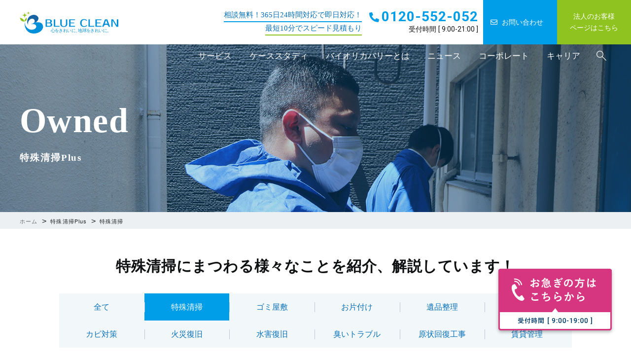

--- FILE ---
content_type: text/html; charset=UTF-8
request_url: https://b-clean.jp/owned/owned_cat/specialcleaning/
body_size: 13399
content:

<!DOCTYPE html>
<html lang="ja" class="no-js">

<head>
  <meta charset="UTF-8">
  <meta http-equiv="X-UA-Compatible" content="IE=edge">
  <meta name="viewport" content="width=device-width, initial-scale=1">
  <meta name="format-detection" content="telephone=no">
  <link data-minify="1" rel="stylesheet" href="https://b-clean.jp/wp2021/wp-content/cache/min/1/wp2021/wp-content/themes/b-clean/css/_dd/_add_st.css?ver=1756366829" type="text/css"
    media="all">
  <link data-minify="1" rel="stylesheet" href="https://b-clean.jp/wp2021/wp-content/cache/min/1/wp2021/wp-content/themes/b-clean/css/_dd/add_an.css?ver=1756366829" type="text/css" media="all">
  <link data-minify="1" rel="stylesheet" href="https://b-clean.jp/wp2021/wp-content/cache/min/1/wp2021/wp-content/themes/b-clean/css/common.css?ver=1756366834" type="text/css"
    media="all">
  <link rel="preconnect" href="https://fonts.gstatic.com">
  <link href="https://fonts.googleapis.com/css2?family=Roboto:wght@400;500;700&display=swap" rel="stylesheet">
  <link data-minify="1" rel="stylesheet" href="https://b-clean.jp/wp2021/wp-content/cache/min/1/releases/v5.0.13/css/all.css?ver=1756366834" crossorigin="anonymous">
      <link data-minify="1" rel="stylesheet" href="https://b-clean.jp/wp2021/wp-content/cache/min/1/wp2021/wp-content/themes/b-clean/css/common_ownd.css?ver=1756367000" type="text/css"
      media="all">
    <meta name='robots' content='index, follow, max-image-preview:large, max-snippet:-1, max-video-preview:-1' />

	<!-- This site is optimized with the Yoast SEO plugin v26.7 - https://yoast.com/wordpress/plugins/seo/ -->
	<title>特殊清掃 | ブルークリーン株式会社</title>
<link data-rocket-prefetch href="https://www.youtube.com" rel="dns-prefetch">
<link data-rocket-prefetch href="https://bat.bing.com" rel="dns-prefetch">
<link data-rocket-prefetch href="https://www.googletagmanager.com" rel="dns-prefetch">
<link data-rocket-prefetch href="https://fonts.googleapis.com" rel="dns-prefetch">
<link data-rocket-prefetch href="https://analytics.ahrefs.com" rel="dns-prefetch">
<link data-rocket-prefetch href="https://googleads.g.doubleclick.net" rel="dns-prefetch">
<link data-rocket-prefetch href="https://s.yimg.jp" rel="dns-prefetch"><link rel="preload" data-rocket-preload as="image" href="https://b-clean.jp/wp2021/wp-content/themes/b-clean/img/title/title_owned.jpg" fetchpriority="high">
	<link rel="canonical" href="https://b-clean.jp/owned/owned_cat/specialcleaning/" />
	<link rel="next" href="https://b-clean.jp/owned/owned_cat/specialcleaning/page/2/" />
	<meta property="og:locale" content="ja_JP" />
	<meta property="og:type" content="article" />
	<meta property="og:title" content="特殊清掃 | ブルークリーン株式会社" />
	<meta property="og:url" content="https://b-clean.jp/owned/owned_cat/specialcleaning/" />
	<meta property="og:site_name" content="ブルークリーン株式会社" />
	<meta property="og:image" content="https://b-clean.jp/wp2021/wp-content/uploads/2021/06/ogp.jpg" />
	<meta property="og:image:width" content="1200" />
	<meta property="og:image:height" content="630" />
	<meta property="og:image:type" content="image/jpeg" />
	<meta name="twitter:card" content="summary_large_image" />
	<script type="application/ld+json" class="yoast-schema-graph">{"@context":"https://schema.org","@graph":[{"@type":"CollectionPage","@id":"https://b-clean.jp/owned/owned_cat/specialcleaning/","url":"https://b-clean.jp/owned/owned_cat/specialcleaning/","name":"特殊清掃 | ブルークリーン株式会社","isPartOf":{"@id":"https://b-clean.jp/#website"},"primaryImageOfPage":{"@id":"https://b-clean.jp/owned/owned_cat/specialcleaning/#primaryimage"},"image":{"@id":"https://b-clean.jp/owned/owned_cat/specialcleaning/#primaryimage"},"thumbnailUrl":"https://b-clean.jp/wp2021/wp-content/uploads/2021/06/owned_samunil3-1.jpg","breadcrumb":{"@id":"https://b-clean.jp/owned/owned_cat/specialcleaning/#breadcrumb"},"inLanguage":"ja"},{"@type":"ImageObject","inLanguage":"ja","@id":"https://b-clean.jp/owned/owned_cat/specialcleaning/#primaryimage","url":"https://b-clean.jp/wp2021/wp-content/uploads/2021/06/owned_samunil3-1.jpg","contentUrl":"https://b-clean.jp/wp2021/wp-content/uploads/2021/06/owned_samunil3-1.jpg","width":760,"height":428},{"@type":"BreadcrumbList","@id":"https://b-clean.jp/owned/owned_cat/specialcleaning/#breadcrumb","itemListElement":[{"@type":"ListItem","position":1,"name":"ホーム","item":"https://b-clean.jp/"},{"@type":"ListItem","position":2,"name":"特殊清掃"}]},{"@type":"WebSite","@id":"https://b-clean.jp/#website","url":"https://b-clean.jp/","name":"ブルークリーン株式会社","description":"","potentialAction":[{"@type":"SearchAction","target":{"@type":"EntryPoint","urlTemplate":"https://b-clean.jp/?s={search_term_string}"},"query-input":{"@type":"PropertyValueSpecification","valueRequired":true,"valueName":"search_term_string"}}],"inLanguage":"ja"}]}</script>
	<!-- / Yoast SEO plugin. -->


<link rel="alternate" type="application/rss+xml" title="ブルークリーン株式会社 &raquo; 特殊清掃 Plusカテゴリー のフィード" href="https://b-clean.jp/owned/owned_cat/specialcleaning/feed/" />
<style id='wp-img-auto-sizes-contain-inline-css' type='text/css'>
img:is([sizes=auto i],[sizes^="auto," i]){contain-intrinsic-size:3000px 1500px}
/*# sourceURL=wp-img-auto-sizes-contain-inline-css */
</style>
<link data-minify="1" rel='stylesheet' id='contact-form-7-css' href='https://b-clean.jp/wp2021/wp-content/cache/min/1/wp2021/wp-content/plugins/contact-form-7/includes/css/styles.css?ver=1756366834' type='text/css' media='all' />
<link data-minify="1" rel='stylesheet' id='cf7msm_styles-css' href='https://b-clean.jp/wp2021/wp-content/cache/min/1/wp2021/wp-content/plugins/contact-form-7-multi-step-module/resources/cf7msm.css?ver=1756366834' type='text/css' media='all' />
<link data-minify="1" rel='stylesheet' id='cf7cf-style-css' href='https://b-clean.jp/wp2021/wp-content/cache/min/1/wp2021/wp-content/plugins/cf7-conditional-fields/style.css?ver=1756366834' type='text/css' media='all' />
<script type="text/javascript" src="https://b-clean.jp/wp2021/wp-includes/js/jquery/jquery.min.js?ver=3.7.1" id="jquery-core-js" data-rocket-defer defer></script>
<script type="text/javascript" src="https://b-clean.jp/wp2021/wp-includes/js/jquery/jquery-migrate.min.js?ver=3.4.1" id="jquery-migrate-js" data-rocket-defer defer></script>

<link rel="icon" href="https://b-clean.jp/wp2021/wp-content/uploads/2021/06/cropped-favicon-32x32.png" sizes="32x32" />
<link rel="icon" href="https://b-clean.jp/wp2021/wp-content/uploads/2021/06/cropped-favicon-192x192.png" sizes="192x192" />
<link rel="apple-touch-icon" href="https://b-clean.jp/wp2021/wp-content/uploads/2021/06/cropped-favicon-180x180.png" />
<meta name="msapplication-TileImage" content="https://b-clean.jp/wp2021/wp-content/uploads/2021/06/cropped-favicon-270x270.png" />
<noscript><style id="rocket-lazyload-nojs-css">.rll-youtube-player, [data-lazy-src]{display:none !important;}</style></noscript>
  <!-- ▼ Google Analytics ▼ -->
  <!-- Google Tag Manager -->
  <script>
    (function(w, d, s, l, i) {
      w[l] = w[l] || [];
      w[l].push({
        'gtm.start': new Date().getTime(),
        event: 'gtm.js'
      });
      var f = d.getElementsByTagName(s)[0],
        j = d.createElement(s),
        dl = l != 'dataLayer' ? '&l=' + l : '';
      j.async = true;
      j.src =
        'https://www.googletagmanager.com/gtm.js?id=' + i + dl;
      f.parentNode.insertBefore(j, f);
    })(window, document, 'script', 'dataLayer', 'GTM-N3DTHDH');
  </script>
  <!-- End Google Tag Manager -->
  <!-- ▲ Google Analytics ▲ -->

  
<style id="rocket-lazyrender-inline-css">[data-wpr-lazyrender] {content-visibility: auto;}</style><meta name="generator" content="WP Rocket 3.20.3" data-wpr-features="wpr_defer_js wpr_minify_js wpr_lazyload_images wpr_lazyload_iframes wpr_preconnect_external_domains wpr_automatic_lazy_rendering wpr_oci wpr_image_dimensions wpr_minify_css wpr_preload_links wpr_desktop" /></head>

<body class="archive tax-owned_cat term-specialcleaning term-17 wp-theme-b-clean">
  <!-- Google Tag Manager (noscript) -->
  <noscript><iframe src="https://www.googletagmanager.com/ns.html?id=GTM-N3DTHDH" height="0" width="0"
      style="display:none;visibility:hidden"></iframe></noscript>
  <!-- End Google Tag Manager (noscript) -->

  <header  id="header">
    <div  class="header-inner">
      <div  class="logo-wrap">
                  <span class="logo"><a href="https://b-clean.jp">BLUE CLEAN</a></span>
                <!--<img src="data:image/svg+xml,%3Csvg%20xmlns='http://www.w3.org/2000/svg'%20viewBox='0%200%200%200'%3E%3C/svg%3E" alt="東京・神奈川・千葉・埼玉の特殊清掃ならブルークリーン" data-lazy-src="/img/common/head_img_01.png"><noscript><img src="/img/common/head_img_01.png" alt="東京・神奈川・千葉・埼玉の特殊清掃ならブルークリーン"></noscript>-->
      </div>
      <div  class="access-wrap">
        <div class="text-wrap">
          <p class="blue">相談無料！<span class="top">365日24時間対応で</span>即日対応！</p>
          <p class="green">最短10分で<span class="top">スピード</span>見積もり</p>
        </div>
        <div class="tel-wrap">
                      <p class="tel"><a href="tel:0120-552-052" class="telephone">0120-552-052</a></p>
                    <p class="time">受付時間 <span class="inner">[ 9:00-21:00 ]</span></p>
        </div>
        <div class="btn-wrap">
          <div class="contact"><a href="https://b-clean.jp/contact">お問い合わせ</a></div>
          <div class="corporation txt-center"><a href="https://b-clean.jp/transaction">法人のお客様<br>ページはこちら</a></div>
        </div>
      </div>
    </div>
    <span class="func-btn contact"><a href="https://b-clean.jp/contact">お問い合わせ</a></span>
    <span class="func-btn corporation txt-center"><a href="https://b-clean.jp/transaction">法人のお客様</a></span>
    <span id="navBtn" class="func-btn navbutton">menu</span>

    <nav id="globalNav" class="globalNav">
      <div class="nav-inner">
        <ul>
          <li class="parent"><a href="https://b-clean.jp/service" class="nav-ope"><span
                class="title">サービス</span></a>
            <div class="child">
              <ul>
                <li><a href="https://b-clean.jp/service#trauma">トラウマシーン</a></li>
                <li><a href="https://b-clean.jp/service#other">ディープクリーニング</a></li>
                <li><a href="https://b-clean.jp/service#fire">火災・水害復旧</a></li>
                <li><a href="https://b-clean.jp/service/remains/">遺品整理</a></li>
                <li><a href="https://b-clean.jp/service#removed">お片付け/残置物撤去</a></li>
                <li><a href="https://b-clean.jp/service#disease">ペストコントロール</a></li>
                <li><a href="https://b-clean.jp/service#restoration">原状回復工事</a></li>
              </ul>
            </div>
          </li>
          <li class="parent"><a href="https://b-clean.jp/casestudy/" class="nav-ope"><span
                class="title">ケーススタディ</span></a>
            <div class="child">
              <ul>
                <li class="sp-visible"><a href="https://b-clean.jp/casestudy/">ケーススタディTOP</a></li>
                <!--                                <li><a href="https://b-clean.jp/interview">お客様インタビュー</a></li>-->
                <li><a href="https://b-clean.jp/casestudy/">施工事例</a></li>
              </ul>
            </div>
          </li>
          <li><a href="https://b-clean.jp/biorecovery/"><span class="title">バイオリカバリーとは</span></a></li>
          <li><a href="https://b-clean.jp/news/"><span class="title">ニュース</span></a></li>
          <li class="parent"><a href="https://b-clean.jp/company/" class="nav-ope"><span
                class="title">コーポレート</span></a>
            <div class="child">
              <ul>
                <li><a href="https://b-clean.jp/company#about">会社概要</a></li>
                <li><a href="https://b-clean.jp/company/message">ごあいさつ</a></li>
                <li><a href="https://b-clean.jp/company/staff">メンバー紹介</a></li>
                <li><a href="https://b-clean.jp/company/vision">経営理念・ビジョン・バリュー</a></li>
                <li><a href="https://b-clean.jp/company/csr">CSR（スポーツ・地域支援）</a></li>
              </ul>
            </div>
          </li>
          <li><a href="https://b-clean.jp/contact/recruit/career/"><span class="title">キャリア</span></a></li>
          <li class="search"><span><span class="title"></span></span>
            <div class="child">
              <form id="form" action="https://b-clean.jp/" method="get">
                <input id="s-box" name="s" type="text" placeholder="" />
                <button type="submit" id="s-btn-area">
                  <div id="s-btn"><img width="19" height="19"
                      src="https://b-clean.jp/wp2021/wp-content/themes/b-clean/img/common/icon_search.svg" alt="検索">
                  </div>
                </button>
              </form>
            </div>
          </li>
          <div class="sp-visible">
            <div class="sp-access-wrap">
              <div class="text-wrap">
                <p class="blue">相談無料！<span class="top">365日24時間対応で</span>即日対応！</p><br>
                <p class="green">最短10分で<span class="top">スピード</span>見積もり</p>
              </div>
              <div class="tel-wrap">
                                  <p class="tel"><a href="tel:0120-552-052" class="telephone">0120-552-052</a></p>
                                <p class="time">受付時間 <span class="inner">[ 9:00-21:00 ]</span></p>
              </div>
              <div class="btn-wrap">
                <div class="contact"><a href="https://b-clean.jp/contact/">お問い合わせ</a></div>
                <div class="corporation txt-center"><a href="https://b-clean.jp/transaction">法人のお客様<br>ページはこちら</a></div>
              </div>
            </div>
          </div>
        </ul>
      </div>
    </nav>
  </header>
<main  id="contents">
    <figure class="unit-fix-contact"><a href="tel:0120552052"><img src="https://b-clean.jp/wp2021/wp-content/themes/b-clean/img/top/contact_pc.png" width="248" height="119" alt="電話で問い合わせ" class="pc-visible"><img src="data:image/svg+xml,%3Csvg%20xmlns='http://www.w3.org/2000/svg'%20viewBox='0%200%20273%20109'%3E%3C/svg%3E" width="273" height="109" alt="電話で問い合わせ" class="sp-visible" data-lazy-src="https://b-clean.jp/wp2021/wp-content/themes/b-clean/img/top/contact_sp.png"><noscript><img src="https://b-clean.jp/wp2021/wp-content/themes/b-clean/img/top/contact_sp.png" width="273" height="109" alt="電話で問い合わせ" class="sp-visible"></noscript></a></figure>
    <section  class="box-undertitle-01">
        <div class="title-wrap owned <br />
<b>Warning</b>:  Undefined variable $post_name in <b>/home/jorld/b-clean.jp/public_html/wp2021/wp-content/themes/b-clean/taxonomy-owned_cat.php</b> on line <b>27</b><br />
 color-white">
            <div  class="wrapper">
                <div class="title-inner">
                    <h1>
                        <span class="title">Owned</span>
                        <span class="ruby">特殊清掃Plus</span>
                    </h1>
                </div>
            </div>
        </div>
        <div  class="breadcrumb" vocab="http://schema.org/" typeof="BreadcrumbList"><div class="inner"><span property="itemListElement" typeof="ListItem"><a property="item" typeof="WebPage" title="Go to ブルークリーン株式会社." href="https://b-clean.jp" class="home" ><span property="name">ホーム</span></a><meta property="position" content="1"></span> &gt; <span property="itemListElement" typeof="ListItem"><a property="item" typeof="WebPage" title="Go to 特殊清掃Plus." href="https://b-clean.jp/owned/" class="archive post-owned-archive" ><span property="name">特殊清掃Plus</span></a><meta property="position" content="2"></span> &gt; <span property="itemListElement" typeof="ListItem"><span property="name">特殊清掃</span><meta property="position" content="3"></span></div></div>    </section>
    <section  class="sec-article-01 owned">
        <div class="wrapper">
            <h2 class="unit-title-02 fs30">特殊清掃にまつわる様々なことを紹介、解説しています！</h2>
            <div class="w1040">
                <ul class="box-flexlist-05 mt30">
                    <li class="cat-item">
                        <a href="https://b-clean.jp/owned/">全て</a>
                    </li>
                    <li class="cat-item current"><a href="https://b-clean.jp/owned/owned_cat/specialcleaning/">特殊清掃</a></li><li class="cat-item"><a href="https://b-clean.jp/owned/owned_cat/trashhouse/">ゴミ屋敷</a></li><li class="cat-item"><a href="https://b-clean.jp/owned/owned_cat/tidyingup/">お片付け</a></li><li class="cat-item"><a href="https://b-clean.jp/owned/owned_cat/remains/">遺品整理</a></li><li class="cat-item"><a href="https://b-clean.jp/owned/owned_cat/pet/">ペット汚れ</a></li><li class="cat-item"><a href="https://b-clean.jp/owned/owned_cat/mold/">カビ対策</a></li><li class="cat-item"><a href="https://b-clean.jp/owned/owned_cat/fire/">火災復旧</a></li><li class="cat-item"><a href="https://b-clean.jp/owned/owned_cat/flood/">水害復旧</a></li><li class="cat-item"><a href="https://b-clean.jp/owned/owned_cat/odor/">臭いトラブル</a></li><li class="cat-item"><a href="https://b-clean.jp/owned/owned_cat/restoration/">原状回復工事</a></li><li class="cat-item"><a href="https://b-clean.jp/owned/owned_cat/rental-management/">賃貸管理</a></li>                </ul>
            </div>
        </div>
        <div  class="box-bgblue mt60">
            <div class="wrapper">
                                    <div class="box-col4-02">
                                                    <div class="inner unit-owned-01">
                                <a href="https://b-clean.jp/owned/tokyo/">
                                    <figure class="figure-wrap">
                                        <img width="300" height="170" src="https://b-clean.jp/wp2021/wp-content/uploads/2021/06/owned_samunil3-1.jpg" class="attachment-owned_300_170 size-owned_300_170 wp-post-image" alt="" decoding="async" fetchpriority="high" srcset="https://b-clean.jp/wp2021/wp-content/uploads/2021/06/owned_samunil3-1.jpg 760w, https://b-clean.jp/wp2021/wp-content/uploads/2021/06/owned_samunil3-1-300x169.jpg 300w" sizes="(max-width: 300px) 100vw, 300px" />                                                                            </figure>
                                    <div class="text-wrap">
                                        <div class="title">
                                            特殊清掃                                        </div>
                                        <div class="text" data-mh="txt">東京で特殊清掃業者をお探しならブルークリーンにおまかせください！</div>
                                        <time itemprop="dateCreated datePublished dateModified" datetime="2025-10-25T17:20:31+0900" class="date">2025.10.25</time>
                                    </div>
                                </a>
                            </div>
                                                    <div class="inner unit-owned-01">
                                <a href="https://b-clean.jp/owned/otaku_csc/">
                                    <figure class="figure-wrap">
                                        <img width="300" height="170" src="https://b-clean.jp/wp2021/wp-content/uploads/2023/09/1-300x170.jpg" class="attachment-owned_300_170 size-owned_300_170 wp-post-image" alt="これで騙されない悪徳業者の見分け方大田区でオススメの特殊清掃会社を紹介" decoding="async" srcset="https://b-clean.jp/wp2021/wp-content/uploads/2023/09/1-300x170.jpg 300w, https://b-clean.jp/wp2021/wp-content/uploads/2023/09/1.jpg 760w" sizes="(max-width: 300px) 100vw, 300px" />                                                                            </figure>
                                    <div class="text-wrap">
                                        <div class="title">
                                            特殊清掃                                        </div>
                                        <div class="text" data-mh="txt">東京都大田区で特殊清掃業者をお探しならブルークリーンにおまかせください！</div>
                                        <time itemprop="dateCreated datePublished dateModified" datetime="2025-09-21T10:48:18+0900" class="date">2025.09.21</time>
                                    </div>
                                </a>
                            </div>
                                                    <div class="inner unit-owned-01">
                                <a href="https://b-clean.jp/owned/saitama/">
                                    <figure class="figure-wrap">
                                        <img width="300" height="170" src="https://b-clean.jp/wp2021/wp-content/uploads/2024/01/1-3-300x170.jpg" class="attachment-owned_300_170 size-owned_300_170 wp-post-image" alt="" decoding="async" srcset="https://b-clean.jp/wp2021/wp-content/uploads/2024/01/1-3-300x170.jpg 300w, https://b-clean.jp/wp2021/wp-content/uploads/2024/01/1-3.jpg 760w" sizes="(max-width: 300px) 100vw, 300px" />                                                                            </figure>
                                    <div class="text-wrap">
                                        <div class="title">
                                            特殊清掃                                        </div>
                                        <div class="text" data-mh="txt">さいたま市で特殊清掃業者をお探しならブルークリーンにおまかせください！</div>
                                        <time itemprop="dateCreated datePublished dateModified" datetime="2025-09-20T16:55:30+0900" class="date">2025.09.20</time>
                                    </div>
                                </a>
                            </div>
                                                    <div class="inner unit-owned-01">
                                <a href="https://b-clean.jp/owned/kawaguchi/">
                                    <figure class="figure-wrap">
                                        <img width="300" height="170" src="https://b-clean.jp/wp2021/wp-content/uploads/2024/01/13-300x170.jpg" class="attachment-owned_300_170 size-owned_300_170 wp-post-image" alt="" decoding="async" srcset="https://b-clean.jp/wp2021/wp-content/uploads/2024/01/13-300x170.jpg 300w, https://b-clean.jp/wp2021/wp-content/uploads/2024/01/13.jpg 760w" sizes="(max-width: 300px) 100vw, 300px" />                                                                            </figure>
                                    <div class="text-wrap">
                                        <div class="title">
                                            特殊清掃                                        </div>
                                        <div class="text" data-mh="txt">川口市で特殊清掃業者をお探しならブルークリーンにおまかせください！</div>
                                        <time itemprop="dateCreated datePublished dateModified" datetime="2025-09-20T16:50:30+0900" class="date">2025.09.20</time>
                                    </div>
                                </a>
                            </div>
                                                    <div class="inner unit-owned-01">
                                <a href="https://b-clean.jp/owned/kasukabe/">
                                    <figure class="figure-wrap">
                                        <img width="300" height="170" src="data:image/svg+xml,%3Csvg%20xmlns='http://www.w3.org/2000/svg'%20viewBox='0%200%20300%20170'%3E%3C/svg%3E" class="attachment-owned_300_170 size-owned_300_170 wp-post-image" alt="" decoding="async" data-lazy-srcset="https://b-clean.jp/wp2021/wp-content/uploads/2024/01/2-3-300x170.jpg 300w, https://b-clean.jp/wp2021/wp-content/uploads/2024/01/2-3.jpg 760w" data-lazy-sizes="(max-width: 300px) 100vw, 300px" data-lazy-src="https://b-clean.jp/wp2021/wp-content/uploads/2024/01/2-3-300x170.jpg" /><noscript><img width="300" height="170" src="https://b-clean.jp/wp2021/wp-content/uploads/2024/01/2-3-300x170.jpg" class="attachment-owned_300_170 size-owned_300_170 wp-post-image" alt="" decoding="async" srcset="https://b-clean.jp/wp2021/wp-content/uploads/2024/01/2-3-300x170.jpg 300w, https://b-clean.jp/wp2021/wp-content/uploads/2024/01/2-3.jpg 760w" sizes="(max-width: 300px) 100vw, 300px" /></noscript>                                                                            </figure>
                                    <div class="text-wrap">
                                        <div class="title">
                                            特殊清掃                                        </div>
                                        <div class="text" data-mh="txt">春日部市で特殊清掃業者をお探しならブルークリーンにおまかせください！</div>
                                        <time itemprop="dateCreated datePublished dateModified" datetime="2025-09-20T16:43:31+0900" class="date">2025.09.20</time>
                                    </div>
                                </a>
                            </div>
                                                    <div class="inner unit-owned-01">
                                <a href="https://b-clean.jp/owned/yoshikawa/">
                                    <figure class="figure-wrap">
                                        <img width="300" height="170" src="data:image/svg+xml,%3Csvg%20xmlns='http://www.w3.org/2000/svg'%20viewBox='0%200%20300%20170'%3E%3C/svg%3E" class="attachment-owned_300_170 size-owned_300_170 wp-post-image" alt="" decoding="async" data-lazy-srcset="https://b-clean.jp/wp2021/wp-content/uploads/2024/01/3-3-300x170.jpg 300w, https://b-clean.jp/wp2021/wp-content/uploads/2024/01/3-3.jpg 760w" data-lazy-sizes="(max-width: 300px) 100vw, 300px" data-lazy-src="https://b-clean.jp/wp2021/wp-content/uploads/2024/01/3-3-300x170.jpg" /><noscript><img width="300" height="170" src="https://b-clean.jp/wp2021/wp-content/uploads/2024/01/3-3-300x170.jpg" class="attachment-owned_300_170 size-owned_300_170 wp-post-image" alt="" decoding="async" srcset="https://b-clean.jp/wp2021/wp-content/uploads/2024/01/3-3-300x170.jpg 300w, https://b-clean.jp/wp2021/wp-content/uploads/2024/01/3-3.jpg 760w" sizes="(max-width: 300px) 100vw, 300px" /></noscript>                                                                            </figure>
                                    <div class="text-wrap">
                                        <div class="title">
                                            特殊清掃                                        </div>
                                        <div class="text" data-mh="txt">吉川市で特殊清掃業者をお探しならブルークリーンにおまかせください！</div>
                                        <time itemprop="dateCreated datePublished dateModified" datetime="2025-09-20T16:37:32+0900" class="date">2025.09.20</time>
                                    </div>
                                </a>
                            </div>
                                                    <div class="inner unit-owned-01">
                                <a href="https://b-clean.jp/owned/tokorozawa/">
                                    <figure class="figure-wrap">
                                        <img width="300" height="170" src="data:image/svg+xml,%3Csvg%20xmlns='http://www.w3.org/2000/svg'%20viewBox='0%200%20300%20170'%3E%3C/svg%3E" class="attachment-owned_300_170 size-owned_300_170 wp-post-image" alt="" decoding="async" data-lazy-srcset="https://b-clean.jp/wp2021/wp-content/uploads/2024/01/4-3-300x170.jpg 300w, https://b-clean.jp/wp2021/wp-content/uploads/2024/01/4-3.jpg 760w" data-lazy-sizes="(max-width: 300px) 100vw, 300px" data-lazy-src="https://b-clean.jp/wp2021/wp-content/uploads/2024/01/4-3-300x170.jpg" /><noscript><img width="300" height="170" src="https://b-clean.jp/wp2021/wp-content/uploads/2024/01/4-3-300x170.jpg" class="attachment-owned_300_170 size-owned_300_170 wp-post-image" alt="" decoding="async" srcset="https://b-clean.jp/wp2021/wp-content/uploads/2024/01/4-3-300x170.jpg 300w, https://b-clean.jp/wp2021/wp-content/uploads/2024/01/4-3.jpg 760w" sizes="(max-width: 300px) 100vw, 300px" /></noscript>                                                                            </figure>
                                    <div class="text-wrap">
                                        <div class="title">
                                            特殊清掃                                        </div>
                                        <div class="text" data-mh="txt">所沢市で特殊清掃業者をお探しならブルークリーンにおまかせください！</div>
                                        <time itemprop="dateCreated datePublished dateModified" datetime="2025-09-20T16:30:32+0900" class="date">2025.09.20</time>
                                    </div>
                                </a>
                            </div>
                                                    <div class="inner unit-owned-01">
                                <a href="https://b-clean.jp/owned/kashiwa/">
                                    <figure class="figure-wrap">
                                        <img width="300" height="170" src="data:image/svg+xml,%3Csvg%20xmlns='http://www.w3.org/2000/svg'%20viewBox='0%200%20300%20170'%3E%3C/svg%3E" class="attachment-owned_300_170 size-owned_300_170 wp-post-image" alt="" decoding="async" data-lazy-srcset="https://b-clean.jp/wp2021/wp-content/uploads/2024/01/6-1-300x170.jpg 300w, https://b-clean.jp/wp2021/wp-content/uploads/2024/01/6-1.jpg 760w" data-lazy-sizes="(max-width: 300px) 100vw, 300px" data-lazy-src="https://b-clean.jp/wp2021/wp-content/uploads/2024/01/6-1-300x170.jpg" /><noscript><img width="300" height="170" src="https://b-clean.jp/wp2021/wp-content/uploads/2024/01/6-1-300x170.jpg" class="attachment-owned_300_170 size-owned_300_170 wp-post-image" alt="" decoding="async" srcset="https://b-clean.jp/wp2021/wp-content/uploads/2024/01/6-1-300x170.jpg 300w, https://b-clean.jp/wp2021/wp-content/uploads/2024/01/6-1.jpg 760w" sizes="(max-width: 300px) 100vw, 300px" /></noscript>                                                                            </figure>
                                    <div class="text-wrap">
                                        <div class="title">
                                            特殊清掃                                        </div>
                                        <div class="text" data-mh="txt">柏市で特殊清掃業者をお探しならブルークリーンにおまかせください！</div>
                                        <time itemprop="dateCreated datePublished dateModified" datetime="2025-09-20T16:11:33+0900" class="date">2025.09.20</time>
                                    </div>
                                </a>
                            </div>
                                                    <div class="inner unit-owned-01">
                                <a href="https://b-clean.jp/owned/matsudo/">
                                    <figure class="figure-wrap">
                                        <img width="300" height="170" src="data:image/svg+xml,%3Csvg%20xmlns='http://www.w3.org/2000/svg'%20viewBox='0%200%20300%20170'%3E%3C/svg%3E" class="attachment-owned_300_170 size-owned_300_170 wp-post-image" alt="" decoding="async" data-lazy-srcset="https://b-clean.jp/wp2021/wp-content/uploads/2024/01/5-3-300x170.jpg 300w, https://b-clean.jp/wp2021/wp-content/uploads/2024/01/5-3.jpg 760w" data-lazy-sizes="(max-width: 300px) 100vw, 300px" data-lazy-src="https://b-clean.jp/wp2021/wp-content/uploads/2024/01/5-3-300x170.jpg" /><noscript><img width="300" height="170" src="https://b-clean.jp/wp2021/wp-content/uploads/2024/01/5-3-300x170.jpg" class="attachment-owned_300_170 size-owned_300_170 wp-post-image" alt="" decoding="async" srcset="https://b-clean.jp/wp2021/wp-content/uploads/2024/01/5-3-300x170.jpg 300w, https://b-clean.jp/wp2021/wp-content/uploads/2024/01/5-3.jpg 760w" sizes="(max-width: 300px) 100vw, 300px" /></noscript>                                                                            </figure>
                                    <div class="text-wrap">
                                        <div class="title">
                                            特殊清掃                                        </div>
                                        <div class="text" data-mh="txt">松戸市で特殊清掃業者をお探しならブルークリーンにおまかせください！</div>
                                        <time itemprop="dateCreated datePublished dateModified" datetime="2025-09-20T16:06:33+0900" class="date">2025.09.20</time>
                                    </div>
                                </a>
                            </div>
                                                    <div class="inner unit-owned-01">
                                <a href="https://b-clean.jp/owned/chiba/">
                                    <figure class="figure-wrap">
                                        <img width="300" height="170" src="data:image/svg+xml,%3Csvg%20xmlns='http://www.w3.org/2000/svg'%20viewBox='0%200%20300%20170'%3E%3C/svg%3E" class="attachment-owned_300_170 size-owned_300_170 wp-post-image" alt="" decoding="async" data-lazy-srcset="https://b-clean.jp/wp2021/wp-content/uploads/2024/01/7-300x170.jpg 300w, https://b-clean.jp/wp2021/wp-content/uploads/2024/01/7.jpg 760w" data-lazy-sizes="(max-width: 300px) 100vw, 300px" data-lazy-src="https://b-clean.jp/wp2021/wp-content/uploads/2024/01/7-300x170.jpg" /><noscript><img width="300" height="170" src="https://b-clean.jp/wp2021/wp-content/uploads/2024/01/7-300x170.jpg" class="attachment-owned_300_170 size-owned_300_170 wp-post-image" alt="" decoding="async" srcset="https://b-clean.jp/wp2021/wp-content/uploads/2024/01/7-300x170.jpg 300w, https://b-clean.jp/wp2021/wp-content/uploads/2024/01/7.jpg 760w" sizes="(max-width: 300px) 100vw, 300px" /></noscript>                                                                            </figure>
                                    <div class="text-wrap">
                                        <div class="title">
                                            特殊清掃                                        </div>
                                        <div class="text" data-mh="txt">千葉市で特殊清掃業者をお探しならブルークリーンにおまかせください！</div>
                                        <time itemprop="dateCreated datePublished dateModified" datetime="2025-09-20T16:00:34+0900" class="date">2025.09.20</time>
                                    </div>
                                </a>
                            </div>
                                                    <div class="inner unit-owned-01">
                                <a href="https://b-clean.jp/owned/funabashi/">
                                    <figure class="figure-wrap">
                                        <img width="300" height="170" src="data:image/svg+xml,%3Csvg%20xmlns='http://www.w3.org/2000/svg'%20viewBox='0%200%20300%20170'%3E%3C/svg%3E" class="attachment-owned_300_170 size-owned_300_170 wp-post-image" alt="" decoding="async" data-lazy-srcset="https://b-clean.jp/wp2021/wp-content/uploads/2024/01/8-1-300x170.jpg 300w, https://b-clean.jp/wp2021/wp-content/uploads/2024/01/8-1.jpg 760w" data-lazy-sizes="(max-width: 300px) 100vw, 300px" data-lazy-src="https://b-clean.jp/wp2021/wp-content/uploads/2024/01/8-1-300x170.jpg" /><noscript><img width="300" height="170" src="https://b-clean.jp/wp2021/wp-content/uploads/2024/01/8-1-300x170.jpg" class="attachment-owned_300_170 size-owned_300_170 wp-post-image" alt="" decoding="async" srcset="https://b-clean.jp/wp2021/wp-content/uploads/2024/01/8-1-300x170.jpg 300w, https://b-clean.jp/wp2021/wp-content/uploads/2024/01/8-1.jpg 760w" sizes="(max-width: 300px) 100vw, 300px" /></noscript>                                                                            </figure>
                                    <div class="text-wrap">
                                        <div class="title">
                                            特殊清掃                                        </div>
                                        <div class="text" data-mh="txt">船橋市で特殊清掃業者をお探しならブルークリーンにおまかせください！</div>
                                        <time itemprop="dateCreated datePublished dateModified" datetime="2025-09-20T15:49:35+0900" class="date">2025.09.20</time>
                                    </div>
                                </a>
                            </div>
                                                    <div class="inner unit-owned-01">
                                <a href="https://b-clean.jp/owned/sakura/">
                                    <figure class="figure-wrap">
                                        <img width="300" height="170" src="data:image/svg+xml,%3Csvg%20xmlns='http://www.w3.org/2000/svg'%20viewBox='0%200%20300%20170'%3E%3C/svg%3E" class="attachment-owned_300_170 size-owned_300_170 wp-post-image" alt="" decoding="async" data-lazy-srcset="https://b-clean.jp/wp2021/wp-content/uploads/2024/01/9-300x170.jpg 300w, https://b-clean.jp/wp2021/wp-content/uploads/2024/01/9.jpg 760w" data-lazy-sizes="(max-width: 300px) 100vw, 300px" data-lazy-src="https://b-clean.jp/wp2021/wp-content/uploads/2024/01/9-300x170.jpg" /><noscript><img width="300" height="170" src="https://b-clean.jp/wp2021/wp-content/uploads/2024/01/9-300x170.jpg" class="attachment-owned_300_170 size-owned_300_170 wp-post-image" alt="" decoding="async" srcset="https://b-clean.jp/wp2021/wp-content/uploads/2024/01/9-300x170.jpg 300w, https://b-clean.jp/wp2021/wp-content/uploads/2024/01/9.jpg 760w" sizes="(max-width: 300px) 100vw, 300px" /></noscript>                                                                            </figure>
                                    <div class="text-wrap">
                                        <div class="title">
                                            特殊清掃                                        </div>
                                        <div class="text" data-mh="txt">佐倉市で特殊清掃業者をお探しならブルークリーンにおまかせください！</div>
                                        <time itemprop="dateCreated datePublished dateModified" datetime="2025-09-20T15:43:36+0900" class="date">2025.09.20</time>
                                    </div>
                                </a>
                            </div>
                                                    <div class="inner unit-owned-01">
                                <a href="https://b-clean.jp/owned/narashino/">
                                    <figure class="figure-wrap">
                                        <img width="300" height="170" src="data:image/svg+xml,%3Csvg%20xmlns='http://www.w3.org/2000/svg'%20viewBox='0%200%20300%20170'%3E%3C/svg%3E" class="attachment-owned_300_170 size-owned_300_170 wp-post-image" alt="" decoding="async" data-lazy-srcset="https://b-clean.jp/wp2021/wp-content/uploads/2024/01/10-300x170.jpg 300w, https://b-clean.jp/wp2021/wp-content/uploads/2024/01/10.jpg 760w" data-lazy-sizes="(max-width: 300px) 100vw, 300px" data-lazy-src="https://b-clean.jp/wp2021/wp-content/uploads/2024/01/10-300x170.jpg" /><noscript><img width="300" height="170" src="https://b-clean.jp/wp2021/wp-content/uploads/2024/01/10-300x170.jpg" class="attachment-owned_300_170 size-owned_300_170 wp-post-image" alt="" decoding="async" srcset="https://b-clean.jp/wp2021/wp-content/uploads/2024/01/10-300x170.jpg 300w, https://b-clean.jp/wp2021/wp-content/uploads/2024/01/10.jpg 760w" sizes="(max-width: 300px) 100vw, 300px" /></noscript>                                                                            </figure>
                                    <div class="text-wrap">
                                        <div class="title">
                                            特殊清掃                                        </div>
                                        <div class="text" data-mh="txt">習志野市で特殊清掃業者をお探しならブルークリーンにおまかせください！</div>
                                        <time itemprop="dateCreated datePublished dateModified" datetime="2025-09-20T15:35:50+0900" class="date">2025.09.20</time>
                                    </div>
                                </a>
                            </div>
                                                    <div class="inner unit-owned-01">
                                <a href="https://b-clean.jp/owned/yotsukaido/">
                                    <figure class="figure-wrap">
                                        <img width="300" height="170" src="data:image/svg+xml,%3Csvg%20xmlns='http://www.w3.org/2000/svg'%20viewBox='0%200%20300%20170'%3E%3C/svg%3E" class="attachment-owned_300_170 size-owned_300_170 wp-post-image" alt="" decoding="async" data-lazy-srcset="https://b-clean.jp/wp2021/wp-content/uploads/2024/01/11-300x170.jpg 300w, https://b-clean.jp/wp2021/wp-content/uploads/2024/01/11.jpg 760w" data-lazy-sizes="(max-width: 300px) 100vw, 300px" data-lazy-src="https://b-clean.jp/wp2021/wp-content/uploads/2024/01/11-300x170.jpg" /><noscript><img width="300" height="170" src="https://b-clean.jp/wp2021/wp-content/uploads/2024/01/11-300x170.jpg" class="attachment-owned_300_170 size-owned_300_170 wp-post-image" alt="" decoding="async" srcset="https://b-clean.jp/wp2021/wp-content/uploads/2024/01/11-300x170.jpg 300w, https://b-clean.jp/wp2021/wp-content/uploads/2024/01/11.jpg 760w" sizes="(max-width: 300px) 100vw, 300px" /></noscript>                                                                            </figure>
                                    <div class="text-wrap">
                                        <div class="title">
                                            特殊清掃                                        </div>
                                        <div class="text" data-mh="txt">四街道市で特殊清掃業者をお探しならブルークリーンにおまかせください！</div>
                                        <time itemprop="dateCreated datePublished dateModified" datetime="2025-09-20T15:20:50+0900" class="date">2025.09.20</time>
                                    </div>
                                </a>
                            </div>
                                                    <div class="inner unit-owned-01">
                                <a href="https://b-clean.jp/owned/ichikawa/">
                                    <figure class="figure-wrap">
                                        <img width="300" height="170" src="data:image/svg+xml,%3Csvg%20xmlns='http://www.w3.org/2000/svg'%20viewBox='0%200%20300%20170'%3E%3C/svg%3E" class="attachment-owned_300_170 size-owned_300_170 wp-post-image" alt="" decoding="async" data-lazy-srcset="https://b-clean.jp/wp2021/wp-content/uploads/2024/01/12-300x170.jpg 300w, https://b-clean.jp/wp2021/wp-content/uploads/2024/01/12.jpg 760w" data-lazy-sizes="(max-width: 300px) 100vw, 300px" data-lazy-src="https://b-clean.jp/wp2021/wp-content/uploads/2024/01/12-300x170.jpg" /><noscript><img width="300" height="170" src="https://b-clean.jp/wp2021/wp-content/uploads/2024/01/12-300x170.jpg" class="attachment-owned_300_170 size-owned_300_170 wp-post-image" alt="" decoding="async" srcset="https://b-clean.jp/wp2021/wp-content/uploads/2024/01/12-300x170.jpg 300w, https://b-clean.jp/wp2021/wp-content/uploads/2024/01/12.jpg 760w" sizes="(max-width: 300px) 100vw, 300px" /></noscript>                                                                            </figure>
                                    <div class="text-wrap">
                                        <div class="title">
                                            特殊清掃                                        </div>
                                        <div class="text" data-mh="txt">市川市で特殊清掃業者をお探しならブルークリーンにおまかせください！</div>
                                        <time itemprop="dateCreated datePublished dateModified" datetime="2025-09-20T15:14:51+0900" class="date">2025.09.20</time>
                                    </div>
                                </a>
                            </div>
                                                    <div class="inner unit-owned-01">
                                <a href="https://b-clean.jp/owned/takamatsu/">
                                    <figure class="figure-wrap">
                                        <img width="300" height="170" src="data:image/svg+xml,%3Csvg%20xmlns='http://www.w3.org/2000/svg'%20viewBox='0%200%20300%20170'%3E%3C/svg%3E" class="attachment-owned_300_170 size-owned_300_170 wp-post-image" alt="" decoding="async" data-lazy-srcset="https://b-clean.jp/wp2021/wp-content/uploads/2024/01/2-7-300x170.jpg 300w, https://b-clean.jp/wp2021/wp-content/uploads/2024/01/2-7.jpg 760w" data-lazy-sizes="(max-width: 300px) 100vw, 300px" data-lazy-src="https://b-clean.jp/wp2021/wp-content/uploads/2024/01/2-7-300x170.jpg" /><noscript><img width="300" height="170" src="https://b-clean.jp/wp2021/wp-content/uploads/2024/01/2-7-300x170.jpg" class="attachment-owned_300_170 size-owned_300_170 wp-post-image" alt="" decoding="async" srcset="https://b-clean.jp/wp2021/wp-content/uploads/2024/01/2-7-300x170.jpg 300w, https://b-clean.jp/wp2021/wp-content/uploads/2024/01/2-7.jpg 760w" sizes="(max-width: 300px) 100vw, 300px" /></noscript>                                                                            </figure>
                                    <div class="text-wrap">
                                        <div class="title">
                                            特殊清掃                                        </div>
                                        <div class="text" data-mh="txt">高松市で特殊清掃業者をお探しならブルークリーンにおまかせください！</div>
                                        <time itemprop="dateCreated datePublished dateModified" datetime="2025-09-20T15:05:53+0900" class="date">2025.09.20</time>
                                    </div>
                                </a>
                            </div>
                                                    <div class="inner unit-owned-01">
                                <a href="https://b-clean.jp/owned/apartment-mold/">
                                    <figure class="figure-wrap">
                                        <img width="300" height="170" src="data:image/svg+xml,%3Csvg%20xmlns='http://www.w3.org/2000/svg'%20viewBox='0%200%20300%20170'%3E%3C/svg%3E" class="attachment-owned_300_170 size-owned_300_170 wp-post-image" alt="マンションのカビがすごい！業者に依頼した場合の除去費用や責任の所在を解説" decoding="async" data-lazy-srcset="https://b-clean.jp/wp2021/wp-content/uploads/2023/07/1-2-300x170.jpg 300w, https://b-clean.jp/wp2021/wp-content/uploads/2023/07/1-2.jpg 760w" data-lazy-sizes="(max-width: 300px) 100vw, 300px" data-lazy-src="https://b-clean.jp/wp2021/wp-content/uploads/2023/07/1-2-300x170.jpg" /><noscript><img width="300" height="170" src="https://b-clean.jp/wp2021/wp-content/uploads/2023/07/1-2-300x170.jpg" class="attachment-owned_300_170 size-owned_300_170 wp-post-image" alt="マンションのカビがすごい！業者に依頼した場合の除去費用や責任の所在を解説" decoding="async" srcset="https://b-clean.jp/wp2021/wp-content/uploads/2023/07/1-2-300x170.jpg 300w, https://b-clean.jp/wp2021/wp-content/uploads/2023/07/1-2.jpg 760w" sizes="(max-width: 300px) 100vw, 300px" /></noscript>                                                                            </figure>
                                    <div class="text-wrap">
                                        <div class="title">
                                            特殊清掃                                        カビ対策                                        </div>
                                        <div class="text" data-mh="txt">「マンションのカビがすごい…どうすれば？」放置のリスク・除去費用・責任をプロが回答</div>
                                        <time itemprop="dateCreated datePublished dateModified" datetime="2025-08-22T22:10:45+0900" class="date">2025.08.22</time>
                                    </div>
                                </a>
                            </div>
                                                    <div class="inner unit-owned-01">
                                <a href="https://b-clean.jp/owned/garbage-mansion-mold/">
                                    <figure class="figure-wrap">
                                        <img width="300" height="170" src="data:image/svg+xml,%3Csvg%20xmlns='http://www.w3.org/2000/svg'%20viewBox='0%200%20300%20170'%3E%3C/svg%3E" class="attachment-owned_300_170 size-owned_300_170 wp-post-image" alt="ゴミ屋敷のカビ除去は１人で悩まず業者に相談！再発防止策も解説" decoding="async" data-lazy-srcset="https://b-clean.jp/wp2021/wp-content/uploads/2022/06/garbage-mansion-2-300x170.jpg 300w, https://b-clean.jp/wp2021/wp-content/uploads/2022/06/garbage-mansion-2.jpg 760w" data-lazy-sizes="(max-width: 300px) 100vw, 300px" data-lazy-src="https://b-clean.jp/wp2021/wp-content/uploads/2022/06/garbage-mansion-2-300x170.jpg" /><noscript><img width="300" height="170" src="https://b-clean.jp/wp2021/wp-content/uploads/2022/06/garbage-mansion-2-300x170.jpg" class="attachment-owned_300_170 size-owned_300_170 wp-post-image" alt="ゴミ屋敷のカビ除去は１人で悩まず業者に相談！再発防止策も解説" decoding="async" srcset="https://b-clean.jp/wp2021/wp-content/uploads/2022/06/garbage-mansion-2-300x170.jpg 300w, https://b-clean.jp/wp2021/wp-content/uploads/2022/06/garbage-mansion-2.jpg 760w" sizes="(max-width: 300px) 100vw, 300px" /></noscript>                                                                            </figure>
                                    <div class="text-wrap">
                                        <div class="title">
                                            特殊清掃                                        ゴミ屋敷                                        カビ対策                                        </div>
                                        <div class="text" data-mh="txt">【2025年最新版】ゴミ屋敷のカビ除去方法｜放置リスクと再発防止策を専門家が解説</div>
                                        <time itemprop="dateCreated datePublished dateModified" datetime="2025-08-21T23:27:14+0900" class="date">2025.08.21</time>
                                    </div>
                                </a>
                            </div>
                                                    <div class="inner unit-owned-01">
                                <a href="https://b-clean.jp/owned/deodorize-dog-urine-wooden-floor/">
                                    <figure class="figure-wrap">
                                        <img width="300" height="170" src="data:image/svg+xml,%3Csvg%20xmlns='http://www.w3.org/2000/svg'%20viewBox='0%200%20300%20170'%3E%3C/svg%3E" class="attachment-owned_300_170 size-owned_300_170 wp-post-image" alt="フローリングについた犬のおしっこの臭い消しの方法は？予防策も紹介" decoding="async" data-lazy-srcset="https://b-clean.jp/wp2021/wp-content/uploads/2022/07/1-300x170.jpg 300w, https://b-clean.jp/wp2021/wp-content/uploads/2022/07/1.jpg 760w" data-lazy-sizes="(max-width: 300px) 100vw, 300px" data-lazy-src="https://b-clean.jp/wp2021/wp-content/uploads/2022/07/1-300x170.jpg" /><noscript><img width="300" height="170" src="https://b-clean.jp/wp2021/wp-content/uploads/2022/07/1-300x170.jpg" class="attachment-owned_300_170 size-owned_300_170 wp-post-image" alt="フローリングについた犬のおしっこの臭い消しの方法は？予防策も紹介" decoding="async" srcset="https://b-clean.jp/wp2021/wp-content/uploads/2022/07/1-300x170.jpg 300w, https://b-clean.jp/wp2021/wp-content/uploads/2022/07/1.jpg 760w" sizes="(max-width: 300px) 100vw, 300px" /></noscript>                                                                            </figure>
                                    <div class="text-wrap">
                                        <div class="title">
                                            特殊清掃                                        ペット汚れ                                        臭いトラブル                                        </div>
                                        <div class="text" data-mh="txt">【2025年最新版】犬のオシっこ臭い消し（フローリング編）！染み込む原因から根本対策まで</div>
                                        <time itemprop="dateCreated datePublished dateModified" datetime="2025-08-19T21:24:08+0900" class="date">2025.08.19</time>
                                    </div>
                                </a>
                            </div>
                                                    <div class="inner unit-owned-01">
                                <a href="https://b-clean.jp/owned/cat-ammonia-odor/">
                                    <figure class="figure-wrap">
                                        <img width="300" height="170" src="data:image/svg+xml,%3Csvg%20xmlns='http://www.w3.org/2000/svg'%20viewBox='0%200%20300%20170'%3E%3C/svg%3E" class="attachment-owned_300_170 size-owned_300_170 wp-post-image" alt="猫のアンモニア臭を消す方法は？徹底消臭したいなら業者に依頼しよう" decoding="async" data-lazy-srcset="https://b-clean.jp/wp2021/wp-content/uploads/2022/07/cat-ammonia-1-300x170.jpg 300w, https://b-clean.jp/wp2021/wp-content/uploads/2022/07/cat-ammonia-1.jpg 760w" data-lazy-sizes="(max-width: 300px) 100vw, 300px" data-lazy-src="https://b-clean.jp/wp2021/wp-content/uploads/2022/07/cat-ammonia-1-300x170.jpg" /><noscript><img width="300" height="170" src="https://b-clean.jp/wp2021/wp-content/uploads/2022/07/cat-ammonia-1-300x170.jpg" class="attachment-owned_300_170 size-owned_300_170 wp-post-image" alt="猫のアンモニア臭を消す方法は？徹底消臭したいなら業者に依頼しよう" decoding="async" srcset="https://b-clean.jp/wp2021/wp-content/uploads/2022/07/cat-ammonia-1-300x170.jpg 300w, https://b-clean.jp/wp2021/wp-content/uploads/2022/07/cat-ammonia-1.jpg 760w" sizes="(max-width: 300px) 100vw, 300px" /></noscript>                                                                            </figure>
                                    <div class="text-wrap">
                                        <div class="title">
                                            特殊清掃                                        ペット汚れ                                        臭いトラブル                                        </div>
                                        <div class="text" data-mh="txt">【2025年最新版】猫のアンモニア臭を消す方法！原因・自力でできる対策・業者依頼と費用まで徹底解説</div>
                                        <time itemprop="dateCreated datePublished dateModified" datetime="2025-08-18T10:49:05+0900" class="date">2025.08.18</time>
                                    </div>
                                </a>
                            </div>
                                            </div>
                                <p class="unit-text-02 mt30">※ブルークリーンでは秘密保持契約を締結することにより皆様にご安心してご利用いただいております。</p>
                <p class="unit-text-02">※使用している写真は事前に許可をいただいたもののみを使用しておりますのでご安心ください。</p>
            </div>
        </div>
        <div class='wp-pagenavi' role='navigation'>
<span aria-current='page' class='current'>1</span><a class="page larger" title="ページ 2" href="https://b-clean.jp/owned/owned_cat/specialcleaning/page/2/">2</a><a class="page larger" title="ページ 3" href="https://b-clean.jp/owned/owned_cat/specialcleaning/page/3/">3</a><a class="page larger" title="ページ 4" href="https://b-clean.jp/owned/owned_cat/specialcleaning/page/4/">4</a><a class="page larger" title="ページ 5" href="https://b-clean.jp/owned/owned_cat/specialcleaning/page/5/">5</a><span class='extend'>...</span><a class="nextpostslink" rel="next" aria-label="次のページ" href="https://b-clean.jp/owned/owned_cat/specialcleaning/page/2/">&gt;</a>
</div>    </section>
</main>
<figure class="unit-fix-contact"><a href="tel:0120552052"><img src="https://b-clean.jp/wp2021/wp-content/themes/b-clean/img/top/contact_pc.png" width="248" height="119" alt="電話で問い合わせ" class="pc-visible"><img src="data:image/svg+xml,%3Csvg%20xmlns='http://www.w3.org/2000/svg'%20viewBox='0%200%20273%20109'%3E%3C/svg%3E" width="273" height="109" alt="電話で問い合わせ" class="sp-visible" data-lazy-src="https://b-clean.jp/wp2021/wp-content/themes/b-clean/img/top/contact_sp.png"><noscript><img src="https://b-clean.jp/wp2021/wp-content/themes/b-clean/img/top/contact_sp.png" width="273" height="109" alt="電話で問い合わせ" class="sp-visible"></noscript></a></figure>
<footer data-wpr-lazyrender="1" id="footer">
  <div  class="footer-top-01">
    <div  class="wrap">
      <div class="footer-left-01">
        <div class="logo"><a href="https://b-clean.jp"><img width="277" height="63"
              src="data:image/svg+xml,%3Csvg%20xmlns='http://www.w3.org/2000/svg'%20viewBox='0%200%20277%2063'%3E%3C/svg%3E" alt="BLUE CLEAN" data-lazy-src="https://b-clean.jp/wp2021/wp-content/themes/b-clean/img/common/logo.svg"><noscript><img width="277" height="63"
              src="https://b-clean.jp/wp2021/wp-content/themes/b-clean/img/common/logo.svg" alt="BLUE CLEAN"></noscript></a></div>
        <div class="box-sns-01 mt90">
          <ul>
            <li><a href="https://www.facebook.com/BlueClean1/" target="_blank"><img width="32" height="31"
                  src="data:image/svg+xml,%3Csvg%20xmlns='http://www.w3.org/2000/svg'%20viewBox='0%200%2032%2031'%3E%3C/svg%3E" alt="Facebook" data-lazy-src="https://b-clean.jp/wp2021/wp-content/themes/b-clean/img/common/foot_fb.png"><noscript><img width="32" height="31"
                  src="https://b-clean.jp/wp2021/wp-content/themes/b-clean/img/common/foot_fb.png" alt="Facebook"></noscript></a>
            </li>
            <li><a href="https://x.com/Blueclean0" target="_blank"><img width="31" height="31"
                  src="data:image/svg+xml,%3Csvg%20xmlns='http://www.w3.org/2000/svg'%20viewBox='0%200%2031%2031'%3E%3C/svg%3E" alt="Teitter" data-lazy-src="https://b-clean.jp/wp2021/wp-content/themes/b-clean/img/common/foot_tw.png"><noscript><img width="31" height="31"
                  src="https://b-clean.jp/wp2021/wp-content/themes/b-clean/img/common/foot_tw.png" alt="Teitter"></noscript></a>
            </li>
            <li><a href="https://www.youtube.com/channel/UCpy7KGyObK0mLzArY8-BveA" target="_blank"><img width="37" height="27"
                  src="data:image/svg+xml,%3Csvg%20xmlns='http://www.w3.org/2000/svg'%20viewBox='0%200%2037%2027'%3E%3C/svg%3E" alt="YouTube" data-lazy-src="https://b-clean.jp/wp2021/wp-content/themes/b-clean/img/common/foot_yt.png"><noscript><img width="37" height="27"
                  src="https://b-clean.jp/wp2021/wp-content/themes/b-clean/img/common/foot_yt.png" alt="YouTube"></noscript></a>
            </li>
            <li><a href="https://www.instagram.com/blueclean_inc/" target="_blank"><img width="31" height="31"
                  src="data:image/svg+xml,%3Csvg%20xmlns='http://www.w3.org/2000/svg'%20viewBox='0%200%2031%2031'%3E%3C/svg%3E" alt="instagram" data-lazy-src="https://b-clean.jp/wp2021/wp-content/themes/b-clean/img/common/foot_in.png"><noscript><img width="31" height="31"
                  src="https://b-clean.jp/wp2021/wp-content/themes/b-clean/img/common/foot_in.png" alt="instagram"></noscript></a>
            </li>
            <li><a href="https://page.line.me/ksl0039m?openQrModal=true" target="_blank"><img width="31" height="31"
                  src="data:image/svg+xml,%3Csvg%20xmlns='http://www.w3.org/2000/svg'%20viewBox='0%200%2031%2031'%3E%3C/svg%3E" alt="LINE" data-lazy-src="https://b-clean.jp/wp2021/wp-content/themes/b-clean/img/common/foot_li.png"><noscript><img width="31" height="31"
                  src="https://b-clean.jp/wp2021/wp-content/themes/b-clean/img/common/foot_li.png" alt="LINE"></noscript></a></li>
          </ul>
        </div>
      </div>
      <div class="footer-right-01">
        <nav>
          <ul class="pc-visible">
            <li class="parent">
              <div><a href="https://b-clean.jp/service"><span class="title">Service</span></a></div>
              <ul class="child">
                <li><a href="https://b-clean.jp/service#trauma">トラウマシーン</a></li>
                <li><a href="https://b-clean.jp/service#other">ディープクリーニング</a></li>
                <li><a href="https://b-clean.jp/service#fire">火災・水害復旧</a></li>
                <li><a href="https://b-clean.jp/service/remains/">遺品整理</a></li>
                <li><a href="https://b-clean.jp/service#removed">お片付け/残置物撤去</a></li>
                <li><a href="https://b-clean.jp/service#disease">ペストコントロール</a></li>
                <li><a href="https://b-clean.jp/service#restoration">原状回復工事</a></li>
              </ul>
            </li>
            <li class="parent">
              <div><a href="https://b-clean.jp/casestudy/"><span class="title">Case study</span></a></div>
              <ul class="child">
                <!--                                <li><a href="https://b-clean.jp/interview">お客様インタビュー</a></li>-->
                <li><a href="https://b-clean.jp/casestudy/">施工事例</a></li>
              </ul>
              <div><a href="https://b-clean.jp/biorecovery/"><span class="title">Bio recovery</span></a></div>
              <ul class="child">
                <li><a href="https://b-clean.jp/biorecovery/">バイオリカバリーとは</a></li>
              </ul>
              <div><a href="https://b-clean.jp/news/"><span class="title">News</span></a></div>
              <ul class="child">
                <li><a href="https://b-clean.jp/news/news_cat/service/">サービス</a></li>
                <li><a href="https://b-clean.jp/news/news_cat/information/">インフォ</a></li>
                <li><a href="https://b-clean.jp/news/news_cat/press/">プレス</a></li>
              </ul>
            </li>
            <li class="parent">
              <div><a href="https://b-clean.jp/company/"><span class="title">Corporate</span></a></div>
              <ul class="child">
                <li><a href="https://b-clean.jp/company#about">会社概要</a></li>
                <li><a href="https://b-clean.jp/company/message">ごあいさつ</a></li>
                <li><a href="https://b-clean.jp/company/staff/">メンバー紹介</a></li>
                <li><a href="https://b-clean.jp/company/vision/">経営理念・ビジョン・バリュー</a></li>
                <li><a href="https://b-clean.jp/company/csr/">CSR（スポーツ・地域支援）</a></li>
              </ul>
              <div><a href="https://b-clean.jp/career/"><span class="title">Career</span></a></div>
              <ul class="child">
                <li><a href="https://b-clean.jp/career#employee">正社員採用</a></li>
                <!--<li><a href="https://b-clean.jp/career#part">アルバイト採用</a></li>-->
              </ul>
            </li>
            <li class="parent">
              <div><a href="https://b-clean.jp/contact/"><span class="title">Contact</span></a></div>
              <ul class="child">
                <li><a href="https://b-clean.jp/contact#faq">よくあるお問い合わせ</a></li>
                <li><a href="https://b-clean.jp/contact/job">お仕事のご依頼</a></li>
                <li><a href="https://b-clean.jp/contact/recruit">採用のお問い合わせ</a></li>
                <li><a href="https://b-clean.jp/contact/corporation">法人様のお問い合わせ</a></li>
              </ul>
              <div><a href="https://b-clean.jp/transaction"><span class="title">Transaction</span></a></div>
              <ul class="child">
                <li><a href="https://b-clean.jp/transaction/">法人の方はこちら</a></li>
                <!--<li><a href="https://b-clean.jp/franchise">フランチャイズ加盟店募集</a></li>-->
              </ul>
            </li>
            <li class="parent">
              <div><a href="https://b-clean.jp/owned/"><span class="title">特殊清掃Plus</span></a></div>
              <ul class="child">
                <li><a href="https://b-clean.jp/owned/owned_cat/specialcleaning/">特殊清掃</a></li><li><a href="https://b-clean.jp/owned/owned_cat/trashhouse/">ゴミ屋敷</a></li><li><a href="https://b-clean.jp/owned/owned_cat/tidyingup/">お片付け</a></li><li><a href="https://b-clean.jp/owned/owned_cat/remains/">遺品整理</a></li><li><a href="https://b-clean.jp/owned/owned_cat/pet/">ペット汚れ</a></li><li><a href="https://b-clean.jp/owned/owned_cat/mold/">カビ対策</a></li><li><a href="https://b-clean.jp/owned/owned_cat/fire/">火災復旧</a></li><li><a href="https://b-clean.jp/owned/owned_cat/flood/">水害復旧</a></li><li><a href="https://b-clean.jp/owned/owned_cat/odor/">臭いトラブル</a></li><li><a href="https://b-clean.jp/owned/owned_cat/restoration/">原状回復工事</a></li><li><a href="https://b-clean.jp/owned/owned_cat/rental-management/">賃貸管理</a></li>              </ul>
            </li>
          </ul>
          <ul class="sp-visible">
            <li class="parent">
              <div><a href="https://b-clean.jp/service"><span class="title">Service</span></a></div>
              <ul class="child">
                <li><a href="https://b-clean.jp/service#trauma">トラウマシーン</a></li>
                <li><a href="https://b-clean.jp/service#other">ディープクリーニング</a></li>
                <li><a href="https://b-clean.jp/service#fire">火災・水害復旧</a></li>
                <li><a href="https://b-clean.jp/service/remains/">遺品整理</a></li>
                <li><a href="https://b-clean.jp/service#removed">お片付け/残置物撤去</a></li>
                <li><a href="https://b-clean.jp/service#disease">ペストコントロール</a></li>
                <li><a href="https://b-clean.jp/service#restoration">原状回復工事</a></li>
              </ul>
            </li>
            <li class="parent">
              <div><a href="https://b-clean.jp/casestudy"><span class="title">Case study</span></a></div>
              <ul class="child">
                <!--                                <li><a href="https://b-clean.jp/interview">お客様インタビュー</a></li>-->
                <li><a href="https://b-clean.jp/casestudy">施工事例</a></li>
              </ul>
              <div><a href="https://b-clean.jp/biorecovery/"><span class="title">Bio recovery</span></a></div>
              <ul class="child">
                <li><a href="https://b-clean.jp/biorecovery/">バイオリカバリーとは</a></li>
              </ul>
            </li>
            <li class="parent">
              <div><a href="https://b-clean.jp/company"><span class="title">Corporate</span></a></div>
              <ul class="child">
                <li><a href="https://b-clean.jp/company#about">会社概要</a></li>
                <li><a href="https://b-clean.jp/company/message">ごあいさつ</a></li>
                <li><a href="https://b-clean.jp/company/staff">メンバー紹介</a></li>
                <li><a href="https://b-clean.jp/company/vision">経営理念・ビジョン・バリュー</a></li>
                <li><a href="https://b-clean.jp/company/csr">CSR（スポーツ・地域支援）</a></li>
              </ul>
            </li>
            <li class="parent">
              <div><a href="https://b-clean.jp/news"><span class="title">News</span></a></div>
              <ul class="child">
                <li><a href="https://b-clean.jp/news/news_cat/service/">サービス</a></li>
                <li><a href="https://b-clean.jp/news/news_cat/information/">インフォ</a></li>
                <li><a href="https://b-clean.jp/news/news_cat/press/">プレス</a></li>
              </ul>
              <div><a href="https://b-clean.jp/career"><span class="title">Career</span></a></div>
              <ul class="child">
                <li><a href="https://b-clean.jp/career#employee">正社員採用</a></li>
                <!--<li><a href="https://b-clean.jp/career#part">アルバイト採用</a></li>-->
              </ul>
            </li>
            <li class="parent">
              <div><a href="https://b-clean.jp/contact"><span class="title">Contact</span></a></div>
              <ul class="child">
                <li><a href="https://b-clean.jp/contact#faq">よくあるお問い合わせ</a></li>
                <li><a href="https://b-clean.jp/contact/job">お仕事のご依頼</a></li>
                <li><a href="https://b-clean.jp/contact/recruit">採用のお問い合わせ</a></li>
                <li><a href="https://b-clean.jp/contact/corporation">法人様のお問い合わせ</a></li>
              </ul>
            </li>
            <li class="parent">
              <div><a href="https://b-clean.jp/transaction"><span class="title">Transaction</span></a></div>
              <ul class="child">
                <li><a href="https://b-clean.jp/transaction">法人の方はこちら</a></li>
                <!--<li><a href="https://b-clean.jp/franchise">フランチャイズ加盟店募集</a></li>-->
              </ul>
            </li>
            <li class="parent is-wide">
              <div><a href="https://b-clean.jp/owned/"><span class="title">特殊清掃Plus</span></a></div>
              <ul class="child">
                <li><a href="https://b-clean.jp/owned/owned_cat/specialcleaning/">特殊清掃</a></li><li><a href="https://b-clean.jp/owned/owned_cat/trashhouse/">ゴミ屋敷</a></li><li><a href="https://b-clean.jp/owned/owned_cat/tidyingup/">お片付け</a></li><li><a href="https://b-clean.jp/owned/owned_cat/remains/">遺品整理</a></li><li><a href="https://b-clean.jp/owned/owned_cat/pet/">ペット汚れ</a></li><li><a href="https://b-clean.jp/owned/owned_cat/mold/">カビ対策</a></li><li><a href="https://b-clean.jp/owned/owned_cat/fire/">火災復旧</a></li><li><a href="https://b-clean.jp/owned/owned_cat/flood/">水害復旧</a></li><li><a href="https://b-clean.jp/owned/owned_cat/odor/">臭いトラブル</a></li><li><a href="https://b-clean.jp/owned/owned_cat/restoration/">原状回復工事</a></li><li><a href="https://b-clean.jp/owned/owned_cat/rental-management/">賃貸管理</a></li>              </ul>
            </li>
          </ul>
        </nav>
      </div>
    </div>
  </div>
  <div  class="footer-bottom-01">
    <div  class="box-copy-01">
      <div class="policy">
        <a href="https://b-clean.jp/privacypolicy">プライバシーポリシー</a>
      </div>
      <div class="copyright">© 2026 Blue Clean All rights reserved.</div>
    </div>
  </div>
</footer>

<script data-minify="1" type="text/javascript" src="https://b-clean.jp/wp2021/wp-content/cache/min/1/wp2021/wp-content/themes/b-clean/js/modernizr.custom.41001.js?ver=1768428047" data-rocket-defer defer>
</script>
<script type="text/javascript" src="https://b-clean.jp/wp2021/wp-content/themes/b-clean/js/jquery-1.12.4.min.js" data-rocket-defer defer>
</script>
<script type="text/javascript" src="https://b-clean.jp/wp2021/wp-content/themes/b-clean/js/common-min.js" data-rocket-defer defer></script>
<script type="text/javascript" src="https://b-clean.jp/wp2021/wp-content/themes/b-clean/js/jquery.mb.YTPlayer.min.js" data-rocket-defer defer>
</script>
<script type="speculationrules">
{"prefetch":[{"source":"document","where":{"and":[{"href_matches":"/*"},{"not":{"href_matches":["/wp2021/wp-*.php","/wp2021/wp-admin/*","/wp2021/wp-content/uploads/*","/wp2021/wp-content/*","/wp2021/wp-content/plugins/*","/wp2021/wp-content/themes/b-clean/*","/*\\?(.+)"]}},{"not":{"selector_matches":"a[rel~=\"nofollow\"]"}},{"not":{"selector_matches":".no-prefetch, .no-prefetch a"}}]},"eagerness":"conservative"}]}
</script>
    <script type="text/javascript">
        document.addEventListener('wpcf7mailsent', function(event) {
            var url = location.href;
            if (url.match('/contact/')) {
                location.href = "https://b-clean.jp/contact/thanks/";
            }
        }, false);
    </script>
<script type="text/javascript" src="https://b-clean.jp/wp2021/wp-includes/js/dist/hooks.min.js?ver=dd5603f07f9220ed27f1" id="wp-hooks-js"></script>
<script type="text/javascript" src="https://b-clean.jp/wp2021/wp-includes/js/dist/i18n.min.js?ver=c26c3dc7bed366793375" id="wp-i18n-js"></script>
<script type="text/javascript" id="wp-i18n-js-after">
/* <![CDATA[ */
wp.i18n.setLocaleData( { 'text direction\u0004ltr': [ 'ltr' ] } );
//# sourceURL=wp-i18n-js-after
/* ]]> */
</script>
<script data-minify="1" type="text/javascript" src="https://b-clean.jp/wp2021/wp-content/cache/min/1/wp2021/wp-content/plugins/contact-form-7/includes/swv/js/index.js?ver=1768428047" id="swv-js" data-rocket-defer defer></script>
<script type="text/javascript" id="contact-form-7-js-translations">
/* <![CDATA[ */
( function( domain, translations ) {
	var localeData = translations.locale_data[ domain ] || translations.locale_data.messages;
	localeData[""].domain = domain;
	wp.i18n.setLocaleData( localeData, domain );
} )( "contact-form-7", {"translation-revision-date":"2025-11-30 08:12:23+0000","generator":"GlotPress\/4.0.3","domain":"messages","locale_data":{"messages":{"":{"domain":"messages","plural-forms":"nplurals=1; plural=0;","lang":"ja_JP"},"This contact form is placed in the wrong place.":["\u3053\u306e\u30b3\u30f3\u30bf\u30af\u30c8\u30d5\u30a9\u30fc\u30e0\u306f\u9593\u9055\u3063\u305f\u4f4d\u7f6e\u306b\u7f6e\u304b\u308c\u3066\u3044\u307e\u3059\u3002"],"Error:":["\u30a8\u30e9\u30fc:"]}},"comment":{"reference":"includes\/js\/index.js"}} );
//# sourceURL=contact-form-7-js-translations
/* ]]> */
</script>
<script type="text/javascript" id="contact-form-7-js-before">
/* <![CDATA[ */
var wpcf7 = {
    "api": {
        "root": "https:\/\/b-clean.jp\/wp-json\/",
        "namespace": "contact-form-7\/v1"
    },
    "cached": 1
};
//# sourceURL=contact-form-7-js-before
/* ]]> */
</script>
<script data-minify="1" type="text/javascript" src="https://b-clean.jp/wp2021/wp-content/cache/min/1/wp2021/wp-content/plugins/contact-form-7/includes/js/index.js?ver=1768428047" id="contact-form-7-js" data-rocket-defer defer></script>
<script type="text/javascript" id="cf7msm-js-extra">
/* <![CDATA[ */
var cf7msm_posted_data = {"_wpcf7cf_hidden_group_fields":"[]","_wpcf7cf_hidden_groups":"[]","_wpcf7cf_visible_groups":"[]"};
//# sourceURL=cf7msm-js-extra
/* ]]> */
</script>
<script type="text/javascript" src="https://b-clean.jp/wp2021/wp-content/plugins/contact-form-7-multi-step-module/resources/cf7msm.min.js?ver=4.5" id="cf7msm-js" data-rocket-defer defer></script>
<script type="text/javascript" id="rocket-browser-checker-js-after">
/* <![CDATA[ */
"use strict";var _createClass=function(){function defineProperties(target,props){for(var i=0;i<props.length;i++){var descriptor=props[i];descriptor.enumerable=descriptor.enumerable||!1,descriptor.configurable=!0,"value"in descriptor&&(descriptor.writable=!0),Object.defineProperty(target,descriptor.key,descriptor)}}return function(Constructor,protoProps,staticProps){return protoProps&&defineProperties(Constructor.prototype,protoProps),staticProps&&defineProperties(Constructor,staticProps),Constructor}}();function _classCallCheck(instance,Constructor){if(!(instance instanceof Constructor))throw new TypeError("Cannot call a class as a function")}var RocketBrowserCompatibilityChecker=function(){function RocketBrowserCompatibilityChecker(options){_classCallCheck(this,RocketBrowserCompatibilityChecker),this.passiveSupported=!1,this._checkPassiveOption(this),this.options=!!this.passiveSupported&&options}return _createClass(RocketBrowserCompatibilityChecker,[{key:"_checkPassiveOption",value:function(self){try{var options={get passive(){return!(self.passiveSupported=!0)}};window.addEventListener("test",null,options),window.removeEventListener("test",null,options)}catch(err){self.passiveSupported=!1}}},{key:"initRequestIdleCallback",value:function(){!1 in window&&(window.requestIdleCallback=function(cb){var start=Date.now();return setTimeout(function(){cb({didTimeout:!1,timeRemaining:function(){return Math.max(0,50-(Date.now()-start))}})},1)}),!1 in window&&(window.cancelIdleCallback=function(id){return clearTimeout(id)})}},{key:"isDataSaverModeOn",value:function(){return"connection"in navigator&&!0===navigator.connection.saveData}},{key:"supportsLinkPrefetch",value:function(){var elem=document.createElement("link");return elem.relList&&elem.relList.supports&&elem.relList.supports("prefetch")&&window.IntersectionObserver&&"isIntersecting"in IntersectionObserverEntry.prototype}},{key:"isSlowConnection",value:function(){return"connection"in navigator&&"effectiveType"in navigator.connection&&("2g"===navigator.connection.effectiveType||"slow-2g"===navigator.connection.effectiveType)}}]),RocketBrowserCompatibilityChecker}();
//# sourceURL=rocket-browser-checker-js-after
/* ]]> */
</script>
<script type="text/javascript" id="rocket-preload-links-js-extra">
/* <![CDATA[ */
var RocketPreloadLinksConfig = {"excludeUris":"/lp(_%5Ba-zA-Z0-9%5D+)/|/lp5(_%5Ba-zA-Z0-9%5D+)/|/lp6(_%5Ba-zA-Z0-9%5D+)/|/lp7(_%5Ba-zA-Z0-9%5D+)/|/lp8(_%5Ba-zA-Z0-9%5D+)/|/lp9(_%5Ba-zA-Z0-9%5D+)/|/lp10(_%5Ba-zA-Z0-9%5D+)/|/lp11(_%5Ba-zA-Z0-9%5D+)/|/(?:.+/)?feed(?:/(?:.+/?)?)?$|/(?:.+/)?embed/|/(index.php/)?(.*)wp-json(/.*|$)|/refer/|/go/|/recommend/|/recommends/","usesTrailingSlash":"1","imageExt":"jpg|jpeg|gif|png|tiff|bmp|webp|avif|pdf|doc|docx|xls|xlsx|php","fileExt":"jpg|jpeg|gif|png|tiff|bmp|webp|avif|pdf|doc|docx|xls|xlsx|php|html|htm","siteUrl":"https://b-clean.jp","onHoverDelay":"100","rateThrottle":"3"};
//# sourceURL=rocket-preload-links-js-extra
/* ]]> */
</script>
<script type="text/javascript" id="rocket-preload-links-js-after">
/* <![CDATA[ */
(function() {
"use strict";var r="function"==typeof Symbol&&"symbol"==typeof Symbol.iterator?function(e){return typeof e}:function(e){return e&&"function"==typeof Symbol&&e.constructor===Symbol&&e!==Symbol.prototype?"symbol":typeof e},e=function(){function i(e,t){for(var n=0;n<t.length;n++){var i=t[n];i.enumerable=i.enumerable||!1,i.configurable=!0,"value"in i&&(i.writable=!0),Object.defineProperty(e,i.key,i)}}return function(e,t,n){return t&&i(e.prototype,t),n&&i(e,n),e}}();function i(e,t){if(!(e instanceof t))throw new TypeError("Cannot call a class as a function")}var t=function(){function n(e,t){i(this,n),this.browser=e,this.config=t,this.options=this.browser.options,this.prefetched=new Set,this.eventTime=null,this.threshold=1111,this.numOnHover=0}return e(n,[{key:"init",value:function(){!this.browser.supportsLinkPrefetch()||this.browser.isDataSaverModeOn()||this.browser.isSlowConnection()||(this.regex={excludeUris:RegExp(this.config.excludeUris,"i"),images:RegExp(".("+this.config.imageExt+")$","i"),fileExt:RegExp(".("+this.config.fileExt+")$","i")},this._initListeners(this))}},{key:"_initListeners",value:function(e){-1<this.config.onHoverDelay&&document.addEventListener("mouseover",e.listener.bind(e),e.listenerOptions),document.addEventListener("mousedown",e.listener.bind(e),e.listenerOptions),document.addEventListener("touchstart",e.listener.bind(e),e.listenerOptions)}},{key:"listener",value:function(e){var t=e.target.closest("a"),n=this._prepareUrl(t);if(null!==n)switch(e.type){case"mousedown":case"touchstart":this._addPrefetchLink(n);break;case"mouseover":this._earlyPrefetch(t,n,"mouseout")}}},{key:"_earlyPrefetch",value:function(t,e,n){var i=this,r=setTimeout(function(){if(r=null,0===i.numOnHover)setTimeout(function(){return i.numOnHover=0},1e3);else if(i.numOnHover>i.config.rateThrottle)return;i.numOnHover++,i._addPrefetchLink(e)},this.config.onHoverDelay);t.addEventListener(n,function e(){t.removeEventListener(n,e,{passive:!0}),null!==r&&(clearTimeout(r),r=null)},{passive:!0})}},{key:"_addPrefetchLink",value:function(i){return this.prefetched.add(i.href),new Promise(function(e,t){var n=document.createElement("link");n.rel="prefetch",n.href=i.href,n.onload=e,n.onerror=t,document.head.appendChild(n)}).catch(function(){})}},{key:"_prepareUrl",value:function(e){if(null===e||"object"!==(void 0===e?"undefined":r(e))||!1 in e||-1===["http:","https:"].indexOf(e.protocol))return null;var t=e.href.substring(0,this.config.siteUrl.length),n=this._getPathname(e.href,t),i={original:e.href,protocol:e.protocol,origin:t,pathname:n,href:t+n};return this._isLinkOk(i)?i:null}},{key:"_getPathname",value:function(e,t){var n=t?e.substring(this.config.siteUrl.length):e;return n.startsWith("/")||(n="/"+n),this._shouldAddTrailingSlash(n)?n+"/":n}},{key:"_shouldAddTrailingSlash",value:function(e){return this.config.usesTrailingSlash&&!e.endsWith("/")&&!this.regex.fileExt.test(e)}},{key:"_isLinkOk",value:function(e){return null!==e&&"object"===(void 0===e?"undefined":r(e))&&(!this.prefetched.has(e.href)&&e.origin===this.config.siteUrl&&-1===e.href.indexOf("?")&&-1===e.href.indexOf("#")&&!this.regex.excludeUris.test(e.href)&&!this.regex.images.test(e.href))}}],[{key:"run",value:function(){"undefined"!=typeof RocketPreloadLinksConfig&&new n(new RocketBrowserCompatibilityChecker({capture:!0,passive:!0}),RocketPreloadLinksConfig).init()}}]),n}();t.run();
}());

//# sourceURL=rocket-preload-links-js-after
/* ]]> */
</script>
<script type="text/javascript" src="https://b-clean.jp/wp2021/wp-content/themes/b-clean/css/__plugin/slick/slick.min.js?ver=6.9" id="slick-js-js" data-rocket-defer defer></script>
<script type="text/javascript" id="wpcf7cf-scripts-js-extra">
/* <![CDATA[ */
var wpcf7cf_global_settings = {"ajaxurl":"https://b-clean.jp/wp2021/wp-admin/admin-ajax.php"};
//# sourceURL=wpcf7cf-scripts-js-extra
/* ]]> */
</script>
<script data-minify="1" type="text/javascript" src="https://b-clean.jp/wp2021/wp-content/cache/min/1/wp2021/wp-content/plugins/cf7-conditional-fields/js/scripts.js?ver=1768428047" id="wpcf7cf-scripts-js" data-rocket-defer defer></script>
<script>window.lazyLoadOptions=[{elements_selector:"img[data-lazy-src],.rocket-lazyload,iframe[data-lazy-src]",data_src:"lazy-src",data_srcset:"lazy-srcset",data_sizes:"lazy-sizes",class_loading:"lazyloading",class_loaded:"lazyloaded",threshold:300,callback_loaded:function(element){if(element.tagName==="IFRAME"&&element.dataset.rocketLazyload=="fitvidscompatible"){if(element.classList.contains("lazyloaded")){if(typeof window.jQuery!="undefined"){if(jQuery.fn.fitVids){jQuery(element).parent().fitVids()}}}}}},{elements_selector:".rocket-lazyload",data_src:"lazy-src",data_srcset:"lazy-srcset",data_sizes:"lazy-sizes",class_loading:"lazyloading",class_loaded:"lazyloaded",threshold:300,}];window.addEventListener('LazyLoad::Initialized',function(e){var lazyLoadInstance=e.detail.instance;if(window.MutationObserver){var observer=new MutationObserver(function(mutations){var image_count=0;var iframe_count=0;var rocketlazy_count=0;mutations.forEach(function(mutation){for(var i=0;i<mutation.addedNodes.length;i++){if(typeof mutation.addedNodes[i].getElementsByTagName!=='function'){continue}
if(typeof mutation.addedNodes[i].getElementsByClassName!=='function'){continue}
images=mutation.addedNodes[i].getElementsByTagName('img');is_image=mutation.addedNodes[i].tagName=="IMG";iframes=mutation.addedNodes[i].getElementsByTagName('iframe');is_iframe=mutation.addedNodes[i].tagName=="IFRAME";rocket_lazy=mutation.addedNodes[i].getElementsByClassName('rocket-lazyload');image_count+=images.length;iframe_count+=iframes.length;rocketlazy_count+=rocket_lazy.length;if(is_image){image_count+=1}
if(is_iframe){iframe_count+=1}}});if(image_count>0||iframe_count>0||rocketlazy_count>0){lazyLoadInstance.update()}});var b=document.getElementsByTagName("body")[0];var config={childList:!0,subtree:!0};observer.observe(b,config)}},!1)</script><script data-no-minify="1" async src="https://b-clean.jp/wp2021/wp-content/plugins/wp-rocket/assets/js/lazyload/17.8.3/lazyload.min.js"></script><script data-minify="1" language='javascript' src='https://b-clean.jp/wp2021/wp-content/cache/min/1/ad/js/lpjs2.js?ver=1768428047' data-rocket-defer defer></script>

</body>

</html>
<!-- This website is like a Rocket, isn't it? Performance optimized by WP Rocket. Learn more: https://wp-rocket.me - Debug: cached@1768556922 -->

--- FILE ---
content_type: text/css; charset=utf-8
request_url: https://b-clean.jp/wp2021/wp-content/cache/min/1/wp2021/wp-content/themes/b-clean/css/_dd/_add_st.css?ver=1756366829
body_size: 10360
content:
@charset "UTF-8";.box-col2-01{display:-webkit-box;display:-ms-flexbox;display:flex;-webkit-box-pack:start;-ms-flex-pack:start;justify-content:flex-start;-ms-flex-wrap:wrap;flex-wrap:wrap}.box-col2-01 .inner{width:47.5%}.box-col2-01 .inner:nth-of-type(2n){margin-left:5%}@media screen and (max-width:768px){.box-col2-01{display:block}.box-col2-01 .inner{width:100%}.box-col2-01 .inner:nth-of-type(2n){margin-left:0%}}.box-col3-01{display:-webkit-box;display:-ms-flexbox;display:flex;-webkit-box-pack:start;-ms-flex-pack:start;justify-content:flex-start;-ms-flex-wrap:wrap;flex-wrap:wrap}.box-col3-01 .inner{width:31%}.box-col3-01 .inner:not(:nth-of-type(3n-2)){margin-left:3.5%}.box-col3-01 .inner:nth-of-type(n+4){margin-top:3.5%}@media screen and (max-width:768px){.box-col3-01{display:block}.box-col3-01 .inner{width:100%}.box-col3-01 .inner:not(:nth-of-type(3n-2)){margin-left:0%}.box-col3-01 .inner:nth-of-type(n+2){margin-top:40px}}.box-col3-01.down-to-top .inner{opacity:0;-webkit-transform:translateY(20px);-ms-transform:translateY(20px);transform:translateY(20px);-webkit-transition:1.5s;-o-transition:1.5s;transition:1.5s}.box-col3-01.down-to-top .inner:nth-child(2){-webkit-transition-delay:0.25s;-o-transition-delay:0.25s;transition-delay:0.25s}.box-col3-01.down-to-top .inner:nth-child(3){-webkit-transition-delay:0.5s;-o-transition-delay:0.5s;transition-delay:0.5s}.box-col3-01.down-to-top .inner:nth-child(4){-webkit-transition-delay:0.75s;-o-transition-delay:0.75s;transition-delay:0.75s}.box-col3-01.down-to-top .inner:nth-child(5){-webkit-transition-delay:1s;-o-transition-delay:1s;transition-delay:1s}.box-col3-01.down-to-top .inner:nth-child(6){-webkit-transition-delay:1.25s;-o-transition-delay:1.25s;transition-delay:1.25s}.box-col3-01.down-to-top.scrollin .inner{opacity:1;-webkit-transform:translate(0);-ms-transform:translate(0);transform:translate(0)}.box-col3-02{display:-webkit-box;display:-ms-flexbox;display:flex;-webkit-box-pack:start;-ms-flex-pack:start;justify-content:flex-start;-ms-flex-wrap:wrap;flex-wrap:wrap}.box-col3-02 .inner{width:31%}.box-col3-02 .inner:not(:nth-of-type(3n-2)){margin-left:3.5%}.box-col3-02 .inner:nth-of-type(n+4){margin-top:3.5%}@media screen and (max-width:768px){.box-col3-02{display:block}.box-col3-02 .inner{width:80%;margin:0 auto}.box-col3-02 .inner:not(:nth-of-type(3n-2)){margin-left:auto}.box-col3-02 .inner:nth-of-type(n+2){margin-top:40px}}@media screen and (max-width:414px){.box-col3-02 .inner{width:100%}.box-col3-02 .inner:nth-of-type(n+2){margin-top:20px}}.box-col3-03{display:-webkit-box;display:-ms-flexbox;display:flex;-webkit-box-pack:start;-ms-flex-pack:start;justify-content:flex-start;-ms-flex-wrap:wrap;flex-wrap:wrap}.box-col3-03 .inner{width:31%}.box-col3-03 .inner:not(:nth-of-type(3n-2)){margin-left:3.5%}.box-col3-03 .inner:nth-of-type(n+4){margin-top:3.5%}@media screen and (max-width:768px){.box-col3-03 .inner{width:49%}.box-col3-03 .inner:not(:nth-of-type(3n-2)){margin-left:auto}.box-col3-03 .inner:not(:nth-of-type(2n-1)){margin-left:2%}.box-col3-03 .inner:nth-of-type(n+3){margin-top:40px}}.box-col4-01{display:-webkit-box;display:-ms-flexbox;display:flex;-webkit-box-pack:start;-ms-flex-pack:start;justify-content:flex-start;-ms-flex-wrap:wrap;flex-wrap:wrap}.box-col4-01 .inner{width:23%}.box-col4-01 .inner:not(:nth-of-type(4n-3)){margin-left:2.666666%}.box-col4-01 .inner:nth-of-type(n+5){margin-top:40px}@media screen and (max-width:768px){.box-col4-01 .inner{width:48%}.box-col4-01 .inner:not(:nth-of-type(4n-3)){margin-left:0%}.box-col4-01 .inner:not(:nth-of-type(2n-1)){margin-left:4%}.box-col4-01 .inner:nth-of-type(n+3){margin-top:30px}}.box-col4-01.down-to-top .inner{opacity:0;-webkit-transform:translateY(20px);-ms-transform:translateY(20px);transform:translateY(20px);-webkit-transition:1.5s;-o-transition:1.5s;transition:1.5s}.box-col4-01.down-to-top .inner:nth-child(2){-webkit-transition-delay:0.25s;-o-transition-delay:0.25s;transition-delay:0.25s}.box-col4-01.down-to-top .inner:nth-child(3){-webkit-transition-delay:0.5s;-o-transition-delay:0.5s;transition-delay:0.5s}.box-col4-01.down-to-top .inner:nth-child(4){-webkit-transition-delay:0.75s;-o-transition-delay:0.75s;transition-delay:0.75s}.box-col4-01.down-to-top .inner:nth-child(5){-webkit-transition-delay:1s;-o-transition-delay:1s;transition-delay:1s}.box-col4-01.down-to-top .inner:nth-child(6){-webkit-transition-delay:1.25s;-o-transition-delay:1.25s;transition-delay:1.25s}.box-col4-01.down-to-top .inner:nth-child(7){-webkit-transition-delay:1.5s;-o-transition-delay:1.5s;transition-delay:1.5s}.box-col4-01.down-to-top .inner:nth-child(8){-webkit-transition-delay:1.75s;-o-transition-delay:1.75s;transition-delay:1.75s}.box-col4-01.down-to-top.scrollin .inner{opacity:1;-webkit-transform:translate(0);-ms-transform:translate(0);transform:translate(0)}.box-col4-02{display:-webkit-box;display:-ms-flexbox;display:flex;-webkit-box-pack:start;-ms-flex-pack:start;justify-content:flex-start;-ms-flex-wrap:wrap;flex-wrap:wrap}.box-col4-02 .inner{width:23%}.box-col4-02 .inner:not(:nth-of-type(4n-3)){margin-left:2.666666%}.box-col4-02 .inner:nth-of-type(n+5){margin-top:40px}@media screen and (max-width:768px){.box-col4-02 .inner{width:48%}.box-col4-02 .inner:not(:nth-of-type(4n-3)){margin-left:0%}.box-col4-02 .inner:not(:nth-of-type(2n-1)){margin-left:4%}.box-col4-02 .inner:nth-of-type(n+3){margin-top:30px}}@media screen and (max-width:414px){.box-col4-02 .inner{width:100%}.box-col4-02 .inner:not(:nth-of-type(2n-1)){margin-left:0}.box-col4-02 .inner:nth-of-type(n+2){margin-top:20px}}.box-bgblue{background:#F2F7FA}.box-bggray{background:#fbfbfb}.box-news-01{background:#fff;padding:90px 70px}@media screen and (max-width:768px){.box-news-01{padding:40px 0 0}}@media screen and (min-width:769px){.box-news-01 .unit-news-01:nth-last-of-type(-n+2){border-bottom:1px solid #BCC7D1}}@media screen and (max-width:768px){.box-news-01 .unit-news-01:last-of-type(){border-bottom:1px solid #BCC7D1}}.box-newstitle-01{display:-webkit-box;display:-ms-flexbox;display:flex;-webkit-box-pack:justify;-ms-flex-pack:justify;justify-content:space-between}@media screen and (max-width:768px){.box-newstitle-01{padding:0 20px}}.box-newstitle-01 .left{display:-webkit-box;display:-ms-flexbox;display:flex;-webkit-box-align:end;-ms-flex-align:end;align-items:flex-end}.box-newstitle-01 .left .unit-title-01{line-height:.7;margin-right:30px}@media screen and (max-width:768px){.box-newstitle-01 .left{display:block;width:100%}.box-newstitle-01 .left .unit-title-01{padding-left:15px;margin-bottom:30px}}.box-cat-01{display:-webkit-box;display:-ms-flexbox;display:flex;-webkit-box-pack:start;-ms-flex-pack:start;justify-content:flex-start}.box-cat-01 .inner:nth-of-type(n+2){margin-left:15px}@media screen and (max-width:414px){.box-cat-01 .inner:nth-of-type(n+2){margin-left:5px}}@media screen and (max-width:768px){.box-cat-01 .inner{width:32%}.box-cat-01 .inner.unit-cat-01 a{width:100%;padding:5px 0}}.box-cont-01,.box-cont-02{position:relative;margin-top:80px;padding-bottom:180px}@media screen and (max-width:768px){.box-cont-01,.box-cont-02{margin-top:0;padding-bottom:400px}}@media screen and (max-width:414px){.box-cont-01,.box-cont-02{padding-bottom:290px}}.box-cont-01 .box-bgblue,.box-cont-02 .box-bgblue{position:absolute;display:block;width:100%;height:300px;z-index:-1;bottom:0}@media screen and (max-width:768px){.box-cont-01 .box-bgblue,.box-cont-02 .box-bgblue{height:460px}}.box-cont-01 .cont-inner,.box-cont-02 .cont-inner{width:1360px;position:relative;margin:0 auto}@media screen and (max-width:768px){.box-cont-01 .cont-inner,.box-cont-02 .cont-inner{width:100%}.box-cont-01 .cont-inner .img img,.box-cont-02 .cont-inner .img img{width:100%}}.box-cont-01 .text-wrap,.box-cont-02 .text-wrap{background:#fff;padding:60px;position:absolute;top:100px}@media screen and (max-width:768px){.box-cont-01 .text-wrap,.box-cont-02 .text-wrap{top:250px}}@media screen and (max-width:414px){.box-cont-01 .text-wrap,.box-cont-02 .text-wrap{top:120px;padding:30px}}.box-cont-01 .text-wrap .title,.box-cont-02 .text-wrap .title{font-size:4.1rem;letter-spacing:.096em;line-height:1.4;font-weight:700}@media screen and (max-width:414px){.box-cont-01 .text-wrap .title,.box-cont-02 .text-wrap .title{font-size:2.4rem}}.box-cont-01 .text-wrap .title .sub,.box-cont-02 .text-wrap .title .sub{color:#009EE8;font-family:"Roboto",sans-serif;font-size:2rem;letter-spacing:.05em;display:block;font-weight:400}@media screen and (max-width:414px){.box-cont-01 .text-wrap .title .sub,.box-cont-02 .text-wrap .title .sub{font-size:1.6rem}}.box-cont-01 .text-wrap .inner,.box-cont-02 .text-wrap .inner{letter-spacing:.05em;margin-top:30px;max-width:350px}@media screen and (max-width:414px){.box-cont-01 .text-wrap .inner,.box-cont-02 .text-wrap .inner{margin-top:15px}}.box-cont-01 .text-wrap .unit-btn-01,.box-cont-02 .text-wrap .unit-btn-01{margin-top:60px}@media screen and (max-width:768px){.box-cont-01 .text-wrap .unit-btn-01,.box-cont-02 .text-wrap .unit-btn-01{text-align:center}}@media screen and (max-width:414px){.box-cont-01 .text-wrap .unit-btn-01,.box-cont-02 .text-wrap .unit-btn-01{margin-top:30px}}@media screen and (max-width:768px){.box-cont-01{margin-top:40px}}.box-cont-01 .text-wrap{right:150px;width:460px}@media screen and (max-width:768px){.box-cont-01 .text-wrap{width:90%;right:50%;-webkit-transform:translateX(50%);-ms-transform:translateX(50%);transform:translateX(50%)}}@media screen and (max-width:414px){.box-cont-02{padding-bottom:310px}}.box-cont-02 .img img{margin-right:0;margin-left:auto}.box-cont-02 .text-wrap{width:520px;padding-right:50px;left:80px}@media screen and (max-width:768px){.box-cont-02 .text-wrap{width:90%;left:50%;-webkit-transform:translateX(-50%);-ms-transform:translateX(-50%);transform:translateX(-50%);top:280px}}@media screen and (max-width:414px){.box-cont-02 .text-wrap{top:140px}}.box-corp-01,.box-corpft-01,.box-corp-02{display:-webkit-box;display:-ms-flexbox;display:flex;-webkit-box-pack:start;-ms-flex-pack:start;justify-content:flex-start;-ms-flex-wrap:wrap;flex-wrap:wrap}.box-corp-01 .inner,.box-corpft-01 .inner,.box-corp-02 .inner{width:32.5%}.box-corp-01 .inner.vision,.box-corpft-01 .inner.vision,.box-corp-02 .inner.vision{width:66.25%}.box-corp-01 .inner:nth-of-type(2),.box-corpft-01 .inner:nth-of-type(2),.box-corp-02 .inner:nth-of-type(2){margin-left:1.25%}.box-corp-01 .inner:nth-of-type(n+3),.box-corpft-01 .inner:nth-of-type(n+3),.box-corp-02 .inner:nth-of-type(n+3){margin-top:1.25%}.box-corp-01 .inner:nth-of-type(n+4),.box-corpft-01 .inner:nth-of-type(n+4),.box-corp-02 .inner:nth-of-type(n+4){margin-left:1.25%}@media screen and (max-width:768px){.box-corp-01 .inner,.box-corpft-01 .inner,.box-corp-02 .inner{width:48.5%}.box-corp-01 .inner.vision,.box-corpft-01 .inner.vision,.box-corp-02 .inner.vision{width:100%}.box-corp-01 .inner:nth-of-type(2),.box-corpft-01 .inner:nth-of-type(2),.box-corp-02 .inner:nth-of-type(2){margin-left:0%}.box-corp-01 .inner:nth-of-type(n+4),.box-corpft-01 .inner:nth-of-type(n+4),.box-corp-02 .inner:nth-of-type(n+4){margin-left:0%}.box-corp-01 .inner:nth-of-type(n+2),.box-corpft-01 .inner:nth-of-type(n+2),.box-corp-02 .inner:nth-of-type(n+2){margin-top:3%}.box-corp-01 .inner:nth-of-type(3),.box-corpft-01 .inner:nth-of-type(3),.box-corp-02 .inner:nth-of-type(3){margin-left:3%}.box-corp-01 .inner:nth-of-type(5),.box-corpft-01 .inner:nth-of-type(5),.box-corp-02 .inner:nth-of-type(5){margin-left:3%}}.box-corp-01.down-to-top .inner,.down-to-top.box-corpft-01 .inner,.box-corp-02.down-to-top .inner{opacity:0;-webkit-transform:translateY(20px);-ms-transform:translateY(20px);transform:translateY(20px);-webkit-transition:1.5s;-o-transition:1.5s;transition:1.5s}.box-corp-01.down-to-top .inner:nth-child(2),.down-to-top.box-corpft-01 .inner:nth-child(2),.box-corp-02.down-to-top .inner:nth-child(2){-webkit-transition-delay:0.25s;-o-transition-delay:0.25s;transition-delay:0.25s}.box-corp-01.down-to-top .inner:nth-child(3),.down-to-top.box-corpft-01 .inner:nth-child(3),.box-corp-02.down-to-top .inner:nth-child(3){-webkit-transition-delay:0.5s;-o-transition-delay:0.5s;transition-delay:0.5s}.box-corp-01.down-to-top .inner:nth-child(4),.down-to-top.box-corpft-01 .inner:nth-child(4),.box-corp-02.down-to-top .inner:nth-child(4){-webkit-transition-delay:0.75s;-o-transition-delay:0.75s;transition-delay:0.75s}.box-corp-01.down-to-top .inner:nth-child(5),.down-to-top.box-corpft-01 .inner:nth-child(5),.box-corp-02.down-to-top .inner:nth-child(5){-webkit-transition-delay:1s;-o-transition-delay:1s;transition-delay:1s}.box-corp-01.down-to-top .inner:nth-child(6),.down-to-top.box-corpft-01 .inner:nth-child(6),.box-corp-02.down-to-top .inner:nth-child(6){-webkit-transition-delay:1.25s;-o-transition-delay:1.25s;transition-delay:1.25s}.box-corp-01.down-to-top.scrollin .inner,.down-to-top.scrollin.box-corpft-01 .inner,.box-corp-02.down-to-top.scrollin .inner{opacity:1;-webkit-transform:translate(0);-ms-transform:translate(0);transform:translate(0)}.box-corp-02 .inner{width:32.5%}.box-corp-02 .inner:nth-of-type(n+2){margin-left:1.25%}.box-corp-02 .inner:nth-of-type(n+3){margin-top:0}@media screen and (max-width:768px){.box-corp-02 .inner{width:48.5%}.box-corp-02 .inner:nth-of-type(n+2){margin-top:0;margin-left:0}.box-corp-02 .inner:nth-of-type(n+3){margin-top:20px}.box-corp-02 .inner:nth-of-type(2n){margin-left:20px}}@media screen and (max-width:414px){.box-corp-02 .inner{width:100%}.box-corp-02 .inner:nth-of-type(n+2){margin-top:15px}.box-corp-02 .inner:nth-of-type(2n){margin-left:0}}.box-corp-03{background:url(../../../../../../../../../themes/b-clean/css/img/page/company/bg_vision.jpg) center center/cover no-repeat;padding:80px 100px}@media screen and (max-width:768px){.box-corp-03{background:url(../../../../../../../../../themes/b-clean/css/img/page/company/bg_vision_sp.jpg) center center/cover no-repeat;padding:50px 30px 80px}}@media screen and (max-width:414px){.box-corp-03{padding:30px 20px 50px}}.box-corp-03 .title{font-size:4.2rem;letter-spacing:.02em;font-weight:700;line-height:1.28}@media screen and (max-width:414px){.box-corp-03 .title{font-size:2rem}}.box-corp-03 .title .ruby{color:#8FC31F;display:block;font-family:"Roboto",sans-serif;font-size:1.6rem;letter-spacing:.05em;font-weight:500;margin-bottom:15px}@media screen and (max-width:414px){.box-corp-03 .title .ruby{font-size:1.2rem}}.box-corp-03 .text{max-width:710px;letter-spacing:.1em;margin-top:20px;line-height:1.75}@media screen and (max-width:414px){.box-corp-03 .text{line-height:1.5;letter-spacing:.05em}}@media screen and (max-width:768px){.box-corp-03 .unit-btn-01{text-align:center}}.box-company-01{display:-webkit-box;display:-ms-flexbox;display:flex}@media screen and (max-width:768px){.box-company-01{display:block}.box-company-01 .img{margin-top:40px}.box-company-01 .img img{margin:0 auto}}.box-company-01 .txt-wrap{width:700px;max-width:100%;margin-right:80px}.box-company-01 .txt-wrap .title{font-size:2.2rem;font-weight:700;letter-spacing:.1em}@media screen and (max-width:414px){.box-company-01 .txt-wrap .title{font-size:1.6rem}}.box-company-01 .txt-wrap .inner{letter-spacing:.08em;margin-top:30px}@media screen and (max-width:414px){.box-company-01 .txt-wrap .inner{margin-top:15px}}.box-company-01 .txt-wrap .inner>p{margin-bottom:1em}@media screen and (max-width:414px){.box-company-01 .txt-wrap .unit-btn-01{text-align:center}}.box-map-01 iframe{max-width:100%}.box-anchor-01{text-align:center}.box-anchor-01>a{padding:0 10px;position:relative}.box-anchor-01>a::before{content:"";font-family:"Font Awesome 5 Free";font-weight:900;color:#1070b8;font-size:1.4rem;padding:0 5px}.box-anchor-01>a:nth-of-type(n+2)::after{content:"";display:block;width:1px;height:14px;background:#bcc7d1;position:absolute;left:0;top:50%;-webkit-transform:translateY(-50%);-ms-transform:translateY(-50%);transform:translateY(-50%)}@media screen and (max-width:768px){.box-anchor-01{display:-webkit-box;display:-ms-flexbox;display:flex;-ms-flex-wrap:wrap;flex-wrap:wrap}.box-anchor-01>a{display:block;width:50%}.box-anchor-01>a:nth-of-type(n+2)::after{content:none}.box-anchor-01>a:nth-of-type(2n)::after{content:"";display:block;width:1px;height:14px;background:#bcc7d1;position:absolute;left:0;top:50%;-webkit-transform:translateY(-50%);-ms-transform:translateY(-50%);transform:translateY(-50%)}}.box-service-01{display:-webkit-box;display:-ms-flexbox;display:flex;-webkit-box-pack:justify;-ms-flex-pack:justify;justify-content:space-between}@media screen and (max-width:768px){.box-service-01{-webkit-box-orient:vertical;-webkit-box-direction:normal;-ms-flex-direction:column;flex-direction:column}}.box-service-01 .text-wrap{-webkit-box-flex:1;-ms-flex:1;flex:1;margin-top:50px}@media screen and (max-width:768px){.box-service-01 .text-wrap{margin-top:20px;-webkit-box-ordinal-group:2;-ms-flex-order:1;order:1}}@media screen and (max-width:414px){.box-service-01 .text-wrap figure img{width:45px}}.box-service-01 .text-wrap .title{color:#1070b8;font-weight:700;font-size:3.5rem;letter-spacing:.1em;margin-top:25px;line-height:1.6}@media screen and (max-width:414px){.box-service-01 .text-wrap .title{font-size:2rem;margin-top:15px}}.box-service-01 .text-wrap .title .sub{font-size:1.7rem;display:block;letter-spacing:0}@media screen and (max-width:414px){.box-service-01 .text-wrap .title .sub{font-size:1.4rem}}.box-service-01 .text-wrap .inner{letter-spacing:.1em;margin-top:20px}@media screen and (max-width:414px){.box-service-01 .text-wrap .inner{margin-top:10px}}.box-service-01 .img-wrap{margin:0 60px;position:relative}@media screen and (max-width:768px){.box-service-01 .img-wrap{margin:20px auto 0;-webkit-box-ordinal-group:3;-ms-flex-order:2;order:2}}.box-service-01 .img-wrap::before{content:"";position:absolute;width:100%;height:100%;background:#009ee8;z-index:-1;top:15px;left:15px;-webkit-box-shadow:0 14px 25px 0 rgba(54,45,45,.2);box-shadow:0 14px 25px 0 rgba(54,45,45,.2)}.box-bg-01{background:#f2f7fa}.box-reason-01{display:-webkit-box;display:-ms-flexbox;display:flex;-webkit-box-pack:justify;-ms-flex-pack:justify;justify-content:space-between}@media screen and (max-width:768px){.box-reason-01{-webkit-box-orient:vertical;-webkit-box-direction:normal;-ms-flex-direction:column;flex-direction:column}}.box-reason-01 .text-wrap{-webkit-box-flex:1;-ms-flex:1;flex:1;margin-top:50px}@media screen and (max-width:768px){.box-reason-01 .text-wrap{margin-top:20px;-webkit-box-ordinal-group:2;-ms-flex-order:1;order:1}}@media screen and (max-width:414px){.box-reason-01 .text-wrap figure img{width:45px}}.box-reason-01 .text-wrap .title{color:#1070b8;font-weight:700;font-size:3.5rem;letter-spacing:.1em}@media screen and (max-width:414px){.box-reason-01 .text-wrap .title{font-size:2rem}}.box-reason-01 .text-wrap .title .point{font-size:1.7rem;display:block}@media screen and (max-width:414px){.box-reason-01 .text-wrap .title .point{font-size:1.4rem}}.box-reason-01 .text-wrap .inner{letter-spacing:.1em}.box-reason-01 .img-wrap{margin:0 60px;position:relative}@media screen and (max-width:768px){.box-reason-01 .img-wrap{margin:20px auto 0;-webkit-box-ordinal-group:3;-ms-flex-order:2;order:2}}.box-reason-01 .img-wrap::before{content:"";position:absolute;width:100%;height:100%;background:#009ee8;z-index:-1;top:15px;left:15px;-webkit-box-shadow:0 14px 25px 0 rgba(54,45,45,.2);box-shadow:0 14px 25px 0 rgba(54,45,45,.2)}.box-reason-02{display:-webkit-box;display:-ms-flexbox;display:flex;-webkit-box-pack:justify;-ms-flex-pack:justify;justify-content:space-between;-webkit-box-align:center;-ms-flex-align:center;align-items:center;padding:90px 0}@media screen and (max-width:768px){.box-reason-02{-webkit-box-orient:vertical;-webkit-box-direction:normal;-ms-flex-direction:column;flex-direction:column;padding:50px 0}}@media screen and (max-width:414px){.box-reason-02{padding:30px 0}}.box-reason-02 .text-wrap{-webkit-box-flex:1;-ms-flex:1;flex:1;margin-top:0}@media screen and (max-width:768px){.box-reason-02 .text-wrap{-webkit-box-ordinal-group:2;-ms-flex-order:1;order:1}}@media screen and (max-width:414px){.box-reason-02 .text-wrap figure img{width:45px}}.box-reason-02 .text-wrap .title{color:#1070b8;font-weight:700;font-size:3.5rem;letter-spacing:.1em;line-height:1.5}@media screen and (max-width:414px){.box-reason-02 .text-wrap .title{font-size:2rem}}.box-reason-02 .text-wrap .title .point{font-size:1.7rem;display:block;font-family:"Roboto",sans-serif}@media screen and (max-width:414px){.box-reason-02 .text-wrap .title .point{font-size:1.4rem}}.box-reason-02 .text-wrap .title .sub{font-size:1.5rem;display:block}@media screen and (max-width:414px){.box-reason-02 .text-wrap .title .sub{font-size:1.3rem}}.box-reason-02 .text-wrap .inner{letter-spacing:.1em;margin-top:20px}.box-reason-02 .img-wrap{margin:0 60px}@media screen and (max-width:768px){.box-reason-02 .img-wrap{margin:40px auto 0;-webkit-box-ordinal-group:3;-ms-flex-order:2;order:2}}@media screen and (max-width:414px){.box-reason-02 .img-wrap{width:80%}}.box-chips-01{background:#f2f7fa;padding:30px 45px}@media screen and (max-width:414px){.box-chips-01{padding:20px}}.box-chips-01 .chips-title{color:#1070b8;font-size:1.8rem;letter-spacing:.02em;font-weight:700}@media screen and (max-width:414px){.box-chips-01 .chips-title{font-size:1.6rem}}.box-chips-01 .text{font-size:1.4rem;font-weight:500;letter-spacing:.1em}.box-flow-01{display:-webkit-box;display:-ms-flexbox;display:flex;-webkit-box-pack:justify;-ms-flex-pack:justify;justify-content:space-between}@media screen and (max-width:768px){.box-flow-01{display:block}}.box-flow-01>.inner{width:17%}@media screen and (max-width:768px){.box-flow-01>.inner{width:100%;margin-bottom:20px}.box-flow-01>.inner:last-child{margin-bottom:0}}.box-imgtxt-01{display:-webkit-box;display:-ms-flexbox;display:flex;-webkit-box-align:center;-ms-flex-align:center;align-items:center}@media screen and (max-width:768px){.box-imgtxt-01{display:block}.box-imgtxt-01 .img-wrap{margin-top:30px}.box-imgtxt-01 .img-wrap img{margin:0 auto}}.box-imgtxt-01 .text{-webkit-box-flex:1;-ms-flex:1;flex:1;margin-right:90px}@media screen and (max-width:768px){.box-imgtxt-01 .text{margin-right:0}}.box-imgtxt-01 .text .inner-text{letter-spacing:.045em;padding:20px 0 50px}@media screen and (max-width:414px){.box-imgtxt-01 .text .inner-text{padding:20px 0}}.box-imgtxt-01 .text .unit-btn-01 a{min-width:240px}.box-btn-01{display:-webkit-box;display:-ms-flexbox;display:flex}@media screen and (max-width:768px){.box-btn-01{-webkit-box-pack:center;-ms-flex-pack:center;justify-content:center}}@media screen and (max-width:414px){.box-btn-01{display:block}}@media screen and (max-width:414px){.box-btn-01 .unit-btn-01{text-align:center}}.box-btn-01 .unit-btn-01:nth-child(2){margin-left:10px}@media screen and (max-width:414px){.box-btn-01 .unit-btn-01:nth-child(2){margin-left:0;margin-top:10px}}.box-form-01 .inner{border-top:1px solid #dcdcdc;margin:30px auto 30px}.box-form-01 .inner dl{border-bottom:1px solid #dcdcdc;border-top:none;padding:0}@media screen and (max-width:768px){.box-form-01 .inner dl{display:block;padding:20px 0}}.box-form-01 .inner dl dt{padding:25px 0 25px 50px;width:30%;position:relative}@media screen and (max-width:768px){.box-form-01 .inner dl dt{width:100%;padding:0}}.box-form-01 .inner dl dt .required{display:inline-block;margin-left:10px}.box-form-01 .inner dl dd{padding:20px 0;width:calc(70% - 50px)}@media screen and (max-width:768px){.box-form-01 .inner dl dd{width:100%;padding:10px 0 0;margin:0}}.box-form-01 .inner dl dd input[type=email],.box-form-01 .inner dl dd input[type=mail],.box-form-01 .inner dl dd input[type=tel],.box-form-01 .inner dl dd input[type=text],.box-form-01 .inner dl dd input[type=url],.box-form-01 .inner dl dd select,.box-form-01 .inner dl dd textarea{width:100%;border:0;background:#f2f7fa;padding:10px 17px;outline:none}@media screen and (max-width:768px){.box-form-01 .inner dl dd input[type=email],.box-form-01 .inner dl dd input[type=mail],.box-form-01 .inner dl dd input[type=tel],.box-form-01 .inner dl dd input[type=text],.box-form-01 .inner dl dd input[type=url],.box-form-01 .inner dl dd select,.box-form-01 .inner dl dd textarea{width:100%}}.box-form-01 .inner dl dd input[type=email].unit-num-01,.box-form-01 .inner dl dd input[type=mail].unit-num-01,.box-form-01 .inner dl dd input[type=tel].unit-num-01,.box-form-01 .inner dl dd input[type=text].unit-num-01,.box-form-01 .inner dl dd input[type=url].unit-num-01,.box-form-01 .inner dl dd select.unit-num-01,.box-form-01 .inner dl dd textarea.unit-num-01{width:180px}.box-form-01 .inner dl dd input[type=email].unit-num-02,.box-form-01 .inner dl dd input[type=mail].unit-num-02,.box-form-01 .inner dl dd input[type=tel].unit-num-02,.box-form-01 .inner dl dd input[type=text].unit-num-02,.box-form-01 .inner dl dd input[type=url].unit-num-02,.box-form-01 .inner dl dd select.unit-num-02,.box-form-01 .inner dl dd textarea.unit-num-02{width:140px}.box-form-01 .inner dl dd select{width:270px;background:#f2f7fa url(../../../../../../../../../themes/b-clean/css/img/page/contact/select_icon_01.png) no-repeat right 10px center/11px 7px}@media screen and (max-width:414px){.box-form-01 .inner dl dd select{width:100%}}.box-form-01 .inner dl dd select.unit-num-03{width:100%}.box-form-01 .inner dl dd textarea{width:100%;max-width:100%;height:auto}@media screen and (max-width:768px){.box-form-01 .inner dl dd textarea{width:100%}}.box-form-01 .inner dl dd.check-wrap .wpcf7-list-item{margin:0 30px 0 0}.box-form-01 .inner dl dd.date-wrap{display:-webkit-box;display:-ms-flexbox;display:flex}@media screen and (max-width:414px){.box-form-01 .inner dl dd.date-wrap{display:block}}.box-form-01 .inner dl dd.date-wrap p{margin:0;margin-right:20px}@media screen and (max-width:414px){.box-form-01 .inner dl dd.date-wrap p{margin-top:10px}}.box-form-01 .inner dl dd .address-wrap{display:-webkit-box;display:-ms-flexbox;display:flex;-webkit-box-align:center;-ms-flex-align:center;align-items:center}@media screen and (max-width:500px){.box-form-01 .inner dl dd .address-wrap{display:block}}.box-form-01 .inner dl dd .address-wrap .title{width:100px}@media screen and (max-width:500px){.box-form-01 .inner dl dd .address-wrap .title{margin-bottom:10px}}.box-form-01 .inner dl dd .address-wrap p{-webkit-box-flex:1;-ms-flex:1;flex:1;margin-top:0}.box-form-01 .inner dl dd .address-wrap .post{-webkit-box-flex:initial;-ms-flex:initial;flex:initial;width:200px}@media screen and (max-width:500px){.box-form-01 .inner dl dd .address-wrap .post{margin-bottom:10px}}.box-form-01 .inner dl dd .address-wrap:nth-of-type(n+2){margin-top:10px}.box-form-01 .inner p{margin-top:10px}.box-form-01 .inner p:first-child{margin-top:0}.box-form-01 .unit-center-01{text-align:center}.box-form-01 .unit-btn-01{text-align:center}.box-form-01 .unit-btn-01>span{display:inline-block;position:relative;min-width:280px;height:55px;border:1px solid #009EE8;background:#009EE8;color:#fff;text-align:center;text-decoration:none;-webkit-transition:all 0.3s linear;-o-transition:all 0.3s linear;transition:all 0.3s linear}.box-form-01 .unit-btn-01>span input[type=submit]{border:0;color:#fff;width:100%;height:100%}.box-form-01 .unit-btn-01>span:before{content:"";position:absolute;top:50%;right:10px;-webkit-transform:translateY(-50%);-ms-transform:translateY(-50%);transform:translateY(-50%);font-family:FontAwesome;font-size:2rem}.box-form-01 .unit-btn-01>span:hover{opacity:1;background:#fff}.box-form-01 .unit-btn-01>span:hover input[type=submit]{border:0;cursor:pointer;color:#009EE8}.box-workstitle-01{border-bottom:4px solid #009ee8;padding-bottom:25px}.box-workstitle-01 .title{font-size:2.9rem;font-weight:700;letter-spacing:.1em;line-height:1.63}@media screen and (max-width:768px){.box-workstitle-01 .title{font-size:2.4rem}}@media screen and (max-width:414px){.box-workstitle-01 .title{font-size:2rem;letter-spacing:.05em;line-height:1.4}}.box-workstitle-01 .cat-wrap{display:-webkit-box;display:-ms-flexbox;display:flex;margin-top:15px}.box-workstitle-01 .cat-wrap .cat{margin-right:1em;color:#009ee8}.box-works-article-01 .text p{margin-bottom:30px;letter-spacing:.1em}@media screen and (max-width:414px){.box-works-article-01 .text p{margin-bottom:15px}}.box-works-article-01 .text a{color:#009ee8;text-decoration:underline}.box-owned-article-01 .text p{letter-spacing:.1em}.box-owned-article-01 .text a{color:#009ee8;text-decoration:underline}.box-owned-article-01 .text .yellow-marker{background:-webkit-gradient(linear,left top,left bottom,color-stop(60%,transparent),color-stop(60%,#bde26c));background:-o-linear-gradient(transparent 60%,#bde26c 60%);background:linear-gradient(transparent 60%,#bde26c 60%);font-weight:700}.box-owned-article-01 .text .kaisetsu-box2{background:#f2f7fa;margin:30px 0}@media screen and (max-width:414px){.box-owned-article-01 .text .kaisetsu-box2{margin:15px 0}}.box-owned-article-01 .text .kaisetsu-box2 .kaisetsu-box2-title{background:#0770b8;color:#fff;font-size:2rem;letter-spacing:.1em;font-weight:700;text-align:center;padding:8px}@media screen and (max-width:414px){.box-owned-article-01 .text .kaisetsu-box2 .kaisetsu-box2-title{font-size:1.6rem}}.box-owned-article-01 .text .kaisetsu-box2 ol{counter-reset:box2;padding:30px 40px}@media screen and (max-width:414px){.box-owned-article-01 .text .kaisetsu-box2 ol{padding:20px}}.box-owned-article-01 .text .kaisetsu-box2 ol li{counter-increment:box2;padding:10px 0;position:relative;padding-left:30px}.box-owned-article-01 .text .kaisetsu-box2 ol li:not(:first-of-type){border-top:1px solid #bcc7d1}.box-owned-article-01 .text .kaisetsu-box2 ol li::before{content:counter(box2);position:absolute;left:0;bottom:50%;-webkit-transform:translateY(50%);-ms-transform:translateY(50%);transform:translateY(50%);display:inline-block;text-align:center;vertical-align:text-bottom;height:21px;line-height:21px;width:21px;background:#009ee8;border-radius:50%;-webkit-box-sizing:border-box;box-sizing:border-box;padding:0;font-size:1.3rem;color:#fff}.box-owned-article-01 .text h2{background:#009ee8;color:#fff;padding:8px 10px;font-size:2.25rem;font-weight:700;margin:60px 0 30px;letter-spacing:.1em}@media screen and (max-width:414px){.box-owned-article-01 .text h2{font-size:1.8rem;margin:30px 0 15px}}.box-owned-article-01 .text h3{color:#0770b8;letter-spacing:.1em;position:relative;padding:10px 0;margin:40px 0 30px;font-size:2rem;font-weight:700}.box-owned-article-01 .text h3::after{content:"";width:40px;height:1px;display:block;background:#0770b8;position:absolute;left:0;bottom:0}@media screen and (max-width:414px){.box-owned-article-01 .text h3{font-size:1.6rem;margin:20px 0 15px}}.box-owned-article-01 .text img{margin:30px auto}@media screen and (max-width:414px){.box-owned-article-01 .text img{margin:15px auto}}.box-owned-article-01 .text table{margin:30px 0}@media screen and (max-width:414px){.box-owned-article-01 .text table{margin:15px 0}}.box-owned-article-01 .text table *{border:1px solid #bcc7d1}.box-owned-article-01 .text table tr th,.box-owned-article-01 .text table tr td{padding:10px}.box-news-article-01 .text>*{margin-top:20px}.box-news-article-01 .text p{letter-spacing:.1em}.box-news-article-01 .text a{color:#009ee8;text-decoration:underline}.box-news-article-01 .text .yellow-marker{background:-webkit-gradient(linear,left top,left bottom,color-stop(60%,transparent),color-stop(60%,#bde26c));background:-o-linear-gradient(transparent 60%,#bde26c 60%);background:linear-gradient(transparent 60%,#bde26c 60%);font-weight:700}.box-news-article-01 .text .kaisetsu-box2{background:#f2f7fa;margin:30px 0}@media screen and (max-width:414px){.box-news-article-01 .text .kaisetsu-box2{margin:15px 0}}.box-news-article-01 .text .kaisetsu-box2 .kaisetsu-box2-title{background:#0770b8;color:#fff;font-size:2rem;letter-spacing:.1em;font-weight:700;text-align:center;padding:8px}@media screen and (max-width:414px){.box-news-article-01 .text .kaisetsu-box2 .kaisetsu-box2-title{font-size:1.6rem}}.box-news-article-01 .text .kaisetsu-box2 ol{counter-reset:box2;padding:30px 40px}@media screen and (max-width:414px){.box-news-article-01 .text .kaisetsu-box2 ol{padding:20px}}.box-news-article-01 .text .kaisetsu-box2 ol li{counter-increment:box2;padding:10px 0;position:relative;padding-left:30px}.box-news-article-01 .text .kaisetsu-box2 ol li:not(:first-of-type){border-top:1px solid #bcc7d1}.box-news-article-01 .text .kaisetsu-box2 ol li::before{content:counter(box2);position:absolute;left:0;bottom:50%;-webkit-transform:translateY(50%);-ms-transform:translateY(50%);transform:translateY(50%);display:inline-block;text-align:center;vertical-align:text-bottom;height:21px;line-height:21px;width:21px;background:#009ee8;border-radius:50%;-webkit-box-sizing:border-box;box-sizing:border-box;padding:0;font-size:1.3rem;color:#fff}.box-news-article-01 .text h2{background:#009ee8;color:#fff;padding:8px 10px;font-size:2.25rem;font-weight:700;margin:60px 0 30px;letter-spacing:.1em}@media screen and (max-width:414px){.box-news-article-01 .text h2{font-size:1.8rem;margin:30px 0 15px}}.box-news-article-01 .text h3{color:#0770b8;letter-spacing:.1em;position:relative;padding:10px 0;margin:40px 0 30px;font-size:2rem;font-weight:700}.box-news-article-01 .text h3::after{content:"";width:40px;height:1px;display:block;background:#0770b8;position:absolute;left:0;bottom:0}@media screen and (max-width:414px){.box-news-article-01 .text h3{font-size:1.6rem;margin:20px 0 15px}}.box-news-article-01 .text img{margin:30px auto}@media screen and (max-width:414px){.box-news-article-01 .text img{margin:15px auto}}.box-news-article-01 .text table{margin:30px 0}@media screen and (max-width:414px){.box-news-article-01 .text table{margin:15px 0}}.box-news-article-01 .text table *{border:1px solid #bcc7d1}.box-news-article-01 .text table tr th,.box-news-article-01 .text table tr td{padding:10px}.box-img-01{display:-webkit-box;display:-ms-flexbox;display:flex;-webkit-box-pack:justify;-ms-flex-pack:justify;justify-content:space-between}@media screen and (max-width:414px){.box-img-01{display:block}}.box-img-01 .before,.box-img-01 .after{position:relative}.box-img-01 .before:before,.box-img-01 .after:before{position:absolute;display:block;background:#fff;height:22px;text-align:center;font-size:1.8rem;color:#009EE8;letter-spacing:.04em;font-weight:700;line-height:1.3}@media screen and (max-width:414px){.box-img-01 .before:before,.box-img-01 .after:before{font-size:1.4rem}}.box-img-01 .before:before{content:"Before";width:70px}.box-img-01 .after:before{content:"After";width:55px}.box-workscat-01{border-top:1px solid #bcc7d1;padding-top:55px}@media screen and (max-width:414px){.box-workscat-01{padding-top:30px}}.box-flexlist-01{display:-webkit-box;display:-ms-flexbox;display:flex;-ms-flex-wrap:wrap;flex-wrap:wrap;background:#f2f7fa}.box-flexlist-01 .cat-item{width:20%;text-align:center;position:relative;color:#0770b8}.box-flexlist-01 .cat-item.current{background:#009ee8;color:#fff}.box-flexlist-01 .cat-item a{padding:14px;width:100%;height:100%}.box-flexlist-01 .cat-item:nth-of-type(n+2)::before{content:"";width:1px;height:20px;display:block;position:absolute;left:0;top:50%;-webkit-transform:translateY(-50%);-ms-transform:translateY(-50%);transform:translateY(-50%);background:#bcc7d1}@media screen and (max-width:768px){.box-flexlist-01 .cat-item{width:50%}.box-flexlist-01 .cat-item:first-of-type{width:100%}.box-flexlist-01 .cat-item:nth-of-type(n+2)::before{content:none}.box-flexlist-01 .cat-item:nth-of-type(2n+1):not(:first-of-type)::before{content:"";width:1px;height:20px;display:block;position:absolute;left:0;top:50%;-webkit-transform:translateY(-50%);-ms-transform:translateY(-50%);transform:translateY(-50%);background:#bcc7d1}}.box-flexlist-02{display:-webkit-box;display:-ms-flexbox;display:flex;-ms-flex-wrap:wrap;flex-wrap:wrap;background:#f2f7fa}.box-flexlist-02 .cat-item{width:25%;text-align:center;position:relative;color:#0770b8}.box-flexlist-02 .cat-item.current{background:#009ee8;color:#fff}.box-flexlist-02 .cat-item a{padding:14px;width:100%;height:100%}.box-flexlist-02 .cat-item:nth-of-type(n+2)::before{content:"";width:1px;height:20px;display:block;position:absolute;left:0;top:50%;-webkit-transform:translateY(-50%);-ms-transform:translateY(-50%);transform:translateY(-50%);background:#bcc7d1}@media screen and (max-width:768px){.box-flexlist-02 .cat-item{width:50%}.box-flexlist-02 .cat-item:nth-of-type(n+2)::before{content:none}.box-flexlist-02 .cat-item:nth-of-type(2n)::before{content:"";width:1px;height:20px;display:block;position:absolute;left:0;top:50%;-webkit-transform:translateY(-50%);-ms-transform:translateY(-50%);transform:translateY(-50%);background:#bcc7d1}}.box-flexlist-03{display:-webkit-box;display:-ms-flexbox;display:flex;-ms-flex-wrap:wrap;flex-wrap:wrap;background:#f2f7fa}.box-flexlist-03 .cat-item{width:50%;text-align:center;position:relative;color:#0770b8}.box-flexlist-03 .cat-item a{padding:14px;width:100%;height:100%}.box-flexlist-03 .cat-item a::after{content:"";font-family:"Font Awesome 5 Free";font-weight:900;color:#1070b8;font-size:1.4rem;padding:0 15px}.box-flexlist-03 .cat-item:nth-of-type(n+2)::before{content:"";width:1px;height:20px;display:block;position:absolute;left:0;top:50%;-webkit-transform:translateY(-50%);-ms-transform:translateY(-50%);transform:translateY(-50%);background:#bcc7d1}@media screen and (max-width:768px){.box-flexlist-03 .cat-item{width:50%}.box-flexlist-03 .cat-item:nth-of-type(n+2)::before{content:none}.box-flexlist-03 .cat-item:nth-of-type(2n)::before{content:"";width:1px;height:20px;display:block;position:absolute;left:0;top:50%;-webkit-transform:translateY(-50%);-ms-transform:translateY(-50%);transform:translateY(-50%);background:#bcc7d1}}.box-flexlist-04{display:-webkit-box;display:-ms-flexbox;display:flex;-ms-flex-wrap:wrap;flex-wrap:wrap;background:#f2f7fa}.box-flexlist-04 .cat-item{width:33.3333333%;text-align:center;position:relative;color:#0770b8}.box-flexlist-04 .cat-item.current{background:#009ee8;color:#fff}.box-flexlist-04 .cat-item a{padding:14px;width:100%;height:100%}.box-flexlist-04 .cat-item:nth-of-type(n+2)::before{content:"";width:1px;height:20px;display:block;position:absolute;left:0;top:50%;-webkit-transform:translateY(-50%);-ms-transform:translateY(-50%);transform:translateY(-50%);background:#bcc7d1}@media screen and (max-width:768px){.box-flexlist-04 .cat-item{width:50%}.box-flexlist-04 .cat-item:first-of-type{width:100%}.box-flexlist-04 .cat-item:nth-of-type(n+2)::before{content:none}.box-flexlist-04 .cat-item:nth-of-type(2n+1):not(:first-of-type)::before{content:"";width:1px;height:20px;display:block;position:absolute;left:0;top:50%;-webkit-transform:translateY(-50%);-ms-transform:translateY(-50%);transform:translateY(-50%);background:#bcc7d1}}.box-career-01{border:5px solid #f2f7fa;padding:80px}.box-career-01 .unit-btn-01{text-align:center}@media screen and (max-width:768px){.box-career-01{padding:30px}}@media screen and (max-width:414px){.box-career-01{padding:15px}}.box-search-01{padding:40px 0}.box-search-01 .unit-search-01{border-top:1px solid #bcc7d1}.box-search-01 .unit-search-01:last-of-type{border-bottom:1px solid #bcc7d1}.box-slide-01 .slick-slider div{-webkit-transition:none;-o-transition:none;transition:none}.box-faq-01{background:#f2f7fa;padding:70px 20px}@media screen and (max-width:768px){.box-faq-01{padding:20px}}.unit-title-01{color:#0770B8;font-size:7.8rem;font-weight:500;font-family:"Roboto",sans-serif;letter-spacing:.02em;line-height:1.3}.unit-title-01 .ruby{font-size:2.1rem;display:block;font-family:"游ゴシック","Yu Gothic",YuGothic,"Hiragino Kaku Gothic ProN","Hiragino Kaku Gothic Pro","メイリオ",Meiryo,"ＭＳ ゴシック",sans-serif}@media screen and (max-width:414px){.unit-title-01 .ruby{font-size:1.6rem}}.unit-title-01 .sub{font-size:1.8rem;letter-spacing:.05em;color:#101112}@media screen and (max-width:768px){.unit-title-01 .sub{display:block}}@media screen and (max-width:414px){.unit-title-01 .sub{font-size:1.4rem}}@media screen and (max-width:768px){.unit-title-01{font-size:6rem}}@media screen and (max-width:414px){.unit-title-01{font-size:3rem}}.unit-title-02{font-size:4.2rem;font-weight:700;letter-spacing:.02em;text-align:center}.unit-title-02.fs30{font-size:3rem}@media screen and (max-width:768px){.unit-title-02{font-size:3.3rem}.unit-title-02.fs30{font-size:2.4rem}}@media screen and (max-width:414px){.unit-title-02{font-size:2.2rem}.unit-title-02.fs30{font-size:1.8rem}}.unit-title-03{font-weight:700;font-size:2.2rem;letter-spacing:.02em;color:#0770B8}@media screen and (max-width:768px){.unit-title-03{font-size:2rem}}@media screen and (max-width:414px){.unit-title-03{font-size:1.6rem}}.unit-title-04{font-size:1.8rem;font-weight:700;letter-spacing:.1em}.unit-title-04::before{content:"";display:inline-block;margin-right:10px;width:8px;height:8px;background:#0770b8;vertical-align:middle}.unit-title-05{background:#009ee8;color:#fff;font-weight:700;letter-spacing:.1em;padding:9px 5px;font-size:2.25rem}@media screen and (max-width:414px){.unit-title-05{font-size:1.8rem}}.unit-text-01{letter-spacing:.1em;text-align:center}@media screen and (max-width:414px){.unit-text-01{text-align:left}}.unit-case-01{background:#fff;position:relative}.unit-case-01:before{content:"";position:absolute;display:block;top:0;left:0;width:184px;height:7px;background:#8FC31F}.unit-case-01:after{content:"";position:absolute;display:block;top:0;left:0;width:143px;height:7px;background:#009EE8}.unit-case-01 a{padding:40px 30px;max-width:100%}.unit-case-01 a:hover{opacity:1;background:#E5F5FF}@media screen and (max-width:768px){.unit-case-01 .figure-wrap{display:-webkit-box;display:-ms-flexbox;display:flex;-webkit-box-orient:horizontal;-webkit-box-direction:reverse;-ms-flex-direction:row-reverse;flex-direction:row-reverse;-webkit-box-align:end;-ms-flex-align:end;align-items:flex-end;-webkit-box-pack:end;-ms-flex-pack:end;justify-content:flex-end}}.unit-case-01 .before,.unit-case-01 .after{position:relative}.unit-case-01 .before:before,.unit-case-01 .after:before{position:absolute;display:block;background:#fff;height:22px;text-align:center;font-size:1.8rem;color:#009EE8;letter-spacing:.04em;line-height:1.3}@media screen and (max-width:414px){.unit-case-01 .before:before,.unit-case-01 .after:before{font-size:1.4rem}}.unit-case-01 .before{margin-top:15px}.unit-case-01 .before img{width:173px;height:120px}@media screen and (max-width:414px){.unit-case-01 .before img{height:60px}}.unit-case-01 .before:before{content:"Before";width:60px}@media screen and (max-width:768px){.unit-case-01 .before{margin-right:15px}}.unit-case-01 .after:before{content:"After";width:48px}.unit-case-01 .text-wrap{margin-top:30px}.unit-case-01 .text-wrap .title{font-size:1.5rem;color:#009EE8;letter-spacing:.015em;position:relative;display:inline-block}@media screen and (max-width:414px){.unit-case-01 .text-wrap .title{font-size:1.3rem}}.unit-case-01 .text-wrap .title:after{content:"";position:absolute;display:block;height:1px;width:60px;right:-70px;top:50%;-webkit-transform:translateY(-50%);-ms-transform:translateY(-50%);transform:translateY(-50%);background:#009EE8}.unit-case-01 .text-wrap .text{font-size:2.1rem;letter-spacing:.05em}@media screen and (max-width:414px){.unit-case-01 .text-wrap .text{font-size:1.6rem}}.unit-case-01 .about{display:-webkit-box;display:-ms-flexbox;display:flex;-ms-flex-wrap:wrap;flex-wrap:wrap;-webkit-box-pack:start;-ms-flex-pack:start;justify-content:flex-start;margin-top:20px}.unit-case-01 .about dl{width:48%;display:-webkit-box;display:-ms-flexbox;display:flex;-webkit-box-pack:justify;-ms-flex-pack:justify;justify-content:space-between;color:#009EE8;border-bottom:1px solid #009EE8;font-size:1.5rem;padding-bottom:5px;padding-top:10px}@media screen and (max-width:414px){.unit-case-01 .about dl{font-size:1.3rem}}.unit-case-01 .about dl:nth-of-type(2n){margin-left:4%}.unit-cat-01{font-size:1.3rem;text-align:center}.unit-cat-01 a,.unit-cat-01 span{padding:0 15px;min-width:100px;border-radius:27px;color:#fff;display:inline-block}.unit-cat-01.service a,.unit-cat-01.service span{border:1px solid #8FC31F;background:#8FC31F}.unit-cat-01.service a:hover{background:#fff;color:#8FC31F}.unit-cat-01.information a,.unit-cat-01.information span{border:1px solid #009EE8;background:#009EE8}.unit-cat-01.information a:hover{background:#fff;color:#009EE8}.unit-cat-01.press a,.unit-cat-01.press span{border:1px solid #0770B8;background:#0770B8}.unit-cat-01.press a:hover{background:#fff;color:#0770B8}.unit-news-01{border-top:1px solid #BCC7D1}.unit-news-01 .about time{font-family:"Roboto",sans-serif;letter-spacing:.05em;padding-right:20px;color:#0770B8;font-size:1.8rem}.unit-news-01 .about .unit-cat-01{display:inline-block}.unit-news-01 .about .unit-cat-01 span{min-width:90px;line-height:1.4;font-size:1.2rem}.unit-news-01 .news-inner{margin-top:40px;font-size:1.8rem;letter-spacing:.05em;-webkit-transition:all 0.3s linear;-o-transition:all 0.3s linear;transition:all 0.3s linear}@media screen and (max-width:768px){.unit-news-01 .news-inner{margin-top:15px}}@media screen and (max-width:414px){.unit-news-01 .news-inner{font-size:1.6rem}}.unit-news-01 a{padding:20px 0 50px}@media screen and (max-width:768px){.unit-news-01 a{padding:20px 0}}.unit-news-01 a:hover{opacity:1}.unit-news-01 a:hover .news-inner{text-decoration:underline;color:#009EE8}.unit-service-01{background:#fff;padding:10px;border-top:5px solid #009EE8;text-align:center}.unit-service-01 a{display:block;padding:20px}@media screen and (max-width:414px){.unit-service-01 a{padding:10px}}.unit-service-01 a:hover{opacity:1;background:#E5F5FF}@media screen and (max-width:414px){.unit-service-01 figure{display:-webkit-box;display:-ms-flexbox;display:flex;-webkit-box-pack:center;-ms-flex-pack:center;justify-content:center;-webkit-box-align:center;-ms-flex-align:center;align-items:center}}.unit-service-01 figure img{margin:40px auto}@media screen and (max-width:414px){.unit-service-01 figure img{margin:20px auto;width:80%}}.unit-service-01 .title{font-size:2.3rem;letter-spacing:.05em;display:-webkit-box;display:-ms-flexbox;display:flex;-webkit-box-pack:center;-ms-flex-pack:center;justify-content:center;margin-top:30px;-webkit-box-align:center;-ms-flex-align:center;align-items:center;line-height:1.4;font-weight:700}@media screen and (max-width:414px){.unit-service-01 .title{font-size:1.6rem;margin-top:15px}}.unit-service-01 .unit-link-01{margin-top:20px;font-size:1.9rem}@media screen and (max-width:414px){.unit-service-01 .unit-link-01{font-size:1.5rem;margin-top:10px}}.unit-corp-01{position:relative;background:#009ee8}.unit-corp-01 .bg{-webkit-transition:all 0.3s linear;-o-transition:all 0.3s linear;transition:all 0.3s linear}.unit-corp-01 a{width:100%;height:100%;display:-webkit-box;display:-ms-flexbox;display:flex;text-align:center;-webkit-box-pack:center;-ms-flex-pack:center;justify-content:center;-webkit-box-align:center;-ms-flex-align:center;align-items:center;position:absolute;left:0;top:0}.unit-corp-01 a .title{color:#fff;font-size:2.9rem;letter-spacing:.05em;font-weight:700}@media screen and (max-width:414px){.unit-corp-01 a .title{font-size:1.6rem}}.unit-corp-01 a .title .ruby{color:#8FC31F;display:block;font-size:1.7rem;font-weight:500;font-family:"Roboto",sans-serif}@media screen and (max-width:414px){.unit-corp-01 a .title .ruby{font-size:1.2rem}}.unit-corp-01:hover .bg{opacity:.5}.unit-corp-02{position:relative;background:#009ee8}.unit-corp-02 .bg{-webkit-transition:all 0.3s linear;-o-transition:all 0.3s linear;transition:all 0.3s linear}.unit-corp-02 a{width:100%;height:100%;display:-webkit-box;display:-ms-flexbox;display:flex;text-align:center;-webkit-box-pack:center;-ms-flex-pack:center;justify-content:center;-webkit-box-align:center;-ms-flex-align:center;align-items:center;position:absolute;left:0;top:0}.unit-corp-02 a .title{color:#fff;font-size:2.9rem;letter-spacing:.05em}@media screen and (max-width:414px){.unit-corp-02 a .title{font-size:1.6rem}}.unit-corp-02 a .title .ruby{color:#8FC31F;display:block;font-size:1.7rem}@media screen and (max-width:414px){.unit-corp-02 a .title .ruby{font-size:1.2rem}}.unit-corp-02:hover .bg{opacity:.5}.unit-dl-01{display:-webkit-box;display:-ms-flexbox;display:flex;border-top:1px solid #dfdfdf;padding:20px 15px}.unit-dl-01:last-of-type{border-bottom:1px solid #dfdfdf}.unit-dl-01 dt{width:210px;font-weight:700}.unit-dl-01 dd{-webkit-box-flex:1;-ms-flex:1;flex:1}@media screen and (max-width:550px){.unit-dl-01{display:block}.unit-dl-01 dd{margin-top:5px}}.unit-flow-01{counter-increment:ct}@media screen and (max-width:768px){.unit-flow-01{position:relative;padding-bottom:50px;max-width:300px;margin-left:auto;margin-right:auto}}.unit-flow-01 .inner-img{position:relative;margin-bottom:20px}@media screen and (max-width:768px){.unit-flow-01 .inner-img{position:static}}.unit-flow-01 .inner-img::before,.unit-flow-01 .inner-img::after{content:"";display:block;-webkit-transform:skewX(45deg);-ms-transform:skewX(45deg);transform:skewX(45deg);position:absolute;right:-30px;bottom:48%;background:#0770b8}@media screen and (max-width:768px){.unit-flow-01 .inner-img::before,.unit-flow-01 .inner-img::after{content:none}}.unit-flow-01 .inner-img::before{width:18px;height:1px}.unit-flow-01 .inner-img::after{width:2px;height:6px}.unit-flow-01 .inner-img img{margin-left:auto;margin-right:auto}.unit-flow-01 .inner-txt .title{margin-bottom:10px;color:#0770b8;text-align:center;font-weight:700;letter-spacing:.05em;font-size:1.8rem}@media screen and (max-width:414px){.unit-flow-01 .inner-txt .title{font-size:1.6rem}}.unit-flow-01 .inner-txt .title::before{display:block;font-size:1.3rem;font-family:"Roboto",sans-serif;letter-spacing:.1em;content:"Step " counter(ct,decimal-leading-zero)}.unit-flow-01 .inner-txt .txt{font-size:1.4rem;letter-spacing:.05em;font-weight:500}.unit-flow-01:last-child .inner-img::before,.unit-flow-01:last-child .inner-img::after{display:none}.unit-contact-01.job .link-wrap{background:url(../../../../../../../../../themes/b-clean/css/img/page/contact/contact_img_01.jpg) center center/cover no-repeat}.unit-contact-01.job .link-wrap:hover{background:url(../../../../../../../../../themes/b-clean/css/img/page/contact/contact_img_01_a.jpg) center center/cover no-repeat}.unit-contact-01.recruit .link-wrap{background:url(../../../../../../../../../themes/b-clean/css/img/page/contact/contact_img_02.jpg) center center/cover no-repeat}.unit-contact-01.recruit .link-wrap:hover{background:url(../../../../../../../../../themes/b-clean/css/img/page/contact/contact_img_02_a.jpg) center center/cover no-repeat}.unit-contact-01.corporation .link-wrap{background:url(../../../../../../../../../themes/b-clean/css/img/page/contact/contact_img_03.jpg) center center/cover no-repeat}.unit-contact-01.corporation .link-wrap:hover{background:url(../../../../../../../../../themes/b-clean/css/img/page/contact/contact_img_03_a.jpg) center center/cover no-repeat}.unit-contact-01 .link-wrap{width:400px;max-width:100%;height:320px;-webkit-transition:all 0.3s linear;-o-transition:all 0.3s linear;transition:all 0.3s linear;margin:0 auto}@media screen and (max-width:414px){.unit-contact-01 .link-wrap{height:280px}}.unit-contact-01 .link-wrap a{display:block;width:100%;height:100%;position:relative}.unit-contact-01 .link-wrap a:hover{opacity:1}.unit-contact-01 .link-wrap a::after{content:"";font-family:"Font Awesome 5 Free";font-weight:900;text-align:center;font-size:2rem;width:42px;height:42px;line-height:42px;background:#12639b;color:#fff;position:absolute;right:0;bottom:0}.unit-contact-01 .link-wrap a .over{display:-webkit-box;display:-ms-flexbox;display:flex;-webkit-box-pack:center;-ms-flex-pack:center;justify-content:center;-webkit-box-align:center;-ms-flex-align:center;align-items:center;-webkit-box-orient:vertical;-webkit-box-direction:normal;-ms-flex-direction:column;flex-direction:column;height:100%}.unit-contact-01 .link-wrap a .over .text{color:#fff;font-size:2.8rem;font-weight:700;letter-spacing:.02em;margin-top:5px}@media screen and (max-width:414px){.unit-contact-01 .link-wrap a .over .text{font-size:2rem}}.unit-contact-01 .text-wrap{margin-top:20px;letter-spacing:.1em}.unit-voise-01{border-top:5px solid #009ee8;-webkit-box-shadow:10px 10px 10px 0 rgba(0,0,0,.05);box-shadow:10px 10px 10px 0 rgba(0,0,0,.05)}.unit-voise-01 .img img{width:100%}.unit-voise-01 .text-wrap{padding:35px 30px}@media screen and (max-width:414px){.unit-voise-01 .text-wrap{padding:20px}}.unit-voise-01 .text-wrap .title{font-weight:700;font-size:2.2rem;letter-spacing:.1em;color:#0770b8}.unit-voise-01 .text-wrap .text{letter-spacing:.05em}.unit-owned-01{background:#fff}.unit-owned-01 a{padding:10px;height:100%;display:block}.unit-owned-01 a:hover{opacity:1;background:#E5F5FF}@media screen and (max-width:768px){.unit-owned-01 .figure-wrap{display:-webkit-box;display:-ms-flexbox;display:flex;-webkit-box-orient:horizontal;-webkit-box-direction:reverse;-ms-flex-direction:row-reverse;flex-direction:row-reverse;-webkit-box-align:end;-ms-flex-align:end;align-items:flex-end;-webkit-box-pack:end;-ms-flex-pack:end;justify-content:flex-end}.unit-owned-01 .figure-wrap img{width:100%}}.unit-owned-01 .text-wrap{padding:25px 15px 20px}@media screen and (max-width:414px){.unit-owned-01 .text-wrap{padding:15px 5px 20px}}.unit-owned-01 .text-wrap .title{font-size:1.5rem;color:#0770b8;letter-spacing:.015em;position:relative;display:inline-block}@media screen and (max-width:768px){.unit-owned-01 .text-wrap .title{font-size:1.3rem}}.unit-owned-01 .text-wrap .title:after{content:"";position:absolute;display:block;height:1px;width:60px;right:-70px;top:50%;-webkit-transform:translateY(-50%);-ms-transform:translateY(-50%);transform:translateY(-50%);background:#0770b8}.unit-owned-01 .text-wrap .text{letter-spacing:.1em;font-weight:700}.unit-owned-01 .text-wrap .date{letter-spacing:.1em;color:#b7b7b7;font-size:1.4rem;margin-top:10px;display:block}@media screen and (max-width:414px){.unit-owned-01 .text-wrap .date{font-size:1.2rem}}.unit-search-01{padding:30px 0}.unit-search-01 .title{font-size:2rem;color:#0770b8;letter-spacing:.015em;position:relative;display:inline-block;padding-bottom:15px}@media screen and (max-width:768px){.unit-search-01 .title{font-size:1.8rem}}@media screen and (max-width:414px){.unit-search-01 .title{font-size:1.6rem}}.unit-search-01 .title:after{content:"";position:absolute;display:block;height:1px;width:40px;left:0;bottom:0;background:#009ee8}.unit-search-01 .inner{letter-spacing:.1em;padding:20px 0}.unit-search-01 .link{color:#009ee8;letter-spacing:.015em;position:relative;display:inline-block}.unit-search-01 .link:after{content:"";position:absolute;display:block;height:1px;width:50px;left:-70px;top:50%;-webkit-transform:translateY(-50%);-ms-transform:translateY(-50%);transform:translateY(-50%);background:#009ee8}.unit-attention-01{color:#a6a6a6;font-size:1.2rem;letter-spacing:.05em}@media screen and (max-width:768px){.unit-staff-02{max-width:500px;margin-left:auto!important;margin-right:auto}}.unit-staff-02 .staff-img{overflow:hidden}.unit-staff-02 .staff-img img{-webkit-transition:all 0.3s;-o-transition:all 0.3s;transition:all 0.3s}.unit-staff-02 .staff-img:hover img{-webkit-transform:scale(1.1);-ms-transform:scale(1.1);transform:scale(1.1)}.unit-staff-02 .staff-dep{color:#a7bdca;font-size:1.5rem;margin-top:20px}@media screen and (max-width:414px){.unit-staff-02 .staff-dep{font-size:1.3rem;margin-top:10px}}.unit-staff-02 .staff-name{color:#0770b8;display:-webkit-box;display:-ms-flexbox;display:flex;-webkit-box-align:center;-ms-flex-align:center;align-items:center;font-weight:700}.unit-staff-02 .staff-name .name-jp{font-size:2.6rem;letter-spacing:.1em;padding-right:.8em}@media screen and (max-width:414px){.unit-staff-02 .staff-name .name-jp{font-size:1.8rem}}.unit-staff-02 .staff-name .name-en{font-size:1.1rem;letter-spacing:.05em}.unit-actual-01 img{margin:0 15px;max-width:230px}.unit-faq-01{max-width:900px;margin:auto;border-bottom:1px solid #c0c5d0;padding:20px 0}@media screen and (max-width:768px){.unit-faq-01{padding:15px 0}}.unit-faq-01:first-child{border-top:1px solid #c0c5d0}.unit-faq-01 .q{font-size:1.8rem;position:relative;padding-right:1.5em;padding-left:1.5em;text-indent:-1.5em;cursor:pointer}@media screen and (max-width:768px){.unit-faq-01 .q{font-size:1.5rem}}.unit-faq-01 .q::before{content:"Q.";margin-right:10px;font-family:"Roboto",sans-serif;font-size:2.4rem;color:#12639b;font-weight:700}@media screen and (max-width:768px){.unit-faq-01 .q::before{font-size:1.8rem;margin-right:5px}}.unit-faq-01 .q::after{content:"";font-family:"Font Awesome 5 Free";font-weight:900;font-size:1.5rem;position:absolute;right:0;width:1em;height:1em;display:block;line-height:1em;color:#12639b;text-indent:0;top:0;bottom:0;margin:auto}@media screen and (max-width:768px){.unit-faq-01 .q::after{font-size:1.3rem}}.unit-faq-01 .q.active::after{content:""}.unit-faq-01 .a .con{background:#fff;padding:20px 30px;position:relative;margin-top:30px}@media screen and (max-width:768px){.unit-faq-01 .a .con{padding:20px;margin-top:20px}}.unit-faq-01 .a .con::before{content:"";position:absolute;top:-20px;width:0;height:0;border-style:solid;border-width:0 20px 24px 20px;border-color:transparent transparent #fff transparent}@media screen and (max-width:768px){.unit-faq-01 .a .con::before{top:-10px;border-width:0 10px 12px 10px}}.unit-companytitle-01{font-size:17.3rem;font-weight:700;color:#f2f7fa;position:absolute;z-index:-1;letter-spacing:.002em}@media screen and (max-width:768px){.unit-companytitle-01{font-size:9rem}}@media screen and (max-width:414px){.unit-companytitle-01{font-size:6.2rem}}.box-corpft-01{margin-bottom:120px}@media screen and (max-width:768px){.box-corpft-01{margin-bottom:50px}}.box-corpft-01 .unit-corp-01{height:180px;position:relative;-webkit-transition:0.3s;-o-transition:0.3s;transition:0.3s}@media screen and (min-width:415px) and (max-width:768px){.box-corpft-01 .unit-corp-01{height:135px}}.box-corpft-01 .unit-corp-01 .bg{-webkit-transition:all 0.3s linear;-o-transition:all 0.3s linear;transition:all 0.3s linear}.box-corpft-01 .unit-corp-01:hover .bg{opacity:.5}@media screen and (min-width:415px) and (max-width:768px){.box-corpft-01 .unit-corp-01.vision{height:137px}}.box-corpft-01 .unit-corp-01.vision,.box-corpft-01 .unit-corp-01.message,.box-corpft-01 .unit-corp-01.info,.box-corpft-01 .unit-corp-01.member,.box-corpft-01 .unit-corp-01.csr{height:auto;background:#009ee8}@media screen and (max-width:414px){.box-corpft-01 .unit-corp-01.vision,.box-corpft-01 .unit-corp-01.message,.box-corpft-01 .unit-corp-01.info,.box-corpft-01 .unit-corp-01.member,.box-corpft-01 .unit-corp-01.csr{height:auto}}.box-corpft-01 .unit-corp-01 a{position:absolute;top:0;left:0;width:100%;height:100%}.box-corpft-01 .unit-corp-01 a .title{font-size:2.5rem;font-weight:500}@media screen and (max-width:414px){.box-corpft-01 .unit-corp-01 a .title{font-size:1.6rem}}.sec-biorecovery-01{padding:190px 0 250px;background:url(../../../../../../../../../themes/b-clean/img/page/biorecovery/bg_bio.jpg) center center/cover no-repeat}@media screen and (max-width:768px){.sec-biorecovery-01{padding:90px 0 120px}}@media screen and (max-width:414px){.sec-biorecovery-01{background:url(../../../../../../../../../themes/b-clean/img/page/biorecovery/bg_bio_sp.jpg) center center/cover no-repeat}}.sec-biorecovery-01 .unit-title-02{line-height:1;margin-bottom:40px;text-align:left;color:#009ee8}@media screen and (max-width:768px){.sec-biorecovery-01 .unit-title-02{margin-bottom:25px}}.sec-biorecovery-01 .txt-box{margin:0 auto 70px}@media screen and (max-width:768px){.sec-biorecovery-01 .txt-box{margin-bottom:45px}}.sec-biorecovery-01 .txt-box .txt+.txt{margin-top:10px}.sec-biorecovery-01 .bg-wrap{padding:95px 0 70px}@media screen and (max-width:768px){.sec-biorecovery-01 .bg-wrap{padding:45px 0}}.sec-biorecovery-01 .bg-wrap .txt-box{margin-top:65px;text-align:center}@media screen and (max-width:768px){.sec-biorecovery-01 .bg-wrap .txt-box{margin-bottom:0}}.sec-biorecovery-01 .bg-wrap .txt-box .txt{color:#009ee8;font-weight:700;font-size:2.4rem;line-height:1.5}@media screen and (max-width:768px){.sec-biorecovery-01 .bg-wrap .txt-box .txt{font-size:1.9rem}}.sec-biorecovery-01 .bg-wrap .txt-box .txt .lg{display:block;font-size:5.6rem}@media screen and (max-width:768px){.sec-biorecovery-01 .bg-wrap .txt-box .txt .lg{font-size:3.4rem}}.box-biorecovery-01 .title{background:#0c2333;color:#fff;padding:20px;text-align:center;font-size:2.8rem;font-weight:700;line-height:1;margin-bottom:18px}@media screen and (max-width:768px){.box-biorecovery-01 .title{font-size:2.2rem;padding:15px}}.box-biorecovery-01 .inner-box{background:#fff;padding:40px 45px 70px;display:-webkit-box;display:-ms-flexbox;display:flex;-webkit-box-pack:justify;-ms-flex-pack:justify;justify-content:space-between;position:relative}@media screen and (max-width:768px){.box-biorecovery-01 .inner-box{-ms-flex-wrap:wrap;flex-wrap:wrap;padding:35px 30px 50px}}@media screen and (max-width:414px){.box-biorecovery-01 .inner-box{padding:30px 15px 40px}}.box-biorecovery-01 .inner-box::after{content:"";display:block;position:absolute;top:100%;left:50%;-webkit-transform:translateX(-50%);-ms-transform:translateX(-50%);transform:translateX(-50%);border:22px solid transparent;border-top:28px solid #fff}.unit-biorecovery-01{position:relative;border-top:4px solid #0c2333;width:21.64%;padding:35px 15px 30px}@media screen and (max-width:768px){.unit-biorecovery-01{width:47%;padding:25px}}@media screen and (max-width:414px){.unit-biorecovery-01{width:100%;padding:20px 15px}}.unit-biorecovery-01:first-child{border:1px solid #0c2333;border-top:4px solid #0c2333}.unit-biorecovery-01:not(:first-child){background:#f2f7fa}@media screen and (max-width:768px){.unit-biorecovery-01:nth-child(n+3){margin-top:35px}}@media screen and (max-width:414px){.unit-biorecovery-01:nth-child(n+3){margin-top:20px}}@media screen and (max-width:414px){.unit-biorecovery-01:nth-child(2){margin-top:40px}}.unit-biorecovery-01 .inner-title{color:#1d6a9f;text-align:center;font-size:2.2rem;font-weight:700;line-height:1;margin-bottom:35px}@media screen and (max-width:768px){.unit-biorecovery-01 .inner-title{margin-bottom:20px;font-size:2rem}}.unit-biorecovery-01 .list .list-item{line-height:2.1875;padding-left:20px;position:relative}@media screen and (max-width:768px){.unit-biorecovery-01 .list .list-item{font-size:1.5rem}}.unit-biorecovery-01 .list .list-item::before{content:"";display:block;background:url(../../../../../../../../../themes/b-clean/img/page/biorecovery/biorecovery_list_01.png) center center/cover no-repeat;width:10px;height:10px;position:absolute;top:50%;left:0;-webkit-transform:translateY(-50%);-ms-transform:translateY(-50%);transform:translateY(-50%)}.unit-biorecovery-01 .caption{font-size:1.3rem;color:#656565;position:absolute;font-weight:700;top:calc(100% + 15px);left:0}@media screen and (max-width:768px){.unit-biorecovery-01 .caption{top:calc(100% + 5px);font-size:1.2rem}}@media screen and (max-width:414px){.unit-biorecovery-01 .caption{top:calc(100% + 2px)}}.unit-biorecovery-01 .arrow{height:54px;width:2px;background:#0c2333;position:absolute;bottom:calc(100% + 25px);left:50%;-webkit-transform:translateX(-50%);-ms-transform:translateX(-50%);transform:translateX(-50%)}.unit-biorecovery-01 .arrow::after{content:"";display:block;border:8px solid transparent;border-top:13px solid #0c2333;position:absolute;top:100%;left:50%;-webkit-transform:translateX(-50%);-ms-transform:translateX(-50%);transform:translateX(-50%)}@media screen and (max-width:768px){.unit-biorecovery-01 .arrow{display:none}}.sec-biorecovery-02{padding:100px 0 100px 70px}@media screen and (max-width:768px){.sec-biorecovery-02{padding:45px 0}}.sec-biorecovery-02 .inner-text{padding:30px 0 60px}@media screen and (max-width:414px){.sec-biorecovery-02 .inner-text{padding:20px 0 30px}}.sec-biorecovery-02 .box-col2-01{-webkit-box-pack:justify;-ms-flex-pack:justify;justify-content:space-between}@media screen and (max-width:768px){.sec-biorecovery-02 .box-col2-01>*{margin:0 auto 15px}}.sec-biorecovery-02 .box-btn-01 .unit-btn-01{margin:0 auto}.sec-message-01{padding:120px 0 110px}@media screen and (max-width:768px){.sec-message-01{padding:60px 0}}.sec-message-01 .wrapper.w1220{position:relative}.sec-message-01 .wrapper.w1220 .unit-companytitle-01{top:-145px;left:-183px}@media screen and (max-width:768px){.sec-message-01 .wrapper.w1220 .unit-companytitle-01{top:-65px;left:5px}}@media screen and (max-width:414px){.sec-message-01 .wrapper.w1220 .unit-companytitle-01{top:-50px;left:3px}}.sec-message-01 .wrapper.w1220 .unit-title-02{text-align:left;font-size:2.3rem;line-height:1}@media screen and (max-width:414px){.sec-message-01 .wrapper.w1220 .unit-title-02{font-size:2rem}}.sec-message-01 .wrapper.w1220 .box-imgtxt-01{-webkit-box-align:start;-ms-flex-align:start;align-items:start}.sec-message-01 .wrapper.w1220 .box-imgtxt-01 .text .inner-text{line-height:1.66;letter-spacing:.1em}@media screen and (max-width:768px){.sec-message-01 .wrapper.w1220 .box-imgtxt-01 .img-wrap{margin-top:0}}.sec-message-01 .wrapper.w1220 .box-imgtxt-01 .img-wrap figcaption{margin-top:15px}.sec-vision-01{padding:120px 0 130px}@media screen and (max-width:768px){.sec-vision-01{padding:40px 0}}.sec-vision-01 .wrapper{position:relative}.sec-vision-01 .unit-companytitle-01{line-height:1;top:-55px;left:50%;-webkit-transform:translateX(-50%);-ms-transform:translateX(-50%);transform:translateX(-50%)}@media screen and (max-width:768px){.sec-vision-01 .unit-companytitle-01{top:-10px}}.sec-vision-01 .txt-box{text-align:center;margin-top:50px;line-height:2.5}@media screen and (max-width:768px){.sec-vision-01 .txt-box{margin-top:20px}}@media screen and (max-width:768px){.sec-vision-01 .txt-box .txt{-webkit-font-feature-settings:"palt";font-feature-settings:"palt"}}.sec-vision-01 .sec-philosophy-01{padding-bottom:100px}@media screen and (max-width:768px){.sec-vision-01 .sec-philosophy-01{padding-bottom:40px}}.sec-vision-01 .sec-vision-02{padding:40px 0 90px;background:#f2f7fa}@media screen and (max-width:768px){.sec-vision-01 .sec-vision-02{padding:20px 0 40px}}.sec-vision-01 .sec-vision-02 .unit-companytitle-01{color:#fff;top:-40px;z-index:1}@media screen and (max-width:768px){.sec-vision-01 .sec-vision-02 .unit-companytitle-01{top:-10px}}.sec-vision-01 .sec-vision-02 .txt-box{position:relative;z-index:2}.sec-vision-01 .sec-vision-02 .txt-box .unit-title-02{line-height:2}.sec-vision-01 .sec-vision-02 .txt-box .sub-title{color:#0770b8;font-weight:700;font-size:2.8rem;letter-spacing:.1em;line-height:1;margin:15px 0 15px}@media screen and (max-width:768px){.sec-vision-01 .sec-vision-02 .txt-box .sub-title{font-size:1.7rem}}.sec-vision-01 .sec-value-01{padding:100px 0 0}@media screen and (max-width:768px){.sec-vision-01 .sec-value-01{padding-top:40px}}.sec-vision-01 .sec-value-01 .unit-companytitle-01{top:-50px}@media screen and (max-width:768px){.sec-vision-01 .sec-value-01 .unit-companytitle-01{top:-10px}}.sec-vision-01 .sec-value-01 .box-value-01{display:-webkit-box;display:-ms-flexbox;display:flex;-webkit-box-pack:center;-ms-flex-pack:center;justify-content:center;margin-top:55px}@media screen and (max-width:768px){.sec-vision-01 .sec-value-01 .box-value-01{margin-top:25px}}.sec-vision-01 .sec-value-01 .box-value-01 .list .list-inner{display:-webkit-box;display:-ms-flexbox;display:flex}.sec-vision-01 .sec-value-01 .box-value-01 .list .list-inner:not(:first-child){margin-top:60px}@media screen and (max-width:768px){.sec-vision-01 .sec-value-01 .box-value-01 .list .list-inner:not(:first-child){margin-top:30px}}.sec-vision-01 .sec-value-01 .box-value-01 .list .list-inner .list-num{line-height:1;font-size:9rem;font-family:"Roboto",sans-serif;color:#0770b8;padding-right:50px;border-right:1px solid #bcc7d1}@media screen and (max-width:768px){.sec-vision-01 .sec-value-01 .box-value-01 .list .list-inner .list-num{font-size:5rem;padding-right:15px}}.sec-vision-01 .sec-value-01 .box-value-01 .list .list-inner .list-txtbox{margin-left:40px}@media screen and (max-width:768px){.sec-vision-01 .sec-value-01 .box-value-01 .list .list-inner .list-txtbox{margin-left:15px}}.sec-vision-01 .sec-value-01 .box-value-01 .list .list-inner .list-txtbox .list-title{font-size:2.7rem;font-weight:700;letter-spacing:.02em}@media screen and (max-width:768px){.sec-vision-01 .sec-value-01 .box-value-01 .list .list-inner .list-txtbox .list-title{font-size:1.9rem}}.sec-vision-01 .sec-value-01 .box-value-01 .list .list-inner .list-txtbox .list-title .ruby{font-size:1.3rem;color:#c7c7c7;margin-left:15px;font-weight:400}@media screen and (max-width:768px){.sec-vision-01 .sec-value-01 .box-value-01 .list .list-inner .list-txtbox .list-title .ruby{font-size:1.2rem;margin-left:10px}}.sec-csr-01{padding:120px 0 100px}@media screen and (max-width:768px){.sec-csr-01{padding:40px 0}}.sec-csr-01 .lead{text-align:center;font-size:3rem;font-weight:700;letter-spacing:.05em;line-height:1.415}@media screen and (max-width:768px){.sec-csr-01 .lead{font-size:1.9rem}}.sec-csr-01 .box-csr-01:not(:first-of-type){margin-top:120px}@media screen and (max-width:768px){.sec-csr-01 .box-csr-01:not(:first-of-type){margin-top:40px}}.sec-csr-01 .box-csr-01:first-of-type{margin-top:85px}@media screen and (max-width:768px){.sec-csr-01 .box-csr-01:first-of-type{margin-top:30px}}.box-csr-01 .unit-title-02{line-height:1;margin-bottom:50px}@media screen and (max-width:768px){.box-csr-01 .unit-title-02{margin-bottom:30px}}.unit-csr-01 .inner:not(:first-child){margin-top:110px}@media screen and (max-width:768px){.unit-csr-01 .inner:not(:first-child){margin-top:40px}}.unit-csr-01 .inner .img-wrap{margin-bottom:35px}@media screen and (max-width:768px){.unit-csr-01 .inner .img-wrap{margin-bottom:15px}}.unit-csr-01 .inner .txt-wrap .inner-title{color:#0770b8;font-size:2rem;font-weight:700;letter-spacing:.1em;line-height:1;padding-bottom:15px;position:relative}@media screen and (max-width:768px){.unit-csr-01 .inner .txt-wrap .inner-title{font-size:1.7rem;-webkit-font-feature-settings:"palt";font-feature-settings:"palt";line-height:1.666;padding-bottom:10px}}.unit-csr-01 .inner .txt-wrap .inner-title::after{content:"";display:block;height:1px;width:40px;background:#009ee8;position:absolute;left:0;bottom:0}.unit-csr-01 .inner .txt-wrap .inner-txt{letter-spacing:.1em;margin-top:20px}@media screen and (max-width:768px){.unit-csr-01 .inner .txt-wrap .inner-txt{margin-top:15px}}.sec-staff-01{padding:110px 0 80px}@media screen and (max-width:768px){.sec-staff-01{padding:40px 0}}.sec-staff-01 .unit-title-02{font-size:3rem;margin-bottom:20px}@media screen and (max-width:768px){.sec-staff-01 .unit-title-02{font-size:2rem;margin-bottom:10px}}.sec-staff-01 .lead{text-align:center}.sec-staff-01 .box-staff-01{margin-top:50px}@media screen and (max-width:768px){.sec-staff-01 .box-staff-01{margin-top:35px}}.box-staff-01{display:-webkit-box;display:-ms-flexbox;display:flex;-webkit-box-pack:justify;-ms-flex-pack:justify;justify-content:space-between;-ms-flex-wrap:wrap;flex-wrap:wrap}.box-staff-01::after{content:"";display:block;width:48%;max-width:480px}.box-staff-01 .unit-staff-01{width:48%;max-width:480px;margin:0 auto}@media screen and (max-width:768px){.box-staff-01 .unit-staff-01{width:100%}}.box-staff-01 .unit-staff-01:nth-child(n+3){margin-top:95px}@media screen and (max-width:768px){.box-staff-01 .unit-staff-01:nth-child(n+3){margin-top:35px}}@media screen and (max-width:768px){.box-staff-01 .unit-staff-01:nth-child(2){margin-top:35px}}.unit-staff-01 .inner .staff-name{padding:30px 0 25px;background:#fff;width:440px;margin:-30px auto 0;position:relative;z-index:2;text-align:center}@media screen and (max-width:768px){.unit-staff-01 .inner .staff-name{max-width:90%;padding:20px 0}}.unit-staff-01 .inner .staff-name::after{content:"";display:block;height:1px;width:40px;background:#009ee8;position:absolute;bottom:0;left:50%;-webkit-transform:translateX(-50%);-ms-transform:translateX(-50%);transform:translateX(-50%)}.unit-staff-01 .inner .staff-name .name-jp,.unit-staff-01 .inner .staff-name .name-en{color:#0770b8;font-weight:700;letter-spacing:.1em}.unit-staff-01 .inner .staff-name .name-jp{font-size:2.2rem}@media screen and (max-width:768px){.unit-staff-01 .inner .staff-name .name-jp{font-size:2rem}}.unit-staff-01 .inner .staff-name .name-en{font-size:1.3rem}@media screen and (max-width:768px){.unit-staff-01 .inner .staff-name .name-en{font-size:1.2rem}}.unit-staff-01 .inner .staff-catch{font-size:2rem;font-weight:700;text-align:center;margin:25px 0 20px}@media screen and (max-width:768px){.unit-staff-01 .inner .staff-catch{font-size:1.7rem;margin:15px 0}}.unit-staff-01 .inner .staff-profile .pf-inner{display:-webkit-box;display:-ms-flexbox;display:flex;border-top:1px solid #dfdfdf;padding:20px 0}@media screen and (max-width:768px){.unit-staff-01 .inner .staff-profile .pf-inner{padding:15px 0}}.unit-staff-01 .inner .staff-profile .pf-inner:last-child{border-bottom:1px solid #dfdfdf}.unit-staff-01 .inner .staff-profile .pf-inner .pf-title{font-weight:700;width:110px}.unit-staff-01 .inner .staff-profile .pf-inner .pf-txt{padding-left:40px;max-width:370px}@media screen and (max-width:768px){.unit-staff-01 .inner .staff-profile .pf-inner .pf-txt{padding-left:25px}}@media screen and (max-width:414px){.unit-staff-01 .inner .staff-profile .pf-inner .pf-txt{-webkit-box-flex:1;-ms-flex:1;flex:1}}.sec-page-01 .box-thanks-01{padding:60px 0}@media screen and (max-width:768px){.sec-page-01 .box-thanks-01{padding:30px 0}}.sec-page-01 .box-thanks-01 .title-wrap{color:#0770b8;font-weight:700}@media screen and (max-width:414px){.sec-page-01 .box-thanks-01 .title-wrap{font-size:2rem}}.sec-page-01 .box-thanks-01 .unit-btn-01{margin-top:25px}@media screen and (max-width:768px){.sec-page-01 .box-thanks-01 .unit-btn-01{margin-top:15px}}.error404 .box-undertitle-01 .title-wrap .wrapper .title-inner{color:#fff}.underwrapper .box-404-01{padding:10px 0}.underwrapper .box-404-01 .title-wrap{color:#0770b8;font-weight:700}.underwrapper .box-404-01 .title-wrap .title{font-size:3rem;line-height:1.4}@media screen and (max-width:414px){.underwrapper .box-404-01 .title-wrap .title{font-size:2rem}}@media screen and (max-width:768px){.underwrapper .box-404-01 .title-wrap+p{max-width:400px;margin-left:auto;margin-right:auto}}@media screen and (max-width:414px){.underwrapper .box-404-01 .title-wrap+p{text-align:left}}.underwrapper .box-404-01 .unit-btn-01{margin-top:25px}@media screen and (max-width:768px){.underwrapper .box-404-01 .unit-btn-01{margin-top:15px}}

--- FILE ---
content_type: text/css; charset=utf-8
request_url: https://b-clean.jp/wp2021/wp-content/cache/min/1/wp2021/wp-content/themes/b-clean/css/_dd/add_an.css?ver=1756366829
body_size: 2118
content:
.w1360{width:1360px!important;max-width:100%}.unit-title-02 .blue{color:#009ee8}.unit-title-02 .dot-blue,.unit-title-02 .dot-green{display:inline-block;position:relative;padding-top:5px}@media screen and (min-width:769px){.unit-title-02 .dot-blue,.unit-title-02 .dot-green{padding-top:0}}.unit-title-02 .dot-blue::before,.unit-title-02 .dot-green::before{content:"";border-radius:50%;width:6px;height:6px;position:absolute;top:3px;left:calc(50% - 3px);transform:translateY(-50%)}@media screen and (min-width:769px){.unit-title-02 .dot-blue::before,.unit-title-02 .dot-green::before{width:10px;height:10px;top:0;left:calc(50% - 5px)}}.unit-title-02 .dot-blue::before{background:#009ee8}.unit-title-02 .dot-green::before{background:#8ece00}.unit-title-06{background:#8fc31f;color:#fff;font-size:1.8rem;font-weight:700;letter-spacing:.1em;line-height:1.37;position:relative;padding:10px 10px 10px 45px}@media screen and (min-width:769px){.unit-title-06{font-size:3.5rem;padding:10px 10px 10px 70px}}.unit-title-06::before{content:"";border-left:3px solid #fff;border-bottom:3px solid #fff;width:12px;height:6px;position:absolute;top:calc(50% - 3px);left:12px;transform:translateY(-50%) rotate(-45deg)}@media screen and (min-width:769px){.unit-title-06::before{border-left:4px solid #fff;border-bottom:4px solid #fff;width:24px;height:12px;left:25px}}.unit-text-02{font-size:1.3rem;letter-spacing:.1em}@media screen and (min-width:769px){.unit-text-02{font-size:2rem}}.unit-text-02.pc-center{text-align:left}@media screen and (min-width:769px){.unit-text-02.pc-center{text-align:center}}.unit-list-02{display:grid;gap:30px}@media screen and (min-width:769px){.unit-list-02{grid-template-columns:1fr 1fr 1fr;gap:80px}}.unit-list-02 .list{display:flex}@media screen and (min-width:769px){.unit-list-02 .list{display:block}}.unit-list-02 .list .img-wrap{width:100px}@media screen and (min-width:415px){.unit-list-02 .list .img-wrap{width:150px}}@media screen and (min-width:769px){.unit-list-02 .list .img-wrap{width:100%}}.unit-list-02 .list .text-wrap{padding-left:20px;position:relative;width:calc(100% - 100px)}@media screen and (min-width:415px){.unit-list-02 .list .text-wrap{width:calc(100% - 150px)}}@media screen and (min-width:769px){.unit-list-02 .list .text-wrap{border-left:3px solid #8fc31f;padding-left:25px;margin-top:20px;width:100%;min-height:145px}}.unit-list-02 .list .text-wrap .title{font-weight:700;font-size:1.6rem;letter-spacing:.1em}@media screen and (min-width:769px){.unit-list-02 .list .text-wrap .title{font-size:2.5rem}}.unit-list-02 .list .text-wrap .text{color:#1b1c1d;font-size:1.4rem;letter-spacing:.1em;line-height:1.66;margin-top:10px}@media screen and (min-width:769px){.unit-list-02 .list .text-wrap .text{font-size:1.6rem}}.unit-numlist-02{display:flex;justify-content:center;align-items:center;flex-wrap:wrap;gap:25px}@media screen and (min-width:769px){.unit-numlist-02{gap:20px}}@media screen and (min-width:1360px){.unit-numlist-02{gap:75px}}.unit-numlist-02 .list{background:#fff;border:4px solid #009ee8;border-radius:10px;padding:25px 25px 25px 100px;position:relative;width:100%}@media screen and (min-width:415px){.unit-numlist-02 .list{padding:25px 25px 25px 150px}}@media screen and (min-width:769px){.unit-numlist-02 .list{border:8px solid #009ee8;border-radius:50%;padding:230px 25px 25px;width:400px;height:400px}}.unit-numlist-02 .list .img-wrap{display:flex;justify-content:center;align-items:center;position:absolute;top:50%;left:0;transform:translateY(-50%);width:100px;height:auto}@media screen and (min-width:769px){.unit-numlist-02 .list .img-wrap{align-items:flex-end;top:0;left:50%;transform:translateX(-50%);width:auto;height:200px}}@media screen and (min-width:415px){.unit-numlist-02 .list .img-wrap{width:150px}}.unit-numlist-02 .list .img-wrap .img-01{width:49.6666666667px}@media screen and (min-width:415px){.unit-numlist-02 .list .img-wrap .img-01{width:74.5px}}@media screen and (min-width:769px){.unit-numlist-02 .list .img-wrap .img-01{width:149px}}.unit-numlist-02 .list .img-wrap .img-02{width:40.3333333333px}@media screen and (min-width:415px){.unit-numlist-02 .list .img-wrap .img-02{width:60.5px}}@media screen and (min-width:769px){.unit-numlist-02 .list .img-wrap .img-02{width:121px}}.unit-numlist-02 .list .img-wrap .img-03{width:56.6666666667px}@media screen and (min-width:415px){.unit-numlist-02 .list .img-wrap .img-03{width:85px}}@media screen and (min-width:769px){.unit-numlist-02 .list .img-wrap .img-03{width:170px}}.unit-numlist-02 .list .text-wrap .num{color:#0770b8;font-weight:700;font-size:1.3rem;letter-spacing:.05em}@media screen and (min-width:769px){.unit-numlist-02 .list .text-wrap .num{font-size:2rem;text-align:center}}.unit-numlist-02 .list .text-wrap .text{color:#0770b8;font-weight:700;font-size:1.6rem;letter-spacing:.05em}@media screen and (min-width:769px){.unit-numlist-02 .list .text-wrap .text{font-size:2.8rem;text-align:center}}.unit-numlist-02 .list .arrow{position:absolute;top:100%;left:50%;transform:translateX(-50%);border:1px dashed #009ee8;width:1px;height:32px;z-index:1}@media screen and (min-width:769px){.unit-numlist-02 .list .arrow{top:50%;left:calc(100% + 2.5px);transform:translateY(-50%);width:20px;height:1px}}@media screen and (min-width:1360px){.unit-numlist-02 .list .arrow{width:85px}}.unit-numlist-02 .list .arrow::before,.unit-numlist-02 .list .arrow::after{content:"";background:#009ee8;border-radius:50%;width:11px;height:11px;position:absolute;transform:translateX(-50%)}@media screen and (min-width:769px){.unit-numlist-02 .list .arrow::before,.unit-numlist-02 .list .arrow::after{width:22px;height:22px;transform:translateY(-50%)}}.unit-numlist-02 .list .arrow::before{top:-5.5px}@media screen and (min-width:769px){.unit-numlist-02 .list .arrow::before{top:50%;left:-11px}}.unit-numlist-02 .list .arrow::after{top:auto;bottom:-5.5px}@media screen and (min-width:769px){.unit-numlist-02 .list .arrow::after{top:50%;right:-11px}}.box-undertitle-01 .title-wrap.franchise{background:url(../../../../../../../../../themes/b-clean/img/title/title_franchise.jpg) no-repeat center center transparent;background-size:cover;height:120px}@media screen and (min-width:769px){.box-undertitle-01 .title-wrap.franchise{height:190px}}.sec-franchise-01{background:#f2f7fa;padding:30px 0 85px;position:relative;z-index:0}@media screen and (min-width:769px){.sec-franchise-01::before{content:"";background:#fff;width:100%;height:360px;position:absolute;top:0;left:0;z-index:-1}}@media screen and (min-width:769px){.sec-franchise-01{padding:60px 0 170px}}.sec-franchise-01 .unit-title-02{margin-top:75px}@media screen and (min-width:769px){.sec-franchise-01 .unit-title-02{margin-top:150px}}.sec-franchise-02{background:url(../../../../../../../../../themes/b-clean/img/page/franchise/bg01.jpg) repeat center center;padding:60px 0 85px;position:relative;z-index:0}@media screen and (min-width:769px){.sec-franchise-02{padding:120px 0 170px}}.sec-franchise-02 .box-wrap{display:flex;flex-wrap:wrap;justify-content:space-between;align-items:center;margin-top:45px}@media screen and (min-width:769px){.sec-franchise-02 .box-wrap{margin-top:90px}}.sec-franchise-02 .box-wrap .img-wrap{padding:20px;position:relative;width:calc(100% - 7.5px)}@media screen and (min-width:769px){.sec-franchise-02 .box-wrap .img-wrap{padding:35px;width:740px;height:450px}}.sec-franchise-02 .box-wrap .img-wrap::before{content:"";background:#f2f7fa;width:100%;height:100%;position:absolute;top:0;left:0;z-index:-1}.sec-franchise-02 .box-wrap .img-wrap::after{content:"";background:#009ee8;box-shadow:0 14px 25px rgba(54,45,45,.2);width:100%;height:100%;position:absolute;right:-7.5px;bottom:-7.5px;z-index:-2}@media screen and (min-width:769px){.sec-franchise-02 .box-wrap .img-wrap::after{right:-15px;bottom:-15px}}.sec-franchise-02 .box-wrap .img-wrap img{object-fit:contain;width:100%;height:100%;max-height:360px}@media screen and (min-width:769px){.sec-franchise-02 .box-wrap .img-wrap img{max-height:100%}}.sec-franchise-02 .box-wrap .text-wrap{margin-top:45px}@media screen and (min-width:769px){.sec-franchise-02 .box-wrap .text-wrap{width:calc(100% - 810px);margin-top:0}}@media screen and (min-width:769px){.sec-franchise-02 .box-wrap-01{flex-direction:row-reverse;padding-right:50px}}@media screen and (min-width:769px){.sec-franchise-02 .box-wrap-02{padding-left:50px}}.sec-franchise-03{background:#f2f7fa;padding:60px 0 85px}@media screen and (min-width:769px){.sec-franchise-03{padding:120px 0 170px}}@media screen and (max-width:414px){.sec-franchise-03 .unit-title-02{letter-spacing:0}}.sec-franchise-03 .note-wrap{color:#1b1c1d;font-size:1.2rem;letter-spacing:.1em;line-height:1.84}@media screen and (min-width:769px){.sec-franchise-03 .note-wrap{font-size:1.3rem;width:calc(33.3333333333% - 55px);margin-left:auto}}.sec-franchise-04{background:url(../../../../../../../../../themes/b-clean/img/page/franchise/bg01.jpg) repeat center center;padding:50px 0 70px}@media screen and (min-width:769px){.sec-franchise-04{padding:100px 0 140px}}@media screen and (max-width:768px){.sec-franchise-04 .unit-flow-01 .inner-img img{max-width:200px}}.sec-franchise-05{background:url(../../../../../../../../../themes/b-clean/img/page/franchise/cta01.jpg) no-repeat center center/cover;padding:80px 0}.sec-franchise-05 .cta-title{color:#fff;font-weight:700;font-size:2rem;letter-spacing:.02em;text-align:center}@media screen and (min-width:769px){.sec-franchise-05 .cta-title{font-size:3rem}}.sec-franchise-05 .cta-text{color:#fff;font-size:1.3rem;letter-spacing:.05em;margin-top:10px}@media screen and (min-width:769px){.sec-franchise-05 .cta-text{font-size:1.7rem;text-align:center;margin-top:20px}}.sec-franchise-05 .cta-btn{display:grid;gap:15px;margin-top:15px}@media screen and (min-width:769px){.sec-franchise-05 .cta-btn{grid-template-columns:1fr 1fr;gap:40px;margin-top:30px}}.sec-franchise-05 .cta-btn .btn{display:flex;justify-content:center;align-items:center;background:#fd63aa;border:2px solid #fff;border-radius:10px;color:#fff;font-weight:700;font-size:1.8rem;letter-spacing:.1em;line-height:1.4;text-align:center;min-height:63px;position:relative}@media screen and (min-width:769px){.sec-franchise-05 .cta-btn .btn{border:3px solid #fff;font-size:2.6rem;min-height:126px}}.sec-franchise-05 .cta-btn .btn .mail{position:relative;padding-left:25px}@media screen and (min-width:769px){.sec-franchise-05 .cta-btn .btn .mail{padding-left:40px}}.sec-franchise-05 .cta-btn .btn .mail::before{content:"\f0e0";color:#fff;font-family:"Font Awesome 5 Free";font-size:1.6rem;position:absolute;top:50%;left:0;transform:translateY(-50%)}@media screen and (min-width:769px){.sec-franchise-05 .cta-btn .btn .mail::before{font-size:2.3rem}}.sec-franchise-05 .cta-btn .btn .tel{position:relative;padding-left:25px}@media screen and (min-width:769px){.sec-franchise-05 .cta-btn .btn .tel{padding-left:40px}}.sec-franchise-05 .cta-btn .btn .tel::before{content:"\f879";color:#fff;font-family:"Font Awesome 5 Free";font-size:1.6rem;position:absolute;top:50%;left:0;transform:translateY(-50%)}@media screen and (min-width:769px){.sec-franchise-05 .cta-btn .btn .tel::before{font-size:2.3rem}}.sec-franchise-05 .cta-btn .btn .small{display:block;font-weight:400;font-size:1.2rem;letter-spacing:.05em}@media screen and (min-width:769px){.sec-franchise-05 .cta-btn .btn .small{font-size:1.4rem}}.sec-franchise-05 .cta-btn .btn:hover{background:#d63680;opacity:1;transition:0.5s}.sec-franchise-05 .cta-btn .btn:hover::after{content:"";display:inline-block;width:18px;height:18px;border-top:1px solid #fff;border-right:1px solid #fff;position:absolute;top:50%;right:20px;transform:translateY(-50%) rotate(45deg);transition:0.5s}@media screen and (min-width:769px){.sec-franchise-05 .cta-btn .btn:hover::after{right:30px}}

--- FILE ---
content_type: text/css; charset=utf-8
request_url: https://b-clean.jp/wp2021/wp-content/cache/min/1/wp2021/wp-content/themes/b-clean/css/common.css?ver=1756366834
body_size: 54166
content:
@import url(https://fonts.googleapis.com/css2?family=Zen+Kaku+Gothic+Antique:wght@400;500;700&display=swap);@charset "UTF-8";
/*!
 *  Font Awesome 4.7.0 by @davegandy - http://fontawesome.io - @fontawesome
 *  License - http://fontawesome.io/license (Font: SIL OFL 1.1, CSS: MIT License)
 */
@font-face{font-display:swap;font-family:"FontAwesome";src:url(../../../../../../../../themes/b-clean/fonts/fontawesome-webfont.eot?v=4.7.0);src:url("../../../../../../../../themes/b-clean/fonts/fontawesome-webfont.eot?#iefix&v=4.7.0") format("embedded-opentype"),url(../../../../../../../../themes/b-clean/fonts/fontawesome-webfont.woff2?v=4.7.0) format("woff2"),url(../../../../../../../../themes/b-clean/fonts/fontawesome-webfont.woff?v=4.7.0) format("woff"),url(../../../../../../../../themes/b-clean/fonts/fontawesome-webfont.ttf?v=4.7.0) format("truetype"),url("../../../../../../../../themes/b-clean/fonts/fontawesome-webfont.svg?v=4.7.0#fontawesomeregular") format("svg");font-weight:400;font-style:normal}.fa{display:inline-block;font:normal normal normal 14px/1 FontAwesome;font-size:inherit;text-rendering:auto;-webkit-font-smoothing:antialiased;-moz-osx-font-smoothing:grayscale}.fa-lg{font-size:1.33333333em;line-height:.75em;vertical-align:-15%}.fa-2x{font-size:2em}.fa-3x{font-size:3em}.fa-4x{font-size:4em}.fa-5x{font-size:5em}.fa-fw{width:1.28571429em;text-align:center}.fa-ul{padding-left:0;margin-left:2.14285714em;list-style-type:none}.fa-ul>li{position:relative}.fa-li{position:absolute;left:-2.14285714em;width:2.14285714em;top:.14285714em;text-align:center}.fa-li.fa-lg{left:-1.85714286em}.fa-border{padding:.2em .25em .15em;border:solid .08em #eee;border-radius:.1em}.fa-pull-left{float:left}.fa-pull-right{float:right}.fa.fa-pull-left{margin-right:.3em}.fa.fa-pull-right{margin-left:.3em}.pull-right{float:right}.pull-left{float:left}.fa.pull-left{margin-right:.3em}.fa.pull-right{margin-left:.3em}.fa-spin{-webkit-animation:fa-spin 2s infinite linear;animation:fa-spin 2s infinite linear}.fa-pulse{-webkit-animation:fa-spin 1s infinite steps(8);animation:fa-spin 1s infinite steps(8)}@-webkit-keyframes fa-spin{0%{-webkit-transform:rotate(0deg);transform:rotate(0deg)}100%{-webkit-transform:rotate(359deg);transform:rotate(359deg)}}@keyframes fa-spin{0%{-webkit-transform:rotate(0deg);transform:rotate(0deg)}100%{-webkit-transform:rotate(359deg);transform:rotate(359deg)}}.fa-rotate-90{-ms-filter:"progid:DXImageTransform.Microsoft.BasicImage(rotation=1)";-webkit-transform:rotate(90deg);-ms-transform:rotate(90deg);transform:rotate(90deg)}.fa-rotate-180{-ms-filter:"progid:DXImageTransform.Microsoft.BasicImage(rotation=2)";-webkit-transform:rotate(180deg);-ms-transform:rotate(180deg);transform:rotate(180deg)}.fa-rotate-270{-ms-filter:"progid:DXImageTransform.Microsoft.BasicImage(rotation=3)";-webkit-transform:rotate(270deg);-ms-transform:rotate(270deg);transform:rotate(270deg)}.fa-flip-horizontal{-ms-filter:"progid:DXImageTransform.Microsoft.BasicImage(rotation=0, mirror=1)";-webkit-transform:scale(-1,1);-ms-transform:scale(-1,1);transform:scale(-1,1)}.fa-flip-vertical{-ms-filter:"progid:DXImageTransform.Microsoft.BasicImage(rotation=2, mirror=1)";-webkit-transform:scale(1,-1);-ms-transform:scale(1,-1);transform:scale(1,-1)}:root .fa-rotate-90,:root .fa-rotate-180,:root .fa-rotate-270,:root .fa-flip-horizontal,:root .fa-flip-vertical{-webkit-filter:none;filter:none}.fa-stack{position:relative;display:inline-block;width:2em;height:2em;line-height:2em;vertical-align:middle}.fa-stack-1x,.fa-stack-2x{position:absolute;left:0;width:100%;text-align:center}.fa-stack-1x{line-height:inherit}.fa-stack-2x{font-size:2em}.fa-inverse{color:#fff}.fa-glass:before{content:"\f000"}.fa-music:before{content:"\f001"}.fa-search:before{content:"\f002"}.fa-envelope-o:before{content:"\f003"}.fa-heart:before{content:"\f004"}.fa-star:before{content:"\f005"}.fa-star-o:before{content:"\f006"}.fa-user:before{content:"\f007"}.fa-film:before{content:"\f008"}.fa-th-large:before{content:"\f009"}.fa-th:before{content:"\f00a"}.fa-th-list:before{content:"\f00b"}.fa-check:before{content:"\f00c"}.fa-remove:before,.fa-close:before,.fa-times:before{content:"\f00d"}.fa-search-plus:before{content:"\f00e"}.fa-search-minus:before{content:"\f010"}.fa-power-off:before{content:"\f011"}.fa-signal:before{content:"\f012"}.fa-gear:before,.fa-cog:before{content:"\f013"}.fa-trash-o:before{content:"\f014"}.fa-home:before{content:"\f015"}.fa-file-o:before{content:"\f016"}.fa-clock-o:before{content:"\f017"}.fa-road:before{content:"\f018"}.fa-download:before{content:"\f019"}.fa-arrow-circle-o-down:before{content:"\f01a"}.fa-arrow-circle-o-up:before{content:"\f01b"}.fa-inbox:before{content:"\f01c"}.fa-play-circle-o:before{content:"\f01d"}.fa-rotate-right:before,.fa-repeat:before{content:"\f01e"}.fa-refresh:before{content:"\f021"}.fa-list-alt:before{content:"\f022"}.fa-lock:before{content:"\f023"}.fa-flag:before{content:"\f024"}.fa-headphones:before{content:"\f025"}.fa-volume-off:before{content:"\f026"}.fa-volume-down:before{content:"\f027"}.fa-volume-up:before{content:"\f028"}.fa-qrcode:before{content:"\f029"}.fa-barcode:before{content:"\f02a"}.fa-tag:before{content:"\f02b"}.fa-tags:before{content:"\f02c"}.fa-book:before{content:"\f02d"}.fa-bookmark:before{content:"\f02e"}.fa-print:before{content:"\f02f"}.fa-camera:before{content:"\f030"}.fa-font:before{content:"\f031"}.fa-bold:before{content:"\f032"}.fa-italic:before{content:"\f033"}.fa-text-height:before{content:"\f034"}.fa-text-width:before{content:"\f035"}.fa-align-left:before{content:"\f036"}.fa-align-center:before{content:"\f037"}.fa-align-right:before{content:"\f038"}.fa-align-justify:before{content:"\f039"}.fa-list:before{content:"\f03a"}.fa-dedent:before,.fa-outdent:before{content:"\f03b"}.fa-indent:before{content:"\f03c"}.fa-video-camera:before{content:"\f03d"}.fa-photo:before,.fa-image:before,.fa-picture-o:before{content:"\f03e"}.fa-pencil:before{content:"\f040"}.fa-map-marker:before{content:"\f041"}.fa-adjust:before{content:"\f042"}.fa-tint:before{content:"\f043"}.fa-edit:before,.fa-pencil-square-o:before{content:"\f044"}.fa-share-square-o:before{content:"\f045"}.fa-check-square-o:before{content:"\f046"}.fa-arrows:before{content:"\f047"}.fa-step-backward:before{content:"\f048"}.fa-fast-backward:before{content:"\f049"}.fa-backward:before{content:"\f04a"}.fa-play:before{content:"\f04b"}.fa-pause:before{content:"\f04c"}.fa-stop:before{content:"\f04d"}.fa-forward:before{content:"\f04e"}.fa-fast-forward:before{content:"\f050"}.fa-step-forward:before{content:"\f051"}.fa-eject:before{content:"\f052"}.fa-chevron-left:before{content:"\f053"}.fa-chevron-right:before{content:"\f054"}.fa-plus-circle:before{content:"\f055"}.fa-minus-circle:before{content:"\f056"}.fa-times-circle:before{content:"\f057"}.fa-check-circle:before{content:"\f058"}.fa-question-circle:before{content:"\f059"}.fa-info-circle:before{content:"\f05a"}.fa-crosshairs:before{content:"\f05b"}.fa-times-circle-o:before{content:"\f05c"}.fa-check-circle-o:before{content:"\f05d"}.fa-ban:before{content:"\f05e"}.fa-arrow-left:before{content:"\f060"}.fa-arrow-right:before{content:"\f061"}.fa-arrow-up:before{content:"\f062"}.fa-arrow-down:before{content:"\f063"}.fa-mail-forward:before,.fa-share:before{content:"\f064"}.fa-expand:before{content:"\f065"}.fa-compress:before{content:"\f066"}.fa-plus:before{content:"\f067"}.fa-minus:before{content:"\f068"}.fa-asterisk:before{content:"\f069"}.fa-exclamation-circle:before{content:"\f06a"}.fa-gift:before{content:"\f06b"}.fa-leaf:before{content:"\f06c"}.fa-fire:before{content:"\f06d"}.fa-eye:before{content:"\f06e"}.fa-eye-slash:before{content:"\f070"}.fa-warning:before,.fa-exclamation-triangle:before{content:"\f071"}.fa-plane:before{content:"\f072"}.fa-calendar:before{content:"\f073"}.fa-random:before{content:"\f074"}.fa-comment:before{content:"\f075"}.fa-magnet:before{content:"\f076"}.fa-chevron-up:before{content:"\f077"}.fa-chevron-down:before{content:"\f078"}.fa-retweet:before{content:"\f079"}.fa-shopping-cart:before{content:"\f07a"}.fa-folder:before{content:"\f07b"}.fa-folder-open:before{content:"\f07c"}.fa-arrows-v:before{content:"\f07d"}.fa-arrows-h:before{content:"\f07e"}.fa-bar-chart-o:before,.fa-bar-chart:before{content:"\f080"}.fa-twitter-square:before{content:"\f081"}.fa-facebook-square:before{content:"\f082"}.fa-camera-retro:before{content:"\f083"}.fa-key:before{content:"\f084"}.fa-gears:before,.fa-cogs:before{content:"\f085"}.fa-comments:before{content:"\f086"}.fa-thumbs-o-up:before{content:"\f087"}.fa-thumbs-o-down:before{content:"\f088"}.fa-star-half:before{content:"\f089"}.fa-heart-o:before{content:"\f08a"}.fa-sign-out:before{content:"\f08b"}.fa-linkedin-square:before{content:"\f08c"}.fa-thumb-tack:before{content:"\f08d"}.fa-external-link:before{content:"\f08e"}.fa-sign-in:before{content:"\f090"}.fa-trophy:before{content:"\f091"}.fa-github-square:before{content:"\f092"}.fa-upload:before{content:"\f093"}.fa-lemon-o:before{content:"\f094"}.fa-phone:before{content:"\f095"}.fa-square-o:before{content:"\f096"}.fa-bookmark-o:before{content:"\f097"}.fa-phone-square:before{content:"\f098"}.fa-twitter:before{content:"\f099"}.fa-facebook-f:before,.fa-facebook:before{content:"\f09a"}.fa-github:before{content:"\f09b"}.fa-unlock:before{content:"\f09c"}.fa-credit-card:before{content:"\f09d"}.fa-feed:before,.fa-rss:before{content:"\f09e"}.fa-hdd-o:before{content:"\f0a0"}.fa-bullhorn:before{content:"\f0a1"}.fa-bell:before{content:"\f0f3"}.fa-certificate:before{content:"\f0a3"}.fa-hand-o-right:before{content:"\f0a4"}.fa-hand-o-left:before{content:"\f0a5"}.fa-hand-o-up:before{content:"\f0a6"}.fa-hand-o-down:before{content:"\f0a7"}.fa-arrow-circle-left:before{content:"\f0a8"}.fa-arrow-circle-right:before{content:"\f0a9"}.fa-arrow-circle-up:before{content:"\f0aa"}.fa-arrow-circle-down:before{content:"\f0ab"}.fa-globe:before{content:"\f0ac"}.fa-wrench:before{content:"\f0ad"}.fa-tasks:before{content:"\f0ae"}.fa-filter:before{content:"\f0b0"}.fa-briefcase:before{content:"\f0b1"}.fa-arrows-alt:before{content:"\f0b2"}.fa-group:before,.fa-users:before{content:"\f0c0"}.fa-chain:before,.fa-link:before{content:"\f0c1"}.fa-cloud:before{content:"\f0c2"}.fa-flask:before{content:"\f0c3"}.fa-cut:before,.fa-scissors:before{content:"\f0c4"}.fa-copy:before,.fa-files-o:before{content:"\f0c5"}.fa-paperclip:before{content:"\f0c6"}.fa-save:before,.fa-floppy-o:before{content:"\f0c7"}.fa-square:before{content:"\f0c8"}.fa-navicon:before,.fa-reorder:before,.fa-bars:before{content:"\f0c9"}.fa-list-ul:before{content:"\f0ca"}.fa-list-ol:before{content:"\f0cb"}.fa-strikethrough:before{content:"\f0cc"}.fa-underline:before{content:"\f0cd"}.fa-table:before{content:"\f0ce"}.fa-magic:before{content:"\f0d0"}.fa-truck:before{content:"\f0d1"}.fa-pinterest:before{content:"\f0d2"}.fa-pinterest-square:before{content:"\f0d3"}.fa-google-plus-square:before{content:"\f0d4"}.fa-google-plus:before{content:"\f0d5"}.fa-money:before{content:"\f0d6"}.fa-caret-down:before{content:"\f0d7"}.fa-caret-up:before{content:"\f0d8"}.fa-caret-left:before{content:"\f0d9"}.fa-caret-right:before{content:"\f0da"}.fa-columns:before{content:"\f0db"}.fa-unsorted:before,.fa-sort:before{content:"\f0dc"}.fa-sort-down:before,.fa-sort-desc:before{content:"\f0dd"}.fa-sort-up:before,.fa-sort-asc:before{content:"\f0de"}.fa-envelope:before{content:"\f0e0"}.fa-linkedin:before{content:"\f0e1"}.fa-rotate-left:before,.fa-undo:before{content:"\f0e2"}.fa-legal:before,.fa-gavel:before{content:"\f0e3"}.fa-dashboard:before,.fa-tachometer:before{content:"\f0e4"}.fa-comment-o:before{content:"\f0e5"}.fa-comments-o:before{content:"\f0e6"}.fa-flash:before,.fa-bolt:before{content:"\f0e7"}.fa-sitemap:before{content:"\f0e8"}.fa-umbrella:before{content:"\f0e9"}.fa-paste:before,.fa-clipboard:before{content:"\f0ea"}.fa-lightbulb-o:before{content:"\f0eb"}.fa-exchange:before{content:"\f0ec"}.fa-cloud-download:before{content:"\f0ed"}.fa-cloud-upload:before{content:"\f0ee"}.fa-user-md:before{content:"\f0f0"}.fa-stethoscope:before{content:"\f0f1"}.fa-suitcase:before{content:"\f0f2"}.fa-bell-o:before{content:"\f0a2"}.fa-coffee:before{content:"\f0f4"}.fa-cutlery:before{content:"\f0f5"}.fa-file-text-o:before{content:"\f0f6"}.fa-building-o:before{content:"\f0f7"}.fa-hospital-o:before{content:"\f0f8"}.fa-ambulance:before{content:"\f0f9"}.fa-medkit:before{content:"\f0fa"}.fa-fighter-jet:before{content:"\f0fb"}.fa-beer:before{content:"\f0fc"}.fa-h-square:before{content:"\f0fd"}.fa-plus-square:before{content:"\f0fe"}.fa-angle-double-left:before{content:"\f100"}.fa-angle-double-right:before{content:"\f101"}.fa-angle-double-up:before{content:"\f102"}.fa-angle-double-down:before{content:"\f103"}.fa-angle-left:before{content:"\f104"}.fa-angle-right:before{content:"\f105"}.fa-angle-up:before{content:"\f106"}.fa-angle-down:before{content:"\f107"}.fa-desktop:before{content:"\f108"}.fa-laptop:before{content:"\f109"}.fa-tablet:before{content:"\f10a"}.fa-mobile-phone:before,.fa-mobile:before{content:"\f10b"}.fa-circle-o:before{content:"\f10c"}.fa-quote-left:before{content:"\f10d"}.fa-quote-right:before{content:"\f10e"}.fa-spinner:before{content:"\f110"}.fa-circle:before{content:"\f111"}.fa-mail-reply:before,.fa-reply:before{content:"\f112"}.fa-github-alt:before{content:"\f113"}.fa-folder-o:before{content:"\f114"}.fa-folder-open-o:before{content:"\f115"}.fa-smile-o:before{content:"\f118"}.fa-frown-o:before{content:"\f119"}.fa-meh-o:before{content:"\f11a"}.fa-gamepad:before{content:"\f11b"}.fa-keyboard-o:before{content:"\f11c"}.fa-flag-o:before{content:"\f11d"}.fa-flag-checkered:before{content:"\f11e"}.fa-terminal:before{content:"\f120"}.fa-code:before{content:"\f121"}.fa-mail-reply-all:before,.fa-reply-all:before{content:"\f122"}.fa-star-half-empty:before,.fa-star-half-full:before,.fa-star-half-o:before{content:"\f123"}.fa-location-arrow:before{content:"\f124"}.fa-crop:before{content:"\f125"}.fa-code-fork:before{content:"\f126"}.fa-unlink:before,.fa-chain-broken:before{content:"\f127"}.fa-question:before{content:"\f128"}.fa-info:before{content:"\f129"}.fa-exclamation:before{content:"\f12a"}.fa-superscript:before{content:"\f12b"}.fa-subscript:before{content:"\f12c"}.fa-eraser:before{content:"\f12d"}.fa-puzzle-piece:before{content:"\f12e"}.fa-microphone:before{content:"\f130"}.fa-microphone-slash:before{content:"\f131"}.fa-shield:before{content:"\f132"}.fa-calendar-o:before{content:"\f133"}.fa-fire-extinguisher:before{content:"\f134"}.fa-rocket:before{content:"\f135"}.fa-maxcdn:before{content:"\f136"}.fa-chevron-circle-left:before{content:"\f137"}.fa-chevron-circle-right:before{content:"\f138"}.fa-chevron-circle-up:before{content:"\f139"}.fa-chevron-circle-down:before{content:"\f13a"}.fa-html5:before{content:"\f13b"}.fa-css3:before{content:"\f13c"}.fa-anchor:before{content:"\f13d"}.fa-unlock-alt:before{content:"\f13e"}.fa-bullseye:before{content:"\f140"}.fa-ellipsis-h:before{content:"\f141"}.fa-ellipsis-v:before{content:"\f142"}.fa-rss-square:before{content:"\f143"}.fa-play-circle:before{content:"\f144"}.fa-ticket:before{content:"\f145"}.fa-minus-square:before{content:"\f146"}.fa-minus-square-o:before{content:"\f147"}.fa-level-up:before{content:"\f148"}.fa-level-down:before{content:"\f149"}.fa-check-square:before{content:"\f14a"}.fa-pencil-square:before{content:"\f14b"}.fa-external-link-square:before{content:"\f14c"}.fa-share-square:before{content:"\f14d"}.fa-compass:before{content:"\f14e"}.fa-toggle-down:before,.fa-caret-square-o-down:before{content:"\f150"}.fa-toggle-up:before,.fa-caret-square-o-up:before{content:"\f151"}.fa-toggle-right:before,.fa-caret-square-o-right:before{content:"\f152"}.fa-euro:before,.fa-eur:before{content:"\f153"}.fa-gbp:before{content:"\f154"}.fa-dollar:before,.fa-usd:before{content:"\f155"}.fa-rupee:before,.fa-inr:before{content:"\f156"}.fa-cny:before,.fa-rmb:before,.fa-yen:before,.fa-jpy:before{content:"\f157"}.fa-ruble:before,.fa-rouble:before,.fa-rub:before{content:"\f158"}.fa-won:before,.fa-krw:before{content:"\f159"}.fa-bitcoin:before,.fa-btc:before{content:"\f15a"}.fa-file:before{content:"\f15b"}.fa-file-text:before{content:"\f15c"}.fa-sort-alpha-asc:before{content:"\f15d"}.fa-sort-alpha-desc:before{content:"\f15e"}.fa-sort-amount-asc:before{content:"\f160"}.fa-sort-amount-desc:before{content:"\f161"}.fa-sort-numeric-asc:before{content:"\f162"}.fa-sort-numeric-desc:before{content:"\f163"}.fa-thumbs-up:before{content:"\f164"}.fa-thumbs-down:before{content:"\f165"}.fa-youtube-square:before{content:"\f166"}.fa-youtube:before{content:"\f167"}.fa-xing:before{content:"\f168"}.fa-xing-square:before{content:"\f169"}.fa-youtube-play:before{content:"\f16a"}.fa-dropbox:before{content:"\f16b"}.fa-stack-overflow:before{content:"\f16c"}.fa-instagram:before{content:"\f16d"}.fa-flickr:before{content:"\f16e"}.fa-adn:before{content:"\f170"}.fa-bitbucket:before{content:"\f171"}.fa-bitbucket-square:before{content:"\f172"}.fa-tumblr:before{content:"\f173"}.fa-tumblr-square:before{content:"\f174"}.fa-long-arrow-down:before{content:"\f175"}.fa-long-arrow-up:before{content:"\f176"}.fa-long-arrow-left:before{content:"\f177"}.fa-long-arrow-right:before{content:"\f178"}.fa-apple:before{content:"\f179"}.fa-windows:before{content:"\f17a"}.fa-android:before{content:"\f17b"}.fa-linux:before{content:"\f17c"}.fa-dribbble:before{content:"\f17d"}.fa-skype:before{content:"\f17e"}.fa-foursquare:before{content:"\f180"}.fa-trello:before{content:"\f181"}.fa-female:before{content:"\f182"}.fa-male:before{content:"\f183"}.fa-gittip:before,.fa-gratipay:before{content:"\f184"}.fa-sun-o:before{content:"\f185"}.fa-moon-o:before{content:"\f186"}.fa-archive:before{content:"\f187"}.fa-bug:before{content:"\f188"}.fa-vk:before{content:"\f189"}.fa-weibo:before{content:"\f18a"}.fa-renren:before{content:"\f18b"}.fa-pagelines:before{content:"\f18c"}.fa-stack-exchange:before{content:"\f18d"}.fa-arrow-circle-o-right:before{content:"\f18e"}.fa-arrow-circle-o-left:before{content:"\f190"}.fa-toggle-left:before,.fa-caret-square-o-left:before{content:"\f191"}.fa-dot-circle-o:before{content:"\f192"}.fa-wheelchair:before{content:"\f193"}.fa-vimeo-square:before{content:"\f194"}.fa-turkish-lira:before,.fa-try:before{content:"\f195"}.fa-plus-square-o:before{content:"\f196"}.fa-space-shuttle:before{content:"\f197"}.fa-slack:before{content:"\f198"}.fa-envelope-square:before{content:"\f199"}.fa-wordpress:before{content:"\f19a"}.fa-openid:before{content:"\f19b"}.fa-institution:before,.fa-bank:before,.fa-university:before{content:"\f19c"}.fa-mortar-board:before,.fa-graduation-cap:before{content:"\f19d"}.fa-yahoo:before{content:"\f19e"}.fa-google:before{content:"\f1a0"}.fa-reddit:before{content:"\f1a1"}.fa-reddit-square:before{content:"\f1a2"}.fa-stumbleupon-circle:before{content:"\f1a3"}.fa-stumbleupon:before{content:"\f1a4"}.fa-delicious:before{content:"\f1a5"}.fa-digg:before{content:"\f1a6"}.fa-pied-piper-pp:before{content:"\f1a7"}.fa-pied-piper-alt:before{content:"\f1a8"}.fa-drupal:before{content:"\f1a9"}.fa-joomla:before{content:"\f1aa"}.fa-language:before{content:"\f1ab"}.fa-fax:before{content:"\f1ac"}.fa-building:before{content:"\f1ad"}.fa-child:before{content:"\f1ae"}.fa-paw:before{content:"\f1b0"}.fa-spoon:before{content:"\f1b1"}.fa-cube:before{content:"\f1b2"}.fa-cubes:before{content:"\f1b3"}.fa-behance:before{content:"\f1b4"}.fa-behance-square:before{content:"\f1b5"}.fa-steam:before{content:"\f1b6"}.fa-steam-square:before{content:"\f1b7"}.fa-recycle:before{content:"\f1b8"}.fa-automobile:before,.fa-car:before{content:"\f1b9"}.fa-cab:before,.fa-taxi:before{content:"\f1ba"}.fa-tree:before{content:"\f1bb"}.fa-spotify:before{content:"\f1bc"}.fa-deviantart:before{content:"\f1bd"}.fa-soundcloud:before{content:"\f1be"}.fa-database:before{content:"\f1c0"}.fa-file-pdf-o:before{content:"\f1c1"}.fa-file-word-o:before{content:"\f1c2"}.fa-file-excel-o:before{content:"\f1c3"}.fa-file-powerpoint-o:before{content:"\f1c4"}.fa-file-photo-o:before,.fa-file-picture-o:before,.fa-file-image-o:before{content:"\f1c5"}.fa-file-zip-o:before,.fa-file-archive-o:before{content:"\f1c6"}.fa-file-sound-o:before,.fa-file-audio-o:before{content:"\f1c7"}.fa-file-movie-o:before,.fa-file-video-o:before{content:"\f1c8"}.fa-file-code-o:before{content:"\f1c9"}.fa-vine:before{content:"\f1ca"}.fa-codepen:before{content:"\f1cb"}.fa-jsfiddle:before{content:"\f1cc"}.fa-life-bouy:before,.fa-life-buoy:before,.fa-life-saver:before,.fa-support:before,.fa-life-ring:before{content:"\f1cd"}.fa-circle-o-notch:before{content:"\f1ce"}.fa-ra:before,.fa-resistance:before,.fa-rebel:before{content:"\f1d0"}.fa-ge:before,.fa-empire:before{content:"\f1d1"}.fa-git-square:before{content:"\f1d2"}.fa-git:before{content:"\f1d3"}.fa-y-combinator-square:before,.fa-yc-square:before,.fa-hacker-news:before{content:"\f1d4"}.fa-tencent-weibo:before{content:"\f1d5"}.fa-qq:before{content:"\f1d6"}.fa-wechat:before,.fa-weixin:before{content:"\f1d7"}.fa-send:before,.fa-paper-plane:before{content:"\f1d8"}.fa-send-o:before,.fa-paper-plane-o:before{content:"\f1d9"}.fa-history:before{content:"\f1da"}.fa-circle-thin:before{content:"\f1db"}.fa-header:before{content:"\f1dc"}.fa-paragraph:before{content:"\f1dd"}.fa-sliders:before{content:"\f1de"}.fa-share-alt:before{content:"\f1e0"}.fa-share-alt-square:before{content:"\f1e1"}.fa-bomb:before{content:"\f1e2"}.fa-soccer-ball-o:before,.fa-futbol-o:before{content:"\f1e3"}.fa-tty:before{content:"\f1e4"}.fa-binoculars:before{content:"\f1e5"}.fa-plug:before{content:"\f1e6"}.fa-slideshare:before{content:"\f1e7"}.fa-twitch:before{content:"\f1e8"}.fa-yelp:before{content:"\f1e9"}.fa-newspaper-o:before{content:"\f1ea"}.fa-wifi:before{content:"\f1eb"}.fa-calculator:before{content:"\f1ec"}.fa-paypal:before{content:"\f1ed"}.fa-google-wallet:before{content:"\f1ee"}.fa-cc-visa:before{content:"\f1f0"}.fa-cc-mastercard:before{content:"\f1f1"}.fa-cc-discover:before{content:"\f1f2"}.fa-cc-amex:before{content:"\f1f3"}.fa-cc-paypal:before{content:"\f1f4"}.fa-cc-stripe:before{content:"\f1f5"}.fa-bell-slash:before{content:"\f1f6"}.fa-bell-slash-o:before{content:"\f1f7"}.fa-trash:before{content:"\f1f8"}.fa-copyright:before{content:"\f1f9"}.fa-at:before{content:"\f1fa"}.fa-eyedropper:before{content:"\f1fb"}.fa-paint-brush:before{content:"\f1fc"}.fa-birthday-cake:before{content:"\f1fd"}.fa-area-chart:before{content:"\f1fe"}.fa-pie-chart:before{content:"\f200"}.fa-line-chart:before{content:"\f201"}.fa-lastfm:before{content:"\f202"}.fa-lastfm-square:before{content:"\f203"}.fa-toggle-off:before{content:"\f204"}.fa-toggle-on:before{content:"\f205"}.fa-bicycle:before{content:"\f206"}.fa-bus:before{content:"\f207"}.fa-ioxhost:before{content:"\f208"}.fa-angellist:before{content:"\f209"}.fa-cc:before{content:"\f20a"}.fa-shekel:before,.fa-sheqel:before,.fa-ils:before{content:"\f20b"}.fa-meanpath:before{content:"\f20c"}.fa-buysellads:before{content:"\f20d"}.fa-connectdevelop:before{content:"\f20e"}.fa-dashcube:before{content:"\f210"}.fa-forumbee:before{content:"\f211"}.fa-leanpub:before{content:"\f212"}.fa-sellsy:before{content:"\f213"}.fa-shirtsinbulk:before{content:"\f214"}.fa-simplybuilt:before{content:"\f215"}.fa-skyatlas:before{content:"\f216"}.fa-cart-plus:before{content:"\f217"}.fa-cart-arrow-down:before{content:"\f218"}.fa-diamond:before{content:"\f219"}.fa-ship:before{content:"\f21a"}.fa-user-secret:before{content:"\f21b"}.fa-motorcycle:before{content:"\f21c"}.fa-street-view:before{content:"\f21d"}.fa-heartbeat:before{content:"\f21e"}.fa-venus:before{content:"\f221"}.fa-mars:before{content:"\f222"}.fa-mercury:before{content:"\f223"}.fa-intersex:before,.fa-transgender:before{content:"\f224"}.fa-transgender-alt:before{content:"\f225"}.fa-venus-double:before{content:"\f226"}.fa-mars-double:before{content:"\f227"}.fa-venus-mars:before{content:"\f228"}.fa-mars-stroke:before{content:"\f229"}.fa-mars-stroke-v:before{content:"\f22a"}.fa-mars-stroke-h:before{content:"\f22b"}.fa-neuter:before{content:"\f22c"}.fa-genderless:before{content:"\f22d"}.fa-facebook-official:before{content:"\f230"}.fa-pinterest-p:before{content:"\f231"}.fa-whatsapp:before{content:"\f232"}.fa-server:before{content:"\f233"}.fa-user-plus:before{content:"\f234"}.fa-user-times:before{content:"\f235"}.fa-hotel:before,.fa-bed:before{content:"\f236"}.fa-viacoin:before{content:"\f237"}.fa-train:before{content:"\f238"}.fa-subway:before{content:"\f239"}.fa-medium:before{content:"\f23a"}.fa-yc:before,.fa-y-combinator:before{content:"\f23b"}.fa-optin-monster:before{content:"\f23c"}.fa-opencart:before{content:"\f23d"}.fa-expeditedssl:before{content:"\f23e"}.fa-battery-4:before,.fa-battery:before,.fa-battery-full:before{content:"\f240"}.fa-battery-3:before,.fa-battery-three-quarters:before{content:"\f241"}.fa-battery-2:before,.fa-battery-half:before{content:"\f242"}.fa-battery-1:before,.fa-battery-quarter:before{content:"\f243"}.fa-battery-0:before,.fa-battery-empty:before{content:"\f244"}.fa-mouse-pointer:before{content:"\f245"}.fa-i-cursor:before{content:"\f246"}.fa-object-group:before{content:"\f247"}.fa-object-ungroup:before{content:"\f248"}.fa-sticky-note:before{content:"\f249"}.fa-sticky-note-o:before{content:"\f24a"}.fa-cc-jcb:before{content:"\f24b"}.fa-cc-diners-club:before{content:"\f24c"}.fa-clone:before{content:"\f24d"}.fa-balance-scale:before{content:"\f24e"}.fa-hourglass-o:before{content:"\f250"}.fa-hourglass-1:before,.fa-hourglass-start:before{content:"\f251"}.fa-hourglass-2:before,.fa-hourglass-half:before{content:"\f252"}.fa-hourglass-3:before,.fa-hourglass-end:before{content:"\f253"}.fa-hourglass:before{content:"\f254"}.fa-hand-grab-o:before,.fa-hand-rock-o:before{content:"\f255"}.fa-hand-stop-o:before,.fa-hand-paper-o:before{content:"\f256"}.fa-hand-scissors-o:before{content:"\f257"}.fa-hand-lizard-o:before{content:"\f258"}.fa-hand-spock-o:before{content:"\f259"}.fa-hand-pointer-o:before{content:"\f25a"}.fa-hand-peace-o:before{content:"\f25b"}.fa-trademark:before{content:"\f25c"}.fa-registered:before{content:"\f25d"}.fa-creative-commons:before{content:"\f25e"}.fa-gg:before{content:"\f260"}.fa-gg-circle:before{content:"\f261"}.fa-tripadvisor:before{content:"\f262"}.fa-odnoklassniki:before{content:"\f263"}.fa-odnoklassniki-square:before{content:"\f264"}.fa-get-pocket:before{content:"\f265"}.fa-wikipedia-w:before{content:"\f266"}.fa-safari:before{content:"\f267"}.fa-chrome:before{content:"\f268"}.fa-firefox:before{content:"\f269"}.fa-opera:before{content:"\f26a"}.fa-internet-explorer:before{content:"\f26b"}.fa-tv:before,.fa-television:before{content:"\f26c"}.fa-contao:before{content:"\f26d"}.fa-500px:before{content:"\f26e"}.fa-amazon:before{content:"\f270"}.fa-calendar-plus-o:before{content:"\f271"}.fa-calendar-minus-o:before{content:"\f272"}.fa-calendar-times-o:before{content:"\f273"}.fa-calendar-check-o:before{content:"\f274"}.fa-industry:before{content:"\f275"}.fa-map-pin:before{content:"\f276"}.fa-map-signs:before{content:"\f277"}.fa-map-o:before{content:"\f278"}.fa-map:before{content:"\f279"}.fa-commenting:before{content:"\f27a"}.fa-commenting-o:before{content:"\f27b"}.fa-houzz:before{content:"\f27c"}.fa-vimeo:before{content:"\f27d"}.fa-black-tie:before{content:"\f27e"}.fa-fonticons:before{content:"\f280"}.fa-reddit-alien:before{content:"\f281"}.fa-edge:before{content:"\f282"}.fa-credit-card-alt:before{content:"\f283"}.fa-codiepie:before{content:"\f284"}.fa-modx:before{content:"\f285"}.fa-fort-awesome:before{content:"\f286"}.fa-usb:before{content:"\f287"}.fa-product-hunt:before{content:"\f288"}.fa-mixcloud:before{content:"\f289"}.fa-scribd:before{content:"\f28a"}.fa-pause-circle:before{content:"\f28b"}.fa-pause-circle-o:before{content:"\f28c"}.fa-stop-circle:before{content:"\f28d"}.fa-stop-circle-o:before{content:"\f28e"}.fa-shopping-bag:before{content:"\f290"}.fa-shopping-basket:before{content:"\f291"}.fa-hashtag:before{content:"\f292"}.fa-bluetooth:before{content:"\f293"}.fa-bluetooth-b:before{content:"\f294"}.fa-percent:before{content:"\f295"}.fa-gitlab:before{content:"\f296"}.fa-wpbeginner:before{content:"\f297"}.fa-wpforms:before{content:"\f298"}.fa-envira:before{content:"\f299"}.fa-universal-access:before{content:"\f29a"}.fa-wheelchair-alt:before{content:"\f29b"}.fa-question-circle-o:before{content:"\f29c"}.fa-blind:before{content:"\f29d"}.fa-audio-description:before{content:"\f29e"}.fa-volume-control-phone:before{content:"\f2a0"}.fa-braille:before{content:"\f2a1"}.fa-assistive-listening-systems:before{content:"\f2a2"}.fa-asl-interpreting:before,.fa-american-sign-language-interpreting:before{content:"\f2a3"}.fa-deafness:before,.fa-hard-of-hearing:before,.fa-deaf:before{content:"\f2a4"}.fa-glide:before{content:"\f2a5"}.fa-glide-g:before{content:"\f2a6"}.fa-signing:before,.fa-sign-language:before{content:"\f2a7"}.fa-low-vision:before{content:"\f2a8"}.fa-viadeo:before{content:"\f2a9"}.fa-viadeo-square:before{content:"\f2aa"}.fa-snapchat:before{content:"\f2ab"}.fa-snapchat-ghost:before{content:"\f2ac"}.fa-snapchat-square:before{content:"\f2ad"}.fa-pied-piper:before{content:"\f2ae"}.fa-first-order:before{content:"\f2b0"}.fa-yoast:before{content:"\f2b1"}.fa-themeisle:before{content:"\f2b2"}.fa-google-plus-circle:before,.fa-google-plus-official:before{content:"\f2b3"}.fa-fa:before,.fa-font-awesome:before{content:"\f2b4"}.fa-handshake-o:before{content:"\f2b5"}.fa-envelope-open:before{content:"\f2b6"}.fa-envelope-open-o:before{content:"\f2b7"}.fa-linode:before{content:"\f2b8"}.fa-address-book:before{content:"\f2b9"}.fa-address-book-o:before{content:"\f2ba"}.fa-vcard:before,.fa-address-card:before{content:"\f2bb"}.fa-vcard-o:before,.fa-address-card-o:before{content:"\f2bc"}.fa-user-circle:before{content:"\f2bd"}.fa-user-circle-o:before{content:"\f2be"}.fa-user-o:before{content:"\f2c0"}.fa-id-badge:before{content:"\f2c1"}.fa-drivers-license:before,.fa-id-card:before{content:"\f2c2"}.fa-drivers-license-o:before,.fa-id-card-o:before{content:"\f2c3"}.fa-quora:before{content:"\f2c4"}.fa-free-code-camp:before{content:"\f2c5"}.fa-telegram:before{content:"\f2c6"}.fa-thermometer-4:before,.fa-thermometer:before,.fa-thermometer-full:before{content:"\f2c7"}.fa-thermometer-3:before,.fa-thermometer-three-quarters:before{content:"\f2c8"}.fa-thermometer-2:before,.fa-thermometer-half:before{content:"\f2c9"}.fa-thermometer-1:before,.fa-thermometer-quarter:before{content:"\f2ca"}.fa-thermometer-0:before,.fa-thermometer-empty:before{content:"\f2cb"}.fa-shower:before{content:"\f2cc"}.fa-bathtub:before,.fa-s15:before,.fa-bath:before{content:"\f2cd"}.fa-podcast:before{content:"\f2ce"}.fa-window-maximize:before{content:"\f2d0"}.fa-window-minimize:before{content:"\f2d1"}.fa-window-restore:before{content:"\f2d2"}.fa-times-rectangle:before,.fa-window-close:before{content:"\f2d3"}.fa-times-rectangle-o:before,.fa-window-close-o:before{content:"\f2d4"}.fa-bandcamp:before{content:"\f2d5"}.fa-grav:before{content:"\f2d6"}.fa-etsy:before{content:"\f2d7"}.fa-imdb:before{content:"\f2d8"}.fa-ravelry:before{content:"\f2d9"}.fa-eercast:before{content:"\f2da"}.fa-microchip:before{content:"\f2db"}.fa-snowflake-o:before{content:"\f2dc"}.fa-superpowers:before{content:"\f2dd"}.fa-wpexplorer:before{content:"\f2de"}.fa-meetup:before{content:"\f2e0"}.sr-only{position:absolute;width:1px;height:1px;padding:0;margin:-1px;overflow:hidden;clip:rect(0,0,0,0);border:0}.sr-only-focusable:active,.sr-only-focusable:focus{position:static;width:auto;height:auto;margin:0;overflow:visible;clip:auto}
/*!
 * Font Awesome Free 5.10.2 by @fontawesome - https://fontawesome.com
 * License - https://fontawesome.com/license/free (Icons: CC BY 4.0, Fonts: SIL OFL 1.1, Code: MIT License)
 */
.fa,.fas,.far,.fal,.fad,.fab{-moz-osx-font-smoothing:grayscale;-webkit-font-smoothing:antialiased;display:inline-block;font-style:normal;font-variant:normal;text-rendering:auto;line-height:1}.fa-lg{font-size:1.3333333333em;line-height:.75em;vertical-align:-.0667em}.fa-xs{font-size:.75em}.fa-sm{font-size:.875em}.fa-1x{font-size:1em}.fa-2x{font-size:2em}.fa-3x{font-size:3em}.fa-4x{font-size:4em}.fa-5x{font-size:5em}.fa-6x{font-size:6em}.fa-7x{font-size:7em}.fa-8x{font-size:8em}.fa-9x{font-size:9em}.fa-10x{font-size:10em}.fa-fw{text-align:center;width:1.25em}.fa-ul{list-style-type:none;margin-left:2.5em;padding-left:0}.fa-ul>li{position:relative}.fa-li{left:-2em;position:absolute;text-align:center;width:2em;line-height:inherit}.fa-border{border:solid .08em #eee;border-radius:.1em;padding:.2em .25em .15em}.fa-pull-left{float:left}.fa-pull-right{float:right}.fa.fa-pull-left,.fas.fa-pull-left,.far.fa-pull-left,.fal.fa-pull-left,.fab.fa-pull-left{margin-right:.3em}.fa.fa-pull-right,.fas.fa-pull-right,.far.fa-pull-right,.fal.fa-pull-right,.fab.fa-pull-right{margin-left:.3em}.fa-spin{-webkit-animation:fa-spin 2s infinite linear;animation:fa-spin 2s infinite linear}.fa-pulse{-webkit-animation:fa-spin 1s infinite steps(8);animation:fa-spin 1s infinite steps(8)}@keyframes fa-spin{0%{-webkit-transform:rotate(0deg);transform:rotate(0deg)}100%{-webkit-transform:rotate(360deg);transform:rotate(360deg)}}.fa-rotate-90{-ms-filter:"progid:DXImageTransform.Microsoft.BasicImage(rotation=1)";-webkit-transform:rotate(90deg);-ms-transform:rotate(90deg);transform:rotate(90deg)}.fa-rotate-180{-ms-filter:"progid:DXImageTransform.Microsoft.BasicImage(rotation=2)";-webkit-transform:rotate(180deg);-ms-transform:rotate(180deg);transform:rotate(180deg)}.fa-rotate-270{-ms-filter:"progid:DXImageTransform.Microsoft.BasicImage(rotation=3)";-webkit-transform:rotate(270deg);-ms-transform:rotate(270deg);transform:rotate(270deg)}.fa-flip-horizontal{-ms-filter:"progid:DXImageTransform.Microsoft.BasicImage(rotation=0, mirror=1)";-webkit-transform:scale(-1,1);-ms-transform:scale(-1,1);transform:scale(-1,1)}.fa-flip-vertical{-ms-filter:"progid:DXImageTransform.Microsoft.BasicImage(rotation=2, mirror=1)";-webkit-transform:scale(1,-1);-ms-transform:scale(1,-1);transform:scale(1,-1)}.fa-flip-both,.fa-flip-horizontal.fa-flip-vertical{-ms-filter:"progid:DXImageTransform.Microsoft.BasicImage(rotation=2, mirror=1)";-webkit-transform:scale(-1,-1);-ms-transform:scale(-1,-1);transform:scale(-1,-1)}:root .fa-rotate-90,:root .fa-rotate-180,:root .fa-rotate-270,:root .fa-flip-horizontal,:root .fa-flip-vertical,:root .fa-flip-both{-webkit-filter:none;filter:none}.fa-stack{display:inline-block;height:2em;line-height:2em;position:relative;vertical-align:middle;width:2.5em}.fa-stack-1x,.fa-stack-2x{left:0;position:absolute;text-align:center;width:100%}.fa-stack-1x{line-height:inherit}.fa-stack-2x{font-size:2em}.fa-inverse{color:#fff}.fa-500px:before{content:"\f26e"}.fa-accessible-icon:before{content:"\f368"}.fa-accusoft:before{content:"\f369"}.fa-acquisitions-incorporated:before{content:"\f6af"}.fa-ad:before{content:"\f641"}.fa-address-book:before{content:"\f2b9"}.fa-address-card:before{content:"\f2bb"}.fa-adjust:before{content:"\f042"}.fa-adn:before{content:"\f170"}.fa-adobe:before{content:"\f778"}.fa-adversal:before{content:"\f36a"}.fa-affiliatetheme:before{content:"\f36b"}.fa-air-freshener:before{content:"\f5d0"}.fa-airbnb:before{content:"\f834"}.fa-algolia:before{content:"\f36c"}.fa-align-center:before{content:"\f037"}.fa-align-justify:before{content:"\f039"}.fa-align-left:before{content:"\f036"}.fa-align-right:before{content:"\f038"}.fa-alipay:before{content:"\f642"}.fa-allergies:before{content:"\f461"}.fa-amazon:before{content:"\f270"}.fa-amazon-pay:before{content:"\f42c"}.fa-ambulance:before{content:"\f0f9"}.fa-american-sign-language-interpreting:before{content:"\f2a3"}.fa-amilia:before{content:"\f36d"}.fa-anchor:before{content:"\f13d"}.fa-android:before{content:"\f17b"}.fa-angellist:before{content:"\f209"}.fa-angle-double-down:before{content:"\f103"}.fa-angle-double-left:before{content:"\f100"}.fa-angle-double-right:before{content:"\f101"}.fa-angle-double-up:before{content:"\f102"}.fa-angle-down:before{content:"\f107"}.fa-angle-left:before{content:"\f104"}.fa-angle-right:before{content:"\f105"}.fa-angle-up:before{content:"\f106"}.fa-angry:before{content:"\f556"}.fa-angrycreative:before{content:"\f36e"}.fa-angular:before{content:"\f420"}.fa-ankh:before{content:"\f644"}.fa-app-store:before{content:"\f36f"}.fa-app-store-ios:before{content:"\f370"}.fa-apper:before{content:"\f371"}.fa-apple:before{content:"\f179"}.fa-apple-alt:before{content:"\f5d1"}.fa-apple-pay:before{content:"\f415"}.fa-archive:before{content:"\f187"}.fa-archway:before{content:"\f557"}.fa-arrow-alt-circle-down:before{content:"\f358"}.fa-arrow-alt-circle-left:before{content:"\f359"}.fa-arrow-alt-circle-right:before{content:"\f35a"}.fa-arrow-alt-circle-up:before{content:"\f35b"}.fa-arrow-circle-down:before{content:"\f0ab"}.fa-arrow-circle-left:before{content:"\f0a8"}.fa-arrow-circle-right:before{content:"\f0a9"}.fa-arrow-circle-up:before{content:"\f0aa"}.fa-arrow-down:before{content:"\f063"}.fa-arrow-left:before{content:"\f060"}.fa-arrow-right:before{content:"\f061"}.fa-arrow-up:before{content:"\f062"}.fa-arrows-alt:before{content:"\f0b2"}.fa-arrows-alt-h:before{content:"\f337"}.fa-arrows-alt-v:before{content:"\f338"}.fa-artstation:before{content:"\f77a"}.fa-assistive-listening-systems:before{content:"\f2a2"}.fa-asterisk:before{content:"\f069"}.fa-asymmetrik:before{content:"\f372"}.fa-at:before{content:"\f1fa"}.fa-atlas:before{content:"\f558"}.fa-atlassian:before{content:"\f77b"}.fa-atom:before{content:"\f5d2"}.fa-audible:before{content:"\f373"}.fa-audio-description:before{content:"\f29e"}.fa-autoprefixer:before{content:"\f41c"}.fa-avianex:before{content:"\f374"}.fa-aviato:before{content:"\f421"}.fa-award:before{content:"\f559"}.fa-aws:before{content:"\f375"}.fa-baby:before{content:"\f77c"}.fa-baby-carriage:before{content:"\f77d"}.fa-backspace:before{content:"\f55a"}.fa-backward:before{content:"\f04a"}.fa-bacon:before{content:"\f7e5"}.fa-balance-scale:before{content:"\f24e"}.fa-balance-scale-left:before{content:"\f515"}.fa-balance-scale-right:before{content:"\f516"}.fa-ban:before{content:"\f05e"}.fa-band-aid:before{content:"\f462"}.fa-bandcamp:before{content:"\f2d5"}.fa-barcode:before{content:"\f02a"}.fa-bars:before{content:"\f0c9"}.fa-baseball-ball:before{content:"\f433"}.fa-basketball-ball:before{content:"\f434"}.fa-bath:before{content:"\f2cd"}.fa-battery-empty:before{content:"\f244"}.fa-battery-full:before{content:"\f240"}.fa-battery-half:before{content:"\f242"}.fa-battery-quarter:before{content:"\f243"}.fa-battery-three-quarters:before{content:"\f241"}.fa-battle-net:before{content:"\f835"}.fa-bed:before{content:"\f236"}.fa-beer:before{content:"\f0fc"}.fa-behance:before{content:"\f1b4"}.fa-behance-square:before{content:"\f1b5"}.fa-bell:before{content:"\f0f3"}.fa-bell-slash:before{content:"\f1f6"}.fa-bezier-curve:before{content:"\f55b"}.fa-bible:before{content:"\f647"}.fa-bicycle:before{content:"\f206"}.fa-biking:before{content:"\f84a"}.fa-bimobject:before{content:"\f378"}.fa-binoculars:before{content:"\f1e5"}.fa-biohazard:before{content:"\f780"}.fa-birthday-cake:before{content:"\f1fd"}.fa-bitbucket:before{content:"\f171"}.fa-bitcoin:before{content:"\f379"}.fa-bity:before{content:"\f37a"}.fa-black-tie:before{content:"\f27e"}.fa-blackberry:before{content:"\f37b"}.fa-blender:before{content:"\f517"}.fa-blender-phone:before{content:"\f6b6"}.fa-blind:before{content:"\f29d"}.fa-blog:before{content:"\f781"}.fa-blogger:before{content:"\f37c"}.fa-blogger-b:before{content:"\f37d"}.fa-bluetooth:before{content:"\f293"}.fa-bluetooth-b:before{content:"\f294"}.fa-bold:before{content:"\f032"}.fa-bolt:before{content:"\f0e7"}.fa-bomb:before{content:"\f1e2"}.fa-bone:before{content:"\f5d7"}.fa-bong:before{content:"\f55c"}.fa-book:before{content:"\f02d"}.fa-book-dead:before{content:"\f6b7"}.fa-book-medical:before{content:"\f7e6"}.fa-book-open:before{content:"\f518"}.fa-book-reader:before{content:"\f5da"}.fa-bookmark:before{content:"\f02e"}.fa-bootstrap:before{content:"\f836"}.fa-border-all:before{content:"\f84c"}.fa-border-none:before{content:"\f850"}.fa-border-style:before{content:"\f853"}.fa-bowling-ball:before{content:"\f436"}.fa-box:before{content:"\f466"}.fa-box-open:before{content:"\f49e"}.fa-boxes:before{content:"\f468"}.fa-braille:before{content:"\f2a1"}.fa-brain:before{content:"\f5dc"}.fa-bread-slice:before{content:"\f7ec"}.fa-briefcase:before{content:"\f0b1"}.fa-briefcase-medical:before{content:"\f469"}.fa-broadcast-tower:before{content:"\f519"}.fa-broom:before{content:"\f51a"}.fa-brush:before{content:"\f55d"}.fa-btc:before{content:"\f15a"}.fa-buffer:before{content:"\f837"}.fa-bug:before{content:"\f188"}.fa-building:before{content:"\f1ad"}.fa-bullhorn:before{content:"\f0a1"}.fa-bullseye:before{content:"\f140"}.fa-burn:before{content:"\f46a"}.fa-buromobelexperte:before{content:"\f37f"}.fa-bus:before{content:"\f207"}.fa-bus-alt:before{content:"\f55e"}.fa-business-time:before{content:"\f64a"}.fa-buysellads:before{content:"\f20d"}.fa-calculator:before{content:"\f1ec"}.fa-calendar:before{content:"\f133"}.fa-calendar-alt:before{content:"\f073"}.fa-calendar-check:before{content:"\f274"}.fa-calendar-day:before{content:"\f783"}.fa-calendar-minus:before{content:"\f272"}.fa-calendar-plus:before{content:"\f271"}.fa-calendar-times:before{content:"\f273"}.fa-calendar-week:before{content:"\f784"}.fa-camera:before{content:"\f030"}.fa-camera-retro:before{content:"\f083"}.fa-campground:before{content:"\f6bb"}.fa-canadian-maple-leaf:before{content:"\f785"}.fa-candy-cane:before{content:"\f786"}.fa-cannabis:before{content:"\f55f"}.fa-capsules:before{content:"\f46b"}.fa-car:before{content:"\f1b9"}.fa-car-alt:before{content:"\f5de"}.fa-car-battery:before{content:"\f5df"}.fa-car-crash:before{content:"\f5e1"}.fa-car-side:before{content:"\f5e4"}.fa-caret-down:before{content:"\f0d7"}.fa-caret-left:before{content:"\f0d9"}.fa-caret-right:before{content:"\f0da"}.fa-caret-square-down:before{content:"\f150"}.fa-caret-square-left:before{content:"\f191"}.fa-caret-square-right:before{content:"\f152"}.fa-caret-square-up:before{content:"\f151"}.fa-caret-up:before{content:"\f0d8"}.fa-carrot:before{content:"\f787"}.fa-cart-arrow-down:before{content:"\f218"}.fa-cart-plus:before{content:"\f217"}.fa-cash-register:before{content:"\f788"}.fa-cat:before{content:"\f6be"}.fa-cc-amazon-pay:before{content:"\f42d"}.fa-cc-amex:before{content:"\f1f3"}.fa-cc-apple-pay:before{content:"\f416"}.fa-cc-diners-club:before{content:"\f24c"}.fa-cc-discover:before{content:"\f1f2"}.fa-cc-jcb:before{content:"\f24b"}.fa-cc-mastercard:before{content:"\f1f1"}.fa-cc-paypal:before{content:"\f1f4"}.fa-cc-stripe:before{content:"\f1f5"}.fa-cc-visa:before{content:"\f1f0"}.fa-centercode:before{content:"\f380"}.fa-centos:before{content:"\f789"}.fa-certificate:before{content:"\f0a3"}.fa-chair:before{content:"\f6c0"}.fa-chalkboard:before{content:"\f51b"}.fa-chalkboard-teacher:before{content:"\f51c"}.fa-charging-station:before{content:"\f5e7"}.fa-chart-area:before{content:"\f1fe"}.fa-chart-bar:before{content:"\f080"}.fa-chart-line:before{content:"\f201"}.fa-chart-pie:before{content:"\f200"}.fa-check:before{content:"\f00c"}.fa-check-circle:before{content:"\f058"}.fa-check-double:before{content:"\f560"}.fa-check-square:before{content:"\f14a"}.fa-cheese:before{content:"\f7ef"}.fa-chess:before{content:"\f439"}.fa-chess-bishop:before{content:"\f43a"}.fa-chess-board:before{content:"\f43c"}.fa-chess-king:before{content:"\f43f"}.fa-chess-knight:before{content:"\f441"}.fa-chess-pawn:before{content:"\f443"}.fa-chess-queen:before{content:"\f445"}.fa-chess-rook:before{content:"\f447"}.fa-chevron-circle-down:before{content:"\f13a"}.fa-chevron-circle-left:before{content:"\f137"}.fa-chevron-circle-right:before{content:"\f138"}.fa-chevron-circle-up:before{content:"\f139"}.fa-chevron-down:before{content:"\f078"}.fa-chevron-left:before{content:"\f053"}.fa-chevron-right:before{content:"\f054"}.fa-chevron-up:before{content:"\f077"}.fa-child:before{content:"\f1ae"}.fa-chrome:before{content:"\f268"}.fa-chromecast:before{content:"\f838"}.fa-church:before{content:"\f51d"}.fa-circle:before{content:"\f111"}.fa-circle-notch:before{content:"\f1ce"}.fa-city:before{content:"\f64f"}.fa-clinic-medical:before{content:"\f7f2"}.fa-clipboard:before{content:"\f328"}.fa-clipboard-check:before{content:"\f46c"}.fa-clipboard-list:before{content:"\f46d"}.fa-clock:before{content:"\f017"}.fa-clone:before{content:"\f24d"}.fa-closed-captioning:before{content:"\f20a"}.fa-cloud:before{content:"\f0c2"}.fa-cloud-download-alt:before{content:"\f381"}.fa-cloud-meatball:before{content:"\f73b"}.fa-cloud-moon:before{content:"\f6c3"}.fa-cloud-moon-rain:before{content:"\f73c"}.fa-cloud-rain:before{content:"\f73d"}.fa-cloud-showers-heavy:before{content:"\f740"}.fa-cloud-sun:before{content:"\f6c4"}.fa-cloud-sun-rain:before{content:"\f743"}.fa-cloud-upload-alt:before{content:"\f382"}.fa-cloudscale:before{content:"\f383"}.fa-cloudsmith:before{content:"\f384"}.fa-cloudversify:before{content:"\f385"}.fa-cocktail:before{content:"\f561"}.fa-code:before{content:"\f121"}.fa-code-branch:before{content:"\f126"}.fa-codepen:before{content:"\f1cb"}.fa-codiepie:before{content:"\f284"}.fa-coffee:before{content:"\f0f4"}.fa-cog:before{content:"\f013"}.fa-cogs:before{content:"\f085"}.fa-coins:before{content:"\f51e"}.fa-columns:before{content:"\f0db"}.fa-comment:before{content:"\f075"}.fa-comment-alt:before{content:"\f27a"}.fa-comment-dollar:before{content:"\f651"}.fa-comment-dots:before{content:"\f4ad"}.fa-comment-medical:before{content:"\f7f5"}.fa-comment-slash:before{content:"\f4b3"}.fa-comments:before{content:"\f086"}.fa-comments-dollar:before{content:"\f653"}.fa-compact-disc:before{content:"\f51f"}.fa-compass:before{content:"\f14e"}.fa-compress:before{content:"\f066"}.fa-compress-arrows-alt:before{content:"\f78c"}.fa-concierge-bell:before{content:"\f562"}.fa-confluence:before{content:"\f78d"}.fa-connectdevelop:before{content:"\f20e"}.fa-contao:before{content:"\f26d"}.fa-cookie:before{content:"\f563"}.fa-cookie-bite:before{content:"\f564"}.fa-copy:before{content:"\f0c5"}.fa-copyright:before{content:"\f1f9"}.fa-cotton-bureau:before{content:"\f89e"}.fa-couch:before{content:"\f4b8"}.fa-cpanel:before{content:"\f388"}.fa-creative-commons:before{content:"\f25e"}.fa-creative-commons-by:before{content:"\f4e7"}.fa-creative-commons-nc:before{content:"\f4e8"}.fa-creative-commons-nc-eu:before{content:"\f4e9"}.fa-creative-commons-nc-jp:before{content:"\f4ea"}.fa-creative-commons-nd:before{content:"\f4eb"}.fa-creative-commons-pd:before{content:"\f4ec"}.fa-creative-commons-pd-alt:before{content:"\f4ed"}.fa-creative-commons-remix:before{content:"\f4ee"}.fa-creative-commons-sa:before{content:"\f4ef"}.fa-creative-commons-sampling:before{content:"\f4f0"}.fa-creative-commons-sampling-plus:before{content:"\f4f1"}.fa-creative-commons-share:before{content:"\f4f2"}.fa-creative-commons-zero:before{content:"\f4f3"}.fa-credit-card:before{content:"\f09d"}.fa-critical-role:before{content:"\f6c9"}.fa-crop:before{content:"\f125"}.fa-crop-alt:before{content:"\f565"}.fa-cross:before{content:"\f654"}.fa-crosshairs:before{content:"\f05b"}.fa-crow:before{content:"\f520"}.fa-crown:before{content:"\f521"}.fa-crutch:before{content:"\f7f7"}.fa-css3:before{content:"\f13c"}.fa-css3-alt:before{content:"\f38b"}.fa-cube:before{content:"\f1b2"}.fa-cubes:before{content:"\f1b3"}.fa-cut:before{content:"\f0c4"}.fa-cuttlefish:before{content:"\f38c"}.fa-d-and-d:before{content:"\f38d"}.fa-d-and-d-beyond:before{content:"\f6ca"}.fa-dashcube:before{content:"\f210"}.fa-database:before{content:"\f1c0"}.fa-deaf:before{content:"\f2a4"}.fa-delicious:before{content:"\f1a5"}.fa-democrat:before{content:"\f747"}.fa-deploydog:before{content:"\f38e"}.fa-deskpro:before{content:"\f38f"}.fa-desktop:before{content:"\f108"}.fa-dev:before{content:"\f6cc"}.fa-deviantart:before{content:"\f1bd"}.fa-dharmachakra:before{content:"\f655"}.fa-dhl:before{content:"\f790"}.fa-diagnoses:before{content:"\f470"}.fa-diaspora:before{content:"\f791"}.fa-dice:before{content:"\f522"}.fa-dice-d20:before{content:"\f6cf"}.fa-dice-d6:before{content:"\f6d1"}.fa-dice-five:before{content:"\f523"}.fa-dice-four:before{content:"\f524"}.fa-dice-one:before{content:"\f525"}.fa-dice-six:before{content:"\f526"}.fa-dice-three:before{content:"\f527"}.fa-dice-two:before{content:"\f528"}.fa-digg:before{content:"\f1a6"}.fa-digital-ocean:before{content:"\f391"}.fa-digital-tachograph:before{content:"\f566"}.fa-directions:before{content:"\f5eb"}.fa-discord:before{content:"\f392"}.fa-discourse:before{content:"\f393"}.fa-divide:before{content:"\f529"}.fa-dizzy:before{content:"\f567"}.fa-dna:before{content:"\f471"}.fa-dochub:before{content:"\f394"}.fa-docker:before{content:"\f395"}.fa-dog:before{content:"\f6d3"}.fa-dollar-sign:before{content:"\f155"}.fa-dolly:before{content:"\f472"}.fa-dolly-flatbed:before{content:"\f474"}.fa-donate:before{content:"\f4b9"}.fa-door-closed:before{content:"\f52a"}.fa-door-open:before{content:"\f52b"}.fa-dot-circle:before{content:"\f192"}.fa-dove:before{content:"\f4ba"}.fa-download:before{content:"\f019"}.fa-draft2digital:before{content:"\f396"}.fa-drafting-compass:before{content:"\f568"}.fa-dragon:before{content:"\f6d5"}.fa-draw-polygon:before{content:"\f5ee"}.fa-dribbble:before{content:"\f17d"}.fa-dribbble-square:before{content:"\f397"}.fa-dropbox:before{content:"\f16b"}.fa-drum:before{content:"\f569"}.fa-drum-steelpan:before{content:"\f56a"}.fa-drumstick-bite:before{content:"\f6d7"}.fa-drupal:before{content:"\f1a9"}.fa-dumbbell:before{content:"\f44b"}.fa-dumpster:before{content:"\f793"}.fa-dumpster-fire:before{content:"\f794"}.fa-dungeon:before{content:"\f6d9"}.fa-dyalog:before{content:"\f399"}.fa-earlybirds:before{content:"\f39a"}.fa-ebay:before{content:"\f4f4"}.fa-edge:before{content:"\f282"}.fa-edit:before{content:"\f044"}.fa-egg:before{content:"\f7fb"}.fa-eject:before{content:"\f052"}.fa-elementor:before{content:"\f430"}.fa-ellipsis-h:before{content:"\f141"}.fa-ellipsis-v:before{content:"\f142"}.fa-ello:before{content:"\f5f1"}.fa-ember:before{content:"\f423"}.fa-empire:before{content:"\f1d1"}.fa-envelope:before{content:"\f0e0"}.fa-envelope-open:before{content:"\f2b6"}.fa-envelope-open-text:before{content:"\f658"}.fa-envelope-square:before{content:"\f199"}.fa-envira:before{content:"\f299"}.fa-equals:before{content:"\f52c"}.fa-eraser:before{content:"\f12d"}.fa-erlang:before{content:"\f39d"}.fa-ethereum:before{content:"\f42e"}.fa-ethernet:before{content:"\f796"}.fa-etsy:before{content:"\f2d7"}.fa-euro-sign:before{content:"\f153"}.fa-evernote:before{content:"\f839"}.fa-exchange-alt:before{content:"\f362"}.fa-exclamation:before{content:"\f12a"}.fa-exclamation-circle:before{content:"\f06a"}.fa-exclamation-triangle:before{content:"\f071"}.fa-expand:before{content:"\f065"}.fa-expand-arrows-alt:before{content:"\f31e"}.fa-expeditedssl:before{content:"\f23e"}.fa-external-link-alt:before{content:"\f35d"}.fa-external-link-square-alt:before{content:"\f360"}.fa-eye:before{content:"\f06e"}.fa-eye-dropper:before{content:"\f1fb"}.fa-eye-slash:before{content:"\f070"}.fa-facebook:before{content:"\f09a"}.fa-facebook-f:before{content:"\f39e"}.fa-facebook-messenger:before{content:"\f39f"}.fa-facebook-square:before{content:"\f082"}.fa-fan:before{content:"\f863"}.fa-fantasy-flight-games:before{content:"\f6dc"}.fa-fast-backward:before{content:"\f049"}.fa-fast-forward:before{content:"\f050"}.fa-fax:before{content:"\f1ac"}.fa-feather:before{content:"\f52d"}.fa-feather-alt:before{content:"\f56b"}.fa-fedex:before{content:"\f797"}.fa-fedora:before{content:"\f798"}.fa-female:before{content:"\f182"}.fa-fighter-jet:before{content:"\f0fb"}.fa-figma:before{content:"\f799"}.fa-file:before{content:"\f15b"}.fa-file-alt:before{content:"\f15c"}.fa-file-archive:before{content:"\f1c6"}.fa-file-audio:before{content:"\f1c7"}.fa-file-code:before{content:"\f1c9"}.fa-file-contract:before{content:"\f56c"}.fa-file-csv:before{content:"\f6dd"}.fa-file-download:before{content:"\f56d"}.fa-file-excel:before{content:"\f1c3"}.fa-file-export:before{content:"\f56e"}.fa-file-image:before{content:"\f1c5"}.fa-file-import:before{content:"\f56f"}.fa-file-invoice:before{content:"\f570"}.fa-file-invoice-dollar:before{content:"\f571"}.fa-file-medical:before{content:"\f477"}.fa-file-medical-alt:before{content:"\f478"}.fa-file-pdf:before{content:"\f1c1"}.fa-file-powerpoint:before{content:"\f1c4"}.fa-file-prescription:before{content:"\f572"}.fa-file-signature:before{content:"\f573"}.fa-file-upload:before{content:"\f574"}.fa-file-video:before{content:"\f1c8"}.fa-file-word:before{content:"\f1c2"}.fa-fill:before{content:"\f575"}.fa-fill-drip:before{content:"\f576"}.fa-film:before{content:"\f008"}.fa-filter:before{content:"\f0b0"}.fa-fingerprint:before{content:"\f577"}.fa-fire:before{content:"\f06d"}.fa-fire-alt:before{content:"\f7e4"}.fa-fire-extinguisher:before{content:"\f134"}.fa-firefox:before{content:"\f269"}.fa-first-aid:before{content:"\f479"}.fa-first-order:before{content:"\f2b0"}.fa-first-order-alt:before{content:"\f50a"}.fa-firstdraft:before{content:"\f3a1"}.fa-fish:before{content:"\f578"}.fa-fist-raised:before{content:"\f6de"}.fa-flag:before{content:"\f024"}.fa-flag-checkered:before{content:"\f11e"}.fa-flag-usa:before{content:"\f74d"}.fa-flask:before{content:"\f0c3"}.fa-flickr:before{content:"\f16e"}.fa-flipboard:before{content:"\f44d"}.fa-flushed:before{content:"\f579"}.fa-fly:before{content:"\f417"}.fa-folder:before{content:"\f07b"}.fa-folder-minus:before{content:"\f65d"}.fa-folder-open:before{content:"\f07c"}.fa-folder-plus:before{content:"\f65e"}.fa-font:before{content:"\f031"}.fa-font-awesome:before{content:"\f2b4"}.fa-font-awesome-alt:before{content:"\f35c"}.fa-font-awesome-flag:before{content:"\f425"}.fa-font-awesome-logo-full:before{content:"\f4e6"}.fa-fonticons:before{content:"\f280"}.fa-fonticons-fi:before{content:"\f3a2"}.fa-football-ball:before{content:"\f44e"}.fa-fort-awesome:before{content:"\f286"}.fa-fort-awesome-alt:before{content:"\f3a3"}.fa-forumbee:before{content:"\f211"}.fa-forward:before{content:"\f04e"}.fa-foursquare:before{content:"\f180"}.fa-free-code-camp:before{content:"\f2c5"}.fa-freebsd:before{content:"\f3a4"}.fa-frog:before{content:"\f52e"}.fa-frown:before{content:"\f119"}.fa-frown-open:before{content:"\f57a"}.fa-fulcrum:before{content:"\f50b"}.fa-funnel-dollar:before{content:"\f662"}.fa-futbol:before{content:"\f1e3"}.fa-galactic-republic:before{content:"\f50c"}.fa-galactic-senate:before{content:"\f50d"}.fa-gamepad:before{content:"\f11b"}.fa-gas-pump:before{content:"\f52f"}.fa-gavel:before{content:"\f0e3"}.fa-gem:before{content:"\f3a5"}.fa-genderless:before{content:"\f22d"}.fa-get-pocket:before{content:"\f265"}.fa-gg:before{content:"\f260"}.fa-gg-circle:before{content:"\f261"}.fa-ghost:before{content:"\f6e2"}.fa-gift:before{content:"\f06b"}.fa-gifts:before{content:"\f79c"}.fa-git:before{content:"\f1d3"}.fa-git-alt:before{content:"\f841"}.fa-git-square:before{content:"\f1d2"}.fa-github:before{content:"\f09b"}.fa-github-alt:before{content:"\f113"}.fa-github-square:before{content:"\f092"}.fa-gitkraken:before{content:"\f3a6"}.fa-gitlab:before{content:"\f296"}.fa-gitter:before{content:"\f426"}.fa-glass-cheers:before{content:"\f79f"}.fa-glass-martini:before{content:"\f000"}.fa-glass-martini-alt:before{content:"\f57b"}.fa-glass-whiskey:before{content:"\f7a0"}.fa-glasses:before{content:"\f530"}.fa-glide:before{content:"\f2a5"}.fa-glide-g:before{content:"\f2a6"}.fa-globe:before{content:"\f0ac"}.fa-globe-africa:before{content:"\f57c"}.fa-globe-americas:before{content:"\f57d"}.fa-globe-asia:before{content:"\f57e"}.fa-globe-europe:before{content:"\f7a2"}.fa-gofore:before{content:"\f3a7"}.fa-golf-ball:before{content:"\f450"}.fa-goodreads:before{content:"\f3a8"}.fa-goodreads-g:before{content:"\f3a9"}.fa-google:before{content:"\f1a0"}.fa-google-drive:before{content:"\f3aa"}.fa-google-play:before{content:"\f3ab"}.fa-google-plus:before{content:"\f2b3"}.fa-google-plus-g:before{content:"\f0d5"}.fa-google-plus-square:before{content:"\f0d4"}.fa-google-wallet:before{content:"\f1ee"}.fa-gopuram:before{content:"\f664"}.fa-graduation-cap:before{content:"\f19d"}.fa-gratipay:before{content:"\f184"}.fa-grav:before{content:"\f2d6"}.fa-greater-than:before{content:"\f531"}.fa-greater-than-equal:before{content:"\f532"}.fa-grimace:before{content:"\f57f"}.fa-grin:before{content:"\f580"}.fa-grin-alt:before{content:"\f581"}.fa-grin-beam:before{content:"\f582"}.fa-grin-beam-sweat:before{content:"\f583"}.fa-grin-hearts:before{content:"\f584"}.fa-grin-squint:before{content:"\f585"}.fa-grin-squint-tears:before{content:"\f586"}.fa-grin-stars:before{content:"\f587"}.fa-grin-tears:before{content:"\f588"}.fa-grin-tongue:before{content:"\f589"}.fa-grin-tongue-squint:before{content:"\f58a"}.fa-grin-tongue-wink:before{content:"\f58b"}.fa-grin-wink:before{content:"\f58c"}.fa-grip-horizontal:before{content:"\f58d"}.fa-grip-lines:before{content:"\f7a4"}.fa-grip-lines-vertical:before{content:"\f7a5"}.fa-grip-vertical:before{content:"\f58e"}.fa-gripfire:before{content:"\f3ac"}.fa-grunt:before{content:"\f3ad"}.fa-guitar:before{content:"\f7a6"}.fa-gulp:before{content:"\f3ae"}.fa-h-square:before{content:"\f0fd"}.fa-hacker-news:before{content:"\f1d4"}.fa-hacker-news-square:before{content:"\f3af"}.fa-hackerrank:before{content:"\f5f7"}.fa-hamburger:before{content:"\f805"}.fa-hammer:before{content:"\f6e3"}.fa-hamsa:before{content:"\f665"}.fa-hand-holding:before{content:"\f4bd"}.fa-hand-holding-heart:before{content:"\f4be"}.fa-hand-holding-usd:before{content:"\f4c0"}.fa-hand-lizard:before{content:"\f258"}.fa-hand-middle-finger:before{content:"\f806"}.fa-hand-paper:before{content:"\f256"}.fa-hand-peace:before{content:"\f25b"}.fa-hand-point-down:before{content:"\f0a7"}.fa-hand-point-left:before{content:"\f0a5"}.fa-hand-point-right:before{content:"\f0a4"}.fa-hand-point-up:before{content:"\f0a6"}.fa-hand-pointer:before{content:"\f25a"}.fa-hand-rock:before{content:"\f255"}.fa-hand-scissors:before{content:"\f257"}.fa-hand-spock:before{content:"\f259"}.fa-hands:before{content:"\f4c2"}.fa-hands-helping:before{content:"\f4c4"}.fa-handshake:before{content:"\f2b5"}.fa-hanukiah:before{content:"\f6e6"}.fa-hard-hat:before{content:"\f807"}.fa-hashtag:before{content:"\f292"}.fa-hat-wizard:before{content:"\f6e8"}.fa-haykal:before{content:"\f666"}.fa-hdd:before{content:"\f0a0"}.fa-heading:before{content:"\f1dc"}.fa-headphones:before{content:"\f025"}.fa-headphones-alt:before{content:"\f58f"}.fa-headset:before{content:"\f590"}.fa-heart:before{content:"\f004"}.fa-heart-broken:before{content:"\f7a9"}.fa-heartbeat:before{content:"\f21e"}.fa-helicopter:before{content:"\f533"}.fa-highlighter:before{content:"\f591"}.fa-hiking:before{content:"\f6ec"}.fa-hippo:before{content:"\f6ed"}.fa-hips:before{content:"\f452"}.fa-hire-a-helper:before{content:"\f3b0"}.fa-history:before{content:"\f1da"}.fa-hockey-puck:before{content:"\f453"}.fa-holly-berry:before{content:"\f7aa"}.fa-home:before{content:"\f015"}.fa-hooli:before{content:"\f427"}.fa-hornbill:before{content:"\f592"}.fa-horse:before{content:"\f6f0"}.fa-horse-head:before{content:"\f7ab"}.fa-hospital:before{content:"\f0f8"}.fa-hospital-alt:before{content:"\f47d"}.fa-hospital-symbol:before{content:"\f47e"}.fa-hot-tub:before{content:"\f593"}.fa-hotdog:before{content:"\f80f"}.fa-hotel:before{content:"\f594"}.fa-hotjar:before{content:"\f3b1"}.fa-hourglass:before{content:"\f254"}.fa-hourglass-end:before{content:"\f253"}.fa-hourglass-half:before{content:"\f252"}.fa-hourglass-start:before{content:"\f251"}.fa-house-damage:before{content:"\f6f1"}.fa-houzz:before{content:"\f27c"}.fa-hryvnia:before{content:"\f6f2"}.fa-html5:before{content:"\f13b"}.fa-hubspot:before{content:"\f3b2"}.fa-i-cursor:before{content:"\f246"}.fa-ice-cream:before{content:"\f810"}.fa-icicles:before{content:"\f7ad"}.fa-icons:before{content:"\f86d"}.fa-id-badge:before{content:"\f2c1"}.fa-id-card:before{content:"\f2c2"}.fa-id-card-alt:before{content:"\f47f"}.fa-igloo:before{content:"\f7ae"}.fa-image:before{content:"\f03e"}.fa-images:before{content:"\f302"}.fa-imdb:before{content:"\f2d8"}.fa-inbox:before{content:"\f01c"}.fa-indent:before{content:"\f03c"}.fa-industry:before{content:"\f275"}.fa-infinity:before{content:"\f534"}.fa-info:before{content:"\f129"}.fa-info-circle:before{content:"\f05a"}.fa-instagram:before{content:"\f16d"}.fa-intercom:before{content:"\f7af"}.fa-internet-explorer:before{content:"\f26b"}.fa-invision:before{content:"\f7b0"}.fa-ioxhost:before{content:"\f208"}.fa-italic:before{content:"\f033"}.fa-itch-io:before{content:"\f83a"}.fa-itunes:before{content:"\f3b4"}.fa-itunes-note:before{content:"\f3b5"}.fa-java:before{content:"\f4e4"}.fa-jedi:before{content:"\f669"}.fa-jedi-order:before{content:"\f50e"}.fa-jenkins:before{content:"\f3b6"}.fa-jira:before{content:"\f7b1"}.fa-joget:before{content:"\f3b7"}.fa-joint:before{content:"\f595"}.fa-joomla:before{content:"\f1aa"}.fa-journal-whills:before{content:"\f66a"}.fa-js:before{content:"\f3b8"}.fa-js-square:before{content:"\f3b9"}.fa-jsfiddle:before{content:"\f1cc"}.fa-kaaba:before{content:"\f66b"}.fa-kaggle:before{content:"\f5fa"}.fa-key:before{content:"\f084"}.fa-keybase:before{content:"\f4f5"}.fa-keyboard:before{content:"\f11c"}.fa-keycdn:before{content:"\f3ba"}.fa-khanda:before{content:"\f66d"}.fa-kickstarter:before{content:"\f3bb"}.fa-kickstarter-k:before{content:"\f3bc"}.fa-kiss:before{content:"\f596"}.fa-kiss-beam:before{content:"\f597"}.fa-kiss-wink-heart:before{content:"\f598"}.fa-kiwi-bird:before{content:"\f535"}.fa-korvue:before{content:"\f42f"}.fa-landmark:before{content:"\f66f"}.fa-language:before{content:"\f1ab"}.fa-laptop:before{content:"\f109"}.fa-laptop-code:before{content:"\f5fc"}.fa-laptop-medical:before{content:"\f812"}.fa-laravel:before{content:"\f3bd"}.fa-lastfm:before{content:"\f202"}.fa-lastfm-square:before{content:"\f203"}.fa-laugh:before{content:"\f599"}.fa-laugh-beam:before{content:"\f59a"}.fa-laugh-squint:before{content:"\f59b"}.fa-laugh-wink:before{content:"\f59c"}.fa-layer-group:before{content:"\f5fd"}.fa-leaf:before{content:"\f06c"}.fa-leanpub:before{content:"\f212"}.fa-lemon:before{content:"\f094"}.fa-less:before{content:"\f41d"}.fa-less-than:before{content:"\f536"}.fa-less-than-equal:before{content:"\f537"}.fa-level-down-alt:before{content:"\f3be"}.fa-level-up-alt:before{content:"\f3bf"}.fa-life-ring:before{content:"\f1cd"}.fa-lightbulb:before{content:"\f0eb"}.fa-line:before{content:"\f3c0"}.fa-link:before{content:"\f0c1"}.fa-linkedin:before{content:"\f08c"}.fa-linkedin-in:before{content:"\f0e1"}.fa-linode:before{content:"\f2b8"}.fa-linux:before{content:"\f17c"}.fa-lira-sign:before{content:"\f195"}.fa-list:before{content:"\f03a"}.fa-list-alt:before{content:"\f022"}.fa-list-ol:before{content:"\f0cb"}.fa-list-ul:before{content:"\f0ca"}.fa-location-arrow:before{content:"\f124"}.fa-lock:before{content:"\f023"}.fa-lock-open:before{content:"\f3c1"}.fa-long-arrow-alt-down:before{content:"\f309"}.fa-long-arrow-alt-left:before{content:"\f30a"}.fa-long-arrow-alt-right:before{content:"\f30b"}.fa-long-arrow-alt-up:before{content:"\f30c"}.fa-low-vision:before{content:"\f2a8"}.fa-luggage-cart:before{content:"\f59d"}.fa-lyft:before{content:"\f3c3"}.fa-magento:before{content:"\f3c4"}.fa-magic:before{content:"\f0d0"}.fa-magnet:before{content:"\f076"}.fa-mail-bulk:before{content:"\f674"}.fa-mailchimp:before{content:"\f59e"}.fa-male:before{content:"\f183"}.fa-mandalorian:before{content:"\f50f"}.fa-map:before{content:"\f279"}.fa-map-marked:before{content:"\f59f"}.fa-map-marked-alt:before{content:"\f5a0"}.fa-map-marker:before{content:"\f041"}.fa-map-marker-alt:before{content:"\f3c5"}.fa-map-pin:before{content:"\f276"}.fa-map-signs:before{content:"\f277"}.fa-markdown:before{content:"\f60f"}.fa-marker:before{content:"\f5a1"}.fa-mars:before{content:"\f222"}.fa-mars-double:before{content:"\f227"}.fa-mars-stroke:before{content:"\f229"}.fa-mars-stroke-h:before{content:"\f22b"}.fa-mars-stroke-v:before{content:"\f22a"}.fa-mask:before{content:"\f6fa"}.fa-mastodon:before{content:"\f4f6"}.fa-maxcdn:before{content:"\f136"}.fa-medal:before{content:"\f5a2"}.fa-medapps:before{content:"\f3c6"}.fa-medium:before{content:"\f23a"}.fa-medium-m:before{content:"\f3c7"}.fa-medkit:before{content:"\f0fa"}.fa-medrt:before{content:"\f3c8"}.fa-meetup:before{content:"\f2e0"}.fa-megaport:before{content:"\f5a3"}.fa-meh:before{content:"\f11a"}.fa-meh-blank:before{content:"\f5a4"}.fa-meh-rolling-eyes:before{content:"\f5a5"}.fa-memory:before{content:"\f538"}.fa-mendeley:before{content:"\f7b3"}.fa-menorah:before{content:"\f676"}.fa-mercury:before{content:"\f223"}.fa-meteor:before{content:"\f753"}.fa-microchip:before{content:"\f2db"}.fa-microphone:before{content:"\f130"}.fa-microphone-alt:before{content:"\f3c9"}.fa-microphone-alt-slash:before{content:"\f539"}.fa-microphone-slash:before{content:"\f131"}.fa-microscope:before{content:"\f610"}.fa-microsoft:before{content:"\f3ca"}.fa-minus:before{content:"\f068"}.fa-minus-circle:before{content:"\f056"}.fa-minus-square:before{content:"\f146"}.fa-mitten:before{content:"\f7b5"}.fa-mix:before{content:"\f3cb"}.fa-mixcloud:before{content:"\f289"}.fa-mizuni:before{content:"\f3cc"}.fa-mobile:before{content:"\f10b"}.fa-mobile-alt:before{content:"\f3cd"}.fa-modx:before{content:"\f285"}.fa-monero:before{content:"\f3d0"}.fa-money-bill:before{content:"\f0d6"}.fa-money-bill-alt:before{content:"\f3d1"}.fa-money-bill-wave:before{content:"\f53a"}.fa-money-bill-wave-alt:before{content:"\f53b"}.fa-money-check:before{content:"\f53c"}.fa-money-check-alt:before{content:"\f53d"}.fa-monument:before{content:"\f5a6"}.fa-moon:before{content:"\f186"}.fa-mortar-pestle:before{content:"\f5a7"}.fa-mosque:before{content:"\f678"}.fa-motorcycle:before{content:"\f21c"}.fa-mountain:before{content:"\f6fc"}.fa-mouse-pointer:before{content:"\f245"}.fa-mug-hot:before{content:"\f7b6"}.fa-music:before{content:"\f001"}.fa-napster:before{content:"\f3d2"}.fa-neos:before{content:"\f612"}.fa-network-wired:before{content:"\f6ff"}.fa-neuter:before{content:"\f22c"}.fa-newspaper:before{content:"\f1ea"}.fa-nimblr:before{content:"\f5a8"}.fa-node:before{content:"\f419"}.fa-node-js:before{content:"\f3d3"}.fa-not-equal:before{content:"\f53e"}.fa-notes-medical:before{content:"\f481"}.fa-npm:before{content:"\f3d4"}.fa-ns8:before{content:"\f3d5"}.fa-nutritionix:before{content:"\f3d6"}.fa-object-group:before{content:"\f247"}.fa-object-ungroup:before{content:"\f248"}.fa-odnoklassniki:before{content:"\f263"}.fa-odnoklassniki-square:before{content:"\f264"}.fa-oil-can:before{content:"\f613"}.fa-old-republic:before{content:"\f510"}.fa-om:before{content:"\f679"}.fa-opencart:before{content:"\f23d"}.fa-openid:before{content:"\f19b"}.fa-opera:before{content:"\f26a"}.fa-optin-monster:before{content:"\f23c"}.fa-osi:before{content:"\f41a"}.fa-otter:before{content:"\f700"}.fa-outdent:before{content:"\f03b"}.fa-page4:before{content:"\f3d7"}.fa-pagelines:before{content:"\f18c"}.fa-pager:before{content:"\f815"}.fa-paint-brush:before{content:"\f1fc"}.fa-paint-roller:before{content:"\f5aa"}.fa-palette:before{content:"\f53f"}.fa-palfed:before{content:"\f3d8"}.fa-pallet:before{content:"\f482"}.fa-paper-plane:before{content:"\f1d8"}.fa-paperclip:before{content:"\f0c6"}.fa-parachute-box:before{content:"\f4cd"}.fa-paragraph:before{content:"\f1dd"}.fa-parking:before{content:"\f540"}.fa-passport:before{content:"\f5ab"}.fa-pastafarianism:before{content:"\f67b"}.fa-paste:before{content:"\f0ea"}.fa-patreon:before{content:"\f3d9"}.fa-pause:before{content:"\f04c"}.fa-pause-circle:before{content:"\f28b"}.fa-paw:before{content:"\f1b0"}.fa-paypal:before{content:"\f1ed"}.fa-peace:before{content:"\f67c"}.fa-pen:before{content:"\f304"}.fa-pen-alt:before{content:"\f305"}.fa-pen-fancy:before{content:"\f5ac"}.fa-pen-nib:before{content:"\f5ad"}.fa-pen-square:before{content:"\f14b"}.fa-pencil-alt:before{content:"\f303"}.fa-pencil-ruler:before{content:"\f5ae"}.fa-penny-arcade:before{content:"\f704"}.fa-people-carry:before{content:"\f4ce"}.fa-pepper-hot:before{content:"\f816"}.fa-percent:before{content:"\f295"}.fa-percentage:before{content:"\f541"}.fa-periscope:before{content:"\f3da"}.fa-person-booth:before{content:"\f756"}.fa-phabricator:before{content:"\f3db"}.fa-phoenix-framework:before{content:"\f3dc"}.fa-phoenix-squadron:before{content:"\f511"}.fa-phone:before{content:"\f095"}.fa-phone-alt:before{content:"\f879"}.fa-phone-slash:before{content:"\f3dd"}.fa-phone-square:before{content:"\f098"}.fa-phone-square-alt:before{content:"\f87b"}.fa-phone-volume:before{content:"\f2a0"}.fa-photo-video:before{content:"\f87c"}.fa-php:before{content:"\f457"}.fa-pied-piper:before{content:"\f2ae"}.fa-pied-piper-alt:before{content:"\f1a8"}.fa-pied-piper-hat:before{content:"\f4e5"}.fa-pied-piper-pp:before{content:"\f1a7"}.fa-piggy-bank:before{content:"\f4d3"}.fa-pills:before{content:"\f484"}.fa-pinterest:before{content:"\f0d2"}.fa-pinterest-p:before{content:"\f231"}.fa-pinterest-square:before{content:"\f0d3"}.fa-pizza-slice:before{content:"\f818"}.fa-place-of-worship:before{content:"\f67f"}.fa-plane:before{content:"\f072"}.fa-plane-arrival:before{content:"\f5af"}.fa-plane-departure:before{content:"\f5b0"}.fa-play:before{content:"\f04b"}.fa-play-circle:before{content:"\f144"}.fa-playstation:before{content:"\f3df"}.fa-plug:before{content:"\f1e6"}.fa-plus:before{content:"\f067"}.fa-plus-circle:before{content:"\f055"}.fa-plus-square:before{content:"\f0fe"}.fa-podcast:before{content:"\f2ce"}.fa-poll:before{content:"\f681"}.fa-poll-h:before{content:"\f682"}.fa-poo:before{content:"\f2fe"}.fa-poo-storm:before{content:"\f75a"}.fa-poop:before{content:"\f619"}.fa-portrait:before{content:"\f3e0"}.fa-pound-sign:before{content:"\f154"}.fa-power-off:before{content:"\f011"}.fa-pray:before{content:"\f683"}.fa-praying-hands:before{content:"\f684"}.fa-prescription:before{content:"\f5b1"}.fa-prescription-bottle:before{content:"\f485"}.fa-prescription-bottle-alt:before{content:"\f486"}.fa-print:before{content:"\f02f"}.fa-procedures:before{content:"\f487"}.fa-product-hunt:before{content:"\f288"}.fa-project-diagram:before{content:"\f542"}.fa-pushed:before{content:"\f3e1"}.fa-puzzle-piece:before{content:"\f12e"}.fa-python:before{content:"\f3e2"}.fa-qq:before{content:"\f1d6"}.fa-qrcode:before{content:"\f029"}.fa-question:before{content:"\f128"}.fa-question-circle:before{content:"\f059"}.fa-quidditch:before{content:"\f458"}.fa-quinscape:before{content:"\f459"}.fa-quora:before{content:"\f2c4"}.fa-quote-left:before{content:"\f10d"}.fa-quote-right:before{content:"\f10e"}.fa-quran:before{content:"\f687"}.fa-r-project:before{content:"\f4f7"}.fa-radiation:before{content:"\f7b9"}.fa-radiation-alt:before{content:"\f7ba"}.fa-rainbow:before{content:"\f75b"}.fa-random:before{content:"\f074"}.fa-raspberry-pi:before{content:"\f7bb"}.fa-ravelry:before{content:"\f2d9"}.fa-react:before{content:"\f41b"}.fa-reacteurope:before{content:"\f75d"}.fa-readme:before{content:"\f4d5"}.fa-rebel:before{content:"\f1d0"}.fa-receipt:before{content:"\f543"}.fa-recycle:before{content:"\f1b8"}.fa-red-river:before{content:"\f3e3"}.fa-reddit:before{content:"\f1a1"}.fa-reddit-alien:before{content:"\f281"}.fa-reddit-square:before{content:"\f1a2"}.fa-redhat:before{content:"\f7bc"}.fa-redo:before{content:"\f01e"}.fa-redo-alt:before{content:"\f2f9"}.fa-registered:before{content:"\f25d"}.fa-remove-format:before{content:"\f87d"}.fa-renren:before{content:"\f18b"}.fa-reply:before{content:"\f3e5"}.fa-reply-all:before{content:"\f122"}.fa-replyd:before{content:"\f3e6"}.fa-republican:before{content:"\f75e"}.fa-researchgate:before{content:"\f4f8"}.fa-resolving:before{content:"\f3e7"}.fa-restroom:before{content:"\f7bd"}.fa-retweet:before{content:"\f079"}.fa-rev:before{content:"\f5b2"}.fa-ribbon:before{content:"\f4d6"}.fa-ring:before{content:"\f70b"}.fa-road:before{content:"\f018"}.fa-robot:before{content:"\f544"}.fa-rocket:before{content:"\f135"}.fa-rocketchat:before{content:"\f3e8"}.fa-rockrms:before{content:"\f3e9"}.fa-route:before{content:"\f4d7"}.fa-rss:before{content:"\f09e"}.fa-rss-square:before{content:"\f143"}.fa-ruble-sign:before{content:"\f158"}.fa-ruler:before{content:"\f545"}.fa-ruler-combined:before{content:"\f546"}.fa-ruler-horizontal:before{content:"\f547"}.fa-ruler-vertical:before{content:"\f548"}.fa-running:before{content:"\f70c"}.fa-rupee-sign:before{content:"\f156"}.fa-sad-cry:before{content:"\f5b3"}.fa-sad-tear:before{content:"\f5b4"}.fa-safari:before{content:"\f267"}.fa-salesforce:before{content:"\f83b"}.fa-sass:before{content:"\f41e"}.fa-satellite:before{content:"\f7bf"}.fa-satellite-dish:before{content:"\f7c0"}.fa-save:before{content:"\f0c7"}.fa-schlix:before{content:"\f3ea"}.fa-school:before{content:"\f549"}.fa-screwdriver:before{content:"\f54a"}.fa-scribd:before{content:"\f28a"}.fa-scroll:before{content:"\f70e"}.fa-sd-card:before{content:"\f7c2"}.fa-search:before{content:"\f002"}.fa-search-dollar:before{content:"\f688"}.fa-search-location:before{content:"\f689"}.fa-search-minus:before{content:"\f010"}.fa-search-plus:before{content:"\f00e"}.fa-searchengin:before{content:"\f3eb"}.fa-seedling:before{content:"\f4d8"}.fa-sellcast:before{content:"\f2da"}.fa-sellsy:before{content:"\f213"}.fa-server:before{content:"\f233"}.fa-servicestack:before{content:"\f3ec"}.fa-shapes:before{content:"\f61f"}.fa-share:before{content:"\f064"}.fa-share-alt:before{content:"\f1e0"}.fa-share-alt-square:before{content:"\f1e1"}.fa-share-square:before{content:"\f14d"}.fa-shekel-sign:before{content:"\f20b"}.fa-shield-alt:before{content:"\f3ed"}.fa-ship:before{content:"\f21a"}.fa-shipping-fast:before{content:"\f48b"}.fa-shirtsinbulk:before{content:"\f214"}.fa-shoe-prints:before{content:"\f54b"}.fa-shopping-bag:before{content:"\f290"}.fa-shopping-basket:before{content:"\f291"}.fa-shopping-cart:before{content:"\f07a"}.fa-shopware:before{content:"\f5b5"}.fa-shower:before{content:"\f2cc"}.fa-shuttle-van:before{content:"\f5b6"}.fa-sign:before{content:"\f4d9"}.fa-sign-in-alt:before{content:"\f2f6"}.fa-sign-language:before{content:"\f2a7"}.fa-sign-out-alt:before{content:"\f2f5"}.fa-signal:before{content:"\f012"}.fa-signature:before{content:"\f5b7"}.fa-sim-card:before{content:"\f7c4"}.fa-simplybuilt:before{content:"\f215"}.fa-sistrix:before{content:"\f3ee"}.fa-sitemap:before{content:"\f0e8"}.fa-sith:before{content:"\f512"}.fa-skating:before{content:"\f7c5"}.fa-sketch:before{content:"\f7c6"}.fa-skiing:before{content:"\f7c9"}.fa-skiing-nordic:before{content:"\f7ca"}.fa-skull:before{content:"\f54c"}.fa-skull-crossbones:before{content:"\f714"}.fa-skyatlas:before{content:"\f216"}.fa-skype:before{content:"\f17e"}.fa-slack:before{content:"\f198"}.fa-slack-hash:before{content:"\f3ef"}.fa-slash:before{content:"\f715"}.fa-sleigh:before{content:"\f7cc"}.fa-sliders-h:before{content:"\f1de"}.fa-slideshare:before{content:"\f1e7"}.fa-smile:before{content:"\f118"}.fa-smile-beam:before{content:"\f5b8"}.fa-smile-wink:before{content:"\f4da"}.fa-smog:before{content:"\f75f"}.fa-smoking:before{content:"\f48d"}.fa-smoking-ban:before{content:"\f54d"}.fa-sms:before{content:"\f7cd"}.fa-snapchat:before{content:"\f2ab"}.fa-snapchat-ghost:before{content:"\f2ac"}.fa-snapchat-square:before{content:"\f2ad"}.fa-snowboarding:before{content:"\f7ce"}.fa-snowflake:before{content:"\f2dc"}.fa-snowman:before{content:"\f7d0"}.fa-snowplow:before{content:"\f7d2"}.fa-socks:before{content:"\f696"}.fa-solar-panel:before{content:"\f5ba"}.fa-sort:before{content:"\f0dc"}.fa-sort-alpha-down:before{content:"\f15d"}.fa-sort-alpha-down-alt:before{content:"\f881"}.fa-sort-alpha-up:before{content:"\f15e"}.fa-sort-alpha-up-alt:before{content:"\f882"}.fa-sort-amount-down:before{content:"\f160"}.fa-sort-amount-down-alt:before{content:"\f884"}.fa-sort-amount-up:before{content:"\f161"}.fa-sort-amount-up-alt:before{content:"\f885"}.fa-sort-down:before{content:"\f0dd"}.fa-sort-numeric-down:before{content:"\f162"}.fa-sort-numeric-down-alt:before{content:"\f886"}.fa-sort-numeric-up:before{content:"\f163"}.fa-sort-numeric-up-alt:before{content:"\f887"}.fa-sort-up:before{content:"\f0de"}.fa-soundcloud:before{content:"\f1be"}.fa-sourcetree:before{content:"\f7d3"}.fa-spa:before{content:"\f5bb"}.fa-space-shuttle:before{content:"\f197"}.fa-speakap:before{content:"\f3f3"}.fa-speaker-deck:before{content:"\f83c"}.fa-spell-check:before{content:"\f891"}.fa-spider:before{content:"\f717"}.fa-spinner:before{content:"\f110"}.fa-splotch:before{content:"\f5bc"}.fa-spotify:before{content:"\f1bc"}.fa-spray-can:before{content:"\f5bd"}.fa-square:before{content:"\f0c8"}.fa-square-full:before{content:"\f45c"}.fa-square-root-alt:before{content:"\f698"}.fa-squarespace:before{content:"\f5be"}.fa-stack-exchange:before{content:"\f18d"}.fa-stack-overflow:before{content:"\f16c"}.fa-stackpath:before{content:"\f842"}.fa-stamp:before{content:"\f5bf"}.fa-star:before{content:"\f005"}.fa-star-and-crescent:before{content:"\f699"}.fa-star-half:before{content:"\f089"}.fa-star-half-alt:before{content:"\f5c0"}.fa-star-of-david:before{content:"\f69a"}.fa-star-of-life:before{content:"\f621"}.fa-staylinked:before{content:"\f3f5"}.fa-steam:before{content:"\f1b6"}.fa-steam-square:before{content:"\f1b7"}.fa-steam-symbol:before{content:"\f3f6"}.fa-step-backward:before{content:"\f048"}.fa-step-forward:before{content:"\f051"}.fa-stethoscope:before{content:"\f0f1"}.fa-sticker-mule:before{content:"\f3f7"}.fa-sticky-note:before{content:"\f249"}.fa-stop:before{content:"\f04d"}.fa-stop-circle:before{content:"\f28d"}.fa-stopwatch:before{content:"\f2f2"}.fa-store:before{content:"\f54e"}.fa-store-alt:before{content:"\f54f"}.fa-strava:before{content:"\f428"}.fa-stream:before{content:"\f550"}.fa-street-view:before{content:"\f21d"}.fa-strikethrough:before{content:"\f0cc"}.fa-stripe:before{content:"\f429"}.fa-stripe-s:before{content:"\f42a"}.fa-stroopwafel:before{content:"\f551"}.fa-studiovinari:before{content:"\f3f8"}.fa-stumbleupon:before{content:"\f1a4"}.fa-stumbleupon-circle:before{content:"\f1a3"}.fa-subscript:before{content:"\f12c"}.fa-subway:before{content:"\f239"}.fa-suitcase:before{content:"\f0f2"}.fa-suitcase-rolling:before{content:"\f5c1"}.fa-sun:before{content:"\f185"}.fa-superpowers:before{content:"\f2dd"}.fa-superscript:before{content:"\f12b"}.fa-supple:before{content:"\f3f9"}.fa-surprise:before{content:"\f5c2"}.fa-suse:before{content:"\f7d6"}.fa-swatchbook:before{content:"\f5c3"}.fa-swimmer:before{content:"\f5c4"}.fa-swimming-pool:before{content:"\f5c5"}.fa-symfony:before{content:"\f83d"}.fa-synagogue:before{content:"\f69b"}.fa-sync:before{content:"\f021"}.fa-sync-alt:before{content:"\f2f1"}.fa-syringe:before{content:"\f48e"}.fa-table:before{content:"\f0ce"}.fa-table-tennis:before{content:"\f45d"}.fa-tablet:before{content:"\f10a"}.fa-tablet-alt:before{content:"\f3fa"}.fa-tablets:before{content:"\f490"}.fa-tachometer-alt:before{content:"\f3fd"}.fa-tag:before{content:"\f02b"}.fa-tags:before{content:"\f02c"}.fa-tape:before{content:"\f4db"}.fa-tasks:before{content:"\f0ae"}.fa-taxi:before{content:"\f1ba"}.fa-teamspeak:before{content:"\f4f9"}.fa-teeth:before{content:"\f62e"}.fa-teeth-open:before{content:"\f62f"}.fa-telegram:before{content:"\f2c6"}.fa-telegram-plane:before{content:"\f3fe"}.fa-temperature-high:before{content:"\f769"}.fa-temperature-low:before{content:"\f76b"}.fa-tencent-weibo:before{content:"\f1d5"}.fa-tenge:before{content:"\f7d7"}.fa-terminal:before{content:"\f120"}.fa-text-height:before{content:"\f034"}.fa-text-width:before{content:"\f035"}.fa-th:before{content:"\f00a"}.fa-th-large:before{content:"\f009"}.fa-th-list:before{content:"\f00b"}.fa-the-red-yeti:before{content:"\f69d"}.fa-theater-masks:before{content:"\f630"}.fa-themeco:before{content:"\f5c6"}.fa-themeisle:before{content:"\f2b2"}.fa-thermometer:before{content:"\f491"}.fa-thermometer-empty:before{content:"\f2cb"}.fa-thermometer-full:before{content:"\f2c7"}.fa-thermometer-half:before{content:"\f2c9"}.fa-thermometer-quarter:before{content:"\f2ca"}.fa-thermometer-three-quarters:before{content:"\f2c8"}.fa-think-peaks:before{content:"\f731"}.fa-thumbs-down:before{content:"\f165"}.fa-thumbs-up:before{content:"\f164"}.fa-thumbtack:before{content:"\f08d"}.fa-ticket-alt:before{content:"\f3ff"}.fa-times:before{content:"\f00d"}.fa-times-circle:before{content:"\f057"}.fa-tint:before{content:"\f043"}.fa-tint-slash:before{content:"\f5c7"}.fa-tired:before{content:"\f5c8"}.fa-toggle-off:before{content:"\f204"}.fa-toggle-on:before{content:"\f205"}.fa-toilet:before{content:"\f7d8"}.fa-toilet-paper:before{content:"\f71e"}.fa-toolbox:before{content:"\f552"}.fa-tools:before{content:"\f7d9"}.fa-tooth:before{content:"\f5c9"}.fa-torah:before{content:"\f6a0"}.fa-torii-gate:before{content:"\f6a1"}.fa-tractor:before{content:"\f722"}.fa-trade-federation:before{content:"\f513"}.fa-trademark:before{content:"\f25c"}.fa-traffic-light:before{content:"\f637"}.fa-train:before{content:"\f238"}.fa-tram:before{content:"\f7da"}.fa-transgender:before{content:"\f224"}.fa-transgender-alt:before{content:"\f225"}.fa-trash:before{content:"\f1f8"}.fa-trash-alt:before{content:"\f2ed"}.fa-trash-restore:before{content:"\f829"}.fa-trash-restore-alt:before{content:"\f82a"}.fa-tree:before{content:"\f1bb"}.fa-trello:before{content:"\f181"}.fa-tripadvisor:before{content:"\f262"}.fa-trophy:before{content:"\f091"}.fa-truck:before{content:"\f0d1"}.fa-truck-loading:before{content:"\f4de"}.fa-truck-monster:before{content:"\f63b"}.fa-truck-moving:before{content:"\f4df"}.fa-truck-pickup:before{content:"\f63c"}.fa-tshirt:before{content:"\f553"}.fa-tty:before{content:"\f1e4"}.fa-tumblr:before{content:"\f173"}.fa-tumblr-square:before{content:"\f174"}.fa-tv:before{content:"\f26c"}.fa-twitch:before{content:"\f1e8"}.fa-twitter:before{content:"\f099"}.fa-twitter-square:before{content:"\f081"}.fa-typo3:before{content:"\f42b"}.fa-uber:before{content:"\f402"}.fa-ubuntu:before{content:"\f7df"}.fa-uikit:before{content:"\f403"}.fa-umbrella:before{content:"\f0e9"}.fa-umbrella-beach:before{content:"\f5ca"}.fa-underline:before{content:"\f0cd"}.fa-undo:before{content:"\f0e2"}.fa-undo-alt:before{content:"\f2ea"}.fa-uniregistry:before{content:"\f404"}.fa-universal-access:before{content:"\f29a"}.fa-university:before{content:"\f19c"}.fa-unlink:before{content:"\f127"}.fa-unlock:before{content:"\f09c"}.fa-unlock-alt:before{content:"\f13e"}.fa-untappd:before{content:"\f405"}.fa-upload:before{content:"\f093"}.fa-ups:before{content:"\f7e0"}.fa-usb:before{content:"\f287"}.fa-user:before{content:"\f007"}.fa-user-alt:before{content:"\f406"}.fa-user-alt-slash:before{content:"\f4fa"}.fa-user-astronaut:before{content:"\f4fb"}.fa-user-check:before{content:"\f4fc"}.fa-user-circle:before{content:"\f2bd"}.fa-user-clock:before{content:"\f4fd"}.fa-user-cog:before{content:"\f4fe"}.fa-user-edit:before{content:"\f4ff"}.fa-user-friends:before{content:"\f500"}.fa-user-graduate:before{content:"\f501"}.fa-user-injured:before{content:"\f728"}.fa-user-lock:before{content:"\f502"}.fa-user-md:before{content:"\f0f0"}.fa-user-minus:before{content:"\f503"}.fa-user-ninja:before{content:"\f504"}.fa-user-nurse:before{content:"\f82f"}.fa-user-plus:before{content:"\f234"}.fa-user-secret:before{content:"\f21b"}.fa-user-shield:before{content:"\f505"}.fa-user-slash:before{content:"\f506"}.fa-user-tag:before{content:"\f507"}.fa-user-tie:before{content:"\f508"}.fa-user-times:before{content:"\f235"}.fa-users:before{content:"\f0c0"}.fa-users-cog:before{content:"\f509"}.fa-usps:before{content:"\f7e1"}.fa-ussunnah:before{content:"\f407"}.fa-utensil-spoon:before{content:"\f2e5"}.fa-utensils:before{content:"\f2e7"}.fa-vaadin:before{content:"\f408"}.fa-vector-square:before{content:"\f5cb"}.fa-venus:before{content:"\f221"}.fa-venus-double:before{content:"\f226"}.fa-venus-mars:before{content:"\f228"}.fa-viacoin:before{content:"\f237"}.fa-viadeo:before{content:"\f2a9"}.fa-viadeo-square:before{content:"\f2aa"}.fa-vial:before{content:"\f492"}.fa-vials:before{content:"\f493"}.fa-viber:before{content:"\f409"}.fa-video:before{content:"\f03d"}.fa-video-slash:before{content:"\f4e2"}.fa-vihara:before{content:"\f6a7"}.fa-vimeo:before{content:"\f40a"}.fa-vimeo-square:before{content:"\f194"}.fa-vimeo-v:before{content:"\f27d"}.fa-vine:before{content:"\f1ca"}.fa-vk:before{content:"\f189"}.fa-vnv:before{content:"\f40b"}.fa-voicemail:before{content:"\f897"}.fa-volleyball-ball:before{content:"\f45f"}.fa-volume-down:before{content:"\f027"}.fa-volume-mute:before{content:"\f6a9"}.fa-volume-off:before{content:"\f026"}.fa-volume-up:before{content:"\f028"}.fa-vote-yea:before{content:"\f772"}.fa-vr-cardboard:before{content:"\f729"}.fa-vuejs:before{content:"\f41f"}.fa-walking:before{content:"\f554"}.fa-wallet:before{content:"\f555"}.fa-warehouse:before{content:"\f494"}.fa-water:before{content:"\f773"}.fa-wave-square:before{content:"\f83e"}.fa-waze:before{content:"\f83f"}.fa-weebly:before{content:"\f5cc"}.fa-weibo:before{content:"\f18a"}.fa-weight:before{content:"\f496"}.fa-weight-hanging:before{content:"\f5cd"}.fa-weixin:before{content:"\f1d7"}.fa-whatsapp:before{content:"\f232"}.fa-whatsapp-square:before{content:"\f40c"}.fa-wheelchair:before{content:"\f193"}.fa-whmcs:before{content:"\f40d"}.fa-wifi:before{content:"\f1eb"}.fa-wikipedia-w:before{content:"\f266"}.fa-wind:before{content:"\f72e"}.fa-window-close:before{content:"\f410"}.fa-window-maximize:before{content:"\f2d0"}.fa-window-minimize:before{content:"\f2d1"}.fa-window-restore:before{content:"\f2d2"}.fa-windows:before{content:"\f17a"}.fa-wine-bottle:before{content:"\f72f"}.fa-wine-glass:before{content:"\f4e3"}.fa-wine-glass-alt:before{content:"\f5ce"}.fa-wix:before{content:"\f5cf"}.fa-wizards-of-the-coast:before{content:"\f730"}.fa-wolf-pack-battalion:before{content:"\f514"}.fa-won-sign:before{content:"\f159"}.fa-wordpress:before{content:"\f19a"}.fa-wordpress-simple:before{content:"\f411"}.fa-wpbeginner:before{content:"\f297"}.fa-wpexplorer:before{content:"\f2de"}.fa-wpforms:before{content:"\f298"}.fa-wpressr:before{content:"\f3e4"}.fa-wrench:before{content:"\f0ad"}.fa-x-ray:before{content:"\f497"}.fa-xbox:before{content:"\f412"}.fa-xing:before{content:"\f168"}.fa-xing-square:before{content:"\f169"}.fa-y-combinator:before{content:"\f23b"}.fa-yahoo:before{content:"\f19e"}.fa-yammer:before{content:"\f840"}.fa-yandex:before{content:"\f413"}.fa-yandex-international:before{content:"\f414"}.fa-yarn:before{content:"\f7e3"}.fa-yelp:before{content:"\f1e9"}.fa-yen-sign:before{content:"\f157"}.fa-yin-yang:before{content:"\f6ad"}.fa-yoast:before{content:"\f2b1"}.fa-youtube:before{content:"\f167"}.fa-youtube-square:before{content:"\f431"}.fa-zhihu:before{content:"\f63f"}.sr-only{border:0;clip:rect(0,0,0,0);height:1px;margin:-1px;overflow:hidden;padding:0;position:absolute;width:1px}.sr-only-focusable:active,.sr-only-focusable:focus{clip:auto;height:auto;margin:0;overflow:visible;position:static;width:auto}
/*!
 * Font Awesome Free 5.10.2 by @fontawesome - https://fontawesome.com
 * License - https://fontawesome.com/license/free (Icons: CC BY 4.0, Fonts: SIL OFL 1.1, Code: MIT License)
 */
@font-face{font-family:"Font Awesome 5 Free";font-style:normal;font-weight:900;font-display:swap;src:url(../../../../../../../../themes/b-clean/fonts/fa-solid-900.eot);src:url("../../../../../../../../themes/b-clean/fonts/fa-solid-900.eot?#iefix") format("embedded-opentype"),url(../../../../../../../../themes/b-clean/fonts/fa-solid-900.woff2) format("woff2"),url(../../../../../../../../themes/b-clean/fonts/fa-solid-900.woff) format("woff"),url(../../../../../../../../themes/b-clean/fonts/fa-solid-900.ttf) format("truetype"),url("../../../../../../../../themes/b-clean/fonts/fa-solid-900.svg#fontawesome") format("svg")}.fa,.fas{font-family:"Font Awesome 5 Free";font-weight:900}
/*!
 * Font Awesome Free 5.10.2 by @fontawesome - https://fontawesome.com
 * License - https://fontawesome.com/license/free (Icons: CC BY 4.0, Fonts: SIL OFL 1.1, Code: MIT License)
 */
.fa.fa-glass:before{content:"\f000"}.fa.fa-meetup{font-family:"Font Awesome 5 Brands";font-weight:400}.fa.fa-star-o{font-family:"Font Awesome 5 Free";font-weight:400}.fa.fa-star-o:before{content:"\f005"}.fa.fa-remove:before{content:"\f00d"}.fa.fa-close:before{content:"\f00d"}.fa.fa-gear:before{content:"\f013"}.fa.fa-trash-o{font-family:"Font Awesome 5 Free";font-weight:400}.fa.fa-trash-o:before{content:"\f2ed"}.fa.fa-file-o{font-family:"Font Awesome 5 Free";font-weight:400}.fa.fa-file-o:before{content:"\f15b"}.fa.fa-clock-o{font-family:"Font Awesome 5 Free";font-weight:400}.fa.fa-clock-o:before{content:"\f017"}.fa.fa-arrow-circle-o-down{font-family:"Font Awesome 5 Free";font-weight:400}.fa.fa-arrow-circle-o-down:before{content:"\f358"}.fa.fa-arrow-circle-o-up{font-family:"Font Awesome 5 Free";font-weight:400}.fa.fa-arrow-circle-o-up:before{content:"\f35b"}.fa.fa-play-circle-o{font-family:"Font Awesome 5 Free";font-weight:400}.fa.fa-play-circle-o:before{content:"\f144"}.fa.fa-repeat:before{content:"\f01e"}.fa.fa-rotate-right:before{content:"\f01e"}.fa.fa-refresh:before{content:"\f021"}.fa.fa-list-alt{font-family:"Font Awesome 5 Free";font-weight:400}.fa.fa-dedent:before{content:"\f03b"}.fa.fa-video-camera:before{content:"\f03d"}.fa.fa-picture-o{font-family:"Font Awesome 5 Free";font-weight:400}.fa.fa-picture-o:before{content:"\f03e"}.fa.fa-photo{font-family:"Font Awesome 5 Free";font-weight:400}.fa.fa-photo:before{content:"\f03e"}.fa.fa-image{font-family:"Font Awesome 5 Free";font-weight:400}.fa.fa-image:before{content:"\f03e"}.fa.fa-pencil:before{content:"\f303"}.fa.fa-map-marker:before{content:"\f3c5"}.fa.fa-pencil-square-o{font-family:"Font Awesome 5 Free";font-weight:400}.fa.fa-pencil-square-o:before{content:"\f044"}.fa.fa-share-square-o{font-family:"Font Awesome 5 Free";font-weight:400}.fa.fa-share-square-o:before{content:"\f14d"}.fa.fa-check-square-o{font-family:"Font Awesome 5 Free";font-weight:400}.fa.fa-check-square-o:before{content:"\f14a"}.fa.fa-arrows:before{content:"\f0b2"}.fa.fa-times-circle-o{font-family:"Font Awesome 5 Free";font-weight:400}.fa.fa-times-circle-o:before{content:"\f057"}.fa.fa-check-circle-o{font-family:"Font Awesome 5 Free";font-weight:400}.fa.fa-check-circle-o:before{content:"\f058"}.fa.fa-mail-forward:before{content:"\f064"}.fa.fa-eye{font-family:"Font Awesome 5 Free";font-weight:400}.fa.fa-eye-slash{font-family:"Font Awesome 5 Free";font-weight:400}.fa.fa-warning:before{content:"\f071"}.fa.fa-calendar:before{content:"\f073"}.fa.fa-arrows-v:before{content:"\f338"}.fa.fa-arrows-h:before{content:"\f337"}.fa.fa-bar-chart{font-family:"Font Awesome 5 Free";font-weight:400}.fa.fa-bar-chart:before{content:"\f080"}.fa.fa-bar-chart-o{font-family:"Font Awesome 5 Free";font-weight:400}.fa.fa-bar-chart-o:before{content:"\f080"}.fa.fa-twitter-square{font-family:"Font Awesome 5 Brands";font-weight:400}.fa.fa-facebook-square{font-family:"Font Awesome 5 Brands";font-weight:400}.fa.fa-gears:before{content:"\f085"}.fa.fa-thumbs-o-up{font-family:"Font Awesome 5 Free";font-weight:400}.fa.fa-thumbs-o-up:before{content:"\f164"}.fa.fa-thumbs-o-down{font-family:"Font Awesome 5 Free";font-weight:400}.fa.fa-thumbs-o-down:before{content:"\f165"}.fa.fa-heart-o{font-family:"Font Awesome 5 Free";font-weight:400}.fa.fa-heart-o:before{content:"\f004"}.fa.fa-sign-out:before{content:"\f2f5"}.fa.fa-linkedin-square{font-family:"Font Awesome 5 Brands";font-weight:400}.fa.fa-linkedin-square:before{content:"\f08c"}.fa.fa-thumb-tack:before{content:"\f08d"}.fa.fa-external-link:before{content:"\f35d"}.fa.fa-sign-in:before{content:"\f2f6"}.fa.fa-github-square{font-family:"Font Awesome 5 Brands";font-weight:400}.fa.fa-lemon-o{font-family:"Font Awesome 5 Free";font-weight:400}.fa.fa-lemon-o:before{content:"\f094"}.fa.fa-square-o{font-family:"Font Awesome 5 Free";font-weight:400}.fa.fa-square-o:before{content:"\f0c8"}.fa.fa-bookmark-o{font-family:"Font Awesome 5 Free";font-weight:400}.fa.fa-bookmark-o:before{content:"\f02e"}.fa.fa-twitter{font-family:"Font Awesome 5 Brands";font-weight:400}.fa.fa-facebook{font-family:"Font Awesome 5 Brands";font-weight:400}.fa.fa-facebook:before{content:"\f39e"}.fa.fa-facebook-f{font-family:"Font Awesome 5 Brands";font-weight:400}.fa.fa-facebook-f:before{content:"\f39e"}.fa.fa-github{font-family:"Font Awesome 5 Brands";font-weight:400}.fa.fa-credit-card{font-family:"Font Awesome 5 Free";font-weight:400}.fa.fa-feed:before{content:"\f09e"}.fa.fa-hdd-o{font-family:"Font Awesome 5 Free";font-weight:400}.fa.fa-hdd-o:before{content:"\f0a0"}.fa.fa-hand-o-right{font-family:"Font Awesome 5 Free";font-weight:400}.fa.fa-hand-o-right:before{content:"\f0a4"}.fa.fa-hand-o-left{font-family:"Font Awesome 5 Free";font-weight:400}.fa.fa-hand-o-left:before{content:"\f0a5"}.fa.fa-hand-o-up{font-family:"Font Awesome 5 Free";font-weight:400}.fa.fa-hand-o-up:before{content:"\f0a6"}.fa.fa-hand-o-down{font-family:"Font Awesome 5 Free";font-weight:400}.fa.fa-hand-o-down:before{content:"\f0a7"}.fa.fa-arrows-alt:before{content:"\f31e"}.fa.fa-group:before{content:"\f0c0"}.fa.fa-chain:before{content:"\f0c1"}.fa.fa-scissors:before{content:"\f0c4"}.fa.fa-files-o{font-family:"Font Awesome 5 Free";font-weight:400}.fa.fa-files-o:before{content:"\f0c5"}.fa.fa-floppy-o{font-family:"Font Awesome 5 Free";font-weight:400}.fa.fa-floppy-o:before{content:"\f0c7"}.fa.fa-navicon:before{content:"\f0c9"}.fa.fa-reorder:before{content:"\f0c9"}.fa.fa-pinterest{font-family:"Font Awesome 5 Brands";font-weight:400}.fa.fa-pinterest-square{font-family:"Font Awesome 5 Brands";font-weight:400}.fa.fa-google-plus-square{font-family:"Font Awesome 5 Brands";font-weight:400}.fa.fa-google-plus{font-family:"Font Awesome 5 Brands";font-weight:400}.fa.fa-google-plus:before{content:"\f0d5"}.fa.fa-money{font-family:"Font Awesome 5 Free";font-weight:400}.fa.fa-money:before{content:"\f3d1"}.fa.fa-unsorted:before{content:"\f0dc"}.fa.fa-sort-desc:before{content:"\f0dd"}.fa.fa-sort-asc:before{content:"\f0de"}.fa.fa-linkedin{font-family:"Font Awesome 5 Brands";font-weight:400}.fa.fa-linkedin:before{content:"\f0e1"}.fa.fa-rotate-left:before{content:"\f0e2"}.fa.fa-legal:before{content:"\f0e3"}.fa.fa-tachometer:before{content:"\f3fd"}.fa.fa-dashboard:before{content:"\f3fd"}.fa.fa-comment-o{font-family:"Font Awesome 5 Free";font-weight:400}.fa.fa-comment-o:before{content:"\f075"}.fa.fa-comments-o{font-family:"Font Awesome 5 Free";font-weight:400}.fa.fa-comments-o:before{content:"\f086"}.fa.fa-flash:before{content:"\f0e7"}.fa.fa-clipboard{font-family:"Font Awesome 5 Free";font-weight:400}.fa.fa-paste{font-family:"Font Awesome 5 Free";font-weight:400}.fa.fa-paste:before{content:"\f328"}.fa.fa-lightbulb-o{font-family:"Font Awesome 5 Free";font-weight:400}.fa.fa-lightbulb-o:before{content:"\f0eb"}.fa.fa-exchange:before{content:"\f362"}.fa.fa-cloud-download:before{content:"\f381"}.fa.fa-cloud-upload:before{content:"\f382"}.fa.fa-bell-o{font-family:"Font Awesome 5 Free";font-weight:400}.fa.fa-bell-o:before{content:"\f0f3"}.fa.fa-cutlery:before{content:"\f2e7"}.fa.fa-file-text-o{font-family:"Font Awesome 5 Free";font-weight:400}.fa.fa-file-text-o:before{content:"\f15c"}.fa.fa-building-o{font-family:"Font Awesome 5 Free";font-weight:400}.fa.fa-building-o:before{content:"\f1ad"}.fa.fa-hospital-o{font-family:"Font Awesome 5 Free";font-weight:400}.fa.fa-hospital-o:before{content:"\f0f8"}.fa.fa-tablet:before{content:"\f3fa"}.fa.fa-mobile:before{content:"\f3cd"}.fa.fa-mobile-phone:before{content:"\f3cd"}.fa.fa-circle-o{font-family:"Font Awesome 5 Free";font-weight:400}.fa.fa-circle-o:before{content:"\f111"}.fa.fa-mail-reply:before{content:"\f3e5"}.fa.fa-github-alt{font-family:"Font Awesome 5 Brands";font-weight:400}.fa.fa-folder-o{font-family:"Font Awesome 5 Free";font-weight:400}.fa.fa-folder-o:before{content:"\f07b"}.fa.fa-folder-open-o{font-family:"Font Awesome 5 Free";font-weight:400}.fa.fa-folder-open-o:before{content:"\f07c"}.fa.fa-smile-o{font-family:"Font Awesome 5 Free";font-weight:400}.fa.fa-smile-o:before{content:"\f118"}.fa.fa-frown-o{font-family:"Font Awesome 5 Free";font-weight:400}.fa.fa-frown-o:before{content:"\f119"}.fa.fa-meh-o{font-family:"Font Awesome 5 Free";font-weight:400}.fa.fa-meh-o:before{content:"\f11a"}.fa.fa-keyboard-o{font-family:"Font Awesome 5 Free";font-weight:400}.fa.fa-keyboard-o:before{content:"\f11c"}.fa.fa-flag-o{font-family:"Font Awesome 5 Free";font-weight:400}.fa.fa-flag-o:before{content:"\f024"}.fa.fa-mail-reply-all:before{content:"\f122"}.fa.fa-star-half-o{font-family:"Font Awesome 5 Free";font-weight:400}.fa.fa-star-half-o:before{content:"\f089"}.fa.fa-star-half-empty{font-family:"Font Awesome 5 Free";font-weight:400}.fa.fa-star-half-empty:before{content:"\f089"}.fa.fa-star-half-full{font-family:"Font Awesome 5 Free";font-weight:400}.fa.fa-star-half-full:before{content:"\f089"}.fa.fa-code-fork:before{content:"\f126"}.fa.fa-chain-broken:before{content:"\f127"}.fa.fa-shield:before{content:"\f3ed"}.fa.fa-calendar-o{font-family:"Font Awesome 5 Free";font-weight:400}.fa.fa-calendar-o:before{content:"\f133"}.fa.fa-maxcdn{font-family:"Font Awesome 5 Brands";font-weight:400}.fa.fa-html5{font-family:"Font Awesome 5 Brands";font-weight:400}.fa.fa-css3{font-family:"Font Awesome 5 Brands";font-weight:400}.fa.fa-ticket:before{content:"\f3ff"}.fa.fa-minus-square-o{font-family:"Font Awesome 5 Free";font-weight:400}.fa.fa-minus-square-o:before{content:"\f146"}.fa.fa-level-up:before{content:"\f3bf"}.fa.fa-level-down:before{content:"\f3be"}.fa.fa-pencil-square:before{content:"\f14b"}.fa.fa-external-link-square:before{content:"\f360"}.fa.fa-compass{font-family:"Font Awesome 5 Free";font-weight:400}.fa.fa-caret-square-o-down{font-family:"Font Awesome 5 Free";font-weight:400}.fa.fa-caret-square-o-down:before{content:"\f150"}.fa.fa-toggle-down{font-family:"Font Awesome 5 Free";font-weight:400}.fa.fa-toggle-down:before{content:"\f150"}.fa.fa-caret-square-o-up{font-family:"Font Awesome 5 Free";font-weight:400}.fa.fa-caret-square-o-up:before{content:"\f151"}.fa.fa-toggle-up{font-family:"Font Awesome 5 Free";font-weight:400}.fa.fa-toggle-up:before{content:"\f151"}.fa.fa-caret-square-o-right{font-family:"Font Awesome 5 Free";font-weight:400}.fa.fa-caret-square-o-right:before{content:"\f152"}.fa.fa-toggle-right{font-family:"Font Awesome 5 Free";font-weight:400}.fa.fa-toggle-right:before{content:"\f152"}.fa.fa-eur:before{content:"\f153"}.fa.fa-euro:before{content:"\f153"}.fa.fa-gbp:before{content:"\f154"}.fa.fa-usd:before{content:"\f155"}.fa.fa-dollar:before{content:"\f155"}.fa.fa-inr:before{content:"\f156"}.fa.fa-rupee:before{content:"\f156"}.fa.fa-jpy:before{content:"\f157"}.fa.fa-cny:before{content:"\f157"}.fa.fa-rmb:before{content:"\f157"}.fa.fa-yen:before{content:"\f157"}.fa.fa-rub:before{content:"\f158"}.fa.fa-ruble:before{content:"\f158"}.fa.fa-rouble:before{content:"\f158"}.fa.fa-krw:before{content:"\f159"}.fa.fa-won:before{content:"\f159"}.fa.fa-btc{font-family:"Font Awesome 5 Brands";font-weight:400}.fa.fa-bitcoin{font-family:"Font Awesome 5 Brands";font-weight:400}.fa.fa-bitcoin:before{content:"\f15a"}.fa.fa-file-text:before{content:"\f15c"}.fa.fa-sort-alpha-asc:before{content:"\f15d"}.fa.fa-sort-alpha-desc:before{content:"\f881"}.fa.fa-sort-amount-asc:before{content:"\f160"}.fa.fa-sort-amount-desc:before{content:"\f884"}.fa.fa-sort-numeric-asc:before{content:"\f162"}.fa.fa-sort-numeric-desc:before{content:"\f886"}.fa.fa-youtube-square{font-family:"Font Awesome 5 Brands";font-weight:400}.fa.fa-youtube{font-family:"Font Awesome 5 Brands";font-weight:400}.fa.fa-xing{font-family:"Font Awesome 5 Brands";font-weight:400}.fa.fa-xing-square{font-family:"Font Awesome 5 Brands";font-weight:400}.fa.fa-youtube-play{font-family:"Font Awesome 5 Brands";font-weight:400}.fa.fa-youtube-play:before{content:"\f167"}.fa.fa-dropbox{font-family:"Font Awesome 5 Brands";font-weight:400}.fa.fa-stack-overflow{font-family:"Font Awesome 5 Brands";font-weight:400}.fa.fa-instagram{font-family:"Font Awesome 5 Brands";font-weight:400}.fa.fa-flickr{font-family:"Font Awesome 5 Brands";font-weight:400}.fa.fa-adn{font-family:"Font Awesome 5 Brands";font-weight:400}.fa.fa-bitbucket{font-family:"Font Awesome 5 Brands";font-weight:400}.fa.fa-bitbucket-square{font-family:"Font Awesome 5 Brands";font-weight:400}.fa.fa-bitbucket-square:before{content:"\f171"}.fa.fa-tumblr{font-family:"Font Awesome 5 Brands";font-weight:400}.fa.fa-tumblr-square{font-family:"Font Awesome 5 Brands";font-weight:400}.fa.fa-long-arrow-down:before{content:"\f309"}.fa.fa-long-arrow-up:before{content:"\f30c"}.fa.fa-long-arrow-left:before{content:"\f30a"}.fa.fa-long-arrow-right:before{content:"\f30b"}.fa.fa-apple{font-family:"Font Awesome 5 Brands";font-weight:400}.fa.fa-windows{font-family:"Font Awesome 5 Brands";font-weight:400}.fa.fa-android{font-family:"Font Awesome 5 Brands";font-weight:400}.fa.fa-linux{font-family:"Font Awesome 5 Brands";font-weight:400}.fa.fa-dribbble{font-family:"Font Awesome 5 Brands";font-weight:400}.fa.fa-skype{font-family:"Font Awesome 5 Brands";font-weight:400}.fa.fa-foursquare{font-family:"Font Awesome 5 Brands";font-weight:400}.fa.fa-trello{font-family:"Font Awesome 5 Brands";font-weight:400}.fa.fa-gratipay{font-family:"Font Awesome 5 Brands";font-weight:400}.fa.fa-gittip{font-family:"Font Awesome 5 Brands";font-weight:400}.fa.fa-gittip:before{content:"\f184"}.fa.fa-sun-o{font-family:"Font Awesome 5 Free";font-weight:400}.fa.fa-sun-o:before{content:"\f185"}.fa.fa-moon-o{font-family:"Font Awesome 5 Free";font-weight:400}.fa.fa-moon-o:before{content:"\f186"}.fa.fa-vk{font-family:"Font Awesome 5 Brands";font-weight:400}.fa.fa-weibo{font-family:"Font Awesome 5 Brands";font-weight:400}.fa.fa-renren{font-family:"Font Awesome 5 Brands";font-weight:400}.fa.fa-pagelines{font-family:"Font Awesome 5 Brands";font-weight:400}.fa.fa-stack-exchange{font-family:"Font Awesome 5 Brands";font-weight:400}.fa.fa-arrow-circle-o-right{font-family:"Font Awesome 5 Free";font-weight:400}.fa.fa-arrow-circle-o-right:before{content:"\f35a"}.fa.fa-arrow-circle-o-left{font-family:"Font Awesome 5 Free";font-weight:400}.fa.fa-arrow-circle-o-left:before{content:"\f359"}.fa.fa-caret-square-o-left{font-family:"Font Awesome 5 Free";font-weight:400}.fa.fa-caret-square-o-left:before{content:"\f191"}.fa.fa-toggle-left{font-family:"Font Awesome 5 Free";font-weight:400}.fa.fa-toggle-left:before{content:"\f191"}.fa.fa-dot-circle-o{font-family:"Font Awesome 5 Free";font-weight:400}.fa.fa-dot-circle-o:before{content:"\f192"}.fa.fa-vimeo-square{font-family:"Font Awesome 5 Brands";font-weight:400}.fa.fa-try:before{content:"\f195"}.fa.fa-turkish-lira:before{content:"\f195"}.fa.fa-plus-square-o{font-family:"Font Awesome 5 Free";font-weight:400}.fa.fa-plus-square-o:before{content:"\f0fe"}.fa.fa-slack{font-family:"Font Awesome 5 Brands";font-weight:400}.fa.fa-wordpress{font-family:"Font Awesome 5 Brands";font-weight:400}.fa.fa-openid{font-family:"Font Awesome 5 Brands";font-weight:400}.fa.fa-institution:before{content:"\f19c"}.fa.fa-bank:before{content:"\f19c"}.fa.fa-mortar-board:before{content:"\f19d"}.fa.fa-yahoo{font-family:"Font Awesome 5 Brands";font-weight:400}.fa.fa-google{font-family:"Font Awesome 5 Brands";font-weight:400}.fa.fa-reddit{font-family:"Font Awesome 5 Brands";font-weight:400}.fa.fa-reddit-square{font-family:"Font Awesome 5 Brands";font-weight:400}.fa.fa-stumbleupon-circle{font-family:"Font Awesome 5 Brands";font-weight:400}.fa.fa-stumbleupon{font-family:"Font Awesome 5 Brands";font-weight:400}.fa.fa-delicious{font-family:"Font Awesome 5 Brands";font-weight:400}.fa.fa-digg{font-family:"Font Awesome 5 Brands";font-weight:400}.fa.fa-pied-piper-pp{font-family:"Font Awesome 5 Brands";font-weight:400}.fa.fa-pied-piper-alt{font-family:"Font Awesome 5 Brands";font-weight:400}.fa.fa-drupal{font-family:"Font Awesome 5 Brands";font-weight:400}.fa.fa-joomla{font-family:"Font Awesome 5 Brands";font-weight:400}.fa.fa-spoon:before{content:"\f2e5"}.fa.fa-behance{font-family:"Font Awesome 5 Brands";font-weight:400}.fa.fa-behance-square{font-family:"Font Awesome 5 Brands";font-weight:400}.fa.fa-steam{font-family:"Font Awesome 5 Brands";font-weight:400}.fa.fa-steam-square{font-family:"Font Awesome 5 Brands";font-weight:400}.fa.fa-automobile:before{content:"\f1b9"}.fa.fa-cab:before{content:"\f1ba"}.fa.fa-envelope-o{font-family:"Font Awesome 5 Free";font-weight:400}.fa.fa-envelope-o:before{content:"\f0e0"}.fa.fa-deviantart{font-family:"Font Awesome 5 Brands";font-weight:400}.fa.fa-soundcloud{font-family:"Font Awesome 5 Brands";font-weight:400}.fa.fa-file-pdf-o{font-family:"Font Awesome 5 Free";font-weight:400}.fa.fa-file-pdf-o:before{content:"\f1c1"}.fa.fa-file-word-o{font-family:"Font Awesome 5 Free";font-weight:400}.fa.fa-file-word-o:before{content:"\f1c2"}.fa.fa-file-excel-o{font-family:"Font Awesome 5 Free";font-weight:400}.fa.fa-file-excel-o:before{content:"\f1c3"}.fa.fa-file-powerpoint-o{font-family:"Font Awesome 5 Free";font-weight:400}.fa.fa-file-powerpoint-o:before{content:"\f1c4"}.fa.fa-file-image-o{font-family:"Font Awesome 5 Free";font-weight:400}.fa.fa-file-image-o:before{content:"\f1c5"}.fa.fa-file-photo-o{font-family:"Font Awesome 5 Free";font-weight:400}.fa.fa-file-photo-o:before{content:"\f1c5"}.fa.fa-file-picture-o{font-family:"Font Awesome 5 Free";font-weight:400}.fa.fa-file-picture-o:before{content:"\f1c5"}.fa.fa-file-archive-o{font-family:"Font Awesome 5 Free";font-weight:400}.fa.fa-file-archive-o:before{content:"\f1c6"}.fa.fa-file-zip-o{font-family:"Font Awesome 5 Free";font-weight:400}.fa.fa-file-zip-o:before{content:"\f1c6"}.fa.fa-file-audio-o{font-family:"Font Awesome 5 Free";font-weight:400}.fa.fa-file-audio-o:before{content:"\f1c7"}.fa.fa-file-sound-o{font-family:"Font Awesome 5 Free";font-weight:400}.fa.fa-file-sound-o:before{content:"\f1c7"}.fa.fa-file-video-o{font-family:"Font Awesome 5 Free";font-weight:400}.fa.fa-file-video-o:before{content:"\f1c8"}.fa.fa-file-movie-o{font-family:"Font Awesome 5 Free";font-weight:400}.fa.fa-file-movie-o:before{content:"\f1c8"}.fa.fa-file-code-o{font-family:"Font Awesome 5 Free";font-weight:400}.fa.fa-file-code-o:before{content:"\f1c9"}.fa.fa-vine{font-family:"Font Awesome 5 Brands";font-weight:400}.fa.fa-codepen{font-family:"Font Awesome 5 Brands";font-weight:400}.fa.fa-jsfiddle{font-family:"Font Awesome 5 Brands";font-weight:400}.fa.fa-life-ring{font-family:"Font Awesome 5 Free";font-weight:400}.fa.fa-life-bouy{font-family:"Font Awesome 5 Free";font-weight:400}.fa.fa-life-bouy:before{content:"\f1cd"}.fa.fa-life-buoy{font-family:"Font Awesome 5 Free";font-weight:400}.fa.fa-life-buoy:before{content:"\f1cd"}.fa.fa-life-saver{font-family:"Font Awesome 5 Free";font-weight:400}.fa.fa-life-saver:before{content:"\f1cd"}.fa.fa-support{font-family:"Font Awesome 5 Free";font-weight:400}.fa.fa-support:before{content:"\f1cd"}.fa.fa-circle-o-notch:before{content:"\f1ce"}.fa.fa-rebel{font-family:"Font Awesome 5 Brands";font-weight:400}.fa.fa-ra{font-family:"Font Awesome 5 Brands";font-weight:400}.fa.fa-ra:before{content:"\f1d0"}.fa.fa-resistance{font-family:"Font Awesome 5 Brands";font-weight:400}.fa.fa-resistance:before{content:"\f1d0"}.fa.fa-empire{font-family:"Font Awesome 5 Brands";font-weight:400}.fa.fa-ge{font-family:"Font Awesome 5 Brands";font-weight:400}.fa.fa-ge:before{content:"\f1d1"}.fa.fa-git-square{font-family:"Font Awesome 5 Brands";font-weight:400}.fa.fa-git{font-family:"Font Awesome 5 Brands";font-weight:400}.fa.fa-hacker-news{font-family:"Font Awesome 5 Brands";font-weight:400}.fa.fa-y-combinator-square{font-family:"Font Awesome 5 Brands";font-weight:400}.fa.fa-y-combinator-square:before{content:"\f1d4"}.fa.fa-yc-square{font-family:"Font Awesome 5 Brands";font-weight:400}.fa.fa-yc-square:before{content:"\f1d4"}.fa.fa-tencent-weibo{font-family:"Font Awesome 5 Brands";font-weight:400}.fa.fa-qq{font-family:"Font Awesome 5 Brands";font-weight:400}.fa.fa-weixin{font-family:"Font Awesome 5 Brands";font-weight:400}.fa.fa-wechat{font-family:"Font Awesome 5 Brands";font-weight:400}.fa.fa-wechat:before{content:"\f1d7"}.fa.fa-send:before{content:"\f1d8"}.fa.fa-paper-plane-o{font-family:"Font Awesome 5 Free";font-weight:400}.fa.fa-paper-plane-o:before{content:"\f1d8"}.fa.fa-send-o{font-family:"Font Awesome 5 Free";font-weight:400}.fa.fa-send-o:before{content:"\f1d8"}.fa.fa-circle-thin{font-family:"Font Awesome 5 Free";font-weight:400}.fa.fa-circle-thin:before{content:"\f111"}.fa.fa-header:before{content:"\f1dc"}.fa.fa-sliders:before{content:"\f1de"}.fa.fa-futbol-o{font-family:"Font Awesome 5 Free";font-weight:400}.fa.fa-futbol-o:before{content:"\f1e3"}.fa.fa-soccer-ball-o{font-family:"Font Awesome 5 Free";font-weight:400}.fa.fa-soccer-ball-o:before{content:"\f1e3"}.fa.fa-slideshare{font-family:"Font Awesome 5 Brands";font-weight:400}.fa.fa-twitch{font-family:"Font Awesome 5 Brands";font-weight:400}.fa.fa-yelp{font-family:"Font Awesome 5 Brands";font-weight:400}.fa.fa-newspaper-o{font-family:"Font Awesome 5 Free";font-weight:400}.fa.fa-newspaper-o:before{content:"\f1ea"}.fa.fa-paypal{font-family:"Font Awesome 5 Brands";font-weight:400}.fa.fa-google-wallet{font-family:"Font Awesome 5 Brands";font-weight:400}.fa.fa-cc-visa{font-family:"Font Awesome 5 Brands";font-weight:400}.fa.fa-cc-mastercard{font-family:"Font Awesome 5 Brands";font-weight:400}.fa.fa-cc-discover{font-family:"Font Awesome 5 Brands";font-weight:400}.fa.fa-cc-amex{font-family:"Font Awesome 5 Brands";font-weight:400}.fa.fa-cc-paypal{font-family:"Font Awesome 5 Brands";font-weight:400}.fa.fa-cc-stripe{font-family:"Font Awesome 5 Brands";font-weight:400}.fa.fa-bell-slash-o{font-family:"Font Awesome 5 Free";font-weight:400}.fa.fa-bell-slash-o:before{content:"\f1f6"}.fa.fa-trash:before{content:"\f2ed"}.fa.fa-copyright{font-family:"Font Awesome 5 Free";font-weight:400}.fa.fa-eyedropper:before{content:"\f1fb"}.fa.fa-area-chart:before{content:"\f1fe"}.fa.fa-pie-chart:before{content:"\f200"}.fa.fa-line-chart:before{content:"\f201"}.fa.fa-lastfm{font-family:"Font Awesome 5 Brands";font-weight:400}.fa.fa-lastfm-square{font-family:"Font Awesome 5 Brands";font-weight:400}.fa.fa-ioxhost{font-family:"Font Awesome 5 Brands";font-weight:400}.fa.fa-angellist{font-family:"Font Awesome 5 Brands";font-weight:400}.fa.fa-cc{font-family:"Font Awesome 5 Free";font-weight:400}.fa.fa-cc:before{content:"\f20a"}.fa.fa-ils:before{content:"\f20b"}.fa.fa-shekel:before{content:"\f20b"}.fa.fa-sheqel:before{content:"\f20b"}.fa.fa-meanpath{font-family:"Font Awesome 5 Brands";font-weight:400}.fa.fa-meanpath:before{content:"\f2b4"}.fa.fa-buysellads{font-family:"Font Awesome 5 Brands";font-weight:400}.fa.fa-connectdevelop{font-family:"Font Awesome 5 Brands";font-weight:400}.fa.fa-dashcube{font-family:"Font Awesome 5 Brands";font-weight:400}.fa.fa-forumbee{font-family:"Font Awesome 5 Brands";font-weight:400}.fa.fa-leanpub{font-family:"Font Awesome 5 Brands";font-weight:400}.fa.fa-sellsy{font-family:"Font Awesome 5 Brands";font-weight:400}.fa.fa-shirtsinbulk{font-family:"Font Awesome 5 Brands";font-weight:400}.fa.fa-simplybuilt{font-family:"Font Awesome 5 Brands";font-weight:400}.fa.fa-skyatlas{font-family:"Font Awesome 5 Brands";font-weight:400}.fa.fa-diamond{font-family:"Font Awesome 5 Free";font-weight:400}.fa.fa-diamond:before{content:"\f3a5"}.fa.fa-intersex:before{content:"\f224"}.fa.fa-facebook-official{font-family:"Font Awesome 5 Brands";font-weight:400}.fa.fa-facebook-official:before{content:"\f09a"}.fa.fa-pinterest-p{font-family:"Font Awesome 5 Brands";font-weight:400}.fa.fa-whatsapp{font-family:"Font Awesome 5 Brands";font-weight:400}.fa.fa-hotel:before{content:"\f236"}.fa.fa-viacoin{font-family:"Font Awesome 5 Brands";font-weight:400}.fa.fa-medium{font-family:"Font Awesome 5 Brands";font-weight:400}.fa.fa-y-combinator{font-family:"Font Awesome 5 Brands";font-weight:400}.fa.fa-yc{font-family:"Font Awesome 5 Brands";font-weight:400}.fa.fa-yc:before{content:"\f23b"}.fa.fa-optin-monster{font-family:"Font Awesome 5 Brands";font-weight:400}.fa.fa-opencart{font-family:"Font Awesome 5 Brands";font-weight:400}.fa.fa-expeditedssl{font-family:"Font Awesome 5 Brands";font-weight:400}.fa.fa-battery-4:before{content:"\f240"}.fa.fa-battery:before{content:"\f240"}.fa.fa-battery-3:before{content:"\f241"}.fa.fa-battery-2:before{content:"\f242"}.fa.fa-battery-1:before{content:"\f243"}.fa.fa-battery-0:before{content:"\f244"}.fa.fa-object-group{font-family:"Font Awesome 5 Free";font-weight:400}.fa.fa-object-ungroup{font-family:"Font Awesome 5 Free";font-weight:400}.fa.fa-sticky-note-o{font-family:"Font Awesome 5 Free";font-weight:400}.fa.fa-sticky-note-o:before{content:"\f249"}.fa.fa-cc-jcb{font-family:"Font Awesome 5 Brands";font-weight:400}.fa.fa-cc-diners-club{font-family:"Font Awesome 5 Brands";font-weight:400}.fa.fa-clone{font-family:"Font Awesome 5 Free";font-weight:400}.fa.fa-hourglass-o{font-family:"Font Awesome 5 Free";font-weight:400}.fa.fa-hourglass-o:before{content:"\f254"}.fa.fa-hourglass-1:before{content:"\f251"}.fa.fa-hourglass-2:before{content:"\f252"}.fa.fa-hourglass-3:before{content:"\f253"}.fa.fa-hand-rock-o{font-family:"Font Awesome 5 Free";font-weight:400}.fa.fa-hand-rock-o:before{content:"\f255"}.fa.fa-hand-grab-o{font-family:"Font Awesome 5 Free";font-weight:400}.fa.fa-hand-grab-o:before{content:"\f255"}.fa.fa-hand-paper-o{font-family:"Font Awesome 5 Free";font-weight:400}.fa.fa-hand-paper-o:before{content:"\f256"}.fa.fa-hand-stop-o{font-family:"Font Awesome 5 Free";font-weight:400}.fa.fa-hand-stop-o:before{content:"\f256"}.fa.fa-hand-scissors-o{font-family:"Font Awesome 5 Free";font-weight:400}.fa.fa-hand-scissors-o:before{content:"\f257"}.fa.fa-hand-lizard-o{font-family:"Font Awesome 5 Free";font-weight:400}.fa.fa-hand-lizard-o:before{content:"\f258"}.fa.fa-hand-spock-o{font-family:"Font Awesome 5 Free";font-weight:400}.fa.fa-hand-spock-o:before{content:"\f259"}.fa.fa-hand-pointer-o{font-family:"Font Awesome 5 Free";font-weight:400}.fa.fa-hand-pointer-o:before{content:"\f25a"}.fa.fa-hand-peace-o{font-family:"Font Awesome 5 Free";font-weight:400}.fa.fa-hand-peace-o:before{content:"\f25b"}.fa.fa-registered{font-family:"Font Awesome 5 Free";font-weight:400}.fa.fa-creative-commons{font-family:"Font Awesome 5 Brands";font-weight:400}.fa.fa-gg{font-family:"Font Awesome 5 Brands";font-weight:400}.fa.fa-gg-circle{font-family:"Font Awesome 5 Brands";font-weight:400}.fa.fa-tripadvisor{font-family:"Font Awesome 5 Brands";font-weight:400}.fa.fa-odnoklassniki{font-family:"Font Awesome 5 Brands";font-weight:400}.fa.fa-odnoklassniki-square{font-family:"Font Awesome 5 Brands";font-weight:400}.fa.fa-get-pocket{font-family:"Font Awesome 5 Brands";font-weight:400}.fa.fa-wikipedia-w{font-family:"Font Awesome 5 Brands";font-weight:400}.fa.fa-safari{font-family:"Font Awesome 5 Brands";font-weight:400}.fa.fa-chrome{font-family:"Font Awesome 5 Brands";font-weight:400}.fa.fa-firefox{font-family:"Font Awesome 5 Brands";font-weight:400}.fa.fa-opera{font-family:"Font Awesome 5 Brands";font-weight:400}.fa.fa-internet-explorer{font-family:"Font Awesome 5 Brands";font-weight:400}.fa.fa-television:before{content:"\f26c"}.fa.fa-contao{font-family:"Font Awesome 5 Brands";font-weight:400}.fa.fa-500px{font-family:"Font Awesome 5 Brands";font-weight:400}.fa.fa-amazon{font-family:"Font Awesome 5 Brands";font-weight:400}.fa.fa-calendar-plus-o{font-family:"Font Awesome 5 Free";font-weight:400}.fa.fa-calendar-plus-o:before{content:"\f271"}.fa.fa-calendar-minus-o{font-family:"Font Awesome 5 Free";font-weight:400}.fa.fa-calendar-minus-o:before{content:"\f272"}.fa.fa-calendar-times-o{font-family:"Font Awesome 5 Free";font-weight:400}.fa.fa-calendar-times-o:before{content:"\f273"}.fa.fa-calendar-check-o{font-family:"Font Awesome 5 Free";font-weight:400}.fa.fa-calendar-check-o:before{content:"\f274"}.fa.fa-map-o{font-family:"Font Awesome 5 Free";font-weight:400}.fa.fa-map-o:before{content:"\f279"}.fa.fa-commenting:before{content:"\f4ad"}.fa.fa-commenting-o{font-family:"Font Awesome 5 Free";font-weight:400}.fa.fa-commenting-o:before{content:"\f4ad"}.fa.fa-houzz{font-family:"Font Awesome 5 Brands";font-weight:400}.fa.fa-vimeo{font-family:"Font Awesome 5 Brands";font-weight:400}.fa.fa-vimeo:before{content:"\f27d"}.fa.fa-black-tie{font-family:"Font Awesome 5 Brands";font-weight:400}.fa.fa-fonticons{font-family:"Font Awesome 5 Brands";font-weight:400}.fa.fa-reddit-alien{font-family:"Font Awesome 5 Brands";font-weight:400}.fa.fa-edge{font-family:"Font Awesome 5 Brands";font-weight:400}.fa.fa-credit-card-alt:before{content:"\f09d"}.fa.fa-codiepie{font-family:"Font Awesome 5 Brands";font-weight:400}.fa.fa-modx{font-family:"Font Awesome 5 Brands";font-weight:400}.fa.fa-fort-awesome{font-family:"Font Awesome 5 Brands";font-weight:400}.fa.fa-usb{font-family:"Font Awesome 5 Brands";font-weight:400}.fa.fa-product-hunt{font-family:"Font Awesome 5 Brands";font-weight:400}.fa.fa-mixcloud{font-family:"Font Awesome 5 Brands";font-weight:400}.fa.fa-scribd{font-family:"Font Awesome 5 Brands";font-weight:400}.fa.fa-pause-circle-o{font-family:"Font Awesome 5 Free";font-weight:400}.fa.fa-pause-circle-o:before{content:"\f28b"}.fa.fa-stop-circle-o{font-family:"Font Awesome 5 Free";font-weight:400}.fa.fa-stop-circle-o:before{content:"\f28d"}.fa.fa-bluetooth{font-family:"Font Awesome 5 Brands";font-weight:400}.fa.fa-bluetooth-b{font-family:"Font Awesome 5 Brands";font-weight:400}.fa.fa-gitlab{font-family:"Font Awesome 5 Brands";font-weight:400}.fa.fa-wpbeginner{font-family:"Font Awesome 5 Brands";font-weight:400}.fa.fa-wpforms{font-family:"Font Awesome 5 Brands";font-weight:400}.fa.fa-envira{font-family:"Font Awesome 5 Brands";font-weight:400}.fa.fa-wheelchair-alt{font-family:"Font Awesome 5 Brands";font-weight:400}.fa.fa-wheelchair-alt:before{content:"\f368"}.fa.fa-question-circle-o{font-family:"Font Awesome 5 Free";font-weight:400}.fa.fa-question-circle-o:before{content:"\f059"}.fa.fa-volume-control-phone:before{content:"\f2a0"}.fa.fa-asl-interpreting:before{content:"\f2a3"}.fa.fa-deafness:before{content:"\f2a4"}.fa.fa-hard-of-hearing:before{content:"\f2a4"}.fa.fa-glide{font-family:"Font Awesome 5 Brands";font-weight:400}.fa.fa-glide-g{font-family:"Font Awesome 5 Brands";font-weight:400}.fa.fa-signing:before{content:"\f2a7"}.fa.fa-viadeo{font-family:"Font Awesome 5 Brands";font-weight:400}.fa.fa-viadeo-square{font-family:"Font Awesome 5 Brands";font-weight:400}.fa.fa-snapchat{font-family:"Font Awesome 5 Brands";font-weight:400}.fa.fa-snapchat-ghost{font-family:"Font Awesome 5 Brands";font-weight:400}.fa.fa-snapchat-square{font-family:"Font Awesome 5 Brands";font-weight:400}.fa.fa-pied-piper{font-family:"Font Awesome 5 Brands";font-weight:400}.fa.fa-first-order{font-family:"Font Awesome 5 Brands";font-weight:400}.fa.fa-yoast{font-family:"Font Awesome 5 Brands";font-weight:400}.fa.fa-themeisle{font-family:"Font Awesome 5 Brands";font-weight:400}.fa.fa-google-plus-official{font-family:"Font Awesome 5 Brands";font-weight:400}.fa.fa-google-plus-official:before{content:"\f2b3"}.fa.fa-google-plus-circle{font-family:"Font Awesome 5 Brands";font-weight:400}.fa.fa-google-plus-circle:before{content:"\f2b3"}.fa.fa-font-awesome{font-family:"Font Awesome 5 Brands";font-weight:400}.fa.fa-fa{font-family:"Font Awesome 5 Brands";font-weight:400}.fa.fa-fa:before{content:"\f2b4"}.fa.fa-handshake-o{font-family:"Font Awesome 5 Free";font-weight:400}.fa.fa-handshake-o:before{content:"\f2b5"}.fa.fa-envelope-open-o{font-family:"Font Awesome 5 Free";font-weight:400}.fa.fa-envelope-open-o:before{content:"\f2b6"}.fa.fa-linode{font-family:"Font Awesome 5 Brands";font-weight:400}.fa.fa-address-book-o{font-family:"Font Awesome 5 Free";font-weight:400}.fa.fa-address-book-o:before{content:"\f2b9"}.fa.fa-vcard:before{content:"\f2bb"}.fa.fa-address-card-o{font-family:"Font Awesome 5 Free";font-weight:400}.fa.fa-address-card-o:before{content:"\f2bb"}.fa.fa-vcard-o{font-family:"Font Awesome 5 Free";font-weight:400}.fa.fa-vcard-o:before{content:"\f2bb"}.fa.fa-user-circle-o{font-family:"Font Awesome 5 Free";font-weight:400}.fa.fa-user-circle-o:before{content:"\f2bd"}.fa.fa-user-o{font-family:"Font Awesome 5 Free";font-weight:400}.fa.fa-user-o:before{content:"\f007"}.fa.fa-id-badge{font-family:"Font Awesome 5 Free";font-weight:400}.fa.fa-drivers-license:before{content:"\f2c2"}.fa.fa-id-card-o{font-family:"Font Awesome 5 Free";font-weight:400}.fa.fa-id-card-o:before{content:"\f2c2"}.fa.fa-drivers-license-o{font-family:"Font Awesome 5 Free";font-weight:400}.fa.fa-drivers-license-o:before{content:"\f2c2"}.fa.fa-quora{font-family:"Font Awesome 5 Brands";font-weight:400}.fa.fa-free-code-camp{font-family:"Font Awesome 5 Brands";font-weight:400}.fa.fa-telegram{font-family:"Font Awesome 5 Brands";font-weight:400}.fa.fa-thermometer-4:before{content:"\f2c7"}.fa.fa-thermometer:before{content:"\f2c7"}.fa.fa-thermometer-3:before{content:"\f2c8"}.fa.fa-thermometer-2:before{content:"\f2c9"}.fa.fa-thermometer-1:before{content:"\f2ca"}.fa.fa-thermometer-0:before{content:"\f2cb"}.fa.fa-bathtub:before{content:"\f2cd"}.fa.fa-s15:before{content:"\f2cd"}.fa.fa-window-maximize{font-family:"Font Awesome 5 Free";font-weight:400}.fa.fa-window-restore{font-family:"Font Awesome 5 Free";font-weight:400}.fa.fa-times-rectangle:before{content:"\f410"}.fa.fa-window-close-o{font-family:"Font Awesome 5 Free";font-weight:400}.fa.fa-window-close-o:before{content:"\f410"}.fa.fa-times-rectangle-o{font-family:"Font Awesome 5 Free";font-weight:400}.fa.fa-times-rectangle-o:before{content:"\f410"}.fa.fa-bandcamp{font-family:"Font Awesome 5 Brands";font-weight:400}.fa.fa-grav{font-family:"Font Awesome 5 Brands";font-weight:400}.fa.fa-etsy{font-family:"Font Awesome 5 Brands";font-weight:400}.fa.fa-imdb{font-family:"Font Awesome 5 Brands";font-weight:400}.fa.fa-ravelry{font-family:"Font Awesome 5 Brands";font-weight:400}.fa.fa-eercast{font-family:"Font Awesome 5 Brands";font-weight:400}.fa.fa-eercast:before{content:"\f2da"}.fa.fa-snowflake-o{font-family:"Font Awesome 5 Free";font-weight:400}.fa.fa-snowflake-o:before{content:"\f2dc"}.fa.fa-superpowers{font-family:"Font Awesome 5 Brands";font-weight:400}.fa.fa-wpexplorer{font-family:"Font Awesome 5 Brands";font-weight:400}.fa.fa-spotify{font-family:"Font Awesome 5 Brands";font-weight:400}
/*!
 * Font Awesome Free 5.10.2 by @fontawesome - https://fontawesome.com
 * License - https://fontawesome.com/license/free (Icons: CC BY 4.0, Fonts: SIL OFL 1.1, Code: MIT License)
 */
@font-face{font-family:"Font Awesome 5 Brands";font-style:normal;font-weight:400;font-display:swap;src:url(../../../../../../../../themes/b-clean/fonts/fa-brands-400.eot);src:url("../../../../../../../../themes/b-clean/fonts/fa-brands-400.eot?#iefix") format("embedded-opentype"),url(../../../../../../../../themes/b-clean/fonts/fa-brands-400.woff2) format("woff2"),url(../../../../../../../../themes/b-clean/fonts/fa-brands-400.woff) format("woff"),url(../../../../../../../../themes/b-clean/fonts/fa-brands-400.ttf) format("truetype"),url("../../../../../../../../themes/b-clean/fonts/fa-brands-400.svg#fontawesome") format("svg")}.fab{font-family:"Font Awesome 5 Brands"}html,body,div,span,applet,object,iframe,h1,h2,h3,h4,h5,h6,p,blockquote,pre,a,abbr,acronym,address,big,cite,code,del,dfn,em,img,ins,kbd,q,s,samp,small,strike,strong,sub,sup,tt,var,b,u,i,center,dl,dt,dd,ol,ul,li,fieldset,form,label,legend,table,caption,tbody,tfoot,thead,tr,th,td,article,aside,canvas,details,embed,figure,figcaption,footer,header,hgroup,menu,nav,output,ruby,section,summary,time,mark,audio,video{-webkit-box-sizing:border-box;box-sizing:border-box;margin:0;padding:0;border:0;font-size:100%;font:inherit;vertical-align:baseline}article,aside,details,figcaption,figure,footer,header,hgroup,menu,nav,section{display:block}body{line-height:1}ol,ul{list-style:none}blockquote,q{quotes:none}blockquote:before,blockquote:after,q:before,q:after{content:"";content:none}table{border-collapse:collapse;border-spacing:0}body:after{content:url(../../../../../../../../themes/b-clean/img/plugin/lightbox/close.png) url(../../../../../../../../themes/b-clean/img/plugin/lightbox/loading.gif) url(../../../../../../../../themes/b-clean/img/plugin/lightbox/prev.png) url(../../../../../../../../themes/b-clean/img/plugin/lightbox/next.png);display:none}body.lb-disable-scrolling{overflow:hidden}.lightboxOverlay{position:absolute;top:0;left:0;z-index:9999;background-color:#000;filter:progid:DXImageTransform.Microsoft.Alpha(Opacity=80);opacity:.8;display:none}.lightbox{position:absolute;left:0;width:100%;z-index:10000;text-align:center;line-height:0;font-weight:400}.lightbox .lb-image{display:block;height:auto;max-width:inherit;border-radius:3px}.lightbox a img{border:none}.lb-outerContainer{position:relative;background-color:#fff;*zoom:1;width:250px;height:250px;margin:0 auto;border-radius:4px}.lb-outerContainer:after{content:"";display:table;clear:both}.lb-container{padding:4px}.lb-loader{position:absolute;top:43%;left:0;height:25%;width:100%;text-align:center;line-height:0}.lb-cancel{display:block;width:32px;height:32px;margin:0 auto;background:url(../../../../../../../../themes/b-clean/img/plugin/lightbox/loading.gif) no-repeat}.lb-nav{position:absolute;top:0;left:0;height:100%;width:100%;z-index:10}.lb-container>.nav{left:0}.lb-nav a{outline:none;background-image:url([data-uri])}.lb-prev,.lb-next{height:100%;cursor:pointer;display:block}.lb-nav a.lb-prev{width:34%;left:0;float:left;background:url(../../../../../../../../themes/b-clean/img/plugin/lightbox/prev.png) left 48% no-repeat;filter:progid:DXImageTransform.Microsoft.Alpha(Opacity=0);opacity:0;-webkit-transition:opacity 0.6s;transition:opacity 0.6s}.lb-nav a.lb-prev:hover{filter:progid:DXImageTransform.Microsoft.Alpha(Opacity=100);opacity:1}.lb-nav a.lb-next{width:64%;right:0;float:right;background:url(../../../../../../../../themes/b-clean/img/plugin/lightbox/next.png) right 48% no-repeat;filter:progid:DXImageTransform.Microsoft.Alpha(Opacity=0);opacity:0;-webkit-transition:opacity 0.6s;transition:opacity 0.6s}.lb-nav a.lb-next:hover{filter:progid:DXImageTransform.Microsoft.Alpha(Opacity=100);opacity:1}.lb-dataContainer{margin:0 auto;padding-top:5px;*zoom:1;width:100%;border-bottom-left-radius:4px;border-bottom-right-radius:4px}.lb-dataContainer:after{content:"";display:table;clear:both}.lb-data{padding:0 4px;color:#ccc}.lb-data .lb-details{width:85%;float:left;text-align:left;line-height:1.1em}.lb-data .lb-caption{font-size:13px;font-weight:700;line-height:1em}.lb-data .lb-number{display:block;clear:left;padding-bottom:1em;font-size:12px;color:#999}.lb-data .lb-close{display:block;float:right;width:30px;height:30px;background:url(../../../../../../../../themes/b-clean/img/plugin/lightbox/close.png) top right no-repeat;text-align:right;outline:none;filter:progid:DXImageTransform.Microsoft.Alpha(Opacity=70);opacity:.7;-webkit-transition:opacity 0.2s;transition:opacity 0.2s}.lb-data .lb-close:hover{cursor:pointer;filter:progid:DXImageTransform.Microsoft.Alpha(Opacity=100);opacity:1}.slick-loading .slick-list{background:#fff url(../../../../../../../../themes/b-clean/css/ajax-loader.gif) center center no-repeat}@font-face{font-display:swap;font-family:"slick";src:url(../../../../../../../../themes/b-clean/fonts/slick.eot);src:url("../../../../../../../../themes/b-clean/fonts/slick.eot?#iefix") format("embedded-opentype"),url(../../../../../../../../themes/b-clean/fonts/slick.woff) format("woff"),url(../../../../../../../../themes/b-clean/fonts/slick.ttf) format("truetype"),url("../../../../../../../../themes/b-clean/fonts/slick.svg#slick") format("svg");font-weight:400;font-style:normal}.slick-prev,.slick-next{position:absolute;display:block;height:20px;width:20px;line-height:0;font-size:0;cursor:pointer;background:transparent;color:transparent;top:50%;-webkit-transform:translate(0,-50%);-ms-transform:translate(0,-50%);transform:translate(0,-50%);padding:0;border:none;outline:none}.slick-prev:hover,.slick-prev:focus,.slick-next:hover,.slick-next:focus{outline:none;background:transparent;color:transparent}.slick-prev:hover:before,.slick-prev:focus:before,.slick-next:hover:before,.slick-next:focus:before{opacity:1}.slick-prev.slick-disabled:before,.slick-next.slick-disabled:before{opacity:.25}.slick-prev:before,.slick-next:before{font-family:"slick";font-size:20px;line-height:1;color:#fff;opacity:.75;-webkit-font-smoothing:antialiased;-moz-osx-font-smoothing:grayscale}.slick-prev{left:-25px}[dir=rtl] .slick-prev{left:auto;right:-25px}.slick-prev:before{content:"←"}[dir=rtl] .slick-prev:before{content:"→"}.slick-next{right:-25px}[dir=rtl] .slick-next{left:-25px;right:auto}.slick-next:before{content:"→"}[dir=rtl] .slick-next:before{content:"←"}.slick-dotted.slick-slider{margin-bottom:30px}.slick-dots{position:absolute;bottom:-25px;list-style:none;display:block;text-align:center;padding:0;margin:0;width:100%}.slick-dots li{position:relative;display:inline-block;height:20px;width:20px;margin:0 5px;padding:0;cursor:pointer}.slick-dots li button{border:0;background:transparent;display:block;height:20px;width:20px;outline:none;line-height:0;font-size:0;color:transparent;padding:5px;cursor:pointer}.slick-dots li button:hover,.slick-dots li button:focus{outline:none}.slick-dots li button:hover:before,.slick-dots li button:focus:before{opacity:1}.slick-dots li button:before{position:absolute;top:0;left:0;content:"•";width:20px;height:20px;font-family:"slick";font-size:6px;line-height:20px;text-align:center;color:#000;opacity:.25;-webkit-font-smoothing:antialiased;-moz-osx-font-smoothing:grayscale}.slick-dots li.slick-active button:before{color:#000;opacity:.75}.slick-slider{position:relative;display:block;-webkit-box-sizing:border-box;box-sizing:border-box;-webkit-touch-callout:none;-webkit-user-select:none;-moz-user-select:none;-ms-user-select:none;user-select:none;-ms-touch-action:pan-y;touch-action:pan-y;-webkit-tap-highlight-color:transparent}.slick-list{position:relative;overflow:hidden;display:block;margin:0;padding:0}.slick-list:focus{outline:none}.slick-list.dragging{cursor:pointer;cursor:hand}.slick-slider .slick-track,.slick-slider .slick-list{-webkit-transform:translate3d(0,0,0);-ms-transform:translate3d(0,0,0);transform:translate3d(0,0,0)}.slick-track{position:relative;left:0;top:0;display:block;margin-left:auto;margin-right:auto}.slick-track:before,.slick-track:after{content:"";display:table}.slick-track:after{clear:both}.slick-loading .slick-track{visibility:hidden}.slick-slide{float:left;height:100%;min-height:1px;display:none}[dir=rtl] .slick-slide{float:right}.slick-slide img{display:block}.slick-slide.slick-loading img{display:none}.slick-slide.dragging img{pointer-events:none}.slick-initialized .slick-slide{display:block}.slick-loading .slick-slide{visibility:hidden}.slick-vertical .slick-slide{display:block;height:auto;border:1px solid transparent}.slick-arrow.slick-hidden{display:none}html,body{min-width:1240px}@media screen and (max-width:768px){html,body{min-width:inherit;min-width:auto}}@media screen and (max-width:768px){html.is-open,body.is-open{overflow:hidden;height:100%}}html{height:100%;font-size:62.5%}body{height:100%;line-height:1.7;font-size:16px;font-size:1.6rem;font-family:"游ゴシック","Yu Gothic",YuGothic,"Hiragino Kaku Gothic ProN","Hiragino Kaku Gothic Pro","メイリオ",Meiryo,"ＭＳ ゴシック",sans-serif;color:#101112;-webkit-text-size-adjust:100%}@media screen and (max-width:768px){body{line-height:1.5;font-size:14px;font-size:1.4rem}}a{display:inline-block;color:inherit;-webkit-transition:all 0.3s linear;transition:all 0.3s linear;outline:none;text-decoration:none}a:visited{color:inherit}a:active{color:inherit}a:hover{opacity:.7;color:inherit}a:focus{outline:none}img{display:block;max-width:100%;height:auto;pointer-events:none}input,textarea,select{-webkit-box-sizing:border-box;box-sizing:border-box}input[type=text]:focus:placeholder,input[type=email]:focus:placeholder,input[type=mail]:focus:placeholder,input[type=tel]:focus:placeholder,textarea:focus:placeholder{color:transparent!important}input[type=text]:focus:focus::-webkit-input-placeholder,input[type=email]:focus:focus::-webkit-input-placeholder,input[type=mail]:focus:focus::-webkit-input-placeholder,input[type=tel]:focus:focus::-webkit-input-placeholder,textarea:focus:focus::-webkit-input-placeholder{color:transparent!important}input[type=text]:focus:focus:-moz-placeholder,input[type=email]:focus:focus:-moz-placeholder,input[type=mail]:focus:focus:-moz-placeholder,input[type=tel]:focus:focus:-moz-placeholder,textarea:focus:focus:-moz-placeholder{color:transparent!important}input[type=text]:focus:focus::-moz-placeholder,input[type=email]:focus:focus::-moz-placeholder,input[type=mail]:focus:focus::-moz-placeholder,input[type=tel]:focus:focus::-moz-placeholder,textarea:focus:focus::-moz-placeholder{color:transparent!important}input[type=text],input[type=email],input[type=mail],input[type=tel],input[type=submit],textarea,select{margin:0;padding:0;background:none;border:none;border-radius:0;outline:none;-webkit-appearance:none;-moz-appearance:none;appearance:none;padding:10px 17px;border:1px solid #B3B3B3;font-size:1.6rem;line-height:1.5}input[type=text],input[type=email],input[type=mail],input[type=tel],textarea{width:100%}input[type=radio]{margin:0 10px 0 0}select{-webkit-box-sizing:border-box;box-sizing:border-box;margin:0;padding:0;background:none;border:none;border-radius:0;outline:none;-webkit-appearance:none;-moz-appearance:none;appearance:none;padding:16px 17px 14px;cursor:pointer}@media screen and (max-width:768px){select{padding:11px 17px 9px}}select::-ms-expand{display:none}.table-pcfix{overflow-x:scroll}.table-pcfix table{width:1200px}.unit-table-01{table-layout:fixed;width:100%}@media screen and (max-width:768px){.unit-table-01.tb-vertical thead{display:none}}@media screen and (max-width:768px){.unit-table-01.tb-vertical tr{border:1px solid #c8c8c8}}@media screen and (max-width:768px){.unit-table-01.tb-vertical tr th,.unit-table-01.tb-vertical tr td{display:block;width:100%!important;border:none}}@media screen and (max-width:414px){.unit-table-01.sp-vertical thead{display:none}}@media screen and (max-width:414px){.unit-table-01.sp-vertical tr{border:1px solid #c8c8c8}}@media screen and (max-width:414px){.unit-table-01.sp-vertical tr th,.unit-table-01.sp-vertical tr td{display:block;width:100%!important;border:none}}.unit-table-01.small tr th,.unit-table-01.small tr td{padding:10px}@media screen and (max-width:768px){.unit-table-01.small tr th,.unit-table-01.small tr td{padding:7px}}.unit-table-01 tr th,.unit-table-01 tr td{border:1px solid #c8c8c8;vertical-align:top;padding:11px 30px;text-align:left}@media screen and (max-width:768px){.unit-table-01 tr th,.unit-table-01 tr td{padding:10px 15px}}.unit-table-01 tr th{background-color:#f2f7fa;font-weight:500;width:280px}@media screen and (max-width:768px){.unit-table-01 tr th{width:auto}}.fs12{font-size:1.2rem}@media screen and (max-width:768px){.fs12{font-size:1.1rem}}@media screen and (max-width:414px){.fs12{font-size:1rem}}.fs13{font-size:1.3rem}@media screen and (max-width:768px){.fs13{font-size:1.2rem}}@media screen and (max-width:414px){.fs13{font-size:1.1rem}}.fs14{font-size:1.4rem}@media screen and (max-width:768px){.fs14{font-size:1.3rem}}@media screen and (max-width:414px){.fs14{font-size:1.2rem}}.fs15{font-size:1.5rem}@media screen and (max-width:768px){.fs15{font-size:1.4rem}}@media screen and (max-width:414px){.fs15{font-size:1.3rem}}.fs16{font-size:1.6rem}@media screen and (max-width:768px){.fs16{font-size:1.5rem}}@media screen and (max-width:414px){.fs16{font-size:1.4rem}}.fs17{font-size:1.7rem}@media screen and (max-width:768px){.fs17{font-size:1.6rem}}@media screen and (max-width:414px){.fs17{font-size:1.5rem}}.fs18{font-size:1.8rem}@media screen and (max-width:768px){.fs18{font-size:1.7rem}}@media screen and (max-width:414px){.fs18{font-size:1.6rem}}.fs19{font-size:1.9rem}@media screen and (max-width:768px){.fs19{font-size:1.8rem}}@media screen and (max-width:414px){.fs19{font-size:1.7rem}}.fs20{font-size:2rem}@media screen and (max-width:768px){.fs20{font-size:1.9rem}}@media screen and (max-width:414px){.fs20{font-size:1.8rem}}.fs21{font-size:2.1rem}@media screen and (max-width:768px){.fs21{font-size:2rem}}@media screen and (max-width:414px){.fs21{font-size:1.9rem}}.fs22{font-size:2.2rem}@media screen and (max-width:768px){.fs22{font-size:2.1rem}}@media screen and (max-width:414px){.fs22{font-size:2rem}}.fs23{font-size:2.3rem}@media screen and (max-width:768px){.fs23{font-size:2.2rem}}@media screen and (max-width:414px){.fs23{font-size:2.1rem}}.fs24{font-size:2.4rem}@media screen and (max-width:768px){.fs24{font-size:2.3rem}}@media screen and (max-width:414px){.fs24{font-size:2.2rem}}.fs25{font-size:2.5rem}@media screen and (max-width:768px){.fs25{font-size:2.4rem}}@media screen and (max-width:414px){.fs25{font-size:2.3rem}}.fs26{font-size:2.6rem}@media screen and (max-width:768px){.fs26{font-size:2.5rem}}@media screen and (max-width:414px){.fs26{font-size:2.4rem}}.fs27{font-size:2.7rem}@media screen and (max-width:768px){.fs27{font-size:2.6rem}}@media screen and (max-width:414px){.fs27{font-size:2.5rem}}.fs28{font-size:2.8rem}@media screen and (max-width:768px){.fs28{font-size:2.7rem}}@media screen and (max-width:414px){.fs28{font-size:2.6rem}}.fs29{font-size:2.9rem}@media screen and (max-width:768px){.fs29{font-size:2.8rem}}@media screen and (max-width:414px){.fs29{font-size:2.7rem}}.fs30{font-size:3rem}@media screen and (max-width:768px){.fs30{font-size:2.9rem}}@media screen and (max-width:414px){.fs30{font-size:2.8rem}}.font-s12{font-size:1.2rem!important}@media screen and (max-width:768px){.font-s12{font-size:1.1rem!important}}@media screen and (max-width:414px){.font-s12{font-size:1rem!important}}.font-s13{font-size:1.3rem!important}@media screen and (max-width:768px){.font-s13{font-size:1.2rem!important}}@media screen and (max-width:414px){.font-s13{font-size:1.1rem!important}}.font-s14{font-size:1.4rem!important}@media screen and (max-width:768px){.font-s14{font-size:1.3rem!important}}@media screen and (max-width:414px){.font-s14{font-size:1.2rem!important}}.font-s15{font-size:1.5rem!important}@media screen and (max-width:768px){.font-s15{font-size:1.4rem!important}}@media screen and (max-width:414px){.font-s15{font-size:1.3rem!important}}.font-s16{font-size:1.6rem!important}@media screen and (max-width:768px){.font-s16{font-size:1.5rem!important}}@media screen and (max-width:414px){.font-s16{font-size:1.4rem!important}}.font-s17{font-size:1.7rem!important}@media screen and (max-width:768px){.font-s17{font-size:1.6rem!important}}@media screen and (max-width:414px){.font-s17{font-size:1.5rem!important}}.font-s18{font-size:1.8rem!important}@media screen and (max-width:768px){.font-s18{font-size:1.7rem!important}}@media screen and (max-width:414px){.font-s18{font-size:1.6rem!important}}.font-s19{font-size:1.9rem!important}@media screen and (max-width:768px){.font-s19{font-size:1.8rem!important}}@media screen and (max-width:414px){.font-s19{font-size:1.7rem!important}}.font-s20{font-size:2rem!important}@media screen and (max-width:768px){.font-s20{font-size:1.9rem!important}}@media screen and (max-width:414px){.font-s20{font-size:1.8rem!important}}.font-s21{font-size:2.1rem!important}@media screen and (max-width:768px){.font-s21{font-size:2rem!important}}@media screen and (max-width:414px){.font-s21{font-size:1.9rem!important}}.font-s22{font-size:2.2rem!important}@media screen and (max-width:768px){.font-s22{font-size:2.1rem!important}}@media screen and (max-width:414px){.font-s22{font-size:2rem!important}}.font-s23{font-size:2.3rem!important}@media screen and (max-width:768px){.font-s23{font-size:2.2rem!important}}@media screen and (max-width:414px){.font-s23{font-size:2.1rem!important}}.font-s24{font-size:2.4rem!important}@media screen and (max-width:768px){.font-s24{font-size:2.3rem!important}}@media screen and (max-width:414px){.font-s24{font-size:2.2rem!important}}.font-s25{font-size:2.5rem!important}@media screen and (max-width:768px){.font-s25{font-size:2.4rem!important}}@media screen and (max-width:414px){.font-s25{font-size:2.3rem!important}}.font-s26{font-size:2.6rem!important}@media screen and (max-width:768px){.font-s26{font-size:2.5rem!important}}@media screen and (max-width:414px){.font-s26{font-size:2.4rem!important}}.font-s27{font-size:2.7rem!important}@media screen and (max-width:768px){.font-s27{font-size:2.6rem!important}}@media screen and (max-width:414px){.font-s27{font-size:2.5rem!important}}.font-s28{font-size:2.8rem!important}@media screen and (max-width:768px){.font-s28{font-size:2.7rem!important}}@media screen and (max-width:414px){.font-s28{font-size:2.6rem!important}}.font-s29{font-size:2.9rem!important}@media screen and (max-width:768px){.font-s29{font-size:2.8rem!important}}@media screen and (max-width:414px){.font-s29{font-size:2.7rem!important}}.font-s30{font-size:3rem!important}@media screen and (max-width:768px){.font-s30{font-size:2.9rem!important}}@media screen and (max-width:414px){.font-s30{font-size:2.8rem!important}}.fw-bold{font-weight:700}.t-center{text-align:center}.t-left{text-align:left}.t-right{text-align:right}.txt-center{text-align:center!important}.txt-left{text-align:left!important}.txt-right{text-align:right!important}.block{display:block}.iblock{display:inline-block}.inline{display:inline}.pc-block{display:block}@media screen and (max-width:768px){.pc-block{display:none}}.pc-iblock{display:inline-block}@media screen and (max-width:768px){.pc-iblock{display:none}}.sp-block{display:none}@media screen and (max-width:768px){.sp-block{display:block}}.sp-iblock{display:none}@media screen and (max-width:768px){.sp-iblock{display:inline-block}}@media screen and (min-width:769px){.sp-visible{display:none!important}}@media screen and (max-width:768px){.pc-visible{display:none!important}}@media screen and (min-width:415px){.mb-visible{display:none!important}}@media screen and (max-width:414px){.tb-visible{display:none!important}}.mt0{margin-top:0px!important}@media screen and (max-width:768px){.mt0{margin-top:0px!important}}.mr0{margin-right:0px!important}@media screen and (max-width:768px){.mr0{margin-right:0px!important}}.mb0{margin-bottom:0px!important}@media screen and (max-width:768px){.mb0{margin-bottom:0px!important}}.ml0{margin-left:0px!important}@media screen and (max-width:768px){.ml0{margin-left:0px!important}}.mt5{margin-top:5px!important}@media screen and (max-width:768px){.mt5{margin-top:2.5px!important}}.mr5{margin-right:5px!important}@media screen and (max-width:768px){.mr5{margin-right:2.5px!important}}.mb5{margin-bottom:5px!important}@media screen and (max-width:768px){.mb5{margin-bottom:2.5px!important}}.ml5{margin-left:5px!important}@media screen and (max-width:768px){.ml5{margin-left:2.5px!important}}.mt10{margin-top:10px!important}@media screen and (max-width:768px){.mt10{margin-top:5px!important}}.mr10{margin-right:10px!important}@media screen and (max-width:768px){.mr10{margin-right:5px!important}}.mb10{margin-bottom:10px!important}@media screen and (max-width:768px){.mb10{margin-bottom:5px!important}}.ml10{margin-left:10px!important}@media screen and (max-width:768px){.ml10{margin-left:5px!important}}.mt15{margin-top:15px!important}@media screen and (max-width:768px){.mt15{margin-top:7.5px!important}}.mr15{margin-right:15px!important}@media screen and (max-width:768px){.mr15{margin-right:7.5px!important}}.mb15{margin-bottom:15px!important}@media screen and (max-width:768px){.mb15{margin-bottom:7.5px!important}}.ml15{margin-left:15px!important}@media screen and (max-width:768px){.ml15{margin-left:7.5px!important}}.mt20{margin-top:20px!important}@media screen and (max-width:768px){.mt20{margin-top:10px!important}}.mr20{margin-right:20px!important}@media screen and (max-width:768px){.mr20{margin-right:10px!important}}.mb20{margin-bottom:20px!important}@media screen and (max-width:768px){.mb20{margin-bottom:10px!important}}.ml20{margin-left:20px!important}@media screen and (max-width:768px){.ml20{margin-left:10px!important}}.mt30{margin-top:30px!important}@media screen and (max-width:768px){.mt30{margin-top:15px!important}}.mr30{margin-right:30px!important}@media screen and (max-width:768px){.mr30{margin-right:15px!important}}.mb30{margin-bottom:30px!important}@media screen and (max-width:768px){.mb30{margin-bottom:15px!important}}.ml30{margin-left:30px!important}@media screen and (max-width:768px){.ml30{margin-left:15px!important}}.mt40{margin-top:40px!important}@media screen and (max-width:768px){.mt40{margin-top:20px!important}}.mr40{margin-right:40px!important}@media screen and (max-width:768px){.mr40{margin-right:20px!important}}.mb40{margin-bottom:40px!important}@media screen and (max-width:768px){.mb40{margin-bottom:20px!important}}.ml40{margin-left:40px!important}@media screen and (max-width:768px){.ml40{margin-left:20px!important}}.mt50{margin-top:50px!important}@media screen and (max-width:768px){.mt50{margin-top:25px!important}}.mr50{margin-right:50px!important}@media screen and (max-width:768px){.mr50{margin-right:25px!important}}.mb50{margin-bottom:50px!important}@media screen and (max-width:768px){.mb50{margin-bottom:25px!important}}.ml50{margin-left:50px!important}@media screen and (max-width:768px){.ml50{margin-left:25px!important}}.mt60{margin-top:60px!important}@media screen and (max-width:768px){.mt60{margin-top:30px!important}}.mr60{margin-right:60px!important}@media screen and (max-width:768px){.mr60{margin-right:30px!important}}.mb60{margin-bottom:60px!important}@media screen and (max-width:768px){.mb60{margin-bottom:30px!important}}.ml60{margin-left:60px!important}@media screen and (max-width:768px){.ml60{margin-left:30px!important}}.mt70{margin-top:70px!important}@media screen and (max-width:768px){.mt70{margin-top:35px!important}}.mr70{margin-right:70px!important}@media screen and (max-width:768px){.mr70{margin-right:35px!important}}.mb70{margin-bottom:70px!important}@media screen and (max-width:768px){.mb70{margin-bottom:35px!important}}.ml70{margin-left:70px!important}@media screen and (max-width:768px){.ml70{margin-left:35px!important}}.mt80{margin-top:80px!important}@media screen and (max-width:768px){.mt80{margin-top:40px!important}}.mr80{margin-right:80px!important}@media screen and (max-width:768px){.mr80{margin-right:40px!important}}.mb80{margin-bottom:80px!important}@media screen and (max-width:768px){.mb80{margin-bottom:40px!important}}.ml80{margin-left:80px!important}@media screen and (max-width:768px){.ml80{margin-left:40px!important}}.mt90{margin-top:90px!important}@media screen and (max-width:768px){.mt90{margin-top:45px!important}}.mr90{margin-right:90px!important}@media screen and (max-width:768px){.mr90{margin-right:45px!important}}.mb90{margin-bottom:90px!important}@media screen and (max-width:768px){.mb90{margin-bottom:45px!important}}.ml90{margin-left:90px!important}@media screen and (max-width:768px){.ml90{margin-left:45px!important}}.mt100{margin-top:100px!important}@media screen and (max-width:768px){.mt100{margin-top:50px!important}}.mr100{margin-right:100px!important}@media screen and (max-width:768px){.mr100{margin-right:50px!important}}.mb100{margin-bottom:100px!important}@media screen and (max-width:768px){.mb100{margin-bottom:50px!important}}.ml100{margin-left:100px!important}@media screen and (max-width:768px){.ml100{margin-left:50px!important}}.mt120{margin-top:120px!important}@media screen and (max-width:768px){.mt120{margin-top:60px!important}}.mr120{margin-right:120px!important}@media screen and (max-width:768px){.mr120{margin-right:60px!important}}.mb120{margin-bottom:120px!important}@media screen and (max-width:768px){.mb120{margin-bottom:60px!important}}.ml120{margin-left:120px!important}@media screen and (max-width:768px){.ml120{margin-left:60px!important}}.mt130{margin-top:130px!important}@media screen and (max-width:768px){.mt130{margin-top:65px!important}}.mr130{margin-right:130px!important}@media screen and (max-width:768px){.mr130{margin-right:65px!important}}.mb130{margin-bottom:130px!important}@media screen and (max-width:768px){.mb130{margin-bottom:65px!important}}.ml130{margin-left:130px!important}@media screen and (max-width:768px){.ml130{margin-left:65px!important}}.mt150{margin-top:150px!important}@media screen and (max-width:768px){.mt150{margin-top:75px!important}}.mr150{margin-right:150px!important}@media screen and (max-width:768px){.mr150{margin-right:75px!important}}.mb150{margin-bottom:150px!important}@media screen and (max-width:768px){.mb150{margin-bottom:75px!important}}.ml150{margin-left:150px!important}@media screen and (max-width:768px){.ml150{margin-left:75px!important}}.mt180{margin-top:180px!important}@media screen and (max-width:768px){.mt180{margin-top:90px!important}}.mr180{margin-right:180px!important}@media screen and (max-width:768px){.mr180{margin-right:90px!important}}.mb180{margin-bottom:180px!important}@media screen and (max-width:768px){.mb180{margin-bottom:90px!important}}.ml180{margin-left:180px!important}@media screen and (max-width:768px){.ml180{margin-left:90px!important}}.telephone a{cursor:default}.telephone a:hover{opacity:1}.android .telephone a,.iphone .telephone a{opacity:.7}.wrapper{width:1200px;margin-left:auto;margin-right:auto}@media screen and (max-width:768px){.wrapper{width:100%;padding-left:20px;padding-right:20px}}@media screen and (max-width:414px){.wrapper{padding-left:15px;padding-right:15px}}.bc-wrap{background:#edf7ff}.breadcrumb{-webkit-box-sizing:border-box;box-sizing:border-box;font-family:"Hiragino Kaku Gothic ProN","Hiragino Sans",Meiryo,sans-serif;background:#ecf0f3}.breadcrumb br{display:none}@media screen and (max-width:768px){.breadcrumb{overflow-x:scroll;overflow-y:hidden;width:100%;height:40px;padding:0 0 0 10px;white-space:nowrap}}.breadcrumb::-webkit-scrollbar{width:0;height:0}.breadcrumb::-webkit-scrollbar-track{background:transparent}.breadcrumb::-webkit-scrollbar-thumb{background:transparent}.breadcrumb .inner{padding:5px 0 2px;width:1200px;margin:0 auto;color:#1b1c1d}@media screen and (max-width:768px){.breadcrumb .inner{display:inline-block;padding-right:10px}}.breadcrumb .inner .home{color:#696969}.breadcrumb .inner>span{vertical-align:middle;display:inline-block;margin-left:4px;margin-right:5px;font-size:1.1rem;line-height:1;letter-spacing:.1em}@media screen and (max-width:768px){.breadcrumb .inner>span{margin-left:3px;font-size:1.1rem}}@media screen and (max-width:375px){.breadcrumb .inner>span{font-size:1.1rem}}@media screen and (max-width:320px){.breadcrumb .inner>span{font-size:1rem}}.breadcrumb .inner>span:first-child{margin-left:0}.breadcrumb .inner>span:first-child:before{display:none}.cf:after{content:"";display:block;clear:both}.w800{width:800px;max-width:100%;margin:auto}.w900{width:900px;max-width:100%;margin:auto}.w1040{width:1040px;max-width:100%;margin:auto}.w1100{width:1100px;max-width:100%;margin:auto}.w1220{width:1220px;max-width:100%;margin:auto}.w1280{width:1280px;max-width:100%;margin:auto}.unit-pagenation-01{text-align:center}.unit-pagenation-01 a{display:inline-block;position:relative;margin:0 3px;padding:0 10px;border:1px solid #0770b8;background-color:#fff;color:#0770b8;font-size:1.5rem;min-height:55px;text-align:center}@media screen and (max-width:768px){.unit-pagenation-01 a{margin:0 5px;font-size:1.4rem}}.unit-pagenation-01 a:hover{opacity:1;background-color:#0770b8;color:#fff}.unit-pagenation-01 .prev,.unit-pagenation-01 .next{vertical-align:top}.unit-pagenation-01 .prev a,.unit-pagenation-01 .next a{min-width:55px}@media screen and (max-width:768px){.unit-pagenation-01 .prev a,.unit-pagenation-01 .next a{padding:10px 0 10px 5px}}.unit-pagenation-01 .prev a:before,.unit-pagenation-01 .next a:before{display:block;position:absolute;top:50%;left:50%;-webkit-transform:translate(-50%,-50%);-ms-transform:translate(-50%,-50%);transform:translate(-50%,-50%);font-family:FontAwesome}.unit-pagenation-01 .prev a:before{content:"\f104"}.unit-pagenation-01 .return a{min-width:280px;line-height:54px}.unit-pagenation-01 .return a:before{content:"\f105";display:block;position:absolute;top:50%;right:10px;-webkit-transform:translateY(-50%);-ms-transform:translateY(-50%);transform:translateY(-50%);font-family:FontAwesome}@media screen and (max-width:768px){.unit-pagenation-01 .return a{min-width:150px}}@media screen and (max-width:414px){.unit-pagenation-01 .return a{min-width:130px}}.unit-pagenation-01 .next a:before{content:"\f105"}.unit-list-01 li{position:relative;margin-top:5px;padding-left:1em}.unit-list-01 li:before{content:"・";margin-left:-1em}.unit-list-01 li:first-child{margin-top:0}.unit-list-01 li a{color:#0071BC;text-decoration:underline}.unit-list-01.arrow li{padding-left:1.3em}.unit-list-01.arrow li:before{position:absolute;top:-3px;left:0;content:"\f105";margin-left:0;font-family:FontAwesome;font-size:1.6rem}.unit-numlist-01,.box-blogdetail-01 ol{list-style:decimal;padding-left:1.4em}.unit-numlist-01>li:not(:last-child),.box-blogdetail-01 ol>li:not(:last-child){margin-bottom:5px}.unit-note-01{position:relative;padding-left:1em}.unit-note-01:before{content:"※";position:absolute;top:0;left:0}.unit-note-01+.unit-note{margin-top:5px}.unit-tab-01{position:relative;border-bottom:4px solid #009EE8;text-align:center}@media screen and (max-width:768px){.unit-tab-01{display:-webkit-box;display:-ms-flexbox;display:flex;-ms-flex-wrap:wrap;flex-wrap:wrap;border-bottom:none}}.unit-tab-01 li{display:inline-block;margin:0 9px -1px 7px;font-size:1.8rem;text-align:center}@media screen and (max-width:768px){.unit-tab-01 li{display:block;width:50%;margin:15px 0 0;font-size:1.6rem}}@media screen and (max-width:414px){.unit-tab-01 li{font-size:1.4rem}}@media screen and (max-width:768px){.unit-tab-01 li:nth-of-type(1),.unit-tab-01 li:nth-of-type(2){margin-top:0}}@media screen and (max-width:768px){.unit-tab-01 li:nth-of-type(odd){padding-right:7px}}@media screen and (max-width:768px){.unit-tab-01 li:nth-of-type(even){padding-left:7px}}.unit-tab-01 li a{min-width:200px;padding:11px 0 7px;border:1px solid #009EE8;background-color:#009EE8;color:#fff}@media screen and (max-width:768px){.unit-tab-01 li a{min-width:auto;min-width:inherit;width:100%;padding:8px 0 5px}}.unit-tab-01 li a.is-active,.unit-tab-01 li a:hover{opacity:1;background-color:#fff;color:#009EE8}.unit-btn-01 a:before{content:"\f105";position:absolute;top:50%;right:10px;-webkit-transform:translateY(-50%);-ms-transform:translateY(-50%);transform:translateY(-50%);font-family:FontAwesome;font-size:2rem}.unit-btn-01 a:hover{opacity:1;background-color:#009EE8;color:#fff}.unit-btn-01>a{display:inline-block;position:relative;min-width:200px;padding:7px 5px;border:1px solid #009EE8;background-color:#fff;color:#009EE8;text-align:center;text-decoration:none;-webkit-transition:all 0.3s linear;transition:all 0.3s linear;cursor:pointer}.unit-btn-01>a.bw280{min-width:280px}.unit-btn-01 a{padding:13px 21px}.unit-btn-01.black a{border:1px solid #333;background:transparent;color:#333}.unit-btn-01.black a:hover{opacity:1;background:#333;color:#fff}.unit-btn-01.blue input,.unit-btn-01.blue a{border:1px solid #009EE8;background:#009EE8;color:#fff}.unit-btn-01.blue input:hover,.unit-btn-01.blue a:hover{opacity:1;background:#fff;color:#009EE8}.unit-btn-02 span:before,.unit-btn-02 a:before{content:"\f105";position:absolute;top:50%;right:30px;-webkit-transform:translateY(-50%);-ms-transform:translateY(-50%);transform:translateY(-50%);font-family:FontAwesome;font-size:5.5rem}@media screen and (max-width:414px){.unit-btn-02 span:before,.unit-btn-02 a:before{font-size:4.2rem}}.unit-btn-02 span:hover,.unit-btn-02 a:hover{opacity:1;background-color:#4BC400}.unit-btn-02 span:hover input[type=submit],.unit-btn-02 a:hover input[type=submit]{color:#8FC31F}.unit-btn-02 span input[type=submit],.unit-btn-02 a input[type=submit]{color:#fff;-webkit-transition:all 0.3s linear;transition:all 0.3s linear}.unit-btn-02>span,.unit-btn-02 a{display:inline-block;position:relative;min-width:600px;padding:7px 5px;border:1px solid #8FC31F;background-color:#8FC31F;color:#fff;text-align:center;text-decoration:none;-webkit-transition:all 0.3s linear;transition:all 0.3s linear;cursor:pointer;font-size:2.9rem}@media screen and (max-width:768px){.unit-btn-02>span,.unit-btn-02 a{min-width:100%}}@media screen and (max-width:414px){.unit-btn-02>span,.unit-btn-02 a{font-size:2.2rem}}.unit-btn-02 input[type=submit],.unit-btn-02 a{padding:25px 21px}.unit-btn-02>span input[type=submit]{width:100%;height:100%;-webkit-transition:all 0.1s linear;transition:all 0.1s linear;border:none;cursor:pointer}.unit-btn-03 a{position:relative;width:100%;padding:29px 0 26px;border:1px solid #009EE8;background-color:#009EE8;color:#fff;text-align:center}.unit-btn-03 a:before{content:"";position:absolute;top:4px;left:4px;width:calc(100% - 10px);height:calc(100% - 10px);border:1px solid #fff;-webkit-transition:all 0.3s linear;transition:all 0.3s linear}.unit-btn-03 a:after{content:"\f105";position:absolute;top:50%;right:20px;-webkit-transform:translateY(-50%);-ms-transform:translateY(-50%);transform:translateY(-50%);font-family:FontAwesome;font-size:2rem;color:#fff;-webkit-transition:all 0.3s linear;transition:all 0.3s linear}.unit-btn-03 a:hover{opacity:1;background-color:#fff;color:#009EE8}.unit-btn-03 a:hover:before{border-color:#009EE8}.unit-btn-03 a:hover:after{color:#009EE8}.unit-link-01 a,.unit-link-01 span{color:#009EE8}.unit-link-01 a:after,.unit-link-01 span:after{content:"\f105";margin-left:10px;font-family:FontAwesome}@media screen and (max-width:768px){.unit-youtube-01{position:relative;width:100%;padding-top:56.25%}.unit-youtube-01 iframe{position:absolute;top:0;right:0;width:100%!important;height:100%!important}}.box-colomn-01{display:-webkit-box;display:-ms-flexbox;display:flex;-ms-flex-wrap:wrap;flex-wrap:wrap}.box-colomn-01.pc-col02 .colomn-inner{width:50%;margin-top:15px}.box-colomn-01.pc-col03 .colomn-inner{width:32%;margin-top:15px}.box-colomn-01.pc-col03 .colomn-inner:nth-of-type(3n+2){margin-right:2%;margin-left:2%}@media screen and (max-width:768px){.box-colomn-01.tb-col01 .colomn-inner{width:100%;margin-top:20px;padding-left:0!important;padding-right:0!important}}@media screen and (max-width:414px){.box-colomn-01.tb-col01 .colomn-inner{margin-top:15px}}@media screen and (max-width:768px){.box-colomn-01.tb-col01 .colomn-inner:first-child{margin-top:0}}@media screen and (max-width:768px){.box-colomn-01.tb-col02 .colomn-inner{width:48%;margin-top:15px}}@media screen and (max-width:768px){.box-colomn-01.tb-col02 .colomn-inner:nth-of-type(odd){margin-left:0;margin-right:2%}}@media screen and (max-width:768px){.box-colomn-01.tb-col02 .colomn-inner:nth-of-type(even){margin-left:2%;margin-right:0}}.box-colomn-01.tb-col02 .colomn-inner:first-child{margin-top:0}@media screen and (max-width:768px){.box-colomn-01.tb-col02 .colomn-inner:first-child{margin-top:15px}}@media screen and (max-width:414px){.box-colomn-01.sp-col01 .colomn-inner{width:100%;margin-top:15px;padding-left:0!important;padding-right:0!important}}@media screen and (max-width:414px){.box-colomn-01.sp-col01 .colomn-inner:nth-of-type(odd){margin-top:15px;margin-left:0;margin-right:0}}@media screen and (max-width:414px){.box-colomn-01.sp-col01 .colomn-inner:nth-of-type(even){margin-top:15px;margin-left:0;margin-right:0}}@media screen and (max-width:414px){.box-colomn-01.sp-col01 .colomn-inner:first-child{margin-top:0}}@media screen and (max-width:768px){.box-colomn-01 .colomn-inner figure img{width:100%}}.box-pagenation-01{text-align:center;font-size:1.5rem;line-height:1;color:#101112}@media screen and (max-width:768px){.box-pagenation-01{font-size:1.4rem}}@media screen and (max-width:414px){.box-pagenation-01{font-size:1.2rem}}.box-pagenation-01>span{display:inline-block;margin:0 6px}.box-pagenation-01 a{padding:12px 26px 11px;border:1px solid #101112;color:inherit}@media screen and (max-width:768px){.box-pagenation-01 a{padding:10px 22px 10px}}@media screen and (max-width:414px){.box-pagenation-01 a{padding:8px 10px 7px}}.box-pagenation-01 a:hover{opacity:1;color:#fff;background-color:#101112}.box-pagenation-01 .prev a:before{content:"<";margin-right:10px}@media screen and (max-width:768px){.box-pagenation-01 .prev a:before{margin-right:5px}}.box-pagenation-01 .next a:after{content:">";margin-left:10px}@media screen and (max-width:768px){.box-pagenation-01 .next a:after{margin-left:5px}}.box-404-01{text-align:center}.box-404-01 .title-wrap .title{display:block;font-weight:700;font-size:4.5rem;letter-spacing:.1em;line-height:1}@media screen and (max-width:768px){.box-404-01 .title-wrap .title{font-size:2.5rem}}.box-404-01 .title-wrap .catch{display:block;margin-top:5px}.box-404-01 p{margin-top:25px}@media screen and (max-width:768px){.box-404-01 p{margin-top:15px}}.box-404-01 .unit-link-01{margin-top:25px}@media screen and (max-width:768px){.box-404-01 .unit-link-01{margin-top:15px}}.box-undertitle-01 .title-wrap{position:relative;display:-webkit-box;display:-ms-flexbox;display:flex;-webkit-box-align:center;-ms-flex-align:center;align-items:center;width:100%;height:340px;background:url(../../../../../../../../themes/b-clean/img/title/title_default.jpg) no-repeat center center transparent;background-size:cover}.box-undertitle-01 .title-wrap.company{background:url(../../../../../../../../themes/b-clean/img/title/title_company.jpg) no-repeat center center transparent;background-size:cover}.box-undertitle-01 .title-wrap.service{background:url(../../../../../../../../themes/b-clean/img/title/title_service.jpg) no-repeat center center transparent;background-size:cover}.box-undertitle-01 .title-wrap.contact{background:url(../../../../../../../../themes/b-clean/img/title/title_contact.jpg) no-repeat center center transparent;background-size:cover}.box-undertitle-01 .title-wrap.translation{background:url(../../../../../../../../themes/b-clean/img/title/title_translation.jpg) no-repeat center center transparent;background-size:cover}.box-undertitle-01 .title-wrap.works{background:url(../../../../../../../../themes/b-clean/img/title/title_works.jpg) no-repeat center center transparent;background-size:cover}.box-undertitle-01 .title-wrap.owned{background:url(../../../../../../../../themes/b-clean/img/title/title_owned.jpg) no-repeat center center transparent;background-size:cover}.box-undertitle-01 .title-wrap.news{background:url(../../../../../../../../themes/b-clean/img/title/title_news.jpg) no-repeat center center transparent;background-size:cover}.box-undertitle-01 .title-wrap.search{background:url(../../../../../../../../themes/b-clean/img/title/title_search.jpg) no-repeat center center transparent;background-size:cover}.box-undertitle-01 .title-wrap.biorecovery{background:url(../../../../../../../../themes/b-clean/img/title/title_biorecovery.jpg) no-repeat center center transparent;background-size:cover}.box-undertitle-01 .title-wrap.message{background:url(../../../../../../../../themes/b-clean/img/title/title_message.jpg) no-repeat center center transparent;background-size:cover}.box-undertitle-01 .title-wrap.vision{background:url(../../../../../../../../themes/b-clean/img/title/title_vision.jpg) no-repeat center center transparent;background-size:cover}.box-undertitle-01 .title-wrap.csr{background:url(../../../../../../../../themes/b-clean/img/title/title_csr.jpg) no-repeat center center transparent;background-size:cover}.box-undertitle-01 .title-wrap.staff{background:url(../../../../../../../../themes/b-clean/img/title/title_staff.jpg) no-repeat center center transparent;background-size:cover}.box-undertitle-01 .title-wrap.recruit{background:url(../../../../../../../../themes/b-clean/img/title/title_recruit.jpg) no-repeat center center transparent;background-size:cover}.box-undertitle-01 .title-wrap.career{background:url(../../../../../../../../themes/b-clean/img/title/title_career.jpg) no-repeat center center transparent;background-size:cover}.box-undertitle-01 .title-wrap.casestudy{background:url(../../../../../../../../themes/b-clean/img/title/title_casestudy.jpg) no-repeat center center transparent;background-size:cover}@media screen and (max-width:768px){.box-undertitle-01 .title-wrap.staff{background:url(../../../../../../../../themes/b-clean/img/title/title_staff_sp.jpg) no-repeat top center transparent;background-size:cover}}.box-undertitle-01 .title-wrap.job,.box-undertitle-01 .title-wrap.corporation{background:url(../../../../../../../../themes/b-clean/img/title/title_recruit.jpg) no-repeat center center transparent;background-size:cover}@media screen and (max-width:768px){.box-undertitle-01 .title-wrap{height:250px}}@media screen and (max-width:414px){.box-undertitle-01 .title-wrap{height:200px}}.box-undertitle-01 .title-wrap.color-white{color:#fff}.box-undertitle-01 .title-wrap.color-white .title{border-color:#fff}.box-undertitle-01 .title-wrap .title-inner{display:inline-block}.box-undertitle-01 .title-wrap .title{font-size:7rem;letter-spacing:.02em;white-space:nowrap;font-weight:700}@media screen and (max-width:768px){.box-undertitle-01 .title-wrap .title{font-size:3.7rem}}@media screen and (max-width:414px){.box-undertitle-01 .title-wrap .title{font-size:3rem}}.box-undertitle-01 .title-wrap .ruby{display:block;font-size:1.9rem;letter-spacing:.1em;font-weight:700}@media screen and (max-width:768px){.box-undertitle-01 .title-wrap .ruby{font-size:1.1rem}}.box-form-01 dl{display:-webkit-box;display:-ms-flexbox;display:flex;padding:19px 0 18px;border-top:1px solid #c8c8c8}@media screen and (max-width:768px){.box-form-01 dl{-ms-flex-wrap:wrap;flex-wrap:wrap}}.box-form-01 dl:first-child{border-top:none;padding-top:0}.box-form-01 dl dt{width:210px;padding-top:10px}@media screen and (max-width:768px){.box-form-01 dl dt{width:100%;padding-top:0}}.box-form-01 dl dd{width:calc(100% - 210px)}@media screen and (max-width:768px){.box-form-01 dl dd{width:100%;margin-top:10px}}.box-form-01 .required:after{display:inline-block;content:"※";margin-left:12px;padding:2px 5px 0;font-size:1.2rem;text-align:center;color:red}.box-form-01 .telephone-wrap input[type=text]{width:160px}@media screen and (max-width:768px){.box-form-01 .telephone-wrap input[type=text]{width:65px}}.box-form-01 .telephone-wrap>span:after{content:"-";display:inline-block;margin:0 7px}.box-form-01 .telephone-wrap>span:last-child:after{display:none}.box-form-01 textarea{height:180px}.box-form-01 .unit-btn-01{margin-top:40px}@media screen and (max-width:768px){.box-form-01 .unit-btn-01{margin-top:20px}}.box-form-01 .wpcf7-radio .wpcf7-list-item{margin-right:20px}.box-form-01 label{cursor:pointer}.box-form-01 .agree-wrap{text-align:center}.box-form-01 .submit-wrap{position:relative;margin-top:30px;text-align:center}@media screen and (max-width:768px){.box-form-01 .submit-wrap{margin-top:20px}}.box-form-01 a{text-decoration:underline}.box-thanks-01{text-align:center}.box-thanks-01 .title-wrap{display:block;font-size:3rem;line-height:1}@media screen and (max-width:768px){.box-thanks-01 .title-wrap{font-size:2.5rem}}.box-thanks-01 p{margin-top:25px}@media screen and (max-width:768px){.box-thanks-01 p{margin-top:15px}}.box-thanks-01 .unit-link-01{margin-top:25px}@media screen and (max-width:768px){.box-thanks-01 .unit-link-01{margin-top:15px}}.box-articlenav-01{display:-webkit-box;display:-ms-flexbox;display:flex;-ms-flex-wrap:wrap;flex-wrap:wrap;-webkit-box-align:center;-ms-flex-align:center;align-items:center;-webkit-box-pack:justify;-ms-flex-pack:justify;justify-content:space-between;width:100%;margin-top:50px}.box-articlenav-01>span{position:relative}.box-articlenav-01>span:before{content:"";width:0%;display:inline-block;position:absolute;bottom:-2px;height:1px;background:#101112}.box-articlenav-01>span.prev a:before{content:"<";margin-right:.2em}.box-articlenav-01>span.next a:after{content:">";margin-left:.2em}.box-articlenav-01>span:hover a{opacity:1}.box-articlenav-01>span:hover:before{width:100%}@media screen and (max-width:768px){.box-articlenav-01>span{-webkit-box-ordinal-group:2;-ms-flex-order:1;order:1}}@media screen and (max-width:414px){.box-articlenav-01>span{width:50%}.box-articlenav-01>span.next{text-align:right}.box-articlenav-01>span.next a{margin-right:25px}}@media screen and (max-width:768px){.box-articlenav-01>[class^=unit-btn]{-webkit-box-ordinal-group:4;-ms-flex-order:3;order:3;width:100%;text-align:center;margin-top:20px}}.box-logo-01{display:none;padding:20px 0;background-color:#009EE8;text-align:center;color:#fff}@media screen and (max-width:768px){.box-logo-01{display:block}}.box-logo-01 .logo-wrap{width:200px;margin-top:10px}.box-common-articlelist-01>article{position:relative}.box-common-articlelist-01>article+article{border-top:1px solid #d6d6d6}.box-common-articlelist-01>article:last-of-type{border-bottom:1px solid #d6d6d6}.box-common-articlelist-01>article a{width:100%;padding:15px;display:-webkit-box;display:-ms-flexbox;display:flex;-webkit-box-pack:justify;-ms-flex-pack:justify;justify-content:space-between}.box-common-articlelist-01>article a .wrap{width:100%}.box-common-articlelist-01>article a .img-box{width:80px}@media screen and (max-width:768px){.box-common-articlelist-01>article a .img-box{width:calc(80px * 0.8)}}.box-common-articlelist-01>article a .img-box+.wrap{width:calc(100% - 80px - 10px)}@media screen and (max-width:768px){.box-common-articlelist-01>article a .img-box+.wrap{width:calc(100% - 80px * 0.8 - 10px)}}.box-common-articlelist-01>article a:hover{opacity:1;background:#efefef}.box-common-articlelist-01>article a:hover .title{text-decoration:underline;color:#9acd32}.box-common-articlelist-01>article .icon{background:#9acd32;color:#fff;font-size:1.25rem;padding:3px 7px;margin-left:10px}.box-common-articlelist-01>article .cat{background:#9acd32;color:#fff;border-radius:100px 100px;font-size:1.25rem;padding:3px 7px;margin-left:10px}.box-common-articlelist-01>article time{color:#9acd32}.box-common-articlelist-01>article .title{width:100%;overflow:hidden;white-space:nowrap;text-overflow:ellipsis;margin-top:3px;font-weight:700}.box-common-articlelist-01>article .text{width:100%;overflow:hidden;white-space:nowrap;text-overflow:ellipsis;margin-top:3px}.box-common-imgcon-01 .wrap{display:-webkit-box;display:-ms-flexbox;display:flex;-webkit-box-pack:justify;-ms-flex-pack:justify;justify-content:space-between;-ms-flex-wrap:wrap;flex-wrap:wrap}.box-common-imgcon-01 .wrap:nth-of-type(even) .img-box{-webkit-box-ordinal-group:3;-ms-flex-order:2;order:2}.box-common-imgcon-01 .wrap:nth-of-type(even) .img-box+.con{-webkit-box-ordinal-group:2;-ms-flex-order:1;order:1}.box-common-imgcon-01 .wrap+.wrap{margin-top:50px}.box-common-imgcon-01 .wrap .con{width:100%}.box-common-imgcon-01 .wrap .con .title{font-size:1.8rem;font-weight:700;padding-bottom:3px;border-bottom:1px solid #000}.box-common-imgcon-01 .wrap .con .title+.txt-box{margin-top:20px}.box-common-imgcon-01 .wrap .con .txt-box{font-size:1.5rem}.box-common-imgcon-01 .wrap .img-box{width:500px}@media screen and (max-width:768px){.box-common-imgcon-01 .wrap .img-box{width:100%;max-width:500px;margin:0 auto;-webkit-box-ordinal-group:2;-ms-flex-order:1;order:1}}.box-common-imgcon-01 .wrap .img-box+.con{width:calc(100% - 500px - 30px)}@media screen and (max-width:768px){.box-common-imgcon-01 .wrap .img-box+.con{width:100%;max-width:500px;margin:0 auto;margin-top:30px;-webkit-box-ordinal-group:3;-ms-flex-order:2;order:2}}.wp-pagenavi{margin-top:56px;font-size:1.6rem;text-align:center}@media screen and (max-width:768px){.wp-pagenavi{margin-top:28px;font-size:1.4rem}}.wp-pagenavi .nextpostslink,.wp-pagenavi .previouspostslink{display:none}.wp-pagenavi .current{background-color:#0770b8;color:#fff}.wp-pagenavi .extend{background-color:#fff;border-color:#fff;color:#333;min-width:auto;min-width:inherit;padding:0}@media screen and (max-width:414px){.wp-pagenavi .extend{display:none}}.wp-pagenavi>a,.wp-pagenavi>span{vertical-align:middle;display:inline-block;min-width:55px;min-height:55px;margin:0 2px 4px 3px;padding:0 5px;text-align:center;border:1px solid #0770b8;background-color:#fff;color:#0770b8;line-height:55px;text-decoration:none;-webkit-transition:all 0.3s linear;transition:all 0.3s linear}@media screen and (max-width:768px){.wp-pagenavi>a,.wp-pagenavi>span{min-width:32px;min-height:32px;padding:0;line-height:32px}}.wp-pagenavi>a:hover{opacity:1;background-color:#0770b8;color:#fff}.ajax-loader{position:absolute;bottom:0;left:50%;-webkit-transform:translate(-50%,150%);-ms-transform:translate(-50%,150%);transform:translate(-50%,150%)}.box-blogdetail-01>*{margin-top:20px}@media screen and (max-width:768px){.box-blogdetail-01>*{margin-top:15px}}@media screen and (max-width:414px){.box-blogdetail-01>*{margin-top:10px}}.box-blogdetail-01>*:first-child{margin-top:0}.box-blogdetail-01 h1,.box-blogdetail-01 h2,.box-blogdetail-01 h3{margin-top:40px}@media screen and (max-width:768px){.box-blogdetail-01 h1,.box-blogdetail-01 h2,.box-blogdetail-01 h3{margin-top:35px}}@media screen and (max-width:414px){.box-blogdetail-01 h1,.box-blogdetail-01 h2,.box-blogdetail-01 h3{margin-top:30px}}.box-blogdetail-01 h1:first-child,.box-blogdetail-01 h2:first-child,.box-blogdetail-01 h3:first-child{margin-top:0}.box-blogdetail-01 h1+h2,.box-blogdetail-01 h1+h3,.box-blogdetail-01 h1+h4,.box-blogdetail-01 h1+h5,.box-blogdetail-01 h1+h6,.box-blogdetail-01 h2+h2,.box-blogdetail-01 h2+h3,.box-blogdetail-01 h2+h4,.box-blogdetail-01 h2+h5,.box-blogdetail-01 h2+h6,.box-blogdetail-01 h3+h2,.box-blogdetail-01 h3+h3,.box-blogdetail-01 h3+h4,.box-blogdetail-01 h3+h5,.box-blogdetail-01 h3+h6{margin-top:20px}@media screen and (max-width:768px){.box-blogdetail-01 h1+h2,.box-blogdetail-01 h1+h3,.box-blogdetail-01 h1+h4,.box-blogdetail-01 h1+h5,.box-blogdetail-01 h1+h6,.box-blogdetail-01 h2+h2,.box-blogdetail-01 h2+h3,.box-blogdetail-01 h2+h4,.box-blogdetail-01 h2+h5,.box-blogdetail-01 h2+h6,.box-blogdetail-01 h3+h2,.box-blogdetail-01 h3+h3,.box-blogdetail-01 h3+h4,.box-blogdetail-01 h3+h5,.box-blogdetail-01 h3+h6{margin-top:15px}}@media screen and (max-width:414px){.box-blogdetail-01 h1+h2,.box-blogdetail-01 h1+h3,.box-blogdetail-01 h1+h4,.box-blogdetail-01 h1+h5,.box-blogdetail-01 h1+h6,.box-blogdetail-01 h2+h2,.box-blogdetail-01 h2+h3,.box-blogdetail-01 h2+h4,.box-blogdetail-01 h2+h5,.box-blogdetail-01 h2+h6,.box-blogdetail-01 h3+h2,.box-blogdetail-01 h3+h3,.box-blogdetail-01 h3+h4,.box-blogdetail-01 h3+h5,.box-blogdetail-01 h3+h6{margin-top:10px}}.box-blogdetail-01 h1+table,.box-blogdetail-01 h1+p,.box-blogdetail-01 h2+table,.box-blogdetail-01 h2+p,.box-blogdetail-01 h3+table,.box-blogdetail-01 h3+p{margin-top:10px}@media screen and (max-width:768px){.box-blogdetail-01 h1+table,.box-blogdetail-01 h1+p,.box-blogdetail-01 h2+table,.box-blogdetail-01 h2+p,.box-blogdetail-01 h3+table,.box-blogdetail-01 h3+p{margin-top:8px}}@media screen and (max-width:414px){.box-blogdetail-01 h1+table,.box-blogdetail-01 h1+p,.box-blogdetail-01 h2+table,.box-blogdetail-01 h2+p,.box-blogdetail-01 h3+table,.box-blogdetail-01 h3+p{margin-top:5px}}.box-blogdetail-01 h4,.box-blogdetail-01 h5,.box-blogdetail-01 h6{margin-top:30px}@media screen and (max-width:768px){.box-blogdetail-01 h4,.box-blogdetail-01 h5,.box-blogdetail-01 h6{margin-top:25px}}@media screen and (max-width:414px){.box-blogdetail-01 h4,.box-blogdetail-01 h5,.box-blogdetail-01 h6{margin-top:20px}}.box-blogdetail-01 h4:first-child,.box-blogdetail-01 h5:first-child,.box-blogdetail-01 h6:first-child{margin-top:0}.box-blogdetail-01 h4+table,.box-blogdetail-01 h4+p,.box-blogdetail-01 h5+table,.box-blogdetail-01 h5+p,.box-blogdetail-01 h6+table,.box-blogdetail-01 h6+p{margin-top:10px}@media screen and (max-width:768px){.box-blogdetail-01 h4+table,.box-blogdetail-01 h4+p,.box-blogdetail-01 h5+table,.box-blogdetail-01 h5+p,.box-blogdetail-01 h6+table,.box-blogdetail-01 h6+p{margin-top:8px}}@media screen and (max-width:414px){.box-blogdetail-01 h4+table,.box-blogdetail-01 h4+p,.box-blogdetail-01 h5+table,.box-blogdetail-01 h5+p,.box-blogdetail-01 h6+table,.box-blogdetail-01 h6+p{margin-top:5px}}.box-blogdetail-01 h2{margin-bottom:20px;padding-bottom:19px;border-bottom:1px solid #D6D6D6;font-size:2.2rem;letter-spacing:.07em;margin-top:75px}@media screen and (max-width:768px){.box-blogdetail-01 h2{margin-top:60px;margin-bottom:20px;padding-bottom:15px;font-size:2rem}}@media screen and (max-width:414px){.box-blogdetail-01 h2{margin-top:40px;margin-bottom:20px;padding-bottom:10px;font-size:1.8rem}}.box-blogdetail-01 h2:first-child{margin-top:0}.box-blogdetail-01 h3{font-size:2rem}@media screen and (max-width:768px){.box-blogdetail-01 h3{font-size:1.8rem}}@media screen and (max-width:414px){.box-blogdetail-01 h3{font-size:1.6rem}}.box-blogdetail-01 h4{font-size:1.8rem}@media screen and (max-width:768px){.box-blogdetail-01 h4{font-size:1.7rem}}@media screen and (max-width:414px){.box-blogdetail-01 h4{font-size:1.5rem}}.box-blogdetail-01 h5{font-size:1.7rem}@media screen and (max-width:768px){.box-blogdetail-01 h5{font-size:1.6rem}}@media screen and (max-width:414px){.box-blogdetail-01 h5{font-size:1.5rem}}.box-blogdetail-01 h6{font-size:1.6rem}@media screen and (max-width:768px){.box-blogdetail-01 h6{font-size:1.5rem}}@media screen and (max-width:414px){.box-blogdetail-01 h6{font-size:1.4rem}}.box-blogdetail-01 ul li{position:relative;margin-top:5px;padding-left:1em}.box-blogdetail-01 ul li:before{content:"・";margin-left:-1em}.box-blogdetail-01 ul li:first-child{margin-top:0}.box-blogdetail-01 ul li a{color:#0071BC;text-decoration:underline}.box-blogdetail-01 p:after{content:"";display:block;clear:both}.box-blogdetail-01 a{color:#8FC31F;text-decoration:underline}.box-blogdetail-01 strong{font-weight:700}.box-blogdetail-01 img{margin-left:auto;margin-right:auto}@media screen and (max-width:768px){.box-blogdetail-01 img{width:100%;margin-top:20px;margin-bottom:20px}}@media screen and (max-width:414px){.box-blogdetail-01 img{margin-top:15px;margin-bottom:15px}}.box-blogdetail-01 img.alignright{margin-left:50px}@media screen and (max-width:768px){.box-blogdetail-01 img.alignright{margin-left:30px}}@media screen and (max-width:414px){.box-blogdetail-01 img.alignright{margin:10px auto}}.box-blogdetail-01 img.alignleft{margin-right:50px}@media screen and (max-width:768px){.box-blogdetail-01 img.alignleft{margin-right:30px}}@media screen and (max-width:414px){.box-blogdetail-01 img.alignleft{margin:10px auto}}.box-blogdetail-01 hr{display:block;margin-top:30px;margin-bottom:30px;border:none;border-top:1px solid #E7E7EB}.box-blogdetail-01 iframe{width:100%!important}.box-blogdetail-01 table{margin-top:40px}@media screen and (max-width:768px){.box-blogdetail-01 table{margin-top:30px}}@media screen and (max-width:414px){.box-blogdetail-01 table{margin-top:25px}}.box-blogdetail-01 table:first-child{margin-top:0}.box-blogdetail-01 figure figcaption{padding:5px 10px}.box-blogdetail-01 .box-colomn .colomn-inner figure img{width:100%}.box-blogdetail-01 .alignright{float:right}@media screen and (max-width:414px){.box-blogdetail-01 .alignright{float:none}}.box-blogdetail-01 .alignleft{float:left}@media screen and (max-width:414px){.box-blogdetail-01 .alignleft{float:none}}.box-blogdetail-01 .aligncenter{margin-right:auto;margin-left:auto}#header{display:block;z-index:100;position:static;top:-30px;left:0;width:100%;-webkit-transition:cubic-bezier(.08,.65,.26,.99) 0.7s;transition:cubic-bezier(.08,.65,.26,.99) 0.7s}@media screen and (max-width:768px){#header{width:100%}}#header .header-inner{display:-webkit-box;display:-ms-flexbox;display:flex;position:relative;-ms-flex-wrap:wrap;flex-wrap:wrap;-webkit-box-pack:justify;-ms-flex-pack:justify;justify-content:space-between;-webkit-box-align:center;-ms-flex-align:center;align-items:center;margin:0 auto;background:#fff;height:90px}@media screen and (max-width:768px){#header .header-inner{z-index:12;width:100%;height:55px;padding:0}}#header .header-inner:before{display:none;content:"";z-index:2;position:absolute;top:0;left:0;width:100%;height:100%;background-color:#fff}@media screen and (max-width:768px){#header .header-inner:before{display:block}}#header .header-inner .logo-wrap{display:-webkit-box;display:-ms-flexbox;display:flex;-webkit-box-align:center;-ms-flex-align:center;align-items:center}#header .header-inner .logo-wrap img{margin-left:15px;padding-top:10px;width:150px}@media screen and (max-width:910px){#header .header-inner .logo-wrap img{display:none}}#header .header-inner .logo{overflow:hidden;text-indent:200%;white-space:nowrap;display:block;width:200px;height:64px;margin-left:40px}@media screen and (max-width:1275px){#header .header-inner .logo{width:200px}}@media screen and (max-width:1100px){#header .header-inner .logo{width:160px}}@media screen and (max-width:768px){#header .header-inner .logo{width:140px;height:45px;margin-left:10px;z-index:2;position:relative;background-color:#fff}}@media screen and (max-width:390px){#header .header-inner .logo{width:120px}}@media screen and (max-width:375px){#header .header-inner .logo{width:95px;margin-left:3px}}#header .header-inner .logo a{display:block;width:100%;height:100%;background:url(../../../../../../../../themes/b-clean/img/common/logo.svg) no-repeat center center transparent;background-size:contain}#header .header-inner .logo img{width:225px;height:35.5px}@media screen and (max-width:768px){#header .header-inner .logo img{width:200px;height:31px}}@media screen and (max-width:375px){#header .header-inner .logo img{width:190px;height:30px}}@media screen and (max-width:320px){#header .header-inner .logo img{width:170px;height:27px}}#header .header-inner .access-wrap{display:-webkit-box;display:-ms-flexbox;display:flex;height:100%}#header .header-inner .access-wrap .text-wrap{color:#0770B8;font-size:1.7rem;text-align:right;display:-webkit-box;display:-ms-flexbox;display:flex;-webkit-box-orient:vertical;-webkit-box-direction:normal;-ms-flex-direction:column;flex-direction:column;-webkit-box-pack:center;-ms-flex-pack:center;justify-content:center;-webkit-box-align:end;-ms-flex-align:end;align-items:flex-end;letter-spacing:.05em}@media screen and (max-width:1460px){#header .header-inner .access-wrap .text-wrap{font-size:1.5rem;letter-spacing:0}}@media screen and (max-width:1175px){#header .header-inner .access-wrap .text-wrap{font-size:1.3rem}}@media screen and (max-width:1020px){#header .header-inner .access-wrap .text-wrap .top{display:none}}#header .header-inner .access-wrap .text-wrap .blue{border-bottom:2px solid #009EE8}#header .header-inner .access-wrap .text-wrap .green{border-bottom:2px solid #8FC31F;display:inline-block}#header .header-inner .access-wrap .tel-wrap{margin-left:50px;margin-right:20px;display:-webkit-box;display:-ms-flexbox;display:flex;-webkit-box-orient:vertical;-webkit-box-direction:normal;-ms-flex-direction:column;flex-direction:column;-webkit-box-pack:center;-ms-flex-pack:center;justify-content:center}@media screen and (max-width:1460px){#header .header-inner .access-wrap .tel-wrap{margin-left:40px;margin-right:10px}}#header .header-inner .access-wrap .tel-wrap .tel{color:#009EE8;font-size:3.7rem;position:relative;font-weight:700;font-family:"Roboto",sans-serif;letter-spacing:.035em;line-height:1}@media screen and (max-width:1460px){#header .header-inner .access-wrap .tel-wrap .tel{font-size:2.8rem}}@media screen and (max-width:1175px){#header .header-inner .access-wrap .tel-wrap .tel{font-size:2.4rem}}#header .header-inner .access-wrap .tel-wrap .tel:before{position:absolute;top:5px;left:-30px;content:"\f879";font-family:"Font Awesome 5 Free";font-size:2.4rem}@media screen and (max-width:1460px){#header .header-inner .access-wrap .tel-wrap .tel:before{font-size:2rem;top:5px;left:-25px}}#header .header-inner .access-wrap .tel-wrap .time{font-size:1.4rem;text-align:right}#header .header-inner .access-wrap .tel-wrap .time .inner{font-family:"Roboto",sans-serif}#header .header-inner .access-wrap .btn-wrap{display:-webkit-box;display:-ms-flexbox;display:flex;color:#fff}#header .header-inner .access-wrap .btn-wrap a{display:block;height:100%;display:-webkit-box;display:-ms-flexbox;display:flex;-webkit-box-pack:center;-ms-flex-pack:center;justify-content:center;-webkit-box-align:center;-ms-flex-align:center;align-items:center;width:150px;font-size:1.4rem}@media screen and (max-width:1175px){#header .header-inner .access-wrap .btn-wrap a{width:140px;font-size:1.2rem}}#header .header-inner .access-wrap .btn-wrap .contact{background:#009EE8;position:relative}#header .header-inner .access-wrap .btn-wrap .contact a{padding-left:10px}#header .header-inner .access-wrap .btn-wrap .contact:before{position:absolute;top:50%;-webkit-transform:translateY(-50%);-ms-transform:translateY(-50%);transform:translateY(-50%);left:15px;content:"\f0e0";font-family:"Font Awesome 5 Free";font-weight:400;font-size:1.4rem}#header .header-inner .access-wrap .btn-wrap .corporation{background:#8FC31F}@media screen and (max-width:768px){#header .header-inner .access-wrap{display:none}}@media screen and (min-width:769px){#header .globalNav{-webkit-transition:all 0.3s linear;transition:all 0.3s linear;position:absolute;z-index:1;right:0;width:100%}#header .globalNav .nav-inner{width:100%;margin-left:auto}#header .globalNav .nav-inner>ul{display:-webkit-box;display:-ms-flexbox;display:flex;-ms-flex-wrap:wrap;flex-wrap:wrap;-webkit-box-pack:end;-ms-flex-pack:end;justify-content:flex-end;margin:0 35px;position:relative}}@media screen and (min-width:769px) and (max-width:768px){#header .globalNav .nav-inner>ul{display:block;width:100%;margin:0}}@media screen and (min-width:769px){#header .globalNav .nav-inner>ul>li{text-align:center;padding-top:10px;padding-bottom:10px;-webkit-transition:all 0.3s linear;transition:all 0.3s linear;font-size:1.7rem}}@media screen and (min-width:769px) and (max-width:768px){#header .globalNav .nav-inner>ul>li{width:100%;border-top:1px solid #fff;text-align:left;padding-top:0;padding-bottom:0}}@media screen and (min-width:769px){#header .globalNav .nav-inner>ul>li:not(:last-of-type())>a:after{content:"|";right:-2px;top:50%;-webkit-transform:translateY(-50%);-ms-transform:translateY(-50%);transform:translateY(-50%);position:absolute;color:#fff}#header .globalNav .nav-inner>ul>li>a{display:block;position:relative;color:#fff;padding:0 18px}#header .globalNav .nav-inner>ul>li>a:hover{opacity:1;color:#8FC31F}#header .globalNav .nav-inner>ul>li .child{position:fixed;overflow:hidden;z-index:101;top:137px;right:0;width:940px;padding:10px 35px 15px;color:#333;-webkit-transition:all 0.5s ease-in-out;transition:all 0.5s ease-in-out;max-height:300px}#header .globalNav .nav-inner>ul>li .child>ul{display:-webkit-box;display:-ms-flexbox;display:flex;-ms-flex-wrap:wrap;flex-wrap:wrap;margin-left:25px}#header .globalNav .nav-inner>ul>li .child>ul>li>a{display:block;position:relative;color:#fff;padding:0 15px;font-size:1.5rem}#header .globalNav .nav-inner>ul>li .child>ul>li>a:before{content:"-";position:absolute;top:50%;left:0;-webkit-transform:translateY(-50%);-ms-transform:translateY(-50%);transform:translateY(-50%);color:#fff}#header .globalNav .nav-inner>ul>li .child>ul>li>a:hover{color:#009EE8}#header .globalNav .nav-inner>ul>li .child>ul>li>a:hover:before{color:#009EE8}#header .globalNav .nav-inner>ul>li:not(:hover) .child{opacity:0;pointer-events:none;height:0;padding:0}#header .globalNav .nav-inner>ul>li.search:not(:hover) .child{opacity:0;pointer-events:none;height:0;padding:0}#header .globalNav .nav-inner>ul>li.search:not(:hover) .child.focus{opacity:1;pointer-events:all;height:auto;padding:10px 35px 50px}#header .globalNav .nav-inner>ul>li.search>span .title{width:50px;height:20px;display:block;margin-top:3px;background:url(../../../../../../../../themes/b-clean/img/common/icon_search.svg) center center/contain no-repeat}#header .globalNav .nav-inner>ul>li.search .child{width:511px}#header .globalNav .nav-inner>ul>li.search .child #form{display:-webkit-box;display:-ms-flexbox;display:flex;width:400px;margin:0 auto}#header .globalNav .nav-inner>ul>li.search .child #form input[type=text]{border:1px solid #D6DDE2;border-right:0;background:#fff}#header .globalNav .nav-inner>ul>li.search .child #form button{border:1px solid #1070B8;background:#1070B8;width:53px}#header .globalNav .nav-inner>ul>li.search .child #form button #s-btn img{margin:0 auto}#header .globalNav .nav-inner .nav-ope:hover~.nav-inner-inner{max-height:100vh}}@media screen and (min-width:769px) and (max-width:768px){#header .globalNav .nav-inner .nav-ope:hover~.nav-inner-inner{max-height:0}}@media screen and (min-width:769px) and (max-width:768px){#header .globalNav .nav-inner .nav-ope.is-active~.nav-inner-inner{max-height:100vh}}@media screen and (min-width:769px){#header .globalNav .nav-inner .nav-inner-inner{overflow:hidden;position:absolute;bottom:0;left:50%;-webkit-transform:translate(-50%,100%);-ms-transform:translate(-50%,100%);transform:translate(-50%,100%);width:100%;max-height:0;-webkit-transition:all 0.3s linear;transition:all 0.3s linear}}@media screen and (min-width:769px) and (max-width:768px){#header .globalNav .nav-inner .nav-inner-inner{position:relative;border:auto;left:auto;-webkit-transform:translate(0,0);-ms-transform:translate(0,0);transform:translate(0,0)}}@media screen and (min-width:769px){#header .globalNav .nav-inner .nav-inner-inner:hover{max-height:100vh}}@media screen and (max-width:768px){#header .globalNav{overflow:hidden;z-index:11;position:fixed;top:0;left:0;width:100%;max-height:0}.is-open #header .globalNav{max-height:100%}#header .globalNav .nav-inner{overflow-y:scroll;height:100vh;padding-top:55px;padding-bottom:0}#header .globalNav .nav-inner>ul{display:block;width:100%;margin:0}#header .globalNav .nav-inner>ul>li{width:100%;border-top:1px solid #fff;text-align:left;padding-top:0;padding-bottom:0}#header .globalNav .nav-inner>ul>li.parent>a{position:relative}#header .globalNav .nav-inner>ul>li.parent>a::after{content:"+";font-family:Fontawesome;font-size:2.5rem;position:absolute;right:15px;width:1em;height:1em;display:block;line-height:1em;text-indent:0;top:0;bottom:0;margin:auto;color:#009EE8}#header .globalNav .nav-inner>ul>li>a{display:block;background-color:#EDF9FF;padding:15px 15px 12px;color:#009EE8;font-size:2rem}#header .globalNav .nav-inner>ul>li>a:hover{opacity:1}#header .globalNav .nav-inner>ul>li .child{display:none;position:relative}#header .globalNav .nav-inner>ul>li .child>ul{padding:10px 0;background:#D8F0FC}#header .globalNav .nav-inner>ul>li .child>ul>li>a{display:block;font-weight:300;padding:10px 15px;font-size:1.6rem}#header .globalNav .nav-inner>ul>li.is-active>.child{display:block}#header .globalNav .nav-inner>ul>li.is-active.parent>a::after{content:"−"}#header .globalNav .nav-inner>ul>li.search{display:block}#header .globalNav .nav-inner>ul>li.search .child{display:block;background-color:#EDF9FF;padding-top:25px}#header .globalNav .nav-inner>ul>li.search .child #form{display:-webkit-box;display:-ms-flexbox;display:flex;width:400px;max-width:100%;padding:0 15px;margin:0 auto}#header .globalNav .nav-inner>ul>li.search .child #form input[type=text]{border:1px solid #D6DDE2;border-right:0;background:#fff}#header .globalNav .nav-inner>ul>li.search .child #form button{border:1px solid #1070B8;background:#1070B8;width:53px}#header .globalNav .nav-inner>ul>li.search .child #form button #s-btn img{margin:0 auto}#header .globalNav .nav-inner>ul .sp-access-wrap{background:#EDF9FF;padding-top:25px}#header .globalNav .nav-inner>ul .sp-access-wrap .text-wrap{color:#0770B8;font-size:1.7rem;text-align:center;letter-spacing:.05em}#header .globalNav .nav-inner>ul .sp-access-wrap .text-wrap .blue{border-bottom:2px solid #009EE8;display:inline-block}#header .globalNav .nav-inner>ul .sp-access-wrap .text-wrap .green{border-bottom:2px solid #8FC31F;display:inline-block}#header .globalNav .nav-inner>ul .sp-access-wrap .tel-wrap{margin-left:50px;margin-right:20px;text-align:center;padding-top:25px}#header .globalNav .nav-inner>ul .sp-access-wrap .tel-wrap .tel{color:#009EE8;font-size:3.7rem;position:relative;font-weight:700;font-family:"Roboto",sans-serif;letter-spacing:.035em;line-height:1;display:inline-block}#header .globalNav .nav-inner>ul .sp-access-wrap .tel-wrap .tel:before{position:absolute;top:5px;left:-30px;content:"\f879";font-family:"Font Awesome 5 Free";font-size:2.4rem}#header .globalNav .nav-inner>ul .sp-access-wrap .tel-wrap .time{font-size:1.4rem}#header .globalNav .nav-inner>ul .sp-access-wrap .tel-wrap .time .inner{font-family:"Roboto",sans-serif}#header .globalNav .nav-inner>ul .sp-access-wrap .btn-wrap{display:-webkit-box;display:-ms-flexbox;display:flex;color:#fff;-webkit-box-pack:center;-ms-flex-pack:center;justify-content:center;padding:25px 0}#header .globalNav .nav-inner>ul .sp-access-wrap .btn-wrap a{display:block;height:100%;display:-webkit-box;display:-ms-flexbox;display:flex;-webkit-box-pack:center;-ms-flex-pack:center;justify-content:center;-webkit-box-align:center;-ms-flex-align:center;align-items:center;width:100%;font-size:1.4rem;padding:20px 0}}@media screen and (max-width:768px) and (max-width:414px){#header .globalNav .nav-inner>ul .sp-access-wrap .btn-wrap a{font-size:1.2rem;padding-left:15px}}@media screen and (max-width:768px){#header .globalNav .nav-inner>ul .sp-access-wrap .btn-wrap .contact{background:#009EE8;position:relative;width:45%;right:inherit}#header .globalNav .nav-inner>ul .sp-access-wrap .btn-wrap .contact a{padding-left:10px}#header .globalNav .nav-inner>ul .sp-access-wrap .btn-wrap .contact:before{position:absolute;top:50%;-webkit-transform:translateY(-50%);-ms-transform:translateY(-50%);transform:translateY(-50%);left:40px;content:"";width:20px;height:20px;display:block;background:url(../../../../../../../../themes/b-clean/img/common/icon_mail.svg) center center/contain no-repeat}}@media screen and (max-width:768px) and (max-width:414px){#header .globalNav .nav-inner>ul .sp-access-wrap .btn-wrap .contact:before{left:10px}}@media screen and (max-width:768px){#header .globalNav .nav-inner>ul .sp-access-wrap .btn-wrap .corporation{background:#8FC31F;width:45%;right:inherit;position:relative}#header .globalNav .nav-inner>ul .sp-access-wrap .btn-wrap .corporation:before{position:absolute;top:50%;-webkit-transform:translateY(-50%);-ms-transform:translateY(-50%);transform:translateY(-50%);left:40px;content:"";width:20px;height:20px;display:block;background:url(../../../../../../../../themes/b-clean/img/common/icon_office.svg) center center/contain no-repeat}}@media screen and (max-width:768px) and (max-width:414px){#header .globalNav .nav-inner>ul .sp-access-wrap .btn-wrap .corporation:before{left:10px}}@media screen and (max-width:768px){#header .globalNav .nav-inner .nav-ope:hover~.child{max-height:100vh}}@media screen and (max-width:768px) and (max-width:768px){#header .globalNav .nav-inner .nav-ope.is-active~.child{max-height:100vh}}#header .func-btn{display:none}@media screen and (max-width:768px){#header .func-btn{overflow:hidden;text-indent:200%;white-space:nowrap;display:block;z-index:12;position:absolute;top:0;width:55px;height:55px;background:no-repeat center center transparent;background-size:contain}}@media screen and (max-width:375px){#header .func-btn{background-size:cover}}#header .func-btn a{display:block;width:100%;height:100%}@media screen and (max-width:768px){#header .contact{width:93px;right:148px;background-image:url(../../../../../../../../themes/b-clean/img/common/contact_btn.svg)}}@media screen and (max-width:375px){#header .contact{width:80px;right:140px}}@media screen and (max-width:768px){#header .corporation{width:93px;right:55px;background-image:url(../../../../../../../../themes/b-clean/img/common/houjin_btn.svg)}}@media screen and (max-width:375px){#header .corporation{width:85px}}@media screen and (max-width:768px){#header .navbutton{right:0;background-image:url(../../../../../../../../themes/b-clean/img/common/menu_btn.svg)}}@media screen and (max-width:768px){.is-open #header .navbutton:before{display:block}}#header .navbutton:before{display:none;content:"";position:absolute;top:0;left:0;width:100%;height:100%;background:url(../../../../../../../../themes/b-clean/img/common/menu_btn_close.svg) no-repeat center center transparent;background-size:contain}#header.fixed{position:fixed;top:0}@media screen and (min-width:769px){#header.fixed .header-inner{height:70px}#header.fixed .header-inner .logo-wrap .logo{height:54px;width:200px}#header.fixed .header-inner .logo-wrap img{display:none}#header.fixed .header-inner .access-wrap .text-wrap{-webkit-box-orient:inherit;-webkit-box-direction:inherit;-ms-flex-direction:inherit;flex-direction:inherit;-webkit-box-align:center;-ms-flex-align:center;align-items:center;font-size:1.6rem}#header.fixed .header-inner .access-wrap .text-wrap .blue{display:inline-block}#header.fixed .header-inner .access-wrap .text-wrap .green{margin-left:20px}#header.fixed .header-inner .access-wrap .text-wrap .top{display:none}#header.fixed .header-inner .access-wrap .tel-wrap .tel{font-size:3.2rem}#header.fixed .header-inner .access-wrap .tel-wrap .tel:before{font-size:2.2rem}#header.fixed .globalNav .nav-inner{background:#fff}#header.fixed .globalNav .nav-inner>ul>li:not(:last-of-type())>a:after{color:#0770B8}#header.fixed .globalNav .nav-inner>ul>li>a{color:#0770B8}#header.fixed .globalNav .nav-inner>ul>li>a:hover{color:#8FC31F}#header.fixed .globalNav .nav-inner>ul>li .child{background:#fff;top:118px}#header.fixed .globalNav .nav-inner>ul>li .child>ul>li>a{color:#101112}#header.fixed .globalNav .nav-inner>ul>li .child>ul>li>a:before{color:#101112}#header.fixed .globalNav .nav-inner>ul>li .child>ul>li>a:hover{color:#009EE8}#header.fixed .globalNav .nav-inner>ul>li .child>ul>li>a:hover:before{color:#009EE8}#header.fixed .globalNav .nav-inner>ul>li.search>span .title{background:url(../../../../../../../../themes/b-clean/img/common/icon_search_blue.svg) center center/contain no-repeat}#header.fixed .globalNav .nav-inner>ul>li.search:hover>span .title{background:url(../../../../../../../../themes/b-clean/img/common/icon_search_green.svg) center center/contain no-repeat}}@media screen and (min-width:769px){.single-owned #header .globalNav{position:relative}.single-owned #header .globalNav .nav-inner>ul>li>a{color:#0770B8}}.single-owned #header.fixed{position:inherit}@media screen and (min-width:769px){.single-owned #header.fixed .globalNav{position:relative}}#footer .wrap{width:1460px;max-width:100%;margin:auto;margin-left:calc((100% - 1360px) / 2)}@media screen and (max-width:1570px){#footer .wrap{margin-left:inherit}}@media screen and (max-width:768px){#footer .wrap{margin-left:0}}#footer .wrap.w1040{width:1040px}#footer .footer-top-01{background:#F2F7FA;padding:45px 20px}@media screen and (max-width:768px){#footer .footer-top-01{padding:30px 0}}#footer .footer-top-01 .wrap{display:-webkit-box;display:-ms-flexbox;display:flex;-webkit-box-pack:justify;-ms-flex-pack:justify;justify-content:space-between}@media screen and (max-width:768px){#footer .footer-top-01 .wrap{display:block}}#footer .footer-top-01 .wrap .footer-left-01{-webkit-box-flex:1;-ms-flex:1;flex:1;max-width:300px}@media screen and (max-width:768px){#footer .footer-top-01 .wrap .footer-left-01{max-width:100%}}@media screen and (max-width:768px){#footer .footer-top-01 .wrap .footer-left-01 .logo a{display:block;margin:auto;width:300px;max-width:100%}}#footer .footer-top-01 .wrap .footer-left-01 .logo a img{display:block;width:279px;max-width:100%;height:auto}#footer .footer-top-01 .wrap .footer-left-01 .unit-companyname-01{font-size:1.5rem;text-align:center;margin-top:20px}#footer .footer-top-01 .wrap .footer-left-01 .unit-address-01{font-size:1.3rem;display:block;margin-top:5px;margin-bottom:20px}@media screen and (max-width:768px){#footer .footer-top-01 .wrap .footer-left-01 .unit-address-01{text-align:center;margin-top:20px;margin-bottom:0}}#footer .footer-top-01 .wrap .footer-right-01{-webkit-box-flex:1;-ms-flex:1;flex:1;width:1040px;margin-left:50px;position:relative}@media screen and (max-width:768px){#footer .footer-top-01 .wrap .footer-right-01{margin-left:20px;margin-right:20px;width:auto}}#footer .footer-top-01 .wrap .footer-right-01 nav>ul{display:-webkit-box;display:-ms-flexbox;display:flex;-webkit-box-pack:justify;-ms-flex-pack:justify;justify-content:space-between}@media screen and (max-width:768px){#footer .footer-top-01 .wrap .footer-right-01 nav>ul{-webkit-box-pack:start;-ms-flex-pack:start;justify-content:flex-start;-ms-flex-wrap:wrap;flex-wrap:wrap}}#footer .footer-top-01 .wrap .footer-right-01 nav>ul>li{display:inline-block;width:20%;max-width:180px;margin-bottom:20px}#footer .footer-top-01 .wrap .footer-right-01 nav>ul>li:not(:last-of-type()){margin-right:40px}@media screen and (max-width:768px){#footer .footer-top-01 .wrap .footer-right-01 nav>ul>li{width:48%;max-width:100%}#footer .footer-top-01 .wrap .footer-right-01 nav>ul>li:nth-of-type(2n){margin-left:4%}#footer .footer-top-01 .wrap .footer-right-01 nav>ul>li:not(:last-of-type()){margin-right:0}}@media screen and (max-width:414px){#footer .footer-top-01 .wrap .footer-right-01 nav>ul>li{margin-bottom:0}}#footer .footer-top-01 .wrap .footer-right-01 nav>ul>li.is-wide{width:100%}#footer .footer-top-01 .wrap .footer-right-01 nav>ul>li.is-wide .child{display:-webkit-box;display:-ms-flexbox;display:flex;-ms-flex-wrap:wrap;flex-wrap:wrap}#footer .footer-top-01 .wrap .footer-right-01 nav>ul>li.is-wide li{width:48%}#footer .footer-top-01 .wrap .footer-right-01 nav>ul>li>div a{letter-spacing:.05em;color:#0770B8;border-bottom:1px solid #0770B8;display:block}@media screen and (max-width:768px){#footer .footer-top-01 .wrap .footer-right-01 nav>ul>li>div a{display:block;text-align:left;padding:15px 0;position:relative}}#footer .footer-top-01 .wrap .footer-right-01 nav>ul>li>div a .title{display:block;font-family:"Roboto",sans-serif;font-weight:500;font-size:1.4rem;line-height:1em;margin-bottom:5px}@media screen and (max-width:768px){#footer .footer-top-01 .wrap .footer-right-01 nav>ul>li>div a .title{margin-bottom:0;font-size:1.3rem}}@media screen and (max-width:768px){#footer .footer-top-01 .wrap .footer-right-01 nav>ul>li>div a:hover{opacity:1}}#footer .footer-top-01 .wrap .footer-right-01 nav>ul>li>div a.open::after{content:"\f0d7"}#footer .footer-top-01 .wrap .footer-right-01 nav>ul>li ul{margin-bottom:15px}#footer .footer-top-01 .wrap .footer-right-01 nav>ul>li ul li{line-height:1.1em;margin-top:5px}@media screen and (max-width:768px){#footer .footer-top-01 .wrap .footer-right-01 nav>ul>li ul li{margin:0}}#footer .footer-top-01 .wrap .footer-right-01 nav>ul>li ul li a{font-size:1.1rem;position:relative;display:inline-block}@media screen and (max-width:768px){#footer .footer-top-01 .wrap .footer-right-01 nav>ul>li ul li a{color:#101112;text-align:left;display:block;padding:25px 0 0;font-size:1.4rem}}@media screen and (max-width:414px){#footer .footer-top-01 .wrap .footer-right-01 nav>ul>li ul li a{padding:15px 0 0;font-size:1.2rem}}#footer .footer-bottom-01{background:#0770B8;padding:16px 0}#footer .footer-bottom-01 .box-copy-01{color:#fff;display:-webkit-box;display:-ms-flexbox;display:flex;-webkit-box-pack:justify;-ms-flex-pack:justify;justify-content:space-between;font-size:1.3rem;letter-spacing:.05em;width:calc(100% - (100% - 1360px) / 2);max-width:1760px;margin-right:0;margin-left:auto}@media screen and (max-width:1800px){#footer .footer-bottom-01 .box-copy-01{max-width:100%}}@media screen and (max-width:768px){#footer .footer-bottom-01 .box-copy-01{display:block}}@media screen and (max-width:414px){#footer .footer-bottom-01 .box-copy-01{font-size:1.1rem}}#footer .footer-bottom-01 .box-copy-01 .policy a{word-break:keep-all}@media screen and (max-width:768px){#footer .footer-bottom-01 .box-copy-01 .policy{text-align:center}}@media screen and (max-width:768px){#footer .footer-bottom-01 .box-copy-01 .copyright{text-align:center}}@media screen and (max-width:768px){#footer .box-sns-01{padding:15px 0 10px}}@media screen and (max-width:414px){#footer .box-sns-01{padding-top:0}}#footer .box-sns-01 ul{display:-webkit-box;display:-ms-flexbox;display:flex;-webkit-box-pack:center;-ms-flex-pack:center;justify-content:center;-webkit-box-align:center;-ms-flex-align:center;align-items:center;-ms-flex-wrap:wrap;flex-wrap:wrap}@media screen and (max-width:768px){#footer .box-sns-01 ul{-webkit-box-pack:center;-ms-flex-pack:center;justify-content:center}}#footer .box-sns-01 ul li{margin-right:20px}#footer .box-sns-01 ul li:last-child{margin-right:0}#contents{overflow:hidden;position:relative;display:block}@media screen and (max-width:768px){#contents{width:100%}}.underwrapper{padding-top:50px;padding-bottom:50px}@media screen and (max-width:768px){.underwrapper{padding-top:40px;padding-bottom:40px}}@media screen and (max-width:414px){.underwrapper{padding-top:30px;padding-bottom:30px}}.underwrapper.sidelayout{display:-webkit-box;display:-ms-flexbox;display:flex;-ms-flex-wrap:wrap;flex-wrap:wrap;-webkit-box-pack:justify;-ms-flex-pack:justify;justify-content:space-between}.underwrapper.sidelayout .contents{width:80%;background-color:rgba(0,255,0,.2)}.underwrapper.sidelayout .sidenavi{width:20%;background-color:rgba(0,0,255,.2)}.underwrapper.sidelayout .fullsize{width:100%;background-color:rgba(255,0,0,.2)}.left-to-right{opacity:0;-webkit-transform:translateX(-20px);-ms-transform:translateX(-20px);transform:translateX(-20px);-webkit-transition:all 1s;transition:all 1s}.left-to-right.scrollin{opacity:1;-webkit-transform:translate(0);-ms-transform:translate(0);transform:translate(0)}.right-to-left{opacity:0;-webkit-transform:translateX(20px);-ms-transform:translateX(20px);transform:translateX(20px);-webkit-transition:all 1s;transition:all 1s}.right-to-left.scrollin{opacity:1;-webkit-transform:translate(0);-ms-transform:translate(0);transform:translate(0)}.down-to-top{opacity:0;-webkit-transform:translateY(20px);-ms-transform:translateY(20px);transform:translateY(20px);-webkit-transition:all 1s;transition:all 1s}.down-to-top.scrollin{opacity:1;-webkit-transform:translateY(0);-ms-transform:translateY(0);transform:translateY(0)}.unit-title-01{color:#0770B8;font-size:7.8rem;font-weight:500;font-family:"Roboto",sans-serif;letter-spacing:.02em;line-height:1.3}.unit-title-01 .ruby{font-size:2.1rem;display:block;font-family:"游ゴシック","Yu Gothic",YuGothic,"Hiragino Kaku Gothic ProN","Hiragino Kaku Gothic Pro","メイリオ",Meiryo,"ＭＳ ゴシック",sans-serif}@media screen and (max-width:414px){.unit-title-01 .ruby{font-size:1.6rem}}.unit-title-01 .sub{font-size:1.8rem;letter-spacing:.05em;color:#101112}@media screen and (max-width:768px){.unit-title-01 .sub{display:block}}@media screen and (max-width:414px){.unit-title-01 .sub{font-size:1.4rem}}@media screen and (max-width:768px){.unit-title-01{font-size:6rem}}@media screen and (max-width:414px){.unit-title-01{font-size:3rem}}.unit-title-02{font-size:4.2rem;font-weight:700;letter-spacing:.02em;text-align:center}.unit-title-02.fs30{font-size:3rem}@media screen and (max-width:768px){.unit-title-02{font-size:3.3rem}.unit-title-02.fs30{font-size:2.4rem}}@media screen and (max-width:414px){.unit-title-02{font-size:2.2rem}.unit-title-02.fs30{font-size:1.8rem}}.unit-title-03{font-weight:700;font-size:2.2rem;letter-spacing:.02em;color:#0770B8}@media screen and (max-width:768px){.unit-title-03{font-size:2rem}}@media screen and (max-width:414px){.unit-title-03{font-size:1.6rem}}.unit-title-04{font-size:1.8rem;font-weight:700;letter-spacing:.1em}.unit-title-04::before{content:"";display:inline-block;margin-right:10px;width:8px;height:8px;background:#0770b8;vertical-align:middle}.unit-title-05{background:#009ee8;color:#fff;font-weight:700;letter-spacing:.1em;padding:9px 5px;font-size:2.25rem}@media screen and (max-width:414px){.unit-title-05{font-size:1.8rem}}.unit-text-01{letter-spacing:.1em;text-align:center}@media screen and (max-width:414px){.unit-text-01{text-align:left}}.unit-case-01{background:#fff;position:relative}.unit-case-01:before{content:"";position:absolute;display:block;top:0;left:0;width:184px;height:7px;background:#8FC31F}.unit-case-01:after{content:"";position:absolute;display:block;top:0;left:0;width:143px;height:7px;background:#009EE8}.unit-case-01 a{padding:40px 30px;max-width:100%}.unit-case-01 a:hover{opacity:1;background:#E5F5FF}@media screen and (max-width:768px){.unit-case-01 .figure-wrap{display:-webkit-box;display:-ms-flexbox;display:flex;-webkit-box-orient:horizontal;-webkit-box-direction:reverse;-ms-flex-direction:row-reverse;flex-direction:row-reverse;-webkit-box-align:end;-ms-flex-align:end;align-items:flex-end;-webkit-box-pack:end;-ms-flex-pack:end;justify-content:flex-end}}.unit-case-01 .before,.unit-case-01 .after{position:relative}.unit-case-01 .before:before,.unit-case-01 .after:before{position:absolute;display:block;background:#fff;height:22px;text-align:center;font-size:1.8rem;color:#009EE8;letter-spacing:.04em;line-height:1.3}@media screen and (max-width:414px){.unit-case-01 .before:before,.unit-case-01 .after:before{font-size:1.4rem}}.unit-case-01 .before{margin-top:15px}.unit-case-01 .before img{width:173px;height:120px}@media screen and (max-width:414px){.unit-case-01 .before img{height:60px}}.unit-case-01 .before:before{content:"Before";width:60px}@media screen and (max-width:768px){.unit-case-01 .before{margin-right:15px}}.unit-case-01 .after:before{content:"After";width:48px}.unit-case-01 .text-wrap{margin-top:30px}.unit-case-01 .text-wrap .title{font-size:1.5rem;color:#009EE8;letter-spacing:.015em;position:relative;display:inline-block}@media screen and (max-width:414px){.unit-case-01 .text-wrap .title{font-size:1.3rem}}.unit-case-01 .text-wrap .title:after{content:"";position:absolute;display:block;height:1px;width:60px;right:-70px;top:50%;-webkit-transform:translateY(-50%);-ms-transform:translateY(-50%);transform:translateY(-50%);background:#009EE8}.unit-case-01 .text-wrap .text{font-size:2.1rem;letter-spacing:.05em}@media screen and (max-width:414px){.unit-case-01 .text-wrap .text{font-size:1.6rem}}.unit-case-01 .about{display:-webkit-box;display:-ms-flexbox;display:flex;-ms-flex-wrap:wrap;flex-wrap:wrap;-webkit-box-pack:start;-ms-flex-pack:start;justify-content:flex-start;margin-top:20px}.unit-case-01 .about dl{width:48%;display:-webkit-box;display:-ms-flexbox;display:flex;-webkit-box-pack:justify;-ms-flex-pack:justify;justify-content:space-between;color:#009EE8;border-bottom:1px solid #009EE8;font-size:1.5rem;padding-bottom:5px;padding-top:10px}@media screen and (max-width:414px){.unit-case-01 .about dl{font-size:1.3rem}}.unit-case-01 .about dl:nth-of-type(2n){margin-left:4%}.unit-cat-01{font-size:1.3rem;text-align:center}.unit-cat-01 a,.unit-cat-01 span{padding:0 15px;min-width:100px;border-radius:27px;color:#fff;display:inline-block}.unit-cat-01.service a,.unit-cat-01.service span{border:1px solid #8FC31F;background:#8FC31F}.unit-cat-01.service a:hover{background:#fff;color:#8FC31F}.unit-cat-01.information a,.unit-cat-01.information span{border:1px solid #009EE8;background:#009EE8}.unit-cat-01.information a:hover{background:#fff;color:#009EE8}.unit-cat-01.press a,.unit-cat-01.press span{border:1px solid #0770B8;background:#0770B8}.unit-cat-01.press a:hover{background:#fff;color:#0770B8}.unit-news-01{border-top:1px solid #BCC7D1}.unit-news-01 .about time{font-family:"Roboto",sans-serif;letter-spacing:.05em;padding-right:20px;color:#0770B8;font-size:1.8rem}.unit-news-01 .about .unit-cat-01{display:inline-block}.unit-news-01 .about .unit-cat-01 span{min-width:90px;line-height:1.4;font-size:1.2rem}.unit-news-01 .news-inner{margin-top:40px;font-size:1.8rem;letter-spacing:.05em;-webkit-transition:all 0.3s linear;transition:all 0.3s linear}@media screen and (max-width:768px){.unit-news-01 .news-inner{margin-top:15px}}@media screen and (max-width:414px){.unit-news-01 .news-inner{font-size:1.6rem}}.unit-news-01 a{padding:20px 0 50px}@media screen and (max-width:768px){.unit-news-01 a{padding:20px 0}}.unit-news-01 a:hover{opacity:1}.unit-news-01 a:hover .news-inner{text-decoration:underline;color:#009EE8}.unit-service-01{background:#fff;padding:10px;border-top:5px solid #009EE8;text-align:center}.unit-service-01 a{display:block;padding:20px}@media screen and (max-width:414px){.unit-service-01 a{padding:10px}}.unit-service-01 a:hover{opacity:1;background:#E5F5FF}@media screen and (max-width:414px){.unit-service-01 figure{display:-webkit-box;display:-ms-flexbox;display:flex;-webkit-box-pack:center;-ms-flex-pack:center;justify-content:center;-webkit-box-align:center;-ms-flex-align:center;align-items:center}}.unit-service-01 figure img{margin:40px auto}@media screen and (max-width:414px){.unit-service-01 figure img{margin:20px auto;width:80%}}.unit-service-01 .title{font-size:2.3rem;letter-spacing:.05em;display:-webkit-box;display:-ms-flexbox;display:flex;-webkit-box-pack:center;-ms-flex-pack:center;justify-content:center;margin-top:30px;-webkit-box-align:center;-ms-flex-align:center;align-items:center;line-height:1.4;font-weight:700}@media screen and (max-width:414px){.unit-service-01 .title{font-size:1.6rem;margin-top:15px}}.unit-service-01 .unit-link-01{margin-top:20px;font-size:1.9rem}@media screen and (max-width:414px){.unit-service-01 .unit-link-01{font-size:1.5rem;margin-top:10px}}.unit-corp-01{position:relative;background:#009ee8}.unit-corp-01 .bg{-webkit-transition:all 0.3s linear;transition:all 0.3s linear}.unit-corp-01 a{width:100%;height:100%;display:-webkit-box;display:-ms-flexbox;display:flex;text-align:center;-webkit-box-pack:center;-ms-flex-pack:center;justify-content:center;-webkit-box-align:center;-ms-flex-align:center;align-items:center;position:absolute;left:0;top:0}.unit-corp-01 a .title{color:#fff;font-size:2.9rem;letter-spacing:.05em;font-weight:700}@media screen and (max-width:414px){.unit-corp-01 a .title{font-size:1.6rem}}.unit-corp-01 a .title .ruby{color:#8FC31F;display:block;font-size:1.7rem;font-weight:500;font-family:"Roboto",sans-serif}@media screen and (max-width:414px){.unit-corp-01 a .title .ruby{font-size:1.2rem}}.unit-corp-01:hover .bg{opacity:.5}.unit-corp-02{position:relative;background:#009ee8}.unit-corp-02 .bg{-webkit-transition:all 0.3s linear;transition:all 0.3s linear}.unit-corp-02 a{width:100%;height:100%;display:-webkit-box;display:-ms-flexbox;display:flex;text-align:center;-webkit-box-pack:center;-ms-flex-pack:center;justify-content:center;-webkit-box-align:center;-ms-flex-align:center;align-items:center;position:absolute;left:0;top:0}.unit-corp-02 a .title{color:#fff;font-size:2.9rem;letter-spacing:.05em}@media screen and (max-width:414px){.unit-corp-02 a .title{font-size:1.6rem}}.unit-corp-02 a .title .ruby{color:#8FC31F;display:block;font-size:1.7rem}@media screen and (max-width:414px){.unit-corp-02 a .title .ruby{font-size:1.2rem}}.unit-corp-02:hover .bg{opacity:.5}.unit-dl-01{display:-webkit-box;display:-ms-flexbox;display:flex;border-top:1px solid #dfdfdf;padding:20px 15px}.unit-dl-01:last-of-type{border-bottom:1px solid #dfdfdf}.unit-dl-01 dt{width:210px;font-weight:700}.unit-dl-01 dd{-webkit-box-flex:1;-ms-flex:1;flex:1}@media screen and (max-width:550px){.unit-dl-01{display:block}.unit-dl-01 dd{margin-top:5px}}.unit-flow-01{counter-increment:ct}@media screen and (max-width:768px){.unit-flow-01{position:relative;padding-bottom:50px;max-width:300px;margin-left:auto;margin-right:auto}}.unit-flow-01 .inner-img{position:relative;margin-bottom:20px}@media screen and (max-width:768px){.unit-flow-01 .inner-img{position:static}}.unit-flow-01 .inner-img::before,.unit-flow-01 .inner-img::after{content:"";display:block;-webkit-transform:skewX(45deg);-ms-transform:skewX(45deg);transform:skewX(45deg);position:absolute;right:-30px;bottom:48%;background:#0770b8}@media screen and (max-width:768px){.unit-flow-01 .inner-img::before,.unit-flow-01 .inner-img::after{content:none}}.unit-flow-01 .inner-img::before{width:18px;height:1px}.unit-flow-01 .inner-img::after{width:2px;height:6px}.unit-flow-01 .inner-img img{margin-left:auto;margin-right:auto}.unit-flow-01 .inner-txt .title{margin-bottom:10px;color:#0770b8;text-align:center;font-weight:700;letter-spacing:.05em;font-size:1.8rem}@media screen and (max-width:414px){.unit-flow-01 .inner-txt .title{font-size:1.6rem}}.unit-flow-01 .inner-txt .title::before{display:block;font-size:1.3rem;font-family:"Roboto",sans-serif;letter-spacing:.1em;content:"Step " counter(ct,decimal-leading-zero)}.unit-flow-01 .inner-txt .txt{font-size:1.4rem;letter-spacing:.05em;font-weight:500}.unit-flow-01:last-child .inner-img::before,.unit-flow-01:last-child .inner-img::after{display:none}.unit-contact-01.job .link-wrap{background:url(../../../../../../../../themes/b-clean/img/page/contact/contact_img_01.jpg) center center/cover no-repeat}.unit-contact-01.job .link-wrap:hover{background:url(../../../../../../../../themes/b-clean/img/page/contact/contact_img_01_a.jpg) center center/cover no-repeat}.unit-contact-01.recruit .link-wrap{background:url(../../../../../../../../themes/b-clean/img/page/contact/contact_img_02.jpg) center center/cover no-repeat}.unit-contact-01.recruit .link-wrap:hover{background:url(../../../../../../../../themes/b-clean/img/page/contact/contact_img_02_a.jpg) center center/cover no-repeat}.unit-contact-01.corporation .link-wrap{background:url(../../../../../../../../themes/b-clean/img/page/contact/contact_img_03.jpg) center center/cover no-repeat}.unit-contact-01.corporation .link-wrap:hover{background:url(../../../../../../../../themes/b-clean/img/page/contact/contact_img_03_a.jpg) center center/cover no-repeat}.unit-contact-01 .link-wrap{width:400px;max-width:100%;height:320px;-webkit-transition:all 0.3s linear;transition:all 0.3s linear;margin:0 auto}@media screen and (max-width:414px){.unit-contact-01 .link-wrap{height:280px}}.unit-contact-01 .link-wrap a{display:block;width:100%;height:100%;position:relative}.unit-contact-01 .link-wrap a:hover{opacity:1}.unit-contact-01 .link-wrap a::after{content:"\f105";font-family:"Font Awesome 5 Free";font-weight:900;text-align:center;font-size:2rem;width:42px;height:42px;line-height:42px;background:#12639b;color:#fff;position:absolute;right:0;bottom:0}.unit-contact-01 .link-wrap a .over{display:-webkit-box;display:-ms-flexbox;display:flex;-webkit-box-pack:center;-ms-flex-pack:center;justify-content:center;-webkit-box-align:center;-ms-flex-align:center;align-items:center;-webkit-box-orient:vertical;-webkit-box-direction:normal;-ms-flex-direction:column;flex-direction:column;height:100%}.unit-contact-01 .link-wrap a .over .text{color:#fff;font-size:2.8rem;font-weight:700;letter-spacing:.02em;margin-top:5px}@media screen and (max-width:414px){.unit-contact-01 .link-wrap a .over .text{font-size:2rem}}.unit-contact-01 .text-wrap{margin-top:20px;letter-spacing:.1em}.unit-voise-01{border-top:5px solid #009ee8;-webkit-box-shadow:10px 10px 10px 0 rgba(0,0,0,.05);box-shadow:10px 10px 10px 0 rgba(0,0,0,.05)}.unit-voise-01 .img img{width:100%}.unit-voise-01 .text-wrap{padding:35px 30px}@media screen and (max-width:414px){.unit-voise-01 .text-wrap{padding:20px}}.unit-voise-01 .text-wrap .title{font-weight:700;font-size:2.2rem;letter-spacing:.1em;color:#0770b8}.unit-voise-01 .text-wrap .text{letter-spacing:.05em}.unit-owned-01{background:#fff}.unit-owned-01 a{padding:10px;height:100%;display:block}.unit-owned-01 a:hover{opacity:1;background:#E5F5FF}@media screen and (max-width:768px){.unit-owned-01 .figure-wrap{display:-webkit-box;display:-ms-flexbox;display:flex;-webkit-box-orient:horizontal;-webkit-box-direction:reverse;-ms-flex-direction:row-reverse;flex-direction:row-reverse;-webkit-box-align:end;-ms-flex-align:end;align-items:flex-end;-webkit-box-pack:end;-ms-flex-pack:end;justify-content:flex-end}.unit-owned-01 .figure-wrap img{width:100%}}.unit-owned-01 .text-wrap{padding:25px 15px 20px}@media screen and (max-width:414px){.unit-owned-01 .text-wrap{padding:15px 5px 20px}}.unit-owned-01 .text-wrap .title{font-size:1.5rem;color:#0770b8;letter-spacing:.015em;position:relative;display:inline-block}@media screen and (max-width:768px){.unit-owned-01 .text-wrap .title{font-size:1.3rem}}.unit-owned-01 .text-wrap .title:after{content:"";position:absolute;display:block;height:1px;width:60px;right:-70px;top:50%;-webkit-transform:translateY(-50%);-ms-transform:translateY(-50%);transform:translateY(-50%);background:#0770b8}.unit-owned-01 .text-wrap .text{letter-spacing:.1em;font-weight:700}.unit-owned-01 .text-wrap .date{letter-spacing:.1em;color:#b7b7b7;font-size:1.4rem;margin-top:10px;display:block}@media screen and (max-width:414px){.unit-owned-01 .text-wrap .date{font-size:1.2rem}}.unit-search-01{padding:30px 0}.unit-search-01 .title{font-size:2rem;color:#0770b8;letter-spacing:.015em;position:relative;display:inline-block;padding-bottom:15px}@media screen and (max-width:768px){.unit-search-01 .title{font-size:1.8rem}}@media screen and (max-width:414px){.unit-search-01 .title{font-size:1.6rem}}.unit-search-01 .title:after{content:"";position:absolute;display:block;height:1px;width:40px;left:0;bottom:0;background:#009ee8}.unit-search-01 .inner{letter-spacing:.1em;padding:20px 0}.unit-search-01 .link{color:#009ee8;letter-spacing:.015em;position:relative;display:inline-block}.unit-search-01 .link:after{content:"";position:absolute;display:block;height:1px;width:50px;left:-70px;top:50%;-webkit-transform:translateY(-50%);-ms-transform:translateY(-50%);transform:translateY(-50%);background:#009ee8}.unit-attention-01{color:#a6a6a6;font-size:1.2rem;letter-spacing:.05em}@media screen and (max-width:768px){.unit-staff-02{max-width:500px;margin-left:auto!important;margin-right:auto}}.unit-staff-02 .staff-img{overflow:hidden}.unit-staff-02 .staff-img img{-webkit-transition:all 0.3s;transition:all 0.3s}.unit-staff-02 .staff-img:hover img{-webkit-transform:scale(1.1);-ms-transform:scale(1.1);transform:scale(1.1)}.unit-staff-02 .staff-dep{color:#a7bdca;font-size:1.5rem;margin-top:20px}@media screen and (max-width:414px){.unit-staff-02 .staff-dep{font-size:1.3rem;margin-top:10px}}.unit-staff-02 .staff-name{color:#0770b8;display:-webkit-box;display:-ms-flexbox;display:flex;-webkit-box-align:center;-ms-flex-align:center;align-items:center;font-weight:700}@media screen and (max-width:768px){.unit-staff-02 .staff-name{display:block}}.unit-staff-02 .staff-name .name-jp{font-size:2.6rem;letter-spacing:.1em;padding-right:.8em}@media screen and (max-width:414px){.unit-staff-02 .staff-name .name-jp{font-size:1.8rem}}.unit-staff-02 .staff-name .name-en{font-size:1.1rem;letter-spacing:.05em}.unit-actual-01 img{margin:0 15px;max-width:230px}.unit-faq-01{max-width:900px;margin:auto;border-bottom:1px solid #c0c5d0;padding:20px 0}@media screen and (max-width:768px){.unit-faq-01{padding:15px 0}}.unit-faq-01:first-child{border-top:1px solid #c0c5d0}.unit-faq-01 .q{font-size:1.8rem;position:relative;padding-right:1.5em;padding-left:1.5em;text-indent:-1.5em;cursor:pointer}@media screen and (max-width:768px){.unit-faq-01 .q{font-size:1.5rem}}.unit-faq-01 .q::before{content:"Q.";margin-right:10px;font-family:"Roboto",sans-serif;font-size:2.4rem;color:#12639b;font-weight:700}@media screen and (max-width:768px){.unit-faq-01 .q::before{font-size:1.8rem;margin-right:5px}}.unit-faq-01 .q::after{content:"\f107";font-family:"Font Awesome 5 Free";font-weight:900;font-size:1.5rem;position:absolute;right:0;width:1em;height:1em;display:block;line-height:1em;color:#12639b;text-indent:0;top:0;bottom:0;margin:auto}@media screen and (max-width:768px){.unit-faq-01 .q::after{font-size:1.3rem}}.unit-faq-01 .q.active::after{content:"\f106"}.unit-faq-01 .a .con{background:#fff;padding:20px 30px;position:relative;margin-top:30px}@media screen and (max-width:768px){.unit-faq-01 .a .con{padding:20px;margin-top:20px}}.unit-faq-01 .a .con::before{content:"";position:absolute;top:-20px;width:0;height:0;border-style:solid;border-width:0 20px 24px 20px;border-color:transparent transparent #fff transparent}@media screen and (max-width:768px){.unit-faq-01 .a .con::before{top:-10px;border-width:0 10px 12px 10px}}.unit-fix-contact{position:fixed;right:30px;bottom:30px;z-index:100}@media screen and (max-width:768px){.unit-fix-contact{max-width:200px;right:0;bottom:0}}.unit-fix-contact-v2{display:-webkit-box;display:-ms-flexbox;display:flex;-webkit-box-pack:center;-ms-flex-pack:center;justify-content:center;position:relative;bottom:0;left:0;right:0;margin:1.5em auto 1em;z-index:5;z-index:100;max-width:860px;position:fixed;bottom:0;margin-bottom:0;background:rgba(0,0,0,.7098039216)}.unit-fix-contact-v2 .left{width:80%;display:-webkit-box;display:-ms-flexbox;display:flex;-webkit-box-pack:justify;-ms-flex-pack:justify;justify-content:space-between}.unit-fix-contact-v2 .left .btn.tel{background:#f2f7fa;color:#008ed8;padding:.5em 1em .5em 1.2em;display:-webkit-box;display:-ms-flexbox;display:flex;-webkit-box-align:center;-ms-flex-align:center;align-items:center;-webkit-box-pack:center;-ms-flex-pack:center;justify-content:center;width:100%;padding:0em .5em 0em .5em;background:#f2f7fa;color:#008ed8;margin:5px;border-radius:5px;-webkit-box-shadow:0 0 3px #9e9e9e;box-shadow:0 0 3px #9e9e9e;margin-right:0}.unit-fix-contact-v2 .left .btn.tel p{margin:0;font-weight:700;text-align:center;line-height:1.2}.unit-fix-contact-v2 .left .btn.tel p:nth-of-type(1){font-size:min(3.5vw, 18px)}.unit-fix-contact-v2 .left .btn.tel p:nth-of-type(2){font-size:min(3.6vmax, 48px);margin-right:10px;font-family:"Roboto"!important;font-weight:500}.unit-fix-contact-v2 .left .btn.tel p:nth-of-type(3){font-size:min(3vw, 16px);color:#101112}.unit-fix-contact-v2 .left .btn.tel p .marker{background:-webkit-gradient(linear,left top,left bottom,color-stop(60%,transparent),color-stop(60%,#bde26c));background:linear-gradient(transparent 60%,#bde26c 60%)}.unit-fix-contact-v2 .left .btn.tel img{width:25px}.unit-fix-contact-v2 .left .btn.mail img{width:25px}.unit-fix-contact-v2 .left .btn.line img{width:25px}.unit-fix-contact-v2 .right{width:20%;display:-webkit-box;display:-ms-flexbox;display:flex;-ms-flex-wrap:wrap;flex-wrap:wrap;-webkit-box-align:center;-ms-flex-align:center;align-items:center;-webkit-box-pack:center;-ms-flex-pack:center;justify-content:center;gap:5px;margin:5px}.unit-fix-contact-v2 .right img{max-width:30px}.unit-fix-contact-v2 .right .btn.line{background:#00B900;color:#fff;font-weight:700;font-size:min(3vw, 32px);max-width:100%;text-align:center;width:100%;display:-webkit-box;display:-ms-flexbox;display:flex;-webkit-box-align:center;-ms-flex-align:center;align-items:center;-webkit-box-pack:center;-ms-flex-pack:center;justify-content:center;min-height:43px;border-radius:5px;-webkit-box-shadow:0 0 3px #9e9e9e;box-shadow:0 0 3px #9e9e9e}.unit-fix-contact-v2 .right .btn.mail{background:#008ed8;color:#fff;font-weight:700;font-size:min(3vw, 32px);max-width:100%;text-align:center;width:100%;display:-webkit-box;display:-ms-flexbox;display:flex;-webkit-box-align:center;-ms-flex-align:center;align-items:center;-webkit-box-pack:center;-ms-flex-pack:center;justify-content:center;min-height:43px;border-radius:5px;-webkit-box-shadow:0 0 3px #9e9e9e;box-shadow:0 0 3px #9e9e9e}.box-works-article-01 .text .editerContents,.box-news-article-01 .text .editerContents,.box-owned-article-01 .text .editerContents{margin:30px auto;max-width:700px}.box-works-article-01 .text .editerContents__inner,.box-news-article-01 .text .editerContents__inner,.box-owned-article-01 .text .editerContents__inner{border:1px solid #ddd;padding:4%}.box-works-article-01 .text .editerContents__header,.box-news-article-01 .text .editerContents__header,.box-owned-article-01 .text .editerContents__header{display:-webkit-box;display:-ms-flexbox;display:flex;gap:10px;margin-bottom:18px}.box-works-article-01 .text .editerContents__header--left,.box-news-article-01 .text .editerContents__header--left,.box-owned-article-01 .text .editerContents__header--left{width:25%;max-width:100px}.box-works-article-01 .text .editerContents__header--left img,.box-news-article-01 .text .editerContents__header--left img,.box-owned-article-01 .text .editerContents__header--left img{margin:0 auto;border-radius:999px;border:2px solid #009ee8}.box-works-article-01 .text .editerContents__header--right,.box-news-article-01 .text .editerContents__header--right,.box-owned-article-01 .text .editerContents__header--right{width:75%}.box-works-article-01 .text .editerContents__header--right p.name,.box-news-article-01 .text .editerContents__header--right p.name,.box-owned-article-01 .text .editerContents__header--right p.name{font-size:17px;font-weight:700;margin-bottom:5px}.box-works-article-01 .text .editerContents__header--right p.belong,.box-news-article-01 .text .editerContents__header--right p.belong,.box-owned-article-01 .text .editerContents__header--right p.belong{font-size:12px;color:#999;margin:0}.box-works-article-01 .text .editerContents__contents p.description,.box-news-article-01 .text .editerContents__contents p.description,.box-owned-article-01 .text .editerContents__contents p.description{font-size:.9em}.box-works-article-01 .text .editerContents .social__item,.box-news-article-01 .text .editerContents .social__item,.box-owned-article-01 .text .editerContents .social__item{padding:0;margin-top:20px;display:-webkit-box;display:-ms-flexbox;display:flex;gap:8px;-webkit-box-pack:end;-ms-flex-pack:end;justify-content:flex-end}.box-works-article-01 .text .editerContents .social__item li,.box-news-article-01 .text .editerContents .social__item li,.box-owned-article-01 .text .editerContents .social__item li{width:30px;height:30px;border-top:none;position:relative;background-size:100%;background-position:center}.box-works-article-01 .text .editerContents .social__item li::before,.box-news-article-01 .text .editerContents .social__item li::before,.box-owned-article-01 .text .editerContents .social__item li::before{content:none}.box-works-article-01 .text .editerContents .social__item li a,.box-news-article-01 .text .editerContents .social__item li a,.box-owned-article-01 .text .editerContents .social__item li a{position:absolute;top:0;right:0;left:0;bottom:0}.box-works-article-01 .text .editerContents .social__item li.youtube,.box-news-article-01 .text .editerContents .social__item li.youtube,.box-owned-article-01 .text .editerContents .social__item li.youtube{background-image:url(../../../../../../../../themes/b-clean/img/icon/icon_youtube.svg)}.box-works-article-01 .text .editerContents .social__item li.about,.box-news-article-01 .text .editerContents .social__item li.about,.box-owned-article-01 .text .editerContents .social__item li.about{background-image:url(../../../../../../../../themes/b-clean/img/icon/icon_hp.svg)}.box-works-article-01 .text .editerContents .social__item li.twitter,.box-news-article-01 .text .editerContents .social__item li.twitter,.box-owned-article-01 .text .editerContents .social__item li.twitter{background-image:url(../../../../../../../../themes/b-clean/img/icon/icon_twitter.svg)}.box-works-article-01 .text .editerContents .social__item li.facebook,.box-news-article-01 .text .editerContents .social__item li.facebook,.box-owned-article-01 .text .editerContents .social__item li.facebook{background-image:url(../../../../../../../../themes/b-clean/img/icon/icon_facebook.svg)}.box-works-article-01 .text .editerContents .social__item li.instagram,.box-news-article-01 .text .editerContents .social__item li.instagram,.box-owned-article-01 .text .editerContents .social__item li.instagram{background-image:url(../../../../../../../../themes/b-clean/img/icon/icon_instagram.svg)}.box-works-article-01 .text .editerContents .social__item li.media,.box-news-article-01 .text .editerContents .social__item li.media,.box-owned-article-01 .text .editerContents .social__item li.media{background-image:url(../../../../../../../../themes/b-clean/img/icon/icon_media.svg)}.u-c-b{color:#0382d9}.u-block-01{font-family:"Zen Kaku Gothic Antique",sans-serif;font-weight:500;background:#fff;position:relative}@media screen and (max-width:768px){.u-block-01{padding:40px 20px 20px;border-radius:10px}}@media screen and (min-width:769px){.u-block-01{border-radius:27px;width:900px;padding:60px}}.u-block-01-ttl{position:absolute;left:0;right:0;margin:auto;color:#fff;display:-webkit-box;display:-ms-flexbox;display:flex;-webkit-box-align:center;-ms-flex-align:center;align-items:center;-webkit-box-pack:center;-ms-flex-pack:center;justify-content:center}@media screen and (max-width:768px){.u-block-01-ttl{width:250px;height:40px;border-radius:20px;font-size:1.7rem;top:-20px}}@media screen and (min-width:769px){.u-block-01-ttl{top:-20px;width:340px;height:54px;border-radius:27px;font-size:2.2rem}}.u-block-01.is-blue .u-block-01-ttl{background:#0382d9}.u-block-01.is-orange{border:1px solid #ff7112}.u-block-01.is-orange .u-block-01-ttl{background:#ff7112}.u-block-02{font-family:"Zen Kaku Gothic Antique",sans-serif;font-weight:500}@media screen and (min-width:769px){.u-block-02{display:-webkit-box;display:-ms-flexbox;display:flex;-webkit-box-pack:justify;-ms-flex-pack:justify;justify-content:space-between}}@media screen and (min-width:769px){.u-block-02-detail{width:600px}}.u-block-02-detail .text p{letter-spacing:.05em;margin-bottom:2em}@media screen and (max-width:768px){.u-block-02-detail .text p{font-size:1.4rem;line-height:2.7rem}}@media screen and (min-width:769px){.u-block-02-detail .text p{font-size:1.6rem;line-height:3.4rem}}@media screen and (max-width:768px){.u-block-02-pic{max-width:500px;margin-left:auto;margin-right:auto}}@media screen and (min-width:769px){.u-block-02-pic{width:550px}}.u-block-02-pic img{border-radius:10px;-webkit-box-shadow:10px 10px 0 0 #ff7112;box-shadow:10px 10px 0 0 #ff7112}.u-block-02-pic .cap{color:#90979b;font-size:1.3rem;line-height:2.2rem;margin-top:40px}.u-block-02-ttl{letter-spacing:.05em}@media screen and (max-width:768px){.u-block-02-ttl{font-size:2rem;line-height:3rem;margin-bottom:20px}}@media screen and (min-width:769px){.u-block-02-ttl{font-size:3rem;line-height:4.6rem;margin-bottom:30px}}@media screen and (min-width:769px){.u-block-02.is-return{-webkit-box-orient:horizontal;-webkit-box-direction:reverse;-ms-flex-direction:row-reverse;flex-direction:row-reverse}}@media screen and (min-width:769px){.u-block-02.is-return .u-block-02-ttl{text-align:right}}@media screen and (min-width:769px){.u-block-02.is-return .u-block-02-pic img{border-radius:10px;-webkit-box-shadow:-10px 10px 0 0 #ff7112;box-shadow:-10px 10px 0 0 #ff7112}}.u-block-03{font-family:"Zen Kaku Gothic Antique",sans-serif;font-weight:500}@media screen and (max-width:768px){.u-block-03{padding:20px 5px;display:-webkit-box;display:-ms-flexbox;display:flex;-webkit-box-orient:vertical;-webkit-box-direction:normal;-ms-flex-direction:column;flex-direction:column;gap:10px;-webkit-box-align:center;-ms-flex-align:center;align-items:center}}@media screen and (min-width:769px){.u-block-03{padding:36px 0;display:-ms-grid;display:grid;width:540px;-ms-grid-columns:180px 0 1fr;grid-template-columns:180px 1fr;-ms-grid-rows:auto 0 auto 0 auto;grid-template-rows:repeat(3,auto);gap:0 0;grid-template-areas:"u-block-03-img u-block-03-point" "u-block-03-img u-block-03-ttl" "u-block-03-img u-block-03-text";border-bottom:1px solid #dadada}}.u-block-03-img{grid-area:u-block-03-img;display:-webkit-box;display:-ms-flexbox;display:flex;-webkit-box-align:center;-ms-flex-align:center;align-items:center;-webkit-box-pack:center;-ms-flex-pack:center;justify-content:center}.u-block-03-img img{max-width:55px;max-height:60px}.u-block-03-point{background:#ff7112;color:#fff;font-family:"Roboto";border-radius:3px;display:-webkit-box;display:-ms-flexbox;display:flex;-webkit-box-align:center;-ms-flex-align:center;align-items:center;-webkit-box-pack:center;-ms-flex-pack:center;justify-content:center}@media screen and (max-width:768px){.u-block-03-point{width:71px;height:21px;font-size:1.25rem}}@media screen and (min-width:769px){.u-block-03-point{font-size:1.8rem;width:100px;height:30px}}.u-block-03-ttl{grid-area:u-block-03-ttl;color:#0382d9;font-weight:800;letter-spacing:.1em}@media screen and (max-width:768px){.u-block-03-ttl{font-size:1.7rem}}@media screen and (min-width:769px){.u-block-03-ttl{font-size:2.8rem}}.u-block-03-text{letter-spacing:.1em;grid-area:u-block-03-text}@media screen and (min-width:769px){.u-block-03-img{-ms-grid-row:1;-ms-grid-row-span:5;-ms-grid-column:1}.u-block-03-ttl{-ms-grid-row:3;-ms-grid-column:3}.u-block-03-text{-ms-grid-row:5;-ms-grid-column:3}}@media screen and (max-width:768px){.u-block-03-text{font-size:1.4rem;text-align:center}}@media screen and (min-width:769px){.u-block-03-text{font-size:1.8rem}}@media screen and (min-width:769px){.u-block-03:first-child{border-top:1px solid #dadada}}@media screen and (max-width:768px){.u-block-03:not(:first-child){border-left:1px solid #dadada}}.u-block-04{font-family:"Zen Kaku Gothic Antique",sans-serif;font-weight:500;background:#fff;position:relative;border:1px solid #dadada}@media screen and (max-width:768px){.u-block-04{padding:30px;border-radius:5px}}@media screen and (min-width:769px){.u-block-04{border-radius:10px;padding:60px;width:540px}}.u-block-04-ttl{position:absolute;left:0;right:0;margin:auto;color:#fff;display:-webkit-box;display:-ms-flexbox;display:flex;-webkit-box-align:center;-ms-flex-align:center;align-items:center;-webkit-box-pack:center;-ms-flex-pack:center;justify-content:center}@media screen and (max-width:768px){.u-block-04-ttl{top:-20px;width:80%;height:42.5px;border-radius:21px;font-size:1.7rem}}@media screen and (min-width:769px){.u-block-04-ttl{top:-20px;width:500px;height:54px;border-radius:27px;font-size:2.2rem}}.u-block-04.is-blue .u-block-04-ttl{background:#0382d9}.u-block-04.is-orange{border:1px solid #ff7112;background:#fffcf7}.u-block-04.is-orange .u-block-04-ttl{background:#ff7112}.u-block-05{font-family:"Zen Kaku Gothic Antique",sans-serif;font-weight:500;background:#fbf8f3}@media screen and (max-width:768px){.u-block-05{z-index:9;position:relative;padding:80px 20px 20px}}@media screen and (min-width:769px){.u-block-05{z-index:9;border-radius:10px;padding:55px 50px;display:-ms-grid;display:grid;-ms-grid-columns:180px 35px 1fr;grid-template-columns:180px 1fr;-ms-grid-rows:auto 10px auto 10px auto;grid-template-rows:repeat(3,auto);gap:10px 35px;grid-template-areas:"u-block-05-img u-block-05-ttl" "u-block-05-img u-block-05-cap" "u-block-05-img u-block-05-text"}}.u-block-05-img{grid-area:u-block-05-img;background:#fff;display:-webkit-box;display:-ms-flexbox;display:flex;-webkit-box-align:center;-ms-flex-align:center;align-items:center;-webkit-box-pack:center;-ms-flex-pack:center;justify-content:center;border-radius:50%}@media screen and (max-width:768px){.u-block-05-img{width:125px;height:125px;position:absolute;top:-60px;left:0;right:0;margin:auto}}@media screen and (min-width:769px){.u-block-05-img{width:180px;height:180px}}@media screen and (max-width:768px){.u-block-05-img img{max-width:40px;max-height:40px}}@media screen and (min-width:769px){.u-block-05-img img{min-width:40px;min-height:40px}}.u-block-05-ttl{grid-area:u-block-05-ttl;display:-webkit-box;display:-ms-flexbox;display:flex;gap:0 10px;-webkit-box-align:center;-ms-flex-align:center;align-items:center;color:#0382d9;font-weight:500}@media screen and (max-width:768px){.u-block-05-ttl{font-size:1.6rem}}@media screen and (min-width:769px){.u-block-05-ttl{font-size:1.8rem}}.u-block-05-ttl .icon{background:#ff7112;color:#fff;font-family:"Roboto";border-radius:3px;display:-webkit-inline-box;display:-ms-inline-flexbox;display:inline-flex;-webkit-box-align:center;-ms-flex-align:center;align-items:center;-webkit-box-pack:center;-ms-flex-pack:center;justify-content:center}@media screen and (max-width:768px){.u-block-05-ttl .icon{width:72px;height:21px;font-size:1.2rem;border-radius:2px}}@media screen and (min-width:769px){.u-block-05-ttl .icon{font-size:1.6rem;width:87px;height:23px}}.u-block-05-cap{font-weight:700}@media screen and (max-width:768px){.u-block-05-cap{font-size:1.6rem;margin:10px 0}}@media screen and (min-width:769px){.u-block-05-cap{grid-area:u-block-05-cap;font-size:2.2rem}}@media screen and (max-width:768px){.u-block-05-text{font-size:1.4rem}}@media screen and (min-width:769px){.u-block-05-text{grid-area:u-block-05-text}}@media screen and (min-width:769px){.u-block-05-img{-ms-grid-row:1;-ms-grid-row-span:5;-ms-grid-column:1}.u-block-05-ttl{-ms-grid-row:1;-ms-grid-column:3}.u-block-05-cap{-ms-grid-row:3;-ms-grid-column:3}.u-block-05-text{-ms-grid-row:5;-ms-grid-column:3}}.u-block-06{font-family:"Zen Kaku Gothic Antique",sans-serif;font-weight:500;cursor:pointer}.u-block-06:last-of-type{border-bottom:1px solid #ebe7e0}.u-block-06.is-active .heading:after{-webkit-transform:rotate(180deg);-ms-transform:rotate(180deg);transform:rotate(180deg)}.u-block-06.is-active .detail{display:block}.u-block-06.is-active .detail:after{-webkit-transform:translateY(-16px);-ms-transform:translateY(-16px);transform:translateY(-16px)}.u-block-06 .heading{border-top:1px solid #ebe7e0;position:relative;font-weight:500}@media screen and (max-width:768px){.u-block-06 .heading{padding:28px 20px 28px 0;display:-webkit-box;display:-ms-flexbox;display:flex;-webkit-box-align:center;-ms-flex-align:center;align-items:center;font-size:1.6rem}}@media screen and (min-width:769px){.u-block-06 .heading{padding:44px 40px 44px 0;font-size:1.8rem}}.u-block-06 .heading .q{background:#ff7112;color:#fff;font-family:"Roboto";display:-webkit-inline-box;display:-ms-inline-flexbox;display:inline-flex;-webkit-box-align:center;-ms-flex-align:center;align-items:center;-webkit-box-pack:center;-ms-flex-pack:center;justify-content:center;margin-right:10px;-ms-flex-negative:0;flex-shrink:0}@media screen and (max-width:768px){.u-block-06 .heading .q{width:37px;height:21px;border-radius:1.5px;font-size:12.5px}}@media screen and (min-width:769px){.u-block-06 .heading .q{width:60px;height:34px;border-radius:3px;font-size:2.4rem}}.u-block-06 .heading:after{-webkit-transition:0.4s;transition:0.4s;position:absolute;font-family:"Font Awesome 5 Free";display:inline-block;font-style:normal;font-variant:normal;text-rendering:auto;line-height:1;content:"\f078";font-weight:900}@media screen and (max-width:768px){.u-block-06 .heading:after{top:27px;right:0;font-size:1.4rem}}@media screen and (min-width:769px){.u-block-06 .heading:after{right:27px;top:43px;font-size:1.7rem}}.u-block-06 .detail{position:relative;display:none;background:#fff;border-radius:10px}@media screen and (max-width:768px){.u-block-06 .detail{padding:20px 9px 19px 60px;margin-bottom:20px;font-size:1.4rem;line-height:2.3rem}}@media screen and (min-width:769px){.u-block-06 .detail{padding:36px 30px 30px 30px;margin-bottom:40px}}.u-block-06 .detail:after{position:absolute;display:block;width:0;height:0;border-style:solid;border-right:15px solid transparent;border-left:15px solid transparent;border-bottom:17px solid #fff;border-top:0;content:"";top:0;left:58px;-webkit-transition:0.4s;transition:0.4s}.u-block-07{font-family:"Zen Kaku Gothic Antique",sans-serif;font-weight:500;border-radius:10px;background:#fbf8f3;display:-ms-grid;display:grid;-ms-grid-columns:110px 1fr;grid-template-columns:110px 1fr;-ms-grid-rows:-webkit-min-content 1fr;-ms-grid-rows:min-content 1fr;grid-template-rows:-webkit-min-content 1fr;grid-template-rows:min-content 1fr;grid-template-areas:"u-block-07-icon u-block-07-name" "u-block-07-icon u-block-07-text" "u-block-07-img u-block-07-img"}@media screen and (max-width:768px){.u-block-07{padding:30px 20px;gap:10px 20px}}@media screen and (min-width:769px){.u-block-07{max-width:570px;padding:50px 40px;gap:10px 50px}}.u-block-07-icon{-ms-grid-row:1;-ms-grid-row-span:2;-ms-grid-column:1;grid-area:u-block-07-icon}.u-block-07-name{-ms-grid-row:1;-ms-grid-column:2;font-weight:500;grid-area:u-block-07-name}@media screen and (min-width:769px){.u-block-07-name{font-size:1.8rem}}.u-block-07-name .case{background:#ff7112;color:#fff;font-family:"Roboto";font-size:1.6rem;width:87px;height:23px;border-radius:3px;display:-webkit-inline-box;display:-ms-inline-flexbox;display:inline-flex;-webkit-box-align:center;-ms-flex-align:center;align-items:center;-webkit-box-pack:center;-ms-flex-pack:center;justify-content:center;margin-right:5px}.u-block-07-text{-ms-grid-row:2;-ms-grid-column:2;grid-area:u-block-07-text}@media screen and (min-width:769px){.u-block-07-text{font-size:1.5rem;line-height:2.4rem}}.u-block-07-img{-ms-grid-row:3;-ms-grid-column:1;-ms-grid-column-span:2;grid-area:u-block-07-img}@media screen and (min-width:769px){.u-block-07-img{margin-top:20px}}.u-block-08{font-family:"Zen Kaku Gothic Antique",sans-serif;font-weight:500;background:#fff;width:100%}@media screen and (max-width:768px){.u-block-08{padding:20px;-webkit-box-shadow:7.071px 7.071px 21px 0 rgba(238,145,24,.05);box-shadow:7.071px 7.071px 21px 0 rgba(238,145,24,.05)}}@media screen and (min-width:769px){.u-block-08{display:-webkit-box;display:-ms-flexbox;display:flex;-webkit-box-align:center;-ms-flex-align:center;align-items:center}}.u-block-08 .heading{font-size:1.6rem;letter-spacing:.1em;font-weight:500;display:-webkit-box;display:-ms-flexbox;display:flex;-webkit-box-align:center;-ms-flex-align:center;align-items:center;gap:0 10px}@media screen and (max-width:768px){.u-block-08 .heading{margin-bottom:15px}}@media screen and (min-width:769px){.u-block-08 .heading{width:250px;-ms-flex-negative:0;flex-shrink:0;padding:25px 0 25px 30px}}.u-block-08 .heading:before{content:"";display:block;width:4px;height:15px;border-radius:2px;background:#ff8e43}.u-block-08 .detail{font-weight:400;padding:20px 0}.u-block-08 .detail .list{display:-webkit-box;display:-ms-flexbox;display:flex;-ms-flex-wrap:wrap;flex-wrap:wrap;gap:15px 10px}.u-block-08 .detail .list .listItem{line-height:1}.u-block-08 .detail .list .listItem a{display:-webkit-inline-box;display:-ms-inline-flexbox;display:inline-flex;padding:0 15px 0 10px;color:#0770b8}.u-block-08 .detail .list .listItem:not(:last-child){border-right:1px solid #0770b8}.u-line-01{background:-webkit-gradient(linear,left top,left bottom,color-stop(60%,transparent),color-stop(60%,#a6d5f6));background:linear-gradient(transparent 60%,#a6d5f6 60%)}.u-header-01{font-family:"Zen Kaku Gothic Antique",sans-serif;font-weight:500;display:-webkit-box;display:-ms-flexbox;display:flex;-webkit-box-orient:vertical;-webkit-box-direction:normal;-ms-flex-direction:column;flex-direction:column;-webkit-box-pack:center;-ms-flex-pack:center;justify-content:center;-webkit-box-align:center;-ms-flex-align:center;align-items:center;gap:0;width:100%}@media screen and (max-width:768px){.u-header-01{margin-bottom:40px}}@media screen and (min-width:769px){.u-header-01{margin-bottom:80px}}.u-header-01 .en{font-weight:700;font-family:"Roboto";color:#0382d9;letter-spacing:.1em}@media screen and (max-width:768px){.u-header-01 .en{font-size:1.2rem}}@media screen and (min-width:769px){.u-header-01 .en{font-size:1.7rem}}.u-header-01 .ja{font-weight:800;letter-spacing:.02em;text-align:center}@media screen and (max-width:768px){.u-header-01 .ja{font-size:2.8rem}}@media screen and (min-width:769px){.u-header-01 .ja{font-size:4.2rem}}.u-header-01.is-white .en{color:#55baff}.u-header-01.is-white .ja{color:#fff}@media screen and (min-width:769px){.u-header-01.is-left{-webkit-box-align:start;-ms-flex-align:start;align-items:flex-start}}.u-btn-01{font-family:"Zen Kaku Gothic Antique",sans-serif;font-weight:500;display:-webkit-box;display:-ms-flexbox;display:flex;-webkit-box-pack:center;-ms-flex-pack:center;justify-content:center;-webkit-box-align:center;-ms-flex-align:center;align-items:center;line-height:1}@media screen and (max-width:768px){.u-btn-01{height:71px;width:270px;border-radius:5px}}@media screen and (min-width:769px){.u-btn-01{width:419px;height:110px;border-radius:10px;-ms-flex-wrap:wrap;flex-wrap:wrap}}.u-btn-01.is-white{background:#fff;color:#0382d9}.u-btn-01.is-line{background:#06c755;color:#fff;font-weight:800}@media screen and (max-width:768px){.u-btn-01.is-line{font-size:1.4em}}@media screen and (min-width:769px){.u-btn-01.is-line{font-size:2.6rem}}.u-btn-01.is-line i{font-weight:500;margin-right:5px}.u-btn-01.is-line .name{margin-right:5px}@media screen and (max-width:768px){.u-btn-01.is-line .name{font-size:2rem}}@media screen and (min-width:769px){.u-btn-01.is-line .name{font-size:2.8rem}}.u-btn-01.tel{-webkit-box-orient:vertical;-webkit-box-direction:normal;-ms-flex-direction:column;flex-direction:column}.u-btn-01.tel .no{font-family:"Roboto";display:-webkit-box;display:-ms-flexbox;display:flex;-webkit-box-align:center;-ms-flex-align:center;align-items:center}@media screen and (max-width:768px){.u-btn-01.tel .no{font-size:2.7rem}}@media screen and (min-width:769px){.u-btn-01.tel .no{font-size:4rem}}.u-btn-01.tel .no i{margin-right:10px}@media screen and (max-width:768px){.u-btn-01.tel .no i{font-size:1.7rem}}@media screen and (min-width:769px){.u-btn-01.tel .no i{font-size:3rem}}.u-btn-02{background:#fff;height:100%;color:#0770b8;font-size:1.6rem;position:relative;border-radius:10px;-webkit-box-shadow:7.071px 7.071px 21px 0 rgba(0,0,0,.05);box-shadow:7.071px 7.071px 21px 0 rgba(0,0,0,.05);text-align:left;max-width:100%;width:100%;-webkit-box-align:center;-ms-flex-align:center;align-items:center}@media screen and (max-width:768px){.u-btn-02{-webkit-box-align:center;-ms-flex-align:center;align-items:center;padding:20px 60px 20px 20px;display:-webkit-box;display:-ms-flexbox;display:flex}}@media screen and (min-width:769px){.u-btn-02{white-space:nowrap;overflow:hidden;text-overflow:ellipsis;min-height:80px;width:580px;padding:25px 45px 20px;display:block}}.u-btn-02 i{position:absolute;right:20px;top:0;bottom:0;margin:auto;height:18px}.u-btn-03{background:#0770b8;color:#fff!important;font-size:1.6rem;position:relative;border-radius:10px;display:-webkit-box;display:-ms-flexbox;display:flex;-webkit-box-align:center;-ms-flex-align:center;align-items:center;-webkit-box-pack:center;-ms-flex-pack:center;justify-content:center;border-radius:10px;margin:auto}@media screen and (max-width:768px){.u-btn-03{width:270px;height:50px}}@media screen and (min-width:769px){.u-btn-03{height:70px;width:300px}}.u-btn-03 i{position:absolute;right:20px;top:0;bottom:0;margin:auto;height:18px}.box-col2-01{display:-webkit-box;display:-ms-flexbox;display:flex;-webkit-box-pack:start;-ms-flex-pack:start;justify-content:flex-start;-ms-flex-wrap:wrap;flex-wrap:wrap}.box-col2-01 .inner{width:47.5%}.box-col2-01 .inner:nth-of-type(2n){margin-left:5%}@media screen and (max-width:768px){.box-col2-01{display:block}.box-col2-01 .inner{width:100%}.box-col2-01 .inner:nth-of-type(2n){margin-left:0%}}.box-col3-01{display:-webkit-box;display:-ms-flexbox;display:flex;-webkit-box-pack:start;-ms-flex-pack:start;justify-content:flex-start;-ms-flex-wrap:wrap;flex-wrap:wrap}.box-col3-01 .inner{width:31%}.box-col3-01 .inner:not(:nth-of-type(3n-2)){margin-left:3.5%}.box-col3-01 .inner:nth-of-type(n+4){margin-top:3.5%}@media screen and (max-width:768px){.box-col3-01{display:block}.box-col3-01 .inner{width:100%}.box-col3-01 .inner:not(:nth-of-type(3n-2)){margin-left:0%}.box-col3-01 .inner:nth-of-type(n+2){margin-top:40px}}.box-col3-01.down-to-top .inner{opacity:0;-webkit-transform:translateY(20px);-ms-transform:translateY(20px);transform:translateY(20px);-webkit-transition:1.5s;transition:1.5s}.box-col3-01.down-to-top .inner:nth-child(2){-webkit-transition-delay:0.25s;transition-delay:0.25s}.box-col3-01.down-to-top .inner:nth-child(3){-webkit-transition-delay:0.5s;transition-delay:0.5s}.box-col3-01.down-to-top .inner:nth-child(4){-webkit-transition-delay:0.75s;transition-delay:0.75s}.box-col3-01.down-to-top .inner:nth-child(5){-webkit-transition-delay:1s;transition-delay:1s}.box-col3-01.down-to-top .inner:nth-child(6){-webkit-transition-delay:1.25s;transition-delay:1.25s}.box-col3-01.down-to-top.scrollin .inner{opacity:1;-webkit-transform:translate(0);-ms-transform:translate(0);transform:translate(0)}.box-col3-02{display:-webkit-box;display:-ms-flexbox;display:flex;-webkit-box-pack:start;-ms-flex-pack:start;justify-content:flex-start;-ms-flex-wrap:wrap;flex-wrap:wrap}.box-col3-02 .inner{width:31%}.box-col3-02 .inner:not(:nth-of-type(3n-2)){margin-left:3.5%}.box-col3-02 .inner:nth-of-type(n+4){margin-top:3.5%}@media screen and (max-width:768px){.box-col3-02{display:block}.box-col3-02 .inner{width:80%;margin:0 auto}.box-col3-02 .inner:not(:nth-of-type(3n-2)){margin-left:auto}.box-col3-02 .inner:nth-of-type(n+2){margin-top:40px}}@media screen and (max-width:414px){.box-col3-02 .inner{width:100%}.box-col3-02 .inner:nth-of-type(n+2){margin-top:20px}}.box-col3-03{display:-webkit-box;display:-ms-flexbox;display:flex;-webkit-box-pack:start;-ms-flex-pack:start;justify-content:flex-start;-ms-flex-wrap:wrap;flex-wrap:wrap}.box-col3-03 .inner{width:31%}.box-col3-03 .inner:not(:nth-of-type(3n-2)){margin-left:3.5%}.box-col3-03 .inner:nth-of-type(n+4){margin-top:3.5%}@media screen and (max-width:768px){.box-col3-03 .inner{width:49%}.box-col3-03 .inner:not(:nth-of-type(3n-2)){margin-left:auto}.box-col3-03 .inner:not(:nth-of-type(2n-1)){margin-left:2%}.box-col3-03 .inner:nth-of-type(n+3){margin-top:40px}}.box-col4-01{display:-webkit-box;display:-ms-flexbox;display:flex;-webkit-box-pack:start;-ms-flex-pack:start;justify-content:flex-start;-ms-flex-wrap:wrap;flex-wrap:wrap}.box-col4-01 .inner{width:23%}.box-col4-01 .inner:not(:nth-of-type(4n-3)){margin-left:2.666666%}.box-col4-01 .inner:nth-of-type(n+5){margin-top:40px}@media screen and (max-width:768px){.box-col4-01 .inner{width:48%}.box-col4-01 .inner:not(:nth-of-type(4n-3)){margin-left:0%}.box-col4-01 .inner:not(:nth-of-type(2n-1)){margin-left:4%}.box-col4-01 .inner:nth-of-type(n+3){margin-top:30px}}.box-col4-01.down-to-top .inner{opacity:0;-webkit-transform:translateY(20px);-ms-transform:translateY(20px);transform:translateY(20px);-webkit-transition:1.5s;transition:1.5s}.box-col4-01.down-to-top .inner:nth-child(2){-webkit-transition-delay:0.25s;transition-delay:0.25s}.box-col4-01.down-to-top .inner:nth-child(3){-webkit-transition-delay:0.5s;transition-delay:0.5s}.box-col4-01.down-to-top .inner:nth-child(4){-webkit-transition-delay:0.75s;transition-delay:0.75s}.box-col4-01.down-to-top .inner:nth-child(5){-webkit-transition-delay:1s;transition-delay:1s}.box-col4-01.down-to-top .inner:nth-child(6){-webkit-transition-delay:1.25s;transition-delay:1.25s}.box-col4-01.down-to-top .inner:nth-child(7){-webkit-transition-delay:1.5s;transition-delay:1.5s}.box-col4-01.down-to-top .inner:nth-child(8){-webkit-transition-delay:1.75s;transition-delay:1.75s}.box-col4-01.down-to-top.scrollin .inner{opacity:1;-webkit-transform:translate(0);-ms-transform:translate(0);transform:translate(0)}.box-col4-02{display:-webkit-box;display:-ms-flexbox;display:flex;-webkit-box-pack:start;-ms-flex-pack:start;justify-content:flex-start;-ms-flex-wrap:wrap;flex-wrap:wrap}.box-col4-02 .inner{width:23%}.box-col4-02 .inner:not(:nth-of-type(4n-3)){margin-left:2.666666%}.box-col4-02 .inner:nth-of-type(n+5){margin-top:40px}@media screen and (max-width:768px){.box-col4-02 .inner{width:48%}.box-col4-02 .inner:not(:nth-of-type(4n-3)){margin-left:0%}.box-col4-02 .inner:not(:nth-of-type(2n-1)){margin-left:4%}.box-col4-02 .inner:nth-of-type(n+3){margin-top:30px}}@media screen and (max-width:414px){.box-col4-02 .inner{width:100%}.box-col4-02 .inner:not(:nth-of-type(2n-1)){margin-left:0}.box-col4-02 .inner:nth-of-type(n+2){margin-top:20px}}.box-bgblue{background:#f2f7fa}.box-bggray{background:#fbfbfb}.box-news-01{background:#fff;padding:90px 70px}@media screen and (max-width:768px){.box-news-01{padding:40px 0 0}}@media screen and (min-width:769px){.box-news-01 .unit-news-01:nth-last-of-type(-n+2){border-bottom:1px solid #bcc7d1}}@media screen and (max-width:768px){.box-news-01 .unit-news-01:last-of-type(){border-bottom:1px solid #bcc7d1}}.box-newstitle-01{display:-webkit-box;display:-ms-flexbox;display:flex;-webkit-box-pack:justify;-ms-flex-pack:justify;justify-content:space-between}@media screen and (max-width:768px){.box-newstitle-01{padding:0 20px}}.box-newstitle-01 .left{display:-webkit-box;display:-ms-flexbox;display:flex;-webkit-box-align:end;-ms-flex-align:end;align-items:flex-end}.box-newstitle-01 .left .unit-title-01{line-height:.7;margin-right:30px}@media screen and (max-width:768px){.box-newstitle-01 .left{display:block;width:100%}.box-newstitle-01 .left .unit-title-01{padding-left:15px;margin-bottom:30px}}.box-cat-01{display:-webkit-box;display:-ms-flexbox;display:flex;-webkit-box-pack:start;-ms-flex-pack:start;justify-content:flex-start}.box-cat-01 .inner:nth-of-type(n+2){margin-left:15px}@media screen and (max-width:414px){.box-cat-01 .inner:nth-of-type(n+2){margin-left:5px}}@media screen and (max-width:768px){.box-cat-01 .inner{width:32%}.box-cat-01 .inner.unit-cat-01 a{width:100%;padding:5px 0}}.box-cont-01,.box-cont-02{position:relative;margin-top:80px;padding-bottom:180px}@media screen and (max-width:768px){.box-cont-01,.box-cont-02{margin-top:0;padding-bottom:400px}}@media screen and (max-width:414px){.box-cont-01,.box-cont-02{padding-bottom:290px}}.box-cont-01 .box-bgblue,.box-cont-02 .box-bgblue{position:absolute;display:block;width:100%;height:300px;z-index:-1;bottom:0}@media screen and (max-width:768px){.box-cont-01 .box-bgblue,.box-cont-02 .box-bgblue{height:460px}}.box-cont-01 .cont-inner,.box-cont-02 .cont-inner{width:1200px;position:relative;margin:0 auto}@media screen and (max-width:768px){.box-cont-01 .cont-inner,.box-cont-02 .cont-inner{width:100%}.box-cont-01 .cont-inner .img img,.box-cont-02 .cont-inner .img img{width:100%}}.box-cont-01 .text-wrap,.box-cont-02 .text-wrap{background:#fff;padding:60px;position:absolute;top:100px}@media screen and (max-width:768px){.box-cont-01 .text-wrap,.box-cont-02 .text-wrap{top:250px}}@media screen and (max-width:414px){.box-cont-01 .text-wrap,.box-cont-02 .text-wrap{top:120px;padding:30px}}.box-cont-01 .text-wrap .title,.box-cont-02 .text-wrap .title{font-size:4.1rem;letter-spacing:.096em;line-height:1.4;font-weight:700}@media screen and (max-width:414px){.box-cont-01 .text-wrap .title,.box-cont-02 .text-wrap .title{font-size:2.4rem}}.box-cont-01 .text-wrap .title .sub,.box-cont-02 .text-wrap .title .sub{color:#009EE8;font-family:"Roboto",sans-serif;font-size:2rem;letter-spacing:.05em;display:block;font-weight:400}@media screen and (max-width:414px){.box-cont-01 .text-wrap .title .sub,.box-cont-02 .text-wrap .title .sub{font-size:1.6rem}}.box-cont-01 .text-wrap .inner,.box-cont-02 .text-wrap .inner{letter-spacing:.05em;margin-top:30px;max-width:350px}@media screen and (max-width:414px){.box-cont-01 .text-wrap .inner,.box-cont-02 .text-wrap .inner{margin-top:15px}}.box-cont-01 .text-wrap .unit-btn-01,.box-cont-02 .text-wrap .unit-btn-01{margin-top:60px}@media screen and (max-width:768px){.box-cont-01 .text-wrap .unit-btn-01,.box-cont-02 .text-wrap .unit-btn-01{text-align:center}}@media screen and (max-width:414px){.box-cont-01 .text-wrap .unit-btn-01,.box-cont-02 .text-wrap .unit-btn-01{margin-top:30px}}@media screen and (max-width:768px){.box-cont-01{margin-top:40px}}.box-cont-01 .text-wrap{right:40px;width:460px}@media screen and (max-width:768px){.box-cont-01 .text-wrap{width:90%;right:50%;-webkit-transform:translateX(50%);-ms-transform:translateX(50%);transform:translateX(50%)}}@media screen and (max-width:414px){.box-cont-02{padding-bottom:310px}}.box-cont-02 .img img{margin-right:0;margin-left:auto}.box-cont-02 .text-wrap{width:520px;padding-right:50px;left:20px}@media screen and (max-width:768px){.box-cont-02 .text-wrap{width:90%;left:50%;-webkit-transform:translateX(-50%);-ms-transform:translateX(-50%);transform:translateX(-50%);top:280px}}@media screen and (max-width:414px){.box-cont-02 .text-wrap{top:140px}}.box-corp-01,.box-corp-02{display:-webkit-box;display:-ms-flexbox;display:flex;-webkit-box-pack:start;-ms-flex-pack:start;justify-content:flex-start;-ms-flex-wrap:wrap;flex-wrap:wrap}.box-corp-01 .inner,.box-corp-02 .inner{width:32.5%}.box-corp-01 .inner.vision,.box-corp-02 .inner.vision{width:66.25%}.box-corp-01 .inner:nth-of-type(2),.box-corp-02 .inner:nth-of-type(2){margin-left:1.25%}.box-corp-01 .inner:nth-of-type(n+3),.box-corp-02 .inner:nth-of-type(n+3){margin-top:1.25%}.box-corp-01 .inner:nth-of-type(n+4),.box-corp-02 .inner:nth-of-type(n+4){margin-left:1.25%}@media screen and (max-width:768px){.box-corp-01 .inner,.box-corp-02 .inner{width:48.5%}.box-corp-01 .inner.vision,.box-corp-02 .inner.vision{width:100%}.box-corp-01 .inner:nth-of-type(2),.box-corp-02 .inner:nth-of-type(2){margin-left:0%}.box-corp-01 .inner:nth-of-type(n+4),.box-corp-02 .inner:nth-of-type(n+4){margin-left:0%}.box-corp-01 .inner:nth-of-type(n+2),.box-corp-02 .inner:nth-of-type(n+2){margin-top:3%}.box-corp-01 .inner:nth-of-type(3),.box-corp-02 .inner:nth-of-type(3){margin-left:3%}.box-corp-01 .inner:nth-of-type(5),.box-corp-02 .inner:nth-of-type(5){margin-left:3%}}.box-corp-01.down-to-top .inner,.box-corp-02.down-to-top .inner{opacity:0;-webkit-transform:translateY(20px);-ms-transform:translateY(20px);transform:translateY(20px);-webkit-transition:1.5s;transition:1.5s}.box-corp-01.down-to-top .inner:nth-child(2),.box-corp-02.down-to-top .inner:nth-child(2){-webkit-transition-delay:0.25s;transition-delay:0.25s}.box-corp-01.down-to-top .inner:nth-child(3),.box-corp-02.down-to-top .inner:nth-child(3){-webkit-transition-delay:0.5s;transition-delay:0.5s}.box-corp-01.down-to-top .inner:nth-child(4),.box-corp-02.down-to-top .inner:nth-child(4){-webkit-transition-delay:0.75s;transition-delay:0.75s}.box-corp-01.down-to-top .inner:nth-child(5),.box-corp-02.down-to-top .inner:nth-child(5){-webkit-transition-delay:1s;transition-delay:1s}.box-corp-01.down-to-top .inner:nth-child(6),.box-corp-02.down-to-top .inner:nth-child(6){-webkit-transition-delay:1.25s;transition-delay:1.25s}.box-corp-01.down-to-top.scrollin .inner,.box-corp-02.down-to-top.scrollin .inner{opacity:1;-webkit-transform:translate(0);-ms-transform:translate(0);transform:translate(0)}.box-corp-02 .inner{width:32.5%}.box-corp-02 .inner:nth-of-type(n+2){margin-left:1.25%}.box-corp-02 .inner:nth-of-type(n+3){margin-top:0}@media screen and (max-width:768px){.box-corp-02 .inner{width:48.5%}.box-corp-02 .inner:nth-of-type(n+2){margin-top:0;margin-left:0}.box-corp-02 .inner:nth-of-type(n+3){margin-top:20px}.box-corp-02 .inner:nth-of-type(2n){margin-left:20px}}@media screen and (max-width:414px){.box-corp-02 .inner{width:100%}.box-corp-02 .inner:nth-of-type(n+2){margin-top:15px}.box-corp-02 .inner:nth-of-type(2n){margin-left:0}}.box-corp-03{background:url(../../../../../../../../themes/b-clean/img/page/company/bg_vision.jpg) center center/cover no-repeat;padding:80px 100px}@media screen and (max-width:768px){.box-corp-03{background:url(../../../../../../../../themes/b-clean/img/page/company/bg_vision_sp.jpg) center center/cover no-repeat;padding:50px 30px 80px}}@media screen and (max-width:414px){.box-corp-03{padding:30px 20px 50px}}.box-corp-03 .title{font-size:4.2rem;letter-spacing:.02em;font-weight:700;line-height:1.28}@media screen and (max-width:414px){.box-corp-03 .title{font-size:2rem}}.box-corp-03 .title .ruby{color:#8FC31F;display:block;font-family:"Roboto",sans-serif;font-size:1.6rem;letter-spacing:.05em;font-weight:500;margin-bottom:15px}@media screen and (max-width:414px){.box-corp-03 .title .ruby{font-size:1.2rem}}.box-corp-03 .text{max-width:710px;letter-spacing:.1em;margin-top:20px;line-height:1.75}@media screen and (max-width:414px){.box-corp-03 .text{line-height:1.5;letter-spacing:.05em}}@media screen and (max-width:768px){.box-corp-03 .unit-btn-01{text-align:center}}.box-company-01{display:-webkit-box;display:-ms-flexbox;display:flex}@media screen and (max-width:768px){.box-company-01{display:block}.box-company-01 .img{margin-top:40px}.box-company-01 .img img{margin:0 auto}}.box-company-01 .txt-wrap{width:700px;max-width:100%;margin-right:80px}.box-company-01 .txt-wrap .title{font-size:2.2rem;font-weight:700;letter-spacing:.1em}@media screen and (max-width:414px){.box-company-01 .txt-wrap .title{font-size:1.6rem}}.box-company-01 .txt-wrap .inner{letter-spacing:.08em;margin-top:30px}@media screen and (max-width:414px){.box-company-01 .txt-wrap .inner{margin-top:15px}}.box-company-01 .txt-wrap .inner>p{margin-bottom:1em}@media screen and (max-width:414px){.box-company-01 .txt-wrap .unit-btn-01{text-align:center}}.box-map-01 iframe{max-width:100%}.box-anchor-01{text-align:center}.box-anchor-01>a{padding:0 10px;position:relative}.box-anchor-01>a::before{content:"\f078";font-family:"Font Awesome 5 Free";font-weight:900;color:#1070b8;font-size:1.4rem;padding:0 5px}.box-anchor-01>a:nth-of-type(n+2)::after{content:"";display:block;width:1px;height:14px;background:#bcc7d1;position:absolute;left:0;top:50%;-webkit-transform:translateY(-50%);-ms-transform:translateY(-50%);transform:translateY(-50%)}@media screen and (max-width:768px){.box-anchor-01{display:-webkit-box;display:-ms-flexbox;display:flex;-ms-flex-wrap:wrap;flex-wrap:wrap}.box-anchor-01>a{display:block;width:50%}.box-anchor-01>a:nth-of-type(n+2)::after{content:none}.box-anchor-01>a:nth-of-type(2n)::after{content:"";display:block;width:1px;height:14px;background:#bcc7d1;position:absolute;left:0;top:50%;-webkit-transform:translateY(-50%);-ms-transform:translateY(-50%);transform:translateY(-50%)}}.box-service-01{display:-webkit-box;display:-ms-flexbox;display:flex;-webkit-box-pack:justify;-ms-flex-pack:justify;justify-content:space-between}@media screen and (max-width:768px){.box-service-01{-webkit-box-orient:vertical;-webkit-box-direction:normal;-ms-flex-direction:column;flex-direction:column}}.box-service-01 .text-wrap{-webkit-box-flex:1;-ms-flex:1;flex:1;margin-top:50px}@media screen and (max-width:768px){.box-service-01 .text-wrap{margin-top:20px;-webkit-box-ordinal-group:2;-ms-flex-order:1;order:1}}@media screen and (max-width:414px){.box-service-01 .text-wrap figure img{width:45px}}.box-service-01 .text-wrap .title{color:#1070b8;font-weight:700;font-size:3.5rem;letter-spacing:.1em;margin-top:25px;line-height:1.6}@media screen and (max-width:414px){.box-service-01 .text-wrap .title{font-size:2rem;margin-top:15px}}.box-service-01 .text-wrap .title .sub{font-size:1.7rem;display:block;letter-spacing:0}@media screen and (max-width:414px){.box-service-01 .text-wrap .title .sub{font-size:1.4rem}}.box-service-01 .text-wrap .inner{letter-spacing:.1em;margin-top:20px}@media screen and (max-width:414px){.box-service-01 .text-wrap .inner{margin-top:10px}}.box-service-01 .img-wrap{margin:0 50px;position:relative;max-width:705px}@media screen and (max-width:768px){.box-service-01 .img-wrap{margin:20px auto 0;-webkit-box-ordinal-group:3;-ms-flex-order:2;order:2}}.box-service-01 .img-wrap::before{content:"";position:absolute;width:100%;height:100%;background:#009ee8;z-index:-1;top:15px;left:15px;-webkit-box-shadow:0 14px 25px 0 rgba(54,45,45,.2);box-shadow:0 14px 25px 0 rgba(54,45,45,.2)}.box-bg-01{background:#f2f7fa}.box-reason-01{display:-webkit-box;display:-ms-flexbox;display:flex;-webkit-box-pack:justify;-ms-flex-pack:justify;justify-content:space-between}@media screen and (max-width:768px){.box-reason-01{-webkit-box-orient:vertical;-webkit-box-direction:normal;-ms-flex-direction:column;flex-direction:column}}.box-reason-01 .text-wrap{-webkit-box-flex:1;-ms-flex:1;flex:1;margin-top:50px}@media screen and (max-width:768px){.box-reason-01 .text-wrap{margin-top:20px;-webkit-box-ordinal-group:2;-ms-flex-order:1;order:1}}@media screen and (max-width:414px){.box-reason-01 .text-wrap figure img{width:45px}}.box-reason-01 .text-wrap .title{color:#1070b8;font-weight:700;font-size:3.5rem;letter-spacing:.1em}@media screen and (max-width:414px){.box-reason-01 .text-wrap .title{font-size:2rem}}.box-reason-01 .text-wrap .title .point{font-size:1.7rem;display:block}@media screen and (max-width:414px){.box-reason-01 .text-wrap .title .point{font-size:1.4rem}}.box-reason-01 .text-wrap .inner{letter-spacing:.1em}.box-reason-01 .img-wrap{margin:0 60px;position:relative}@media screen and (max-width:768px){.box-reason-01 .img-wrap{margin:20px auto 0;-webkit-box-ordinal-group:3;-ms-flex-order:2;order:2}}.box-reason-01 .img-wrap::before{content:"";position:absolute;width:100%;height:100%;background:#009ee8;z-index:-1;top:15px;left:15px;-webkit-box-shadow:0 14px 25px 0 rgba(54,45,45,.2);box-shadow:0 14px 25px 0 rgba(54,45,45,.2)}.box-reason-02{display:-webkit-box;display:-ms-flexbox;display:flex;-webkit-box-pack:justify;-ms-flex-pack:justify;justify-content:space-between;-webkit-box-align:center;-ms-flex-align:center;align-items:center;padding:90px 0}@media screen and (max-width:768px){.box-reason-02{-webkit-box-orient:vertical;-webkit-box-direction:normal;-ms-flex-direction:column;flex-direction:column;padding:50px 0}}@media screen and (max-width:414px){.box-reason-02{padding:30px 0}}.box-reason-02 .text-wrap{-webkit-box-flex:1;-ms-flex:1;flex:1;margin-top:0}@media screen and (max-width:768px){.box-reason-02 .text-wrap{-webkit-box-ordinal-group:2;-ms-flex-order:1;order:1}}@media screen and (max-width:414px){.box-reason-02 .text-wrap figure img{width:45px}}.box-reason-02 .text-wrap .title{color:#1070b8;font-weight:700;font-size:3.5rem;letter-spacing:.1em;line-height:1.5}@media screen and (max-width:414px){.box-reason-02 .text-wrap .title{font-size:2rem}}.box-reason-02 .text-wrap .title .point{font-size:1.7rem;display:block;font-family:"Roboto",sans-serif}@media screen and (max-width:414px){.box-reason-02 .text-wrap .title .point{font-size:1.4rem}}.box-reason-02 .text-wrap .title .sub{font-size:1.5rem;display:block}@media screen and (max-width:414px){.box-reason-02 .text-wrap .title .sub{font-size:1.3rem}}.box-reason-02 .text-wrap .inner{letter-spacing:.1em;margin-top:20px}.box-reason-02 .img-wrap{margin:0 60px}@media screen and (max-width:768px){.box-reason-02 .img-wrap{margin:40px auto 0;-webkit-box-ordinal-group:3;-ms-flex-order:2;order:2}}@media screen and (max-width:414px){.box-reason-02 .img-wrap{width:80%}}.box-chips-01{background:#f2f7fa;padding:30px 45px}@media screen and (max-width:414px){.box-chips-01{padding:20px}}.box-chips-01 .chips-title{color:#1070b8;font-size:1.8rem;letter-spacing:.02em;font-weight:700}@media screen and (max-width:414px){.box-chips-01 .chips-title{font-size:1.6rem}}.box-chips-01 .text{font-size:1.4rem;font-weight:500;letter-spacing:.1em}.box-flow-01{display:-webkit-box;display:-ms-flexbox;display:flex;-webkit-box-pack:justify;-ms-flex-pack:justify;justify-content:space-between}@media screen and (max-width:768px){.box-flow-01{display:block}}.box-flow-01>.inner{width:17%}@media screen and (max-width:768px){.box-flow-01>.inner{width:100%;margin-bottom:20px}.box-flow-01>.inner:last-child{margin-bottom:0}}.box-imgtxt-01{display:-webkit-box;display:-ms-flexbox;display:flex;-webkit-box-align:center;-ms-flex-align:center;align-items:center}@media screen and (max-width:768px){.box-imgtxt-01{display:block}.box-imgtxt-01 .img-wrap{margin-top:30px}.box-imgtxt-01 .img-wrap img{margin:0 auto}}.box-imgtxt-01 .text{-webkit-box-flex:1;-ms-flex:1;flex:1;margin-right:90px}@media screen and (max-width:768px){.box-imgtxt-01 .text{margin-right:0}}.box-imgtxt-01 .text .inner-text{letter-spacing:.045em;padding:20px 0 50px}@media screen and (max-width:414px){.box-imgtxt-01 .text .inner-text{padding:20px 0}}.box-imgtxt-01 .text .unit-btn-01 a{min-width:240px}.box-btn-01{display:-webkit-box;display:-ms-flexbox;display:flex}@media screen and (max-width:768px){.box-btn-01{-webkit-box-pack:center;-ms-flex-pack:center;justify-content:center}}@media screen and (max-width:414px){.box-btn-01{display:block}}@media screen and (max-width:414px){.box-btn-01 .unit-btn-01{text-align:center}}.box-btn-01 .unit-btn-01:nth-child(2){margin-left:10px}@media screen and (max-width:414px){.box-btn-01 .unit-btn-01:nth-child(2){margin-left:0;margin-top:10px}}.box-form-01 .inner{border-top:1px solid #dcdcdc;margin:30px auto 30px}.box-form-01 .inner dl{border-bottom:1px solid #dcdcdc;border-top:none;padding:0}@media screen and (max-width:768px){.box-form-01 .inner dl{display:block;padding:20px 0}}.box-form-01 .inner dl dt{padding:25px 0 25px 50px;width:30%;position:relative}@media screen and (max-width:768px){.box-form-01 .inner dl dt{width:100%;padding:0}}.box-form-01 .inner dl dt .required{display:inline-block;margin-left:10px}.box-form-01 .inner dl dd{padding:20px 0;width:calc(70% - 50px)}@media screen and (max-width:768px){.box-form-01 .inner dl dd{width:100%;padding:10px 0 0;margin:0}}.box-form-01 .inner dl dd input[type=email],.box-form-01 .inner dl dd input[type=mail],.box-form-01 .inner dl dd input[type=tel],.box-form-01 .inner dl dd input[type=text],.box-form-01 .inner dl dd input[type=url],.box-form-01 .inner dl dd select,.box-form-01 .inner dl dd textarea{width:100%;border:0;background:#f2f7fa;padding:10px 17px;outline:none}@media screen and (max-width:768px){.box-form-01 .inner dl dd input[type=email],.box-form-01 .inner dl dd input[type=mail],.box-form-01 .inner dl dd input[type=tel],.box-form-01 .inner dl dd input[type=text],.box-form-01 .inner dl dd input[type=url],.box-form-01 .inner dl dd select,.box-form-01 .inner dl dd textarea{width:100%}}.box-form-01 .inner dl dd input[type=email].unit-num-01,.box-form-01 .inner dl dd input[type=mail].unit-num-01,.box-form-01 .inner dl dd input[type=tel].unit-num-01,.box-form-01 .inner dl dd input[type=text].unit-num-01,.box-form-01 .inner dl dd input[type=url].unit-num-01,.box-form-01 .inner dl dd select.unit-num-01,.box-form-01 .inner dl dd textarea.unit-num-01{width:180px}.box-form-01 .inner dl dd input[type=email].unit-num-02,.box-form-01 .inner dl dd input[type=mail].unit-num-02,.box-form-01 .inner dl dd input[type=tel].unit-num-02,.box-form-01 .inner dl dd input[type=text].unit-num-02,.box-form-01 .inner dl dd input[type=url].unit-num-02,.box-form-01 .inner dl dd select.unit-num-02,.box-form-01 .inner dl dd textarea.unit-num-02{width:140px}.box-form-01 .inner dl dd select{width:270px;background:#f2f7fa url(../../../../../../../../themes/b-clean/img/page/contact/select_icon_01.png) no-repeat right 10px center/11px 7px}@media screen and (max-width:414px){.box-form-01 .inner dl dd select{width:100%}}.box-form-01 .inner dl dd select.unit-num-03{width:100%}.box-form-01 .inner dl dd textarea{width:100%;max-width:100%;height:auto}@media screen and (max-width:768px){.box-form-01 .inner dl dd textarea{width:100%}}.box-form-01 .inner dl dd.check-wrap .wpcf7-list-item{margin:0 30px 0 0}.box-form-01 .inner dl dd.date-wrap{display:-webkit-box;display:-ms-flexbox;display:flex}@media screen and (max-width:414px){.box-form-01 .inner dl dd.date-wrap{display:block}}.box-form-01 .inner dl dd.date-wrap p{margin:0;margin-right:20px}@media screen and (max-width:414px){.box-form-01 .inner dl dd.date-wrap p{margin-top:10px}}.box-form-01 .inner dl dd .address-wrap{display:-webkit-box;display:-ms-flexbox;display:flex;-webkit-box-align:center;-ms-flex-align:center;align-items:center}@media screen and (max-width:500px){.box-form-01 .inner dl dd .address-wrap{display:block}}.box-form-01 .inner dl dd .address-wrap .title{width:100px}@media screen and (max-width:500px){.box-form-01 .inner dl dd .address-wrap .title{margin-bottom:10px}}.box-form-01 .inner dl dd .address-wrap p{-webkit-box-flex:1;-ms-flex:1;flex:1;margin-top:0}.box-form-01 .inner dl dd .address-wrap .post{-webkit-box-flex:initial;-ms-flex:initial;flex:initial;width:200px}@media screen and (max-width:500px){.box-form-01 .inner dl dd .address-wrap .post{margin-bottom:10px}}.box-form-01 .inner dl dd .address-wrap:nth-of-type(n+2){margin-top:10px}.box-form-01 .inner p{margin-top:10px}.box-form-01 .inner p:first-child{margin-top:0}.box-form-01 .unit-center-01{text-align:center}.box-form-01 .unit-btn-01{text-align:center}.box-form-01 .unit-btn-01>span{display:inline-block;position:relative;min-width:280px;height:55px;border:1px solid #009EE8;background:#009EE8;color:#fff;text-align:center;text-decoration:none;-webkit-transition:all 0.3s linear;transition:all 0.3s linear}.box-form-01 .unit-btn-01>span input[type=submit]{border:0;color:#fff;width:100%;height:100%}.box-form-01 .unit-btn-01>span:before{content:"\f105";position:absolute;top:50%;right:10px;-webkit-transform:translateY(-50%);-ms-transform:translateY(-50%);transform:translateY(-50%);font-family:FontAwesome;font-size:2rem}.box-form-01 .unit-btn-01>span:hover{opacity:1;background:#fff}.box-form-01 .unit-btn-01>span:hover input[type=submit]{border:0;cursor:pointer;color:#009EE8}.box-workstitle-01{border-bottom:4px solid #009ee8;padding-bottom:25px}.box-workstitle-01 .title{font-size:2.9rem;font-weight:700;letter-spacing:.1em;line-height:1.63}@media screen and (max-width:768px){.box-workstitle-01 .title{font-size:2.4rem}}@media screen and (max-width:414px){.box-workstitle-01 .title{font-size:2rem;letter-spacing:.05em;line-height:1.4}}.box-workstitle-01 .cat-wrap{display:-webkit-box;display:-ms-flexbox;display:flex;margin-top:15px}.box-workstitle-01 .cat-wrap .cat{margin-right:1em;color:#009ee8}.box-worksthum-01{margin:25px auto}.box-worksthum-01 img{margin:0 auto}.box-works-article-01 .text p{margin-bottom:30px;letter-spacing:.1em}@media screen and (max-width:414px){.box-works-article-01 .text p{margin-bottom:15px}}.box-works-article-01 .text p+*{margin-top:1em}.box-works-article-01 .text a{color:#009ee8;text-decoration:underline}.box-works-article-01 .text .yellow-marker{background:-webkit-gradient(linear,left top,left bottom,color-stop(60%,transparent),color-stop(60%,#bde26c));background:linear-gradient(transparent 60%,#bde26c 60%);font-weight:700}.box-works-article-01 .text .kaisetsu-box2{background:#f2f7fa;margin:30px 0}@media screen and (max-width:414px){.box-works-article-01 .text .kaisetsu-box2{margin:15px 0}}.box-works-article-01 .text .kaisetsu-box2 .kaisetsu-box2-title{background:#0770b8;color:#fff;font-size:2rem;letter-spacing:.1em;font-weight:700;text-align:center;padding:8px}@media screen and (max-width:414px){.box-works-article-01 .text .kaisetsu-box2 .kaisetsu-box2-title{font-size:1.6rem}}.box-works-article-01 .text .kaisetsu-box2 ol{counter-reset:box2;padding:30px 40px}@media screen and (max-width:414px){.box-works-article-01 .text .kaisetsu-box2 ol{padding:20px}}.box-works-article-01 .text .kaisetsu-box2 ol li{counter-increment:box2;padding:10px 0;position:relative;padding-left:30px}.box-works-article-01 .text .kaisetsu-box2 ol li:not(:first-of-type){border-top:1px solid #bcc7d1}.box-works-article-01 .text .kaisetsu-box2 ol li::before{content:counter(box2);position:absolute;left:0;bottom:50%;-webkit-transform:translateY(50%);-ms-transform:translateY(50%);transform:translateY(50%);display:inline-block;text-align:center;vertical-align:text-bottom;height:21px;line-height:21px;width:21px;background:#009ee8;border-radius:50%;-webkit-box-sizing:border-box;box-sizing:border-box;padding:0;font-size:1.3rem;color:#fff}.box-works-article-01 .text h2{background:#009ee8;color:#fff;padding:8px 10px;font-size:2.25rem;font-weight:700;margin:60px 0 30px;letter-spacing:.1em}@media screen and (max-width:414px){.box-works-article-01 .text h2{font-size:1.8rem;margin:30px 0 15px}}.box-works-article-01 .text h3{color:#0770b8;letter-spacing:.1em;position:relative;padding:10px 0;margin:40px 0 30px;font-size:2rem;font-weight:700}.box-works-article-01 .text h3::after{content:"";width:40px;height:1px;display:block;background:#0770b8;position:absolute;left:0;bottom:0}@media screen and (max-width:414px){.box-works-article-01 .text h3{font-size:1.6rem;margin:20px 0 15px}}.box-works-article-01 .text img{margin:30px auto}@media screen and (max-width:414px){.box-works-article-01 .text img{margin:15px auto}}.box-works-article-01 .text table{margin:30px 0}@media screen and (max-width:414px){.box-works-article-01 .text table{margin:15px 0}}.box-works-article-01 .text table *{border:1px solid #bcc7d1}.box-works-article-01 .text table tr th,.box-works-article-01 .text table tr td{padding:10px}.box-works-article-01 .text strong{font-weight:700}.box-works-article-01 .text p,.box-owned-article-01 .text p,.box-news-article-01 .text p{letter-spacing:.1em}.box-works-article-01 .text p+*,.box-owned-article-01 .text p+*,.box-news-article-01 .text p+*{margin-top:1em}.box-works-article-01 .text a,.box-owned-article-01 .text a,.box-news-article-01 .text a{color:#009ee8;text-decoration:underline}.box-works-article-01 .text .yellow-marker,.box-owned-article-01 .text .yellow-marker,.box-news-article-01 .text .yellow-marker{background:-webkit-gradient(linear,left top,left bottom,color-stop(60%,transparent),color-stop(60%,#bde26c));background:linear-gradient(transparent 60%,#bde26c 60%);font-weight:700}.box-works-article-01 .text .red,.box-owned-article-01 .text .red,.box-news-article-01 .text .red{color:red}.box-works-article-01 .text ol,.box-owned-article-01 .text ol,.box-news-article-01 .text ol{counter-reset:box2;padding:30px 15px;margin-top:0}@media screen and (max-width:414px){.box-works-article-01 .text ol,.box-owned-article-01 .text ol,.box-news-article-01 .text ol{padding:20px 10px}}.box-works-article-01 .text ol li,.box-owned-article-01 .text ol li,.box-news-article-01 .text ol li{counter-increment:box2;padding:10px 0;position:relative;padding-left:30px}.box-works-article-01 .text ol li:not(:first-of-type),.box-owned-article-01 .text ol li:not(:first-of-type),.box-news-article-01 .text ol li:not(:first-of-type){border-top:1px solid #bcc7d1}.box-works-article-01 .text ol li::before,.box-owned-article-01 .text ol li::before,.box-news-article-01 .text ol li::before{content:counter(box2);position:absolute;left:0;bottom:50%;-webkit-transform:translateY(50%);-ms-transform:translateY(50%);transform:translateY(50%);display:inline-block;text-align:center;vertical-align:text-bottom;height:21px;line-height:21px;width:21px;background:#009ee8;border-radius:50%;-webkit-box-sizing:border-box;box-sizing:border-box;padding:0;font-size:1.3rem;color:#fff}.box-works-article-01 .text ul,.box-owned-article-01 .text ul,.box-news-article-01 .text ul{list-style:none;padding:30px 15px;margin-top:0}@media screen and (max-width:414px){.box-works-article-01 .text ul,.box-owned-article-01 .text ul,.box-news-article-01 .text ul{padding:20px 10px}}.box-works-article-01 .text ul li,.box-owned-article-01 .text ul li,.box-news-article-01 .text ul li{padding:10px 0;position:relative;padding-left:20px}.box-works-article-01 .text ul li:not(:first-of-type),.box-owned-article-01 .text ul li:not(:first-of-type),.box-news-article-01 .text ul li:not(:first-of-type){border-top:1px solid #bcc7d1}.box-works-article-01 .text ul li::before,.box-owned-article-01 .text ul li::before,.box-news-article-01 .text ul li::before{content:"";position:absolute;left:0;bottom:50%;-webkit-transform:translateY(50%);-ms-transform:translateY(50%);transform:translateY(50%);display:inline-block;text-align:center;vertical-align:text-bottom;height:10px;line-height:21px;width:10px;background:#009ee8;border-radius:50%;-webkit-box-sizing:border-box;box-sizing:border-box;padding:0;font-size:1.3rem;color:#fff}.box-works-article-01 .text .kaisetsu-box2,.box-owned-article-01 .text .kaisetsu-box2,.box-news-article-01 .text .kaisetsu-box2{background:#f2f7fa;margin:30px 0}@media screen and (max-width:414px){.box-works-article-01 .text .kaisetsu-box2,.box-owned-article-01 .text .kaisetsu-box2,.box-news-article-01 .text .kaisetsu-box2{margin:15px 0}}.box-works-article-01 .text .kaisetsu-box2 .kaisetsu-box2-title,.box-owned-article-01 .text .kaisetsu-box2 .kaisetsu-box2-title,.box-news-article-01 .text .kaisetsu-box2 .kaisetsu-box2-title{background:#0770b8;color:#fff;font-size:2rem;letter-spacing:.1em;font-weight:700;text-align:center;padding:8px}@media screen and (max-width:414px){.box-works-article-01 .text .kaisetsu-box2 .kaisetsu-box2-title,.box-owned-article-01 .text .kaisetsu-box2 .kaisetsu-box2-title,.box-news-article-01 .text .kaisetsu-box2 .kaisetsu-box2-title{font-size:1.6rem}}.box-works-article-01 .text .kaisetsu-box2 ol,.box-owned-article-01 .text .kaisetsu-box2 ol,.box-news-article-01 .text .kaisetsu-box2 ol{counter-reset:box2;padding:30px 40px}@media screen and (max-width:414px){.box-works-article-01 .text .kaisetsu-box2 ol,.box-owned-article-01 .text .kaisetsu-box2 ol,.box-news-article-01 .text .kaisetsu-box2 ol{padding:20px}}.box-works-article-01 .text .kaisetsu-box2 ol li,.box-owned-article-01 .text .kaisetsu-box2 ol li,.box-news-article-01 .text .kaisetsu-box2 ol li{counter-increment:box2;padding:10px 0;position:relative;padding-left:30px}.box-works-article-01 .text .kaisetsu-box2 ol li:not(:first-of-type),.box-owned-article-01 .text .kaisetsu-box2 ol li:not(:first-of-type),.box-news-article-01 .text .kaisetsu-box2 ol li:not(:first-of-type){border-top:1px solid #bcc7d1}.box-works-article-01 .text .kaisetsu-box2 ol li::before,.box-owned-article-01 .text .kaisetsu-box2 ol li::before,.box-news-article-01 .text .kaisetsu-box2 ol li::before{content:counter(box2);position:absolute;left:0;bottom:50%;-webkit-transform:translateY(50%);-ms-transform:translateY(50%);transform:translateY(50%);display:inline-block;text-align:center;vertical-align:text-bottom;height:21px;line-height:21px;width:21px;background:#009ee8;border-radius:50%;-webkit-box-sizing:border-box;box-sizing:border-box;padding:0;font-size:1.3rem;color:#fff}.box-works-article-01 .text .simple-box4,.box-owned-article-01 .text .simple-box4,.box-news-article-01 .text .simple-box4{border:3px solid #0770b8;padding:30px 40px;margin:30px 0}@media screen and (max-width:414px){.box-works-article-01 .text .simple-box4,.box-owned-article-01 .text .simple-box4,.box-news-article-01 .text .simple-box4{padding:20px 20px 5px}}.box-works-article-01 .text .simple-box4 p,.box-owned-article-01 .text .simple-box4 p,.box-news-article-01 .text .simple-box4 p{margin-bottom:15px}.box-works-article-01 .text .simple-box4 ul,.box-works-article-01 .text .simple-box4 ol,.box-owned-article-01 .text .simple-box4 ul,.box-owned-article-01 .text .simple-box4 ol,.box-news-article-01 .text .simple-box4 ul,.box-news-article-01 .text .simple-box4 ol{padding:0 0 0}@media screen and (max-width:414px){.box-works-article-01 .text .simple-box4 ul,.box-works-article-01 .text .simple-box4 ol,.box-owned-article-01 .text .simple-box4 ul,.box-owned-article-01 .text .simple-box4 ol,.box-news-article-01 .text .simple-box4 ul,.box-news-article-01 .text .simple-box4 ol{padding:0 10px 15px}}.box-works-article-01 .text .simple-box4 .floatContacts p,.box-owned-article-01 .text .simple-box4 .floatContacts p,.box-news-article-01 .text .simple-box4 .floatContacts p{margin-bottom:0}.box-works-article-01 .text section.ctaBox,.box-owned-article-01 .text section.ctaBox,.box-news-article-01 .text section.ctaBox{margin:30px -15px;padding:15px 15px}.box-works-article-01 .text section.ctaBox.cta-Box01,.box-owned-article-01 .text section.ctaBox.cta-Box01,.box-news-article-01 .text section.ctaBox.cta-Box01{background:#ebf7ff}.box-works-article-01 .text section.ctaBox.cta-Box02,.box-owned-article-01 .text section.ctaBox.cta-Box02,.box-news-article-01 .text section.ctaBox.cta-Box02{background:#0770b8}.box-works-article-01 .text section.ctaBox.cta-Box03,.box-owned-article-01 .text section.ctaBox.cta-Box03,.box-news-article-01 .text section.ctaBox.cta-Box03{background:#ebf7ff}.box-works-article-01 .text section.ctaBox.cta-Box04,.box-owned-article-01 .text section.ctaBox.cta-Box04,.box-news-article-01 .text section.ctaBox.cta-Box04{background:#8fc21f}.box-works-article-01 .text section.ctaBox img,.box-owned-article-01 .text section.ctaBox img,.box-news-article-01 .text section.ctaBox img{margin-top:0;margin-bottom:30px}.box-works-article-01 .text .cta-Box01__container,.box-owned-article-01 .text .cta-Box01__container,.box-news-article-01 .text .cta-Box01__container{padding:0 20px 10px;background:#fff;border:3px solid #0770b8;max-width:980px;margin:0 auto}.box-works-article-01 .text .cta-Box01__title,.box-owned-article-01 .text .cta-Box01__title,.box-news-article-01 .text .cta-Box01__title{margin:0 -20px 20px;padding:15px;background:#0870b8;color:#fff;font-weight:700;font-size:1.2em}.box-works-article-01 .text .cta-Box02__container,.box-owned-article-01 .text .cta-Box02__container,.box-news-article-01 .text .cta-Box02__container{padding:0 20px 10px;background:#fff;-webkit-box-shadow:0 1px 5px #aeaeae;box-shadow:0 1px 5px #aeaeae;border-radius:5px;max-width:980px;margin:0 auto}.box-works-article-01 .text .cta-Box02__title,.box-owned-article-01 .text .cta-Box02__title,.box-news-article-01 .text .cta-Box02__title{margin:0 -20px 5px;padding:20px 15px 20px;color:#000;font-weight:700;font-size:1.2em;text-align:center}.box-works-article-01 .text .cta-Box03__container,.box-owned-article-01 .text .cta-Box03__container,.box-news-article-01 .text .cta-Box03__container{padding:0 20px 10px;background:#fff;border:3px solid #8fc21f;max-width:980px;margin:0 auto}.box-works-article-01 .text .cta-Box03__title,.box-owned-article-01 .text .cta-Box03__title,.box-news-article-01 .text .cta-Box03__title{margin:0 -20px 20px;padding:15px;background:#8fc21f;color:#fff;font-weight:700;font-size:1.2em}.box-works-article-01 .text h2,.box-owned-article-01 .text h2,.box-news-article-01 .text h2{background:#009ee8;color:#fff;padding:8px 10px;font-size:2.25rem;font-weight:700;margin:60px 0 30px;letter-spacing:.1em}@media screen and (max-width:414px){.box-works-article-01 .text h2,.box-owned-article-01 .text h2,.box-news-article-01 .text h2{font-size:1.8rem;margin:30px 0 15px}}.box-works-article-01 .text h3,.box-owned-article-01 .text h3,.box-news-article-01 .text h3{color:#0770b8;letter-spacing:.1em;position:relative;padding:10px 0;margin:40px 0 30px;font-size:2rem;font-weight:700}.box-works-article-01 .text h3::after,.box-owned-article-01 .text h3::after,.box-news-article-01 .text h3::after{content:"";width:40px;height:1px;display:block;background:#0770b8;position:absolute;left:0;bottom:0}@media screen and (max-width:414px){.box-works-article-01 .text h3,.box-owned-article-01 .text h3,.box-news-article-01 .text h3{font-size:1.6rem;margin:20px 0 15px}}.box-works-article-01 .text h4,.box-owned-article-01 .text h4,.box-news-article-01 .text h4{color:#000;font-size:1.8rem;padding:10px 0;margin:20px 0 5px;position:relative;letter-spacing:.1em;font-weight:700}@media screen and (max-width:414px){.box-works-article-01 .text h4,.box-owned-article-01 .text h4,.box-news-article-01 .text h4{font-size:1.5rem;margin:15px 0 5px}}.box-works-article-01 .text img,.box-owned-article-01 .text img,.box-news-article-01 .text img{margin:30px auto}@media screen and (max-width:414px){.box-works-article-01 .text img,.box-owned-article-01 .text img,.box-news-article-01 .text img{margin:15px auto}}.box-works-article-01 .text table,.box-owned-article-01 .text table,.box-news-article-01 .text table{margin:30px 0}@media screen and (max-width:414px){.box-works-article-01 .text table,.box-owned-article-01 .text table,.box-news-article-01 .text table{margin:15px 0}}.box-works-article-01 .text table *,.box-owned-article-01 .text table *,.box-news-article-01 .text table *{border:1px solid #bcc7d1}.box-works-article-01 .text table tr th,.box-works-article-01 .text table tr td,.box-owned-article-01 .text table tr th,.box-owned-article-01 .text table tr td,.box-news-article-01 .text table tr th,.box-news-article-01 .text table tr td{padding:10px}.box-works-article-01 .text strong,.box-owned-article-01 .text strong,.box-news-article-01 .text strong{font-weight:700}.box-works-article-01 .text table.table_base th,.box-owned-article-01 .text table.table_base th,.box-news-article-01 .text table.table_base th{background:#f8f8f8}.box-works-article-01 .text table.table_base.company,.box-owned-article-01 .text table.table_base.company,.box-news-article-01 .text table.table_base.company{border:none}.box-works-article-01 .text table.table_base.company tbody,.box-owned-article-01 .text table.table_base.company tbody,.box-news-article-01 .text table.table_base.company tbody{border:none}.box-works-article-01 .text table.table_base.company caption,.box-owned-article-01 .text table.table_base.company caption,.box-news-article-01 .text table.table_base.company caption{font-size:1.8rem;font-weight:700;color:#444;margin-bottom:20px;border:none;position:relative}@media screen and (max-width:414px){.box-works-article-01 .text table.table_base.company caption,.box-owned-article-01 .text table.table_base.company caption,.box-news-article-01 .text table.table_base.company caption{font-size:1.5rem}}.box-works-article-01 .text table.table_base.company caption:after,.box-owned-article-01 .text table.table_base.company caption:after,.box-news-article-01 .text table.table_base.company caption:after{content:"";width:60px;height:2px;display:block;background:#0770b8;position:absolute;right:0;left:0;bottom:-5px;margin:auto}.box-works-article-01 .text table.table_base.company tr,.box-works-article-01 .text table.table_base.company th,.box-works-article-01 .text table.table_base.company td,.box-owned-article-01 .text table.table_base.company tr,.box-owned-article-01 .text table.table_base.company th,.box-owned-article-01 .text table.table_base.company td,.box-news-article-01 .text table.table_base.company tr,.box-news-article-01 .text table.table_base.company th,.box-news-article-01 .text table.table_base.company td{border:none}.box-works-article-01 .text table.table_base.company tr,.box-owned-article-01 .text table.table_base.company tr,.box-news-article-01 .text table.table_base.company tr{border-color:#d9d9d9}.box-works-article-01 .text table.table_base.company tr:nth-child(2n+1),.box-owned-article-01 .text table.table_base.company tr:nth-child(2n+1),.box-news-article-01 .text table.table_base.company tr:nth-child(2n+1){background:#f2f7fa}.box-works-article-01 .text table.table_base.company th,.box-works-article-01 .text table.table_base.company td,.box-owned-article-01 .text table.table_base.company th,.box-owned-article-01 .text table.table_base.company td,.box-news-article-01 .text table.table_base.company th,.box-news-article-01 .text table.table_base.company td{text-align:left;background:none}.box-works-article-01 .text .floatContacts,.box-owned-article-01 .text .floatContacts,.box-news-article-01 .text .floatContacts{display:-webkit-box;display:-ms-flexbox;display:flex;-webkit-box-pack:center;-ms-flex-pack:center;justify-content:center;position:relative;bottom:0;left:0;right:0;margin:1.5em auto 1em;z-index:5;max-width:860px}.box-works-article-01 .text .floatContacts .right,.box-works-article-01 .text .floatContacts .left,.box-owned-article-01 .text .floatContacts .right,.box-owned-article-01 .text .floatContacts .left,.box-news-article-01 .text .floatContacts .right,.box-news-article-01 .text .floatContacts .left{width:50%}.box-works-article-01 .text .floatContacts .left,.box-owned-article-01 .text .floatContacts .left,.box-news-article-01 .text .floatContacts .left{display:-webkit-box;display:-ms-flexbox;display:flex;-webkit-box-pack:justify;-ms-flex-pack:justify;justify-content:space-between}@media screen and (max-width:768px){.box-works-article-01 .text .floatContacts .left,.box-owned-article-01 .text .floatContacts .left,.box-news-article-01 .text .floatContacts .left{width:80%}}.box-works-article-01 .text .floatContacts .right,.box-owned-article-01 .text .floatContacts .right,.box-news-article-01 .text .floatContacts .right{display:-webkit-box;display:-ms-flexbox;display:flex;-ms-flex-wrap:wrap;flex-wrap:wrap;-webkit-box-align:center;-ms-flex-align:center;align-items:center;-webkit-box-pack:center;-ms-flex-pack:center;justify-content:center}@media screen and (max-width:768px){.box-works-article-01 .text .floatContacts .right,.box-owned-article-01 .text .floatContacts .right,.box-news-article-01 .text .floatContacts .right{width:20%}}.box-works-article-01 .text .floatContacts .btn,.box-owned-article-01 .text .floatContacts .btn,.box-news-article-01 .text .floatContacts .btn{display:-webkit-box;display:-ms-flexbox;display:flex;text-decoration:none;-webkit-box-align:center;-ms-flex-align:center;align-items:center;-webkit-box-pack:space-evenly;-ms-flex-pack:space-evenly;justify-content:space-evenly}.box-works-article-01 .text .floatContacts .btn img,.box-owned-article-01 .text .floatContacts .btn img,.box-news-article-01 .text .floatContacts .btn img{margin:10px;width:40px}@media screen and (max-width:768px){.box-works-article-01 .text .floatContacts .btn img,.box-owned-article-01 .text .floatContacts .btn img,.box-news-article-01 .text .floatContacts .btn img{margin:0;width:25px}}.box-works-article-01 .text .floatContacts .btn.mail img,.box-owned-article-01 .text .floatContacts .btn.mail img,.box-news-article-01 .text .floatContacts .btn.mail img{max-height:40%}.box-works-article-01 .text .floatContacts .btn.line img,.box-owned-article-01 .text .floatContacts .btn.line img,.box-news-article-01 .text .floatContacts .btn.line img{margin-left:21px}@media screen and (max-width:768px){.box-works-article-01 .text .floatContacts .btn.line img,.box-owned-article-01 .text .floatContacts .btn.line img,.box-news-article-01 .text .floatContacts .btn.line img{margin:0}}.box-works-article-01 .text .floatContacts .btn.tel,.box-owned-article-01 .text .floatContacts .btn.tel,.box-news-article-01 .text .floatContacts .btn.tel{background:#f2f7fa;color:#008ed8;padding:.5em 1em .5em 1.2em;display:-webkit-box;display:-ms-flexbox;display:flex;-webkit-box-align:center;-ms-flex-align:center;align-items:center;-webkit-box-pack:center;-ms-flex-pack:center;justify-content:center;width:100%}@media screen and (max-width:768px){.box-works-article-01 .text .floatContacts .btn.tel,.box-owned-article-01 .text .floatContacts .btn.tel,.box-news-article-01 .text .floatContacts .btn.tel{padding:0em .5em 0em .5em}}.box-works-article-01 .text .floatContacts .btn.tel div p,.box-owned-article-01 .text .floatContacts .btn.tel div p,.box-news-article-01 .text .floatContacts .btn.tel div p{line-height:1;text-align:center;margin:0}.box-works-article-01 .text .floatContacts .btn.tel div p:nth-of-type(1),.box-owned-article-01 .text .floatContacts .btn.tel div p:nth-of-type(1),.box-news-article-01 .text .floatContacts .btn.tel div p:nth-of-type(1){font-size:min(3.5vw, 18px)}.box-works-article-01 .text .floatContacts .btn.tel div p:nth-of-type(2),.box-owned-article-01 .text .floatContacts .btn.tel div p:nth-of-type(2),.box-news-article-01 .text .floatContacts .btn.tel div p:nth-of-type(2){font-family:"Roboto"!important;font-weight:500;font-size:min(4vmax, 48px);letter-spacing:0}@media screen and (max-width:768px){.box-works-article-01 .text .floatContacts .btn.tel div p:nth-of-type(2),.box-owned-article-01 .text .floatContacts .btn.tel div p:nth-of-type(2),.box-news-article-01 .text .floatContacts .btn.tel div p:nth-of-type(2){font-size:min(3.2vmax, 28px);margin-right:10px}}.box-works-article-01 .text .floatContacts .btn.tel div p:nth-of-type(3),.box-owned-article-01 .text .floatContacts .btn.tel div p:nth-of-type(3),.box-news-article-01 .text .floatContacts .btn.tel div p:nth-of-type(3){font-size:min(3vw, 16px);color:#101112}.box-works-article-01 .text .floatContacts .btn.line,.box-owned-article-01 .text .floatContacts .btn.line,.box-news-article-01 .text .floatContacts .btn.line{background:#00b900;color:#fff;font-weight:700;font-size:min(3vw, 32px);max-width:100%;text-align:center;width:100%;display:-webkit-box;display:-ms-flexbox;display:flex;-webkit-box-align:center;-ms-flex-align:center;align-items:center;-webkit-box-pack:center;-ms-flex-pack:center;justify-content:center;min-height:80px}@media screen and (max-width:768px){.box-works-article-01 .text .floatContacts .btn.line,.box-owned-article-01 .text .floatContacts .btn.line,.box-news-article-01 .text .floatContacts .btn.line{min-height:50px}}.box-works-article-01 .text .floatContacts .btn.line p,.box-owned-article-01 .text .floatContacts .btn.line p,.box-news-article-01 .text .floatContacts .btn.line p{font-size:2.7rem}@media screen and (max-width:768px){.box-works-article-01 .text .floatContacts .btn.line p,.box-owned-article-01 .text .floatContacts .btn.line p,.box-news-article-01 .text .floatContacts .btn.line p{display:none}}.box-works-article-01 .text .floatContacts .btn.mail,.box-owned-article-01 .text .floatContacts .btn.mail,.box-news-article-01 .text .floatContacts .btn.mail{background:#008ed8;color:#fff;font-weight:700;font-size:min(3vw, 32px);max-width:100%;text-align:center;width:100%;display:-webkit-box;display:-ms-flexbox;display:flex;-webkit-box-align:center;-ms-flex-align:center;align-items:center;-webkit-box-pack:center;-ms-flex-pack:center;justify-content:center;min-height:80px}@media screen and (max-width:768px){.box-works-article-01 .text .floatContacts .btn.mail,.box-owned-article-01 .text .floatContacts .btn.mail,.box-news-article-01 .text .floatContacts .btn.mail{min-height:50px}}.box-works-article-01 .text .floatContacts .btn.mail p,.box-owned-article-01 .text .floatContacts .btn.mail p,.box-news-article-01 .text .floatContacts .btn.mail p{font-size:2.7rem}@media screen and (max-width:768px){.box-works-article-01 .text .floatContacts .btn.mail p,.box-owned-article-01 .text .floatContacts .btn.mail p,.box-news-article-01 .text .floatContacts .btn.mail p{display:none}}.box-news-article-01 .text>*{margin-top:20px}.box-news-article-01 .text p{letter-spacing:.1em}.box-news-article-01 .text a{color:#009ee8;text-decoration:underline}.box-news-article-01 .text .yellow-marker{background:-webkit-gradient(linear,left top,left bottom,color-stop(60%,transparent),color-stop(60%,#bde26c));background:linear-gradient(transparent 60%,#bde26c 60%);font-weight:700}.box-news-article-01 .text .kaisetsu-box2{background:#f2f7fa;margin:30px 0}@media screen and (max-width:414px){.box-news-article-01 .text .kaisetsu-box2{margin:15px 0}}.box-news-article-01 .text .kaisetsu-box2 .kaisetsu-box2-title{background:#0770b8;color:#fff;font-size:2rem;letter-spacing:.1em;font-weight:700;text-align:center;padding:8px}@media screen and (max-width:414px){.box-news-article-01 .text .kaisetsu-box2 .kaisetsu-box2-title{font-size:1.6rem}}.box-news-article-01 .text .kaisetsu-box2 ol{counter-reset:box2;padding:30px 40px}@media screen and (max-width:414px){.box-news-article-01 .text .kaisetsu-box2 ol{padding:20px}}.box-news-article-01 .text .kaisetsu-box2 ol li{counter-increment:box2;padding:10px 0;position:relative;padding-left:30px}.box-news-article-01 .text .kaisetsu-box2 ol li:not(:first-of-type){border-top:1px solid #bcc7d1}.box-news-article-01 .text .kaisetsu-box2 ol li::before{content:counter(box2);position:absolute;left:0;bottom:50%;-webkit-transform:translateY(50%);-ms-transform:translateY(50%);transform:translateY(50%);display:inline-block;text-align:center;vertical-align:text-bottom;height:21px;line-height:21px;width:21px;background:#009ee8;border-radius:50%;-webkit-box-sizing:border-box;box-sizing:border-box;padding:0;font-size:1.3rem;color:#fff}.box-news-article-01 .text h2{background:#009ee8;color:#fff;padding:8px 10px;font-size:2.25rem;font-weight:700;margin:60px 0 30px;letter-spacing:.1em}@media screen and (max-width:414px){.box-news-article-01 .text h2{font-size:1.8rem;margin:30px 0 15px}}.box-news-article-01 .text h3{color:#0770b8;letter-spacing:.1em;position:relative;padding:10px 0;margin:40px 0 30px;font-size:2rem;font-weight:700}.box-news-article-01 .text h3::after{content:"";width:40px;height:1px;display:block;background:#0770b8;position:absolute;left:0;bottom:0}@media screen and (max-width:414px){.box-news-article-01 .text h3{font-size:1.6rem;margin:20px 0 15px}}.box-news-article-01 .text img{margin:30px auto}@media screen and (max-width:414px){.box-news-article-01 .text img{margin:15px auto}}.box-news-article-01 .text table{margin:30px 0}@media screen and (max-width:414px){.box-news-article-01 .text table{margin:15px 0}}.box-news-article-01 .text table *{border:1px solid #bcc7d1}.box-news-article-01 .text table tr th,.box-news-article-01 .text table tr td{padding:10px}.box-img-01{display:-webkit-box;display:-ms-flexbox;display:flex;-webkit-box-pack:justify;-ms-flex-pack:justify;justify-content:space-between}@media screen and (max-width:414px){.box-img-01{display:block}}.box-img-01 .before,.box-img-01 .after{position:relative}.box-img-01 .before:before,.box-img-01 .after:before{position:absolute;display:block;background:#fff;height:22px;text-align:center;font-size:1.8rem;color:#009EE8;letter-spacing:.04em;font-weight:700;line-height:1.3}@media screen and (max-width:414px){.box-img-01 .before:before,.box-img-01 .after:before{font-size:1.4rem}}.box-img-01 .before:before{content:"Before";width:70px}.box-img-01 .after:before{content:"After";width:55px}.box-workscat-01{border-top:1px solid #bcc7d1;padding-top:55px}@media screen and (max-width:414px){.box-workscat-01{padding-top:30px}}.box-flexlist-01{display:-webkit-box;display:-ms-flexbox;display:flex;-ms-flex-wrap:wrap;flex-wrap:wrap;background:#f2f7fa}.box-flexlist-01 .cat-item{width:20%;text-align:center;position:relative;color:#0770b8}.box-flexlist-01 .cat-item.current{background:#009ee8;color:#fff}.box-flexlist-01 .cat-item a{padding:14px;width:100%;height:100%}.box-flexlist-01 .cat-item:nth-of-type(n+2)::before{content:"";width:1px;height:20px;display:block;position:absolute;left:0;top:50%;-webkit-transform:translateY(-50%);-ms-transform:translateY(-50%);transform:translateY(-50%);background:#bcc7d1}@media screen and (max-width:768px){.box-flexlist-01 .cat-item{width:50%}.box-flexlist-01 .cat-item:first-of-type{width:100%}.box-flexlist-01 .cat-item:nth-of-type(n+2)::before{content:none}.box-flexlist-01 .cat-item:nth-of-type(2n+1):not(:first-of-type)::before{content:"";width:1px;height:20px;display:block;position:absolute;left:0;top:50%;-webkit-transform:translateY(-50%);-ms-transform:translateY(-50%);transform:translateY(-50%);background:#bcc7d1}}.box-flexlist-02{display:-webkit-box;display:-ms-flexbox;display:flex;-ms-flex-wrap:wrap;flex-wrap:wrap;background:#f2f7fa}.box-flexlist-02 .cat-item{width:25%;text-align:center;position:relative;color:#0770b8}.box-flexlist-02 .cat-item.current{background:#009ee8;color:#fff}.box-flexlist-02 .cat-item a{padding:14px;width:100%;height:100%}.box-flexlist-02 .cat-item:nth-of-type(n+2)::before{content:"";width:1px;height:20px;display:block;position:absolute;left:0;top:50%;-webkit-transform:translateY(-50%);-ms-transform:translateY(-50%);transform:translateY(-50%);background:#bcc7d1}@media screen and (max-width:768px){.box-flexlist-02 .cat-item{width:50%}.box-flexlist-02 .cat-item:nth-of-type(n+2)::before{content:none}.box-flexlist-02 .cat-item:nth-of-type(2n)::before{content:"";width:1px;height:20px;display:block;position:absolute;left:0;top:50%;-webkit-transform:translateY(-50%);-ms-transform:translateY(-50%);transform:translateY(-50%);background:#bcc7d1}}.box-flexlist-03{display:-webkit-box;display:-ms-flexbox;display:flex;-ms-flex-wrap:wrap;flex-wrap:wrap;background:#f2f7fa}.box-flexlist-03 .cat-item{width:50%;text-align:center;position:relative;color:#0770b8}.box-flexlist-03 .cat-item a{padding:14px;width:100%;height:100%}.box-flexlist-03 .cat-item a::after{content:"\f078";font-family:"Font Awesome 5 Free";font-weight:900;color:#1070b8;font-size:1.4rem;padding:0 15px}.box-flexlist-03 .cat-item:nth-of-type(n+2)::before{content:"";width:1px;height:20px;display:block;position:absolute;left:0;top:50%;-webkit-transform:translateY(-50%);-ms-transform:translateY(-50%);transform:translateY(-50%);background:#bcc7d1}@media screen and (max-width:768px){.box-flexlist-03 .cat-item{width:50%}.box-flexlist-03 .cat-item:nth-of-type(n+2)::before{content:none}.box-flexlist-03 .cat-item:nth-of-type(2n)::before{content:"";width:1px;height:20px;display:block;position:absolute;left:0;top:50%;-webkit-transform:translateY(-50%);-ms-transform:translateY(-50%);transform:translateY(-50%);background:#bcc7d1}}.box-flexlist-04{display:-webkit-box;display:-ms-flexbox;display:flex;-ms-flex-wrap:wrap;flex-wrap:wrap;background:#f2f7fa}.box-flexlist-04 .cat-item{width:33.3333333%;text-align:center;position:relative;color:#0770b8}.box-flexlist-04 .cat-item.current{background:#009ee8;color:#fff}.box-flexlist-04 .cat-item a{padding:14px;width:100%;height:100%}.box-flexlist-04 .cat-item:nth-of-type(n+2)::before{content:"";width:1px;height:20px;display:block;position:absolute;left:0;top:50%;-webkit-transform:translateY(-50%);-ms-transform:translateY(-50%);transform:translateY(-50%);background:#bcc7d1}@media screen and (max-width:768px){.box-flexlist-04 .cat-item{width:50%}.box-flexlist-04 .cat-item:first-of-type{width:100%}.box-flexlist-04 .cat-item:nth-of-type(n+2)::before{content:none}.box-flexlist-04 .cat-item:nth-of-type(2n+1):not(:first-of-type)::before{content:"";width:1px;height:20px;display:block;position:absolute;left:0;top:50%;-webkit-transform:translateY(-50%);-ms-transform:translateY(-50%);transform:translateY(-50%);background:#bcc7d1}}.box-flexlist-05{display:-webkit-box;display:-ms-flexbox;display:flex;-ms-flex-wrap:wrap;flex-wrap:wrap;background:#f2f7fa}.box-flexlist-05 .cat-item{width:16.6%;text-align:center;position:relative;color:#0770b8}.box-flexlist-05 .cat-item.current{background:#009ee8;color:#fff}.box-flexlist-05 .cat-item a{padding:14px;width:100%;height:100%}.box-flexlist-05 .cat-item:nth-of-type(n+2)::before{content:"";width:1px;height:20px;display:block;position:absolute;left:0;top:50%;-webkit-transform:translateY(-50%);-ms-transform:translateY(-50%);transform:translateY(-50%);background:#bcc7d1}.box-flexlist-05 .cat-item:nth-of-type(7)::before{content:none}@media screen and (max-width:768px){.box-flexlist-05 .cat-item{width:50%}.box-flexlist-05 .cat-item:first-of-type{width:100%}.box-flexlist-05 .cat-item:nth-of-type(n+2)::before{content:none}.box-flexlist-05 .cat-item:nth-of-type(2n+1):not(:first-of-type)::before{content:"";width:1px;height:20px;display:block;position:absolute;left:0;top:50%;-webkit-transform:translateY(-50%);-ms-transform:translateY(-50%);transform:translateY(-50%);background:#bcc7d1}}.box-career-01{border:5px solid #f2f7fa;padding:80px}.box-career-01 .unit-btn-01{text-align:center}@media screen and (max-width:768px){.box-career-01{padding:30px}}@media screen and (max-width:414px){.box-career-01{padding:15px}}.box-search-01{padding:40px 0}.box-search-01 .unit-search-01{border-top:1px solid #bcc7d1}.box-search-01 .unit-search-01:last-of-type{border-bottom:1px solid #bcc7d1}.box-slide-01 .slick-slider div,.box-slide-02 .slick-slider div{-webkit-transition:none;transition:none}.box-faq-01{background:#f2f7fa;padding:70px 20px}@media screen and (max-width:768px){.box-faq-01{padding:20px}}.related-list{display:-ms-grid;display:grid;-ms-grid-columns:1fr 10px 1fr 10px 1fr 10px 1fr;grid-template-columns:1fr 1fr 1fr 1fr;gap:25px 10px}@media screen and (max-width:768px){.related-list{-ms-grid-columns:1fr 10px 1fr;grid-template-columns:1fr 1fr;gap:25px 10px}}.related-list .related-item .related-img img{width:100%;height:auto}.related-list .related-item .related-text-wrap{padding:0 5px}.related-list .related-item .related-info{color:#009ee8;font-size:14px;padding:10px 0 5px}@media screen and (max-width:768px){.related-list .related-item .related-info{font-size:12px}}.related-list .related-item .related-card-title{font-size:14px;line-height:1.4}#mainvisual{overflow:hidden;position:relative;padding:0;width:100%;background-color:rgb(9,39,58)}#mainvisual .mv-inner img{width:100%}#mainvisual #mainVideo{width:100%;opacity:.48;vertical-align:top}#mainvisual .maincatch{z-index:10;position:absolute;top:50%;left:calc((100% - 1200px) / 2);-webkit-transform:translateY(-57.8%);-ms-transform:translateY(-57.8%);transform:translateY(-57.8%);text-align:center}#mainvisual .maincatch img{width:700px}@media screen and (max-width:1024px){#mainvisual .maincatch{left:calc((100% - 1000px) / 2);max-width:590px}}@media screen and (max-width:768px){#mainvisual .maincatch{max-width:542px;left:30px;top:40%}#mainvisual .maincatch img{width:400px}}@media screen and (max-width:600px){#mainvisual .maincatch{max-width:70%;left:20px}#mainvisual .maincatch img{width:300px}}#mainvisual .scroll{z-index:10;position:absolute;bottom:0;left:calc((100% - 1200px) / 2 + 50px);text-align:center}@media screen and (max-width:768px){#mainvisual .scroll{left:35px}#mainvisual .scroll img{width:10px}}@media screen and (max-width:414px){#mainvisual .scroll{height:60px}#mainvisual .scroll img{width:7px}}#mainvisual .contact{position:absolute;z-index:10;bottom:10px;right:20px}@media screen and (max-width:768px){#mainvisual .contact{max-width:40%}}.sec-home-01{padding:135px 0 130px;background:#fff}@media screen and (max-width:768px){.sec-home-01{padding:80px 0}}@media screen and (max-width:414px){.sec-home-01{padding:65px 0}}.sec-home-01.case{position:relative;background:#fff}.sec-home-01.case .box-bgblue{position:absolute;display:block;width:100%;height:660px;z-index:0;top:185px}@media screen and (max-width:768px){.sec-home-01.case .box-bgblue{height:calc(100% - 185px)}}.sec-home-01.news{background:#fff url(../../../../../../../../themes/b-clean/img/top/bg_news.jpg) center top/contain no-repeat;padding:280px 0 40px}@media screen and (max-width:768px){.sec-home-01.news{background:#fff url(../../../../../../../../themes/b-clean/img/top/bg_news_sp.jpg) center top/contain no-repeat}}@media screen and (max-width:414px){.sec-home-01.news{padding:140px 0 40px}}.sec-home-01.service{background:#F2F7FA;padding:120px 0 150px}.sec-home-01.service .mt40{margin-top:40px!important}@media screen and (max-width:768px){.sec-home-01.service{padding:90px 0 100px}}@media screen and (max-width:414px){.sec-home-01.service{padding:60px 0 75px}}.sec-home-01.cont{padding-bottom:0}.sec-home-01.corporate{padding-bottom:150px}@media screen and (max-width:768px){.sec-home-01.corporate{padding-bottom:100px}}@media screen and (max-width:414px){.sec-home-01.corporate{padding-bottom:75px}}.sec-company-01{padding:80px 0 100px}@media screen and (max-width:414px){.sec-company-01{padding:40px 0 50px}}.sec-company-02{padding:90px 0;position:relative}.sec-company-02 .box-bgblue{position:absolute;display:block;width:100%;height:780px;z-index:-1;bottom:0}@media screen and (max-width:414px){.sec-company-02{padding:45px 0}}.sec-service-01{padding:80px 0 100px}@media screen and (max-width:414px){.sec-service-01{padding:40px 0 50px}}.sec-translation-01{padding:90px 0}@media screen and (max-width:414px){.sec-translation-01{padding:45px 0}}.sec-translation-01 .box-reason-02:nth-of-type(n+2){border-top:1px solid #bcc7d1}.sec-translation-01.actual{border-bottom:1px solid #bcc7d1}.sec-policy-01{padding:100px 0}.sec-policy-01 .under-inner{margin-top:50px}.sec-policy-01 .under-inner .unit-title-03{margin-bottom:10px}@media screen and (max-width:768px){.sec-policy-01{padding:70px 40px}}@media screen and (max-width:414px){.sec-policy-01{padding:50px 15px}.sec-policy-01 .under-inner{margin-top:25px}}.sec-contact-01{padding:120px 0}@media screen and (max-width:768px){.sec-contact-01{padding:90px 0}}@media screen and (max-width:414px){.sec-contact-01{padding:60px 0}}.sec-contact-01 .required{display:inline-block;min-width:40px;padding:2px 5px;background-color:#009ee8;border-radius:2px;font-size:1.2rem;text-align:center;color:#fff}.sec-contact-01 .required::after{display:none!important}.sec-contact-01 p .required{margin-right:10px;position:relative;top:-2px}.sec-article-01{padding:50px 0 140px}@media screen and (max-width:768px){.sec-article-01{padding:40px 0 100px}}@media screen and (max-width:414px){.sec-article-01{padding:30px 0 70px}}.sec-article-01.owned>.box-bgblue{padding:60px 0}@media screen and (max-width:414px){.sec-article-01.owned>.box-bgblue{padding:30px 0}}.sec-article-01.owned .wp-pagenavi{margin-top:56px;font-size:1.6rem;text-align:center}@media screen and (max-width:768px){.sec-article-01.owned .wp-pagenavi{margin-top:28px;font-size:1.4rem}}.sec-article-01.owned .wp-pagenavi .current{background-color:#0770b8;color:#fff}.sec-article-01.owned .wp-pagenavi .extend{background-color:#fff;border-color:#fff;color:#333;min-width:auto;min-width:inherit;padding:0}@media screen and (max-width:414px){.sec-article-01.owned .wp-pagenavi .extend{display:none}}.sec-article-01.owned .wp-pagenavi>a,.sec-article-01.owned .wp-pagenavi>span{vertical-align:middle;display:inline-block;min-width:50px;min-height:50px;margin:0 10px 4px;padding:0 5px;text-align:center;border:1px solid #009ee8;background-color:#009ee8;color:#fff;line-height:50px;text-decoration:none;-webkit-transition:all 0.3s linear;transition:all 0.3s linear}@media screen and (max-width:768px){.sec-article-01.owned .wp-pagenavi>a,.sec-article-01.owned .wp-pagenavi>span{min-width:32px;min-height:32px;padding:0;line-height:32px}}.sec-article-01.owned .wp-pagenavi>a:hover{opacity:1;background-color:#0770b8;color:#fff}.sec-article-01.owned .wp-pagenavi .nextpostslink,.sec-article-01.owned .wp-pagenavi .previouspostslink{background:#fff;border:0;color:transparent;position:relative}.sec-article-01.owned .wp-pagenavi .nextpostslink::before,.sec-article-01.owned .wp-pagenavi .previouspostslink::before{font-family:"Font Awesome 5 Free";font-weight:900;color:#009ee8;font-size:2.8rem;position:absolute;left:50%;bottom:50%;-webkit-transform:translate(-50%,50%);-ms-transform:translate(-50%,50%);transform:translate(-50%,50%)}.sec-article-01.owned .wp-pagenavi .nextpostslink:hover,.sec-article-01.owned .wp-pagenavi .previouspostslink:hover{color:transparent;background:#fff}.sec-article-01.owned .wp-pagenavi .nextpostslink:hover::before,.sec-article-01.owned .wp-pagenavi .previouspostslink:hover::before{color:#999}.sec-article-01.owned .wp-pagenavi .previouspostslink::before{content:"\f104"}.sec-article-01.owned .wp-pagenavi .nextpostslink::before{content:"\f105"}@media screen and (min-width:769px){.sec-article-01.news .box-col2-01 .unit-news-01:nth-last-of-type(-n+2){border-bottom:1px solid #BCC7D1}}@media screen and (max-width:768px){.sec-article-01.news .box-col2-01 .unit-news-01:last-of-type(){border-bottom:1px solid #BCC7D1}}.sec-article-01.works .box-col3-01 .unit-case-01{border:1px solid #f0f0f0}.sec-casestudy-01{padding:100px 0 80px}@media screen and (max-width:414px){.sec-casestudy-01{padding:50px 0 40px}}.sec-casestudy-02{padding:75px 0}@media screen and (max-width:414px){.sec-casestudy-02{padding:40px 0}}.sec-casestudy-03{padding:120px 0 130px}@media screen and (max-width:414px){.sec-casestudy-03{padding:60px 0 75px}}.sec-casestudy-04{padding:0 0 75px}@media screen and (max-width:414px){.sec-casestudy-04{padding:0 0 40px}}.sec-casestudy-04 .box-col3-01 .unit-case-01{border:1px solid #f0f0f0}.sec-carrer-01{padding:100px 0 60px}@media screen and (max-width:414px){.sec-carrer-01{padding:50px 0 30px}}.sec-carrer-02{padding-bottom:100px}@media screen and (max-width:414px){.sec-carrer-02{padding-bottom:50px}}.sec-search-01{padding:120px 0 100px}@media screen and (max-width:414px){.sec-search-01{padding:60px 0 50px}}.section-faq-01{padding-top:100px}@media screen and (max-width:414px){.section-faq-01{padding-top:50px}}.page-remains{font-family:"Zen Kaku Gothic Antique",sans-serif;font-weight:500}.page-remains .mv{background:url(../../../../../../../../themes/b-clean/img/remains/img_mv_01.jpg) no-repeat center center/cover}.page-remains .mv-inner{display:-webkit-box;display:-ms-flexbox;display:flex;-webkit-box-orient:vertical;-webkit-box-direction:normal;-ms-flex-direction:column;flex-direction:column;-webkit-box-pack:center;-ms-flex-pack:center;justify-content:center;-webkit-box-align:center;-ms-flex-align:center;align-items:center;position:relative}@media screen and (max-width:768px){.page-remains .mv-inner{min-height:672px;gap:10px;padding-bottom:50px}}@media screen and (min-width:769px){.page-remains .mv-inner{height:700px;gap:20px 0}}.page-remains .mv-catch-01{background:#0382d9;display:-webkit-box;display:-ms-flexbox;display:flex;-webkit-box-align:center;-ms-flex-align:center;align-items:center;-webkit-box-pack:center;-ms-flex-pack:center;justify-content:center;color:#fff;padding:0 20px;letter-spacing:.05em}@media screen and (max-width:768px){.page-remains .mv-catch-01{font-size:1.4rem;border-radius:18px;height:36px}}@media screen and (min-width:769px){.page-remains .mv-catch-01{height:54px;border-radius:27px;font-size:2.2rem}}.page-remains .mv-catch-02{letter-spacing:.05em}@media screen and (max-width:768px){.page-remains .mv-catch-02{font-size:1.6rem}}@media screen and (min-width:769px){.page-remains .mv-catch-02{font-size:2rem}}.page-remains .mv-ttl{letter-spacing:.05em;color:#0382d9;display:-webkit-box;display:-ms-flexbox;display:flex;-webkit-box-orient:vertical;-webkit-box-direction:normal;-ms-flex-direction:column;flex-direction:column;-webkit-box-pack:center;-ms-flex-pack:center;justify-content:center;-webkit-box-align:center;-ms-flex-align:center;align-items:center;gap:0}.page-remains .mv-ttl-01{font-weight:500;line-height:1}@media screen and (max-width:768px){.page-remains .mv-ttl-01{font-size:2.5rem}}@media screen and (min-width:769px){.page-remains .mv-ttl-01{font-size:3rem}}.page-remains .mv-ttl-02{line-height:1.5;font-weight:700}@media screen and (max-width:768px){.page-remains .mv-ttl-02{font-size:6.8rem}}@media screen and (min-width:769px){.page-remains .mv-ttl-02{font-size:8.3rem}}.page-remains .mv-comment p{color:#647ea5;text-align:center;font-size:1.3rem;margin-bottom:1em;line-height:2.4rem}.page-remains .mv-batch{position:absolute;bottom:-20px}@media screen and (max-width:768px){.page-remains .mv-batch{left:0;right:0;margin:auto;width:204px}}@media screen and (min-width:769px){.page-remains .mv-batch{right:-20px;width:284px}}.page-remains .topContents{display:-webkit-box;display:-ms-flexbox;display:flex}@media screen and (max-width:768px){.page-remains .topContents{-webkit-box-orient:vertical;-webkit-box-direction:normal;-ms-flex-direction:column;flex-direction:column;padding:80px 20px}}@media screen and (min-width:769px){.page-remains .topContents{margin-left:calc((100% - 1200px) / 2);gap:0 65px;padding:100px 0}}@media screen and (min-width:769px){.page-remains .topContents-detail{width:647px;-ms-flex-negative:0;flex-shrink:0}}.page-remains .topContents-ttl{font-weight:700}@media screen and (max-width:768px){.page-remains .topContents-ttl{font-size:2rem;line-height:2.4rem;margin-bottom:30px;text-align:center}}@media screen and (min-width:769px){.page-remains .topContents-ttl{font-size:3rem;line-height:4.6rem;margin-bottom:45px}}.page-remains .topContents-pic{max-height:473px;overflow:hidden}@media screen and (max-width:768px){.page-remains .topContents-pic{border-radius:10px;max-width:350px;margin-left:auto;margin-right:auto}}@media screen and (min-width:769px){.page-remains .topContents-pic{border-radius:10px 0 0 10px;width:100%}}.page-remains .topContents-pic img{-o-object-fit:cover;object-fit:cover;width:100%;height:100%}.page-remains .topContents-text{letter-spacing:.05em;margin-bottom:2em}@media screen and (max-width:768px){.page-remains .topContents-text{font-size:1.4rem;line-height:2.7rem}}@media screen and (min-width:769px){.page-remains .topContents-text{font-size:1.6rem;line-height:3.4rem}}@media screen and (max-width:768px){.page-remains .logoArea{padding:35px 0}}@media screen and (min-width:769px){.page-remains .logoArea{padding:70px 0}}.page-remains .logoArea .box{padding:5px}@media screen and (max-width:768px){.page-remains .logoArea .box{width:123px}}@media screen and (min-width:769px){.page-remains .logoArea .box{width:300px}}.page-remains .logoArea .box img{border-radius:10px}.page-remains .why{background:#fcf7f0}@media screen and (max-width:768px){.page-remains .why{padding:50px 0}}.page-remains .why-text-01{text-align:center}@media screen and (max-width:768px){.page-remains .why-text-01{font-size:1.5rem;line-height:2.2rem;margin-bottom:40px}}@media screen and (min-width:769px){.page-remains .why-text-01{font-size:1.8rem;line-height:3.6rem;margin-bottom:80px}}.page-remains .why-inner{max-width:920px;margin-left:auto;margin-right:auto}@media screen and (max-width:768px){.page-remains .why-inner{padding:0 25px}}@media screen and (min-width:769px){.page-remains .why-inner{padding:100px 10px}}.page-remains .why-ttl{text-align:center;font-weight:700}@media screen and (max-width:768px){.page-remains .why-ttl{font-size:2rem;line-height:2.4rem;margin-bottom:46px}}@media screen and (min-width:769px){.page-remains .why-ttl{font-size:3rem;line-height:4.6rem;margin-bottom:60px}}.page-remains .why .ex{position:relative}@media screen and (max-width:768px){.page-remains .why .ex{margin-bottom:180px}}@media screen and (min-width:769px){.page-remains .why .ex{margin-bottom:190px}}.page-remains .why .ex-list{text-align:center;font-weight:500}@media screen and (max-width:768px){.page-remains .why .ex-list{font-size:1.7rem;line-height:3.2rem}}@media screen and (min-width:769px){.page-remains .why .ex-list{font-size:2rem;line-height:4.6rem}}.page-remains .why .ex:after{position:absolute;bottom:-162px;left:0;right:0;margin:auto;width:264px;content:url(../../../../../../../../themes/b-clean/img/remains/img_why_03.png);display:block;height:162px}.page-remains .why .trouble-list{display:-webkit-box;display:-ms-flexbox;display:flex;-webkit-box-orient:vertical;-webkit-box-direction:normal;-ms-flex-direction:column;flex-direction:column;margin-top:20px}@media screen and (max-width:768px){.page-remains .why .trouble-list{gap:20px 0}}@media screen and (min-width:769px){.page-remains .why .trouble-list{gap:30px 0}}.page-remains .why .trouble-list .listItem{display:-webkit-box;display:-ms-flexbox;display:flex;font-weight:500}@media screen and (max-width:768px){.page-remains .why .trouble-list .listItem{-webkit-box-orient:vertical;-webkit-box-direction:normal;-ms-flex-direction:column;flex-direction:column;font-size:1.6rem;line-height:2.4rem}}@media screen and (min-width:769px){.page-remains .why .trouble-list .listItem{font-size:1.8rem;-webkit-box-align:center;-ms-flex-align:center;align-items:center;gap:10px}}.page-remains .why .trouble-list .listItem .case{font-family:"Roboto";font-weight:700;background:#b2b2b2;color:#fff;display:-webkit-box;display:-ms-flexbox;display:flex;-webkit-box-align:center;-ms-flex-align:center;align-items:center;-webkit-box-pack:center;-ms-flex-pack:center;justify-content:center;line-height:1}@media screen and (max-width:768px){.page-remains .why .trouble-list .listItem .case{width:75px;height:20px;font-size:1.5rem;border-radius:1.5px}}@media screen and (min-width:769px){.page-remains .why .trouble-list .listItem .case{width:87px;height:23px;font-size:1.6rem;border-radius:3px}}.page-remains .why .source{color:#837c70;font-size:1.3rem;margin-top:25px;display:block}@media screen and (min-width:769px){.page-remains .why .source{text-align:center}}.page-remains .why .source a{text-decoration:underline}@media screen and (max-width:768px){.page-remains .effort{padding:50px 25px}}@media screen and (min-width:769px){.page-remains .effort{padding:100px 0}}@media screen and (min-width:769px){.page-remains .effort-block-01{margin-bottom:100px}}@media screen and (max-width:768px){.page-remains .effort-block-01{margin-bottom:50px}}.page-remains .contact{background-size:cover;display:-webkit-box;display:-ms-flexbox;display:flex;-webkit-box-orient:vertical;-webkit-box-direction:normal;-ms-flex-direction:column;flex-direction:column;-webkit-box-align:center;-ms-flex-align:center;align-items:center;color:#fff;position:relative;color:#fff;position:relative}@media screen and (max-width:768px){.page-remains .contact{background:url(../../../../../../../../themes/b-clean/img/remains/bg_contact_02_sp.png) no-repeat top center/cover;border-radius:30px 30px 0 0;height:557px;padding:50px 0}}@media screen and (min-width:769px){.page-remains .contact{-webkit-box-pack:center;-ms-flex-pack:center;justify-content:center;border-radius:60px 60px 0 0;background:url(../../../../../../../../themes/b-clean/img/remains/bg_contact_02.png) no-repeat center center/cover;padding:80px 0;padding-left:calc((100% - 1200px) / 2);padding-right:calc((100% - 1200px) / 2);display:-ms-grid;display:grid;-ms-grid-columns:1fr 0 420px;grid-template-columns:1fr 420px;-ms-grid-rows:auto 0 auto;grid-template-rows:repeat(2,auto);gap:0 0;grid-template-areas:"contact-header contact-header" "contact-list contact-btn"}}@media screen and (min-width:769px){.page-remains .contact-header{grid-area:contact-header}}.page-remains .contact-list{display:-webkit-box;display:-ms-flexbox;display:flex}@media screen and (max-width:768px){.page-remains .contact-list{margin-bottom:25px;gap:0 15px}}@media screen and (min-width:769px){.page-remains .contact-list{grid-area:contact-list;gap:0 20px;padding-left:300px}}.page-remains .contact-list .listItem{font-weight:500;border-radius:50%;border:1px solid #fff;display:-webkit-box;display:-ms-flexbox;display:flex;-webkit-box-orient:vertical;-webkit-box-direction:normal;-ms-flex-direction:column;flex-direction:column;-webkit-box-align:center;-ms-flex-align:center;align-items:center;-webkit-box-pack:center;-ms-flex-pack:center;justify-content:center;line-height:1.5}@media screen and (max-width:768px){.page-remains .contact-list .listItem{width:120px;height:120px;font-size:1.6rem}}@media screen and (min-width:769px){.page-remains .contact-list .listItem{font-size:2.8rem;width:220px;height:220px}}.page-remains .contact-list .listItem .big{color:#fff43f;font-weight:700}@media screen and (max-width:768px){.page-remains .contact-list .listItem .big{font-size:2.1rem}}@media screen and (min-width:769px){.page-remains .contact-list .listItem .big{font-size:3.8rem}}@media screen and (max-width:768px){.page-remains .contact-btn{z-index:9;display:-webkit-box;display:-ms-flexbox;display:flex;-webkit-box-orient:vertical;-webkit-box-direction:normal;-ms-flex-direction:column;flex-direction:column;gap:10px}}@media screen and (min-width:769px){.page-remains .contact-btn{grid-area:contact-btn;display:-webkit-box;display:-ms-flexbox;display:flex;-webkit-box-orient:vertical;-webkit-box-direction:normal;-ms-flex-direction:column;flex-direction:column;gap:10px}}@media screen and (min-width:769px){.page-remains .contact-header{-ms-grid-row:1;-ms-grid-column:1;-ms-grid-column-span:3}.page-remains .contact-list{-ms-grid-row:3;-ms-grid-column:1}.page-remains .contact-btn{-ms-grid-row:3;-ms-grid-column:3}}@media screen and (max-width:768px){.page-remains .contact-cap{font-size:1.3rem;z-index:9;margin-top:20px}}@media screen and (min-width:769px){.page-remains .contact-cap{position:absolute;left:calc((100% - 1200px) / 2);bottom:30px;z-index:9}}.page-remains .contact:after{content:"";display:block;position:absolute;bottom:0}@media screen and (max-width:768px){.page-remains .contact:after{width:157px;height:307px;background:url(../../../../../../../../themes/b-clean/img/remains/img_contact_01.png) no-repeat center right/cover;left:0}}@media screen and (min-width:769px){.page-remains .contact:after{width:374px;height:484px;left:calc((100% - 1340px) / 2);background:url(../../../../../../../../themes/b-clean/img/remains/img_contact_01.png) no-repeat center center/cover}}@media screen and (max-width:768px){.page-remains .peace{padding:80px 25px}}@media screen and (min-width:769px){.page-remains .peace{padding-top:140px}}@media screen and (max-width:768px){.page-remains .peace-point{display:-webkit-box;display:-ms-flexbox;display:flex;margin-left:-25px;margin-right:-25px}}@media screen and (max-width:768px){.page-remains .peace-point .listItem{width:33%}}@media screen and (min-width:769px){.page-remains .pholosophy{padding:100px 0 0}}.page-remains .pholosophy-img{display:-webkit-box;display:-ms-flexbox;display:flex;-webkit-box-orient:vertical;-webkit-box-direction:normal;-ms-flex-direction:column;flex-direction:column;gap:60px}.page-remains .pholosophy-img .logo{width:125px}@media screen and (max-width:768px){.page-remains .pholosophy-img .img-01{width:60px}}@media screen and (min-width:769px){.page-remains .pholosophy-img .img-01{width:76px}}.page-remains .pholosophy-list .img{text-align:center}.page-remains .pholosophy-list .img img{margin:auto}.page-remains .pholosophy-list.is-first{position:relative}.page-remains .pholosophy-list.is-first:after{content:"";position:absolute;width:0;height:0;border-style:solid;border-right:150px solid transparent;border-left:150px solid transparent;border-top:30px solid #dadada;border-bottom:0;display:block;bottom:-30px;left:0;right:0;margin:auto}.page-remains .pholosophy-list .cap{margin-top:5px;font-weight:500;letter-spacing:.1em}@media screen and (max-width:768px){.page-remains .pholosophy-list .cap{font-size:1.5rem;margin-top:10px}}@media screen and (min-width:769px){.page-remains .pholosophy-list .cap{font-size:2rem}}.page-remains .qualification{background:#f9f9f8;border-radius:10px}@media screen and (max-width:768px){.page-remains .qualification{margin-top:50px;margin-bottom:80px;padding:30px 25px;display:-webkit-box;display:-ms-flexbox;display:flex;-webkit-box-orient:vertical;-webkit-box-direction:normal;-ms-flex-direction:column;flex-direction:column;gap:20px}}@media screen and (min-width:769px){.page-remains .qualification{padding:40px 50px;display:-ms-grid;display:grid;-ms-grid-columns:472px 70px 552px;grid-template-columns:472px 552px;-ms-grid-rows:auto 15px auto 15px auto;grid-template-rows:repeat(3,auto);gap:15px 70px;grid-template-areas:"qualification-ttl qualification-ttl" "qualification-text-01 qualification-img-02" "qualification-img-01 qualification-img-02"}}.page-remains .qualification-ttl{display:-webkit-box;display:-ms-flexbox;display:flex;-webkit-box-align:center;-ms-flex-align:center;align-items:center;font-weight:700;gap:0 10px;letter-spacing:.1em}@media screen and (max-width:768px){.page-remains .qualification-ttl{margin-bottom:15px;font-size:2rem}}@media screen and (min-width:769px){.page-remains .qualification-ttl{margin-bottom:25px;font-size:2.2rem;grid-area:qualification-ttl}}.page-remains .qualification-ttl:before{content:"";display:block;border-radius:2px;background:#ff8e43}@media screen and (max-width:768px){.page-remains .qualification-ttl:before{height:14px;width:2px}}@media screen and (min-width:769px){.page-remains .qualification-ttl:before{height:50%}}@media screen and (max-width:768px){.page-remains .qualification-text-01{font-size:1.4rem;line-height:2.7rem}}@media screen and (min-width:769px){.page-remains .qualification-text-01{grid-area:qualification-text-01}}.page-remains .qualification-img-01{border-radius:10px;overflow:hidden}@media screen and (min-width:769px){.page-remains .qualification-img-01{grid-area:qualification-img-01}}.page-remains .qualification-img-02{border-radius:10px;overflow:hidden}@media screen and (min-width:769px){.page-remains .qualification-img-02{grid-area:qualification-img-02}}@media screen and (min-width:769px){.page-remains .qualification-ttl{-ms-grid-row:1;-ms-grid-column:1;-ms-grid-column-span:3}.page-remains .qualification-text-01{-ms-grid-row:3;-ms-grid-column:1}.page-remains .qualification-img-01{-ms-grid-row:5;-ms-grid-column:1}.page-remains .qualification-img-02{-ms-grid-row:3;-ms-grid-row-span:3;-ms-grid-column:3}}@media screen and (max-width:768px){.page-remains .flow{margin-bottom:80px}}@media screen and (min-width:769px){.page-remains .flow{padding:130px 0}}.page-remains .flow-list{display:-webkit-box;display:-ms-flexbox;display:flex;-webkit-box-orient:vertical;-webkit-box-direction:normal;-ms-flex-direction:column;flex-direction:column;position:relative}@media screen and (max-width:768px){.page-remains .flow-list{gap:100px;margin-top:100px}}@media screen and (min-width:769px){.page-remains .flow-list{gap:30px}}.page-remains .flow-list:before{position:absolute;top:20px;bottom:98%;content:"";display:block;height:95%;width:2px;background:#ff8e43}@media screen and (max-width:768px){.page-remains .flow-list:before{left:70px}}@media screen and (min-width:769px){.page-remains .flow-list:before{left:140px}}@media screen and (max-width:768px){.page-remains>.case{padding:0 20px 80px}}@media screen and (min-width:769px){.page-remains>.case{padding:100px 0}}.page-remains>.case .inner{border:1px solid #f0f0f0}.page-remains .qa{background:#f9f9f8}@media screen and (max-width:768px){.page-remains .qa{padding:80px 0}}@media screen and (min-width:769px){.page-remains .qa{padding:120px 0}}@media screen and (min-width:769px){.page-remains .voice{padding:100px 0}}.page-remains .voice-list{display:-webkit-box;display:-ms-flexbox;display:flex;-ms-flex-wrap:wrap;flex-wrap:wrap;-webkit-box-pack:justify;-ms-flex-pack:justify;justify-content:space-between;gap:34px}.page-remains .step{background:url(../../../../../../../../themes/b-clean/img/remains/bg_step_01.png) no-repeat center center/cover;margin-bottom:-50px}@media screen and (max-width:768px){.page-remains .step{padding:80px 0}}@media screen and (min-width:769px){.page-remains .step{padding:0 0 140px}}@media screen and (min-width:769px){.page-remains .step-inner{display:-webkit-box;display:-ms-flexbox;display:flex;-webkit-box-pack:center;-ms-flex-pack:center;justify-content:center;gap:0 50px}}@media screen and (min-width:769px){.page-remains .step-inner .text{width:510px}}@media screen and (min-width:769px){.page-remains .step-inner .text:first-child{border-right:1px solid #ebe7e0}}.page-remains .step-inner .text p{margin-bottom:1.5em;font-size:1.4rem;letter-spacing:.05em;line-height:2.4rem}.page-remains .area{background:#fcf7f0}@media screen and (max-width:768px){.page-remains .area{padding:80px 0}}@media screen and (min-width:769px){.page-remains .area{padding:100px 0}}.page-remains .area-inner{display:-webkit-box;display:-ms-flexbox;display:flex;-ms-flex-wrap:wrap;flex-wrap:wrap;gap:20px 0}@media screen and (max-width:768px){.page-remains .link{padding:80px 20px}}@media screen and (min-width:769px){.page-remains .link{padding:100px 0}}.page-remains .link-list{display:-webkit-box;display:-ms-flexbox;display:flex;-ms-flex-wrap:wrap;flex-wrap:wrap;gap:20px}@media screen and (max-width:768px){.page-remains .link-list .listItem{width:100%}}@media screen and (min-width:769px){.page-remains .link-list .listItem{width:48%}}.page-remains .article{background:#f2f7fa}@media screen and (max-width:768px){.page-remains .article{padding:80px 0}}@media screen and (min-width:769px){.page-remains .article{padding:100px 0}}.unit-fix-contact-v3{display:-webkit-box;display:-ms-flexbox;display:flex;-webkit-box-pack:center;-ms-flex-pack:center;justify-content:center;position:relative;bottom:0;left:0;right:0;margin:1.5em auto 1em;z-index:5;z-index:100;max-width:860px;position:fixed;bottom:0;margin-bottom:0;background:rgba(0,0,0,.7098039216)}.unit-fix-contact-v3.hidden{display:none;-webkit-transition:1s;transition:1s}.unit-fix-contact-v3 .left,.unit-fix-contact-v3 .right{width:50%;display:-webkit-box;display:-ms-flexbox;display:flex;-webkit-box-pack:justify;-ms-flex-pack:justify;justify-content:space-between}.unit-fix-contact-v3 .left .btn.tel,.unit-fix-contact-v3 .right .btn.tel{display:-webkit-box;display:-ms-flexbox;display:flex;-webkit-box-align:center;-ms-flex-align:center;align-items:center;-webkit-box-pack:center;-ms-flex-pack:center;justify-content:center;width:100%;padding:8px .5em;background:#ffb900;color:#fff;margin:5px;border-radius:5px;-webkit-box-shadow:0 0 3px #9e9e9e;box-shadow:0 0 3px #9e9e9e;margin-right:0}.unit-fix-contact-v3 .left .btn.tel p,.unit-fix-contact-v3 .right .btn.tel p{margin:0;font-weight:700;text-align:center;line-height:1.2}.unit-fix-contact-v3 .left .btn.tel p:nth-of-type(1),.unit-fix-contact-v3 .right .btn.tel p:nth-of-type(1){font-size:min(3vw, 18px)}.unit-fix-contact-v3 .left .btn.tel p:nth-of-type(2),.unit-fix-contact-v3 .right .btn.tel p:nth-of-type(2){font-size:min(2.4vmax, 34px);margin-right:10px;font-family:"Roboto"!important;font-weight:500;text-align:center;display:-webkit-box;display:-ms-flexbox;display:flex}.unit-fix-contact-v3 .left .btn.tel p:nth-of-type(2) img,.unit-fix-contact-v3 .right .btn.tel p:nth-of-type(2) img{width:20px;margin-right:5px}.unit-fix-contact-v3 .left .btn.tel p:nth-of-type(3),.unit-fix-contact-v3 .right .btn.tel p:nth-of-type(3){font-size:min(2vw, 16px)}.unit-fix-contact-v3 .left .btn.tel p .marker,.unit-fix-contact-v3 .right .btn.tel p .marker{background:-webkit-gradient(linear,left top,left bottom,color-stop(60%,transparent),color-stop(60%,#bde26c));background:linear-gradient(transparent 60%,#bde26c 60%)}.unit-fix-contact-v3 .left .btn.tel img,.unit-fix-contact-v3 .right .btn.tel img{width:25px}.unit-fix-contact-v3 .left .btn.mail img,.unit-fix-contact-v3 .right .btn.mail img{width:25px}.unit-fix-contact-v3 .left .btn.line img,.unit-fix-contact-v3 .right .btn.line img{width:25px}.unit-fix-contact-v3 .right img{max-width:30px}.unit-fix-contact-v3 .right .btn.mail{background:#008ed8;display:-webkit-box;display:-ms-flexbox;display:flex;-webkit-box-align:center;-ms-flex-align:center;align-items:center;-webkit-box-pack:center;-ms-flex-pack:center;justify-content:center;width:100%;padding:0em .5em 0em .5em;color:#fff;margin:5px;border-radius:5px;-webkit-box-shadow:0 0 3px #9e9e9e;box-shadow:0 0 3px #9e9e9e;margin-right:0}.unit-fix-contact-v3 .right .btn.mail p{margin:0;font-weight:700;text-align:center;line-height:1.2}.unit-fix-contact-v3 .right .btn.mail p:nth-of-type(1){font-size:min(3vw, 18px)}.unit-fix-contact-v3 .right .btn.mail p:nth-of-type(2){font-size:min(1.9vmax, 30px);text-align:center;display:-webkit-box;display:-ms-flexbox;display:flex;padding:3px 0}.unit-fix-contact-v3 .right .btn.mail p:nth-of-type(2) img{width:20px;margin-right:5px}.unit-fix-contact-v3 .right .btn.mail p:nth-of-type(3){font-size:min(2vw, 16px)}.unit-fix-contact-v3 .right .btn.mail p .marker{background:-webkit-gradient(linear,left top,left bottom,color-stop(60%,transparent),color-stop(60%,#bde26c));background:linear-gradient(transparent 60%,#bde26c 60%)}.unit-fix-contact-v3 .closeButton{position:absolute;display:-webkit-inline-box;display:-ms-inline-flexbox;display:inline-flex;-webkit-box-pack:center;-ms-flex-pack:center;justify-content:center;-webkit-box-align:center;-ms-flex-align:center;align-items:center;width:4em;height:25px;top:-25px;right:0;color:#fff;background:rgba(0,0,0,.7098039216);line-height:1;z-index:999}.unit-fix-contact-v3 .closeButton span{line-height:1;font-size:12px}.unit-fix-contact-v4{display:-webkit-box;display:-ms-flexbox;display:flex;-webkit-box-pack:center;-ms-flex-pack:center;justify-content:center;position:relative;bottom:0;left:0;right:0;margin:1.5em auto 1em;z-index:5;z-index:100;max-width:860px;position:fixed;bottom:0;margin-bottom:0;background:rgba(0,0,0,.7098039216)}.unit-fix-contact-v4 .left,.unit-fix-contact-v4 .right{width:50%;display:-webkit-box;display:-ms-flexbox;display:flex;-webkit-box-pack:justify;-ms-flex-pack:justify;justify-content:space-between}.unit-fix-contact-v4 .left .btn.tel,.unit-fix-contact-v4 .right .btn.tel{display:-webkit-box;display:-ms-flexbox;display:flex;-webkit-box-align:center;-ms-flex-align:center;align-items:center;-webkit-box-pack:center;-ms-flex-pack:center;justify-content:center;width:100%;padding:7px .5em;background:#f2f7fa;border-top:5px solid #ffb900;color:#ffb900;margin:5px;-webkit-box-shadow:0 0 3px #9e9e9e;box-shadow:0 0 3px #9e9e9e;margin-right:0}.unit-fix-contact-v4 .left .btn.tel p,.unit-fix-contact-v4 .right .btn.tel p{margin:0;font-weight:700;text-align:center;line-height:1.2}.unit-fix-contact-v4 .left .btn.tel p:nth-of-type(1),.unit-fix-contact-v4 .right .btn.tel p:nth-of-type(1){font-size:min(3vw, 18px)}.unit-fix-contact-v4 .left .btn.tel p:nth-of-type(2),.unit-fix-contact-v4 .right .btn.tel p:nth-of-type(2){font-size:min(2.4vmax, 34px);margin-right:10px;font-family:"Roboto"!important;font-weight:500;padding:3px 0;text-align:center;display:-webkit-box;display:-ms-flexbox;display:flex;padding:3px 0}.unit-fix-contact-v4 .left .btn.tel p:nth-of-type(2) img,.unit-fix-contact-v4 .right .btn.tel p:nth-of-type(2) img{width:20px;margin-right:5px}.unit-fix-contact-v4 .left .btn.tel p:nth-of-type(3),.unit-fix-contact-v4 .right .btn.tel p:nth-of-type(3){font-size:min(2vw, 16px)}.unit-fix-contact-v4 .left .btn.tel p .marker,.unit-fix-contact-v4 .right .btn.tel p .marker{background:-webkit-gradient(linear,left top,left bottom,color-stop(60%,transparent),color-stop(60%,#bde26c));background:linear-gradient(transparent 60%,#bde26c 60%)}.unit-fix-contact-v4 .left .btn.tel img,.unit-fix-contact-v4 .right .btn.tel img{width:25px}.unit-fix-contact-v4 .left .btn.mail img,.unit-fix-contact-v4 .right .btn.mail img{width:25px}.unit-fix-contact-v4 .left .btn.line img,.unit-fix-contact-v4 .right .btn.line img{width:25px}.unit-fix-contact-v4 .right img{max-width:30px}.unit-fix-contact-v4 .right .btn.mail{background:#f2f7fa;display:-webkit-box;display:-ms-flexbox;display:flex;-webkit-box-align:center;-ms-flex-align:center;align-items:center;-webkit-box-pack:center;-ms-flex-pack:center;justify-content:center;width:100%;padding:0em .5em 0em .5em;color:#008ed8;margin:5px;border-top:5px solid #008ed8;-webkit-box-shadow:0 0 3px #9e9e9e;box-shadow:0 0 3px #9e9e9e;margin-right:0}.unit-fix-contact-v4 .right .btn.mail p{margin:0;font-weight:700;text-align:center;line-height:1.2}.unit-fix-contact-v4 .right .btn.mail p:nth-of-type(1){font-size:min(3vw, 18px)}.unit-fix-contact-v4 .right .btn.mail p:nth-of-type(2){font-size:min(2vmax, 30px);text-align:center;display:-webkit-box;display:-ms-flexbox;display:flex;padding:3px 0}.unit-fix-contact-v4 .right .btn.mail p:nth-of-type(2) img{width:20px;margin-right:5px}.unit-fix-contact-v4 .right .btn.mail p:nth-of-type(3){font-size:min(2vw, 16px)}.unit-fix-contact-v4 .right .btn.mail p .marker{background:-webkit-gradient(linear,left top,left bottom,color-stop(60%,transparent),color-stop(60%,#bde26c));background:linear-gradient(transparent 60%,#bde26c 60%)}.unit-fix-contact-v4 .closeButton{position:absolute;display:-webkit-inline-box;display:-ms-inline-flexbox;display:inline-flex;-webkit-box-pack:center;-ms-flex-pack:center;justify-content:center;-webkit-box-align:center;-ms-flex-align:center;align-items:center;width:4em;height:25px;top:-25px;right:0;color:#fff;background:rgba(0,0,0,.7098039216);line-height:1;z-index:999}.unit-fix-contact-v4 .closeButton span{line-height:1;font-size:12px}.unit-fix-contact-v5{display:-webkit-box;display:-ms-flexbox;display:flex;-webkit-box-pack:center;-ms-flex-pack:center;justify-content:center;position:relative;bottom:0;left:0;right:0;margin:1.5em auto 1em;z-index:5;z-index:100;max-width:860px;height:90px;position:fixed;bottom:0;margin-bottom:0;background:rgba(0,0,0,.7098039216)}.unit-fix-contact-v5 .left{width:80%;display:-webkit-box;display:-ms-flexbox;display:flex;-webkit-box-pack:justify;-ms-flex-pack:justify;justify-content:space-between}.unit-fix-contact-v5 .left .btn.tel{background:#f2f7fa;color:#008ed8;padding:.5em 1em .5em 1.2em;display:-webkit-box;display:-ms-flexbox;display:flex;-webkit-box-align:center;-ms-flex-align:center;align-items:center;-webkit-box-pack:center;-ms-flex-pack:center;justify-content:center;width:100%;padding:0em .5em 0em .5em;background:#f2f7fa;color:#008ed8;margin:5px;border-radius:5px;-webkit-box-shadow:0 0 3px #9e9e9e;box-shadow:0 0 3px #9e9e9e;margin-right:0}.unit-fix-contact-v5 .left .btn.tel p{margin:0;font-weight:700;text-align:center;line-height:1.2}.unit-fix-contact-v5 .left .btn.tel p:nth-of-type(1){font-size:min(3.5vw, 18px)}.unit-fix-contact-v5 .left .btn.tel p:nth-of-type(2){font-size:min(3.6vmax, 48px);margin-right:10px;font-family:"Roboto"!important;font-weight:500}.unit-fix-contact-v5 .left .btn.tel p:nth-of-type(3){font-size:min(3vw, 16px);color:#101112}.unit-fix-contact-v5 .left .btn.tel p .marker{background:-webkit-gradient(linear,left top,left bottom,color-stop(60%,transparent),color-stop(60%,#bde26c));background:linear-gradient(transparent 60%,#bde26c 60%)}.unit-fix-contact-v5 .left .btn.tel img{width:25px}.unit-fix-contact-v5 .left .btn.mail img{width:25px}.unit-fix-contact-v5 .left .btn.line img{width:25px}.unit-fix-contact-v5 .right{width:20%;display:-webkit-box;display:-ms-flexbox;display:flex;-ms-flex-wrap:wrap;flex-wrap:wrap;-webkit-box-align:center;-ms-flex-align:center;align-items:center;-webkit-box-pack:center;-ms-flex-pack:center;justify-content:center;gap:5px;margin:5px}.unit-fix-contact-v5 .right img{max-width:30px}.unit-fix-contact-v5 .right .btn.mail{background:#008ed8;color:#fff;font-weight:700;font-size:min(3vw, 32px);max-width:100%;text-align:center;width:100%;display:-webkit-box;display:-ms-flexbox;display:flex;-webkit-box-align:center;-ms-flex-align:center;align-items:center;-webkit-box-pack:center;-ms-flex-pack:center;justify-content:center;height:100%;border-radius:5px;-webkit-box-shadow:0 0 3px #9e9e9e;box-shadow:0 0 3px #9e9e9e}.box-owned-article-01 .text .hokenCta01,.box-works-article-01 .text .hokenCta01{max-width:600px;width:100%;height:auto;margin:0 auto;border:6px solid #0c84d0}.box-owned-article-01 .text .hokenCta01__inner,.box-works-article-01 .text .hokenCta01__inner{margin-top:0!important}.box-owned-article-01 .text .hokenCta01 .title,.box-works-article-01 .text .hokenCta01 .title{background:#0c84d0;padding:2%;color:#fff;font-weight:700;font-size:1.2em;margin:0;text-align:center}.box-owned-article-01 .text .hokenCta01 .image img,.box-works-article-01 .text .hokenCta01 .image img{margin:0}.box-owned-article-01 .text .hokenCta01 .floatContacts,.box-works-article-01 .text .hokenCta01 .floatContacts{margin:5px;gap:5px}.box-owned-article-01 .text .hokenCta01 .floatContacts .left,.box-works-article-01 .text .hokenCta01 .floatContacts .left{width:65%}@media screen and (max-width:500px){.box-owned-article-01 .text .hokenCta01 .floatContacts .left,.box-works-article-01 .text .hokenCta01 .floatContacts .left{width:75%}}.box-owned-article-01 .text .hokenCta01 .floatContacts .right,.box-works-article-01 .text .hokenCta01 .floatContacts .right{width:35%}@media screen and (max-width:500px){.box-owned-article-01 .text .hokenCta01 .floatContacts .right,.box-works-article-01 .text .hokenCta01 .floatContacts .right{width:25%}}.box-owned-article-01 .text .hokenCta01 .floatContacts .btn.line,.box-owned-article-01 .text .hokenCta01 .floatContacts .btn.mail,.box-works-article-01 .text .hokenCta01 .floatContacts .btn.line,.box-works-article-01 .text .hokenCta01 .floatContacts .btn.mail{border-radius:5px;-webkit-box-shadow:0 1px 4px #707070;box-shadow:0 1px 4px #707070;min-height:60px}@media screen and (max-width:500px){.box-owned-article-01 .text .hokenCta01 .floatContacts .btn.line,.box-owned-article-01 .text .hokenCta01 .floatContacts .btn.mail,.box-works-article-01 .text .hokenCta01 .floatContacts .btn.line,.box-works-article-01 .text .hokenCta01 .floatContacts .btn.mail{min-height:45px}}.box-owned-article-01 .text .hokenCta01 .floatContacts .btn.line p,.box-owned-article-01 .text .hokenCta01 .floatContacts .btn.mail p,.box-works-article-01 .text .hokenCta01 .floatContacts .btn.line p,.box-works-article-01 .text .hokenCta01 .floatContacts .btn.mail p{font-size:1.7rem}.box-owned-article-01 .text .hokenCta01 .floatContacts .btn.line,.box-works-article-01 .text .hokenCta01 .floatContacts .btn.line{margin-bottom:5px}.box-owned-article-01 .text .hokenCta01 .floatContacts .btn.tel,.box-works-article-01 .text .hokenCta01 .floatContacts .btn.tel{border-radius:5px;-webkit-box-shadow:0 1px 4px #707070;box-shadow:0 1px 4px #707070}.box-owned-article-01 .text .hokenCta01 .floatContacts .btn.tel div p:nth-of-type(2),.box-works-article-01 .text .hokenCta01 .floatContacts .btn.tel div p:nth-of-type(2){font-size:min(3.6vmax, 42px);line-height:1.3}.box-owned-article-01 .text .shopCta,.box-works-article-01 .text .shopCta{margin:60px 0}.box-owned-article-01 .text .shopCta .p-intro__suffer,.box-works-article-01 .text .shopCta .p-intro__suffer{display:-webkit-box;display:-ms-flexbox;display:flex;width:100%;max-width:1040px;margin:0 auto;-webkit-box-align:center;-ms-flex-align:center;align-items:center;gap:20px;border:2px solid #ebebeb}@media screen and (max-width:768px){.box-owned-article-01 .text .shopCta .p-intro__suffer,.box-works-article-01 .text .shopCta .p-intro__suffer{-ms-flex-wrap:wrap;flex-wrap:wrap;margin:0 auto;width:100%}}.box-owned-article-01 .text .shopCta .c-contact,.box-works-article-01 .text .shopCta .c-contact{background:-webkit-gradient(linear,left top,right bottom,from(#0097ff),to(#0770b8));background:linear-gradient(to bottom right,#0097ff,#0770b8);padding:25px 23px;display:-webkit-box;display:-ms-flexbox;display:flex;-webkit-box-orient:vertical;-webkit-box-direction:normal;-ms-flex-direction:column;flex-direction:column;gap:10px;width:375px}@media screen and (max-width:768px){.box-owned-article-01 .text .shopCta .c-contact,.box-works-article-01 .text .shopCta .c-contact{width:100%;-webkit-box-ordinal-group:3;-ms-flex-order:2;order:2}}.box-owned-article-01 .text .shopCta .c-contact a,.box-works-article-01 .text .shopCta .c-contact a{text-decoration:none}.box-owned-article-01 .text .shopCta .c-contact__hurry,.box-works-article-01 .text .shopCta .c-contact__hurry{display:-webkit-box;display:-ms-flexbox;display:flex;max-width:328px;width:100%;margin:0 auto;padding:16px 0;-webkit-box-orient:vertical;-webkit-box-direction:normal;-ms-flex-direction:column;flex-direction:column;-webkit-box-align:center;-ms-flex-align:center;align-items:center;gap:4px;border-radius:8px;border:4px solid #f65757;background:#fff;-webkit-box-shadow:0 4px 4px 0 rgba(0,0,0,.25);box-shadow:0 4px 4px 0 rgba(0,0,0,.25)}.box-owned-article-01 .text .shopCta .c-contact__hurry--ttl,.box-works-article-01 .text .shopCta .c-contact__hurry--ttl{color:#f65757;font-size:16px;font-style:normal;font-weight:700;line-height:24px}.box-owned-article-01 .text .shopCta .c-contact__hurry__phone,.box-works-article-01 .text .shopCta .c-contact__hurry__phone{display:-webkit-box;display:-ms-flexbox;display:flex;-webkit-box-align:center;-ms-flex-align:center;align-items:center;gap:12px;margin:0}.box-owned-article-01 .text .shopCta .c-contact__hurry__phone--number a,.box-works-article-01 .text .shopCta .c-contact__hurry__phone--number a{color:#1e2528;font-size:min(3.6vmax, 37px);margin-right:10px;font-family:"Roboto"!important;font-weight:500;line-height:37px;letter-spacing:.01em}.box-owned-article-01 .text .shopCta .c-contact__hurry--time,.box-works-article-01 .text .shopCta .c-contact__hurry--time{color:#677075;font-size:13px;font-style:normal;font-weight:700;line-height:20px;text-transform:uppercase}.box-owned-article-01 .text .shopCta .c-contact__btn,.box-works-article-01 .text .shopCta .c-contact__btn{display:-webkit-box;display:-ms-flexbox;display:flex;max-width:328px;width:100%;margin:0 auto;padding:16px 0;-webkit-box-orient:vertical;-webkit-box-direction:normal;-ms-flex-direction:column;flex-direction:column;-webkit-box-align:center;-ms-flex-align:center;align-items:center;border-radius:8px;border:2px solid #e2f3f6;background:#fff;-webkit-box-shadow:0 4px 4px 0 rgba(0,0,0,.25);box-shadow:0 4px 4px 0 rgba(0,0,0,.25);gap:10px;margin:0}.box-owned-article-01 .text .shopCta .c-contact__btn--ttl,.box-works-article-01 .text .shopCta .c-contact__btn--ttl{color:#15584c;font-family:"Noto Sans JP",sans-serif;font-size:16px;font-style:normal;font-weight:700;line-height:24px}.box-owned-article-01 .text .shopCta .c-contact__btn .__mes--btn,.box-works-article-01 .text .shopCta .c-contact__btn .__mes--btn{display:-webkit-box;display:-ms-flexbox;display:flex;width:249px;height:48px;-webkit-box-pack:center;-ms-flex-pack:center;justify-content:center;-webkit-box-align:center;-ms-flex-align:center;align-items:center;border-radius:6px;border:1px solid #f65757;background:#f65757;color:#fff;font-size:16px;font-style:normal;font-weight:700;line-height:24px;position:relative;z-index:1;margin:0}.box-owned-article-01 .text .shopCta .c-contact__btn .__line--btn,.box-works-article-01 .text .shopCta .c-contact__btn .__line--btn{display:-webkit-box;display:-ms-flexbox;display:flex;width:249px;height:48px;-webkit-box-pack:center;-ms-flex-pack:center;justify-content:center;-webkit-box-align:center;-ms-flex-align:center;align-items:center;border-radius:6px;border:1px solid #06c755;background:#06c755;color:#fff;font-size:16px;font-style:normal;font-weight:700;line-height:24px;position:relative;z-index:1}.box-owned-article-01 .text .shopCta .p-intro__suffer--wrap,.box-works-article-01 .text .shopCta .p-intro__suffer--wrap{width:calc(100% - 375px);position:relative}@media screen and (max-width:768px){.box-owned-article-01 .text .shopCta .p-intro__suffer--wrap,.box-works-article-01 .text .shopCta .p-intro__suffer--wrap{width:100%;-webkit-box-ordinal-group:2;-ms-flex-order:1;order:1}}.box-owned-article-01 .text .shopCta .p-intro__suffer--wrap .areaUpdate,.box-works-article-01 .text .shopCta .p-intro__suffer--wrap .areaUpdate{margin:15px 15px 0}.shopArchiveContent{padding-top:0}.shopArchiveContent .areaInfo{padding:50px 0}@media screen and (max-width:768px){.shopArchiveContent .areaInfo{padding:20px 4%}}.shopArchiveContent .areaInfo img.areaUpdate{max-width:900px;width:100%;height:auto;margin:0 auto}.shopArchiveContent .areaNav{background-color:#f2f7fa;position:relative;padding:40px 0;margin-bottom:100px}.shopArchiveContent .areaNav:after{position:absolute;left:50%;bottom:-120px;width:0;height:0;border:60px solid transparent;border-top:60px solid #f2f7fa;content:"";-webkit-transform:translate(-50%,0);-ms-transform:translate(-50%,0);transform:translate(-50%,0)}.shopArchiveContent .areaNav__inner{display:-webkit-box;display:-ms-flexbox;display:flex;max-width:1040px;width:100%;margin:0 auto}@media screen and (max-width:768px){.shopArchiveContent .areaNav__inner{-ms-flex-wrap:wrap;flex-wrap:wrap;padding:0 6%}}.shopArchiveContent .areaNav p.navText{width:30%;border-right:1px solid #999;font-size:2.3rem;font-weight:700;color:#0770b8;padding-top:10px}@media screen and (max-width:768px){.shopArchiveContent .areaNav p.navText{width:100%;text-align:center;border:none;margin-bottom:20px}}.shopArchiveContent .areaNav .areaList{width:70%;display:-ms-grid;display:grid;-ms-grid-columns:1fr 15px 1fr 15px 1fr 15px 1fr;grid-template-columns:1fr 1fr 1fr 1fr;padding-left:3%;gap:5px 15px}@media screen and (max-width:768px){.shopArchiveContent .areaNav .areaList{padding-left:0;width:100%}}@media screen and (max-width:414px){.shopArchiveContent .areaNav .areaList{-ms-grid-columns:1fr 1fr 1fr;grid-template-columns:1fr 1fr 1fr}}.shopArchiveContent .areaNav .areaList__item{margin:10px 1.5%}@media screen and (max-width:768px){.shopArchiveContent .areaNav .areaList__item{margin:5px 1.5%}}.shopArchiveContent .areaNav .areaList__itemLink{display:block;position:relative;border:1px solid #0770b8;border-radius:999px;padding:8px;background:#0770b8;border:2px solid #0770b8;color:#fff;text-align:center;font-size:1.4rem}.shopArchiveContent .areaParts .areaTitle{padding:60px 0 120px;background:-webkit-gradient(linear,left top,right bottom,from(#0097ff),to(#0770b8));background:linear-gradient(to bottom right,#0097ff,#0770b8);font-size:2.8rem;font-weight:700;color:#fff;text-align:center}.shopArchiveContent .areaParts .areaTitle span{padding-bottom:10px;border-bottom:2px solid #fff}.shopArchiveContent .areaParts .areaPartsList{max-width:1040px;margin-right:auto;margin-left:auto;margin-top:-65px}@media screen and (max-width:768px){.shopArchiveContent .areaParts .areaPartsList{margin:-65px 6% 0}}.shopArchiveContent .areaParts .areaPartsList__item{display:-ms-grid;display:grid;-ms-grid-columns:10fr 20px 9fr;grid-template-columns:10fr 9fr;gap:20px;padding:25px;background:#fff;-webkit-box-shadow:2px 2px 20px #eee;box-shadow:2px 2px 20px #eee;margin-bottom:40px}@media screen and (max-width:768px){.shopArchiveContent .areaParts .areaPartsList__item{-ms-grid-columns:1fr;grid-template-columns:1fr}}.shopArchiveContent .areaParts .areaPartsList__item .shopInfo{position:relative}.shopArchiveContent .areaParts .areaPartsList__item .shopInfo .cat_areas span{background:#2196f3;color:#fff;padding:10px;margin-bottom:5px;display:inline-block}@media screen and (max-width:414px){.shopArchiveContent .areaParts .areaPartsList__item .shopInfo .cat_areas span{font-size:1.2rem;padding:6px}}.shopArchiveContent .areaParts .areaPartsList__item .shopInfo h3.shopName{font-size:2.8rem;margin-bottom:20px;padding:25px 0 20px;color:#0770b8;border-bottom:1px #ccc solid;font-weight:700}@media screen and (max-width:414px){.shopArchiveContent .areaParts .areaPartsList__item .shopInfo h3.shopName{font-size:2.4rem;padding:15px 0 10px}}.shopArchiveContent .areaParts .areaPartsList__item .shopInfo p.tel,.shopArchiveContent .areaParts .areaPartsList__item .shopInfo p.adress{margin-bottom:.5em}.shopArchiveContent .areaParts .areaPartsList__item .shopInfo p.tel span,.shopArchiveContent .areaParts .areaPartsList__item .shopInfo p.adress span{background:#0770b8;color:#fff;padding:2px 3px;font-size:.9em;margin-right:10px;border-radius:3px}.shopArchiveContent .areaParts .areaPartsList__item .shopInfo .button{position:absolute;bottom:0;left:0;right:0;display:-webkit-box;display:-ms-flexbox;display:flex;gap:10px}@media screen and (max-width:768px){.shopArchiveContent .areaParts .areaPartsList__item .shopInfo .button{position:relative;margin:20px auto;display:-webkit-box;display:-ms-flexbox;display:flex;-webkit-box-pack:center;-ms-flex-pack:center;justify-content:center}}@media screen and (max-width:414px){.shopArchiveContent .areaParts .areaPartsList__item .shopInfo .button{-ms-flex-wrap:wrap;flex-wrap:wrap}}.shopArchiveContent .areaParts .areaPartsList__item .shopInfo .button .buttonLink{display:-webkit-box;display:-ms-flexbox;display:flex;max-width:230px;width:100%;height:50px;border:1px solid;border-radius:40px;font-size:1.5rem;font-weight:700;-webkit-box-pack:center;-ms-flex-pack:center;justify-content:center;-webkit-box-align:center;-ms-flex-align:center;align-items:center;-webkit-transition:0.3s;transition:0.3s}.shopArchiveContent .areaParts .areaPartsList__item .shopInfo .button .buttonLink.TEL{background-color:#f65757;color:#fff}.shopArchiveContent .areaParts .areaPartsList__item .shopInfo .button .buttonLink.TEL:hover{background-color:#fff;border-color:#f65757;color:#f65757}.shopArchiveContent .areaParts .areaPartsList__item .shopInfo .button .buttonLink.FORM{background-color:#0097ff;color:#fff}.shopArchiveContent .areaParts .areaPartsList__item .shopInfo .button .buttonLink.FORM:hover{background-color:#fff;border-color:#0097ff;color:#0097ff}@media screen and (max-width:768px){.shopArchiveContent .areaParts .areaPartsList__item .shopInfo .button .buttonLink{font-size:1.3rem}}@media screen and (max-width:414px){.shopArchiveContent .areaParts .areaPartsList__item .shopInfo .button .buttonLink{font-size:1.4rem;height:45px;width:100%;max-width:100%}}.shopArchiveContent .areaParts .areaPartsList__item .shopMap iframe{width:100%;height:auto;aspect-ratio:3/2}@media screen and (max-width:768px){.shopArchiveContent .areaParts .areaPartsList__item .shopMap iframe{aspect-ratio:4/3}}.shopArchiveContent .shopCta{margin:60px 0}.shopArchiveContent .shopCta .p-intro__suffer{display:-webkit-box;display:-ms-flexbox;display:flex;width:100%;max-width:1040px;margin:0 auto}@media screen and (max-width:768px){.shopArchiveContent .shopCta .p-intro__suffer{-ms-flex-wrap:wrap;flex-wrap:wrap;margin:0 calc(50% - 50vw);width:100vw}}.shopArchiveContent .shopCta .c-contact{background:-webkit-gradient(linear,left top,right bottom,from(#0097ff),to(#0770b8));background:linear-gradient(to bottom right,#0097ff,#0770b8);padding:25px 23px;display:-webkit-box;display:-ms-flexbox;display:flex;-webkit-box-orient:vertical;-webkit-box-direction:normal;-ms-flex-direction:column;flex-direction:column;gap:10px;width:375px}@media screen and (max-width:768px){.shopArchiveContent .shopCta .c-contact{width:100%;-webkit-box-ordinal-group:3;-ms-flex-order:2;order:2}}.shopArchiveContent .shopCta .c-contact__hurry{display:-webkit-box;display:-ms-flexbox;display:flex;max-width:328px;width:100%;margin:0 auto;padding:16px 0;-webkit-box-orient:vertical;-webkit-box-direction:normal;-ms-flex-direction:column;flex-direction:column;-webkit-box-align:center;-ms-flex-align:center;align-items:center;gap:4px;border-radius:8px;border:2px solid #f65757;background:#fff;-webkit-box-shadow:0 4px 4px 0 rgba(0,0,0,.25);box-shadow:0 4px 4px 0 rgba(0,0,0,.25)}.shopArchiveContent .shopCta .c-contact__hurry--ttl{color:#f65757;font-size:16px;font-style:normal;font-weight:700;line-height:24px}.shopArchiveContent .shopCta .c-contact__hurry__phone{display:-webkit-box;display:-ms-flexbox;display:flex;-webkit-box-align:center;-ms-flex-align:center;align-items:center;gap:12px}.shopArchiveContent .shopCta .c-contact__hurry__phone--number{color:#1e2528;font-size:25px;font-style:normal;font-weight:700;line-height:37px}.shopArchiveContent .shopCta .c-contact__hurry--time{color:#677075;font-size:13px;font-style:normal;font-weight:700;line-height:20px;text-transform:uppercase}.shopArchiveContent .shopCta .c-contact__btn{display:-webkit-box;display:-ms-flexbox;display:flex;max-width:328px;width:100%;margin:0 auto;padding:16px 0;-webkit-box-orient:vertical;-webkit-box-direction:normal;-ms-flex-direction:column;flex-direction:column;-webkit-box-align:center;-ms-flex-align:center;align-items:center;border-radius:8px;border:2px solid #e2f3f6;background:#fff;-webkit-box-shadow:0 4px 4px 0 rgba(0,0,0,.25);box-shadow:0 4px 4px 0 rgba(0,0,0,.25);gap:10px}.shopArchiveContent .shopCta .c-contact__btn--ttl{color:#15584c;font-family:"Noto Sans JP",sans-serif;font-size:16px;font-style:normal;font-weight:700;line-height:24px}.shopArchiveContent .shopCta .c-contact__btn .__mes--btn{display:-webkit-box;display:-ms-flexbox;display:flex;width:249px;height:48px;-webkit-box-pack:center;-ms-flex-pack:center;justify-content:center;-webkit-box-align:center;-ms-flex-align:center;align-items:center;border-radius:6px;border:1px solid #f65757;background:#f65757;color:#fff;font-size:16px;font-style:normal;font-weight:700;line-height:24px;position:relative;z-index:1}.shopArchiveContent .shopCta .c-contact__btn .__line--btn{display:-webkit-box;display:-ms-flexbox;display:flex;width:249px;height:48px;-webkit-box-pack:center;-ms-flex-pack:center;justify-content:center;-webkit-box-align:center;-ms-flex-align:center;align-items:center;border-radius:6px;border:1px solid #06c755;background:#06c755;color:#fff;font-size:16px;font-style:normal;font-weight:700;line-height:24px;position:relative;z-index:1}.shopArchiveContent .shopCta .p-intro__suffer--wrap{background-image:url(../../../../../../../../themes/b-clean/img/shop/intro.jpg);background-repeat:no-repeat;background-position:center center;background-size:cover;width:calc(100% - 375px);position:relative}@media screen and (max-width:768px){.shopArchiveContent .shopCta .p-intro__suffer--wrap{width:100%;height:354px;-webkit-box-ordinal-group:2;-ms-flex-order:1;order:1}}.shopArchiveContent .shopCta .p-intro__suffer--wrap__abs{content:"";position:absolute;left:50%;-webkit-transform:translateX(-50%);-ms-transform:translateX(-50%);transform:translateX(-50%);bottom:25px}.shopArchiveContent .shopCta .p-intro__suffer--wrap__ttl{color:#fff;text-shadow:0 0 10px rgba(0,0,0,.4);font-size:28px;font-style:normal;font-weight:700;line-height:44px;width:-webkit-max-content;width:-moz-max-content;width:max-content;text-align:center;margin:0 auto;position:relative}.shopArchiveContent .shopCta .p-intro__suffer--wrap__ttl:after{content:"";position:absolute;left:0;bottom:0;height:2px;background:#faff14;width:100%}.shopArchiveContent .shopCta .p-intro__suffer--wrap__subttl{color:#fff;font-size:16px;font-style:normal;font-weight:700;line-height:24px;width:-webkit-max-content;width:-moz-max-content;width:max-content;text-align:center;margin:0 auto;padding-top:16px}.shopArchiveContent .shopCta .p-intro__suffer--wrap__subttl .__yellow-color{color:#faff14;text-shadow:0 4px 4px rgba(0,0,0,.25);font-size:16px;font-style:normal;font-weight:700;line-height:24px}.shopsingleContent .shopContentWrap{width:100%;max-width:1040px;margin:0 auto}.shopsingleContent .shopTitle--h2{font-size:2.8rem;font-weight:700;color:#0f3a53;border-bottom:4px solid #0770b8;padding-bottom:10px;padding-left:10px;margin:50px 0 40px}@media screen and (max-width:768px){.shopsingleContent .shopTitle--h2{margin:30px 0 20px;font-size:2.4rem}}.shopsingleContent .shopTitle--h3{font-weight:700;color:#0f3a53;border-bottom:3px solid #0770b8;margin:30px 0 20px}.shopsingleContent .shopTitle--h3 span{background:#0770b8;color:#fff;bottom:0;left:10px;position:relative;font-size:2rem;padding:10px 15px;border-radius:5px 5px 0 0}@media screen and (max-width:768px){.shopsingleContent .shopTitle--h3 span{font-size:1.4rem;bottom:3px}}.shopsingleContent .shopContentHead__inner{background:-webkit-gradient(linear,left top,right bottom,from(#0097ff),to(#0770b8));background:linear-gradient(to bottom right,#0097ff,#0770b8);text-align:center;padding:80px 0 40px}@media screen and (max-width:768px){.shopsingleContent .shopContentHead__inner{padding:40px 0 40px}}.shopsingleContent .shopContentHead h1.title{font-size:3.3rem;font-weight:700;color:#fff}@media screen and (max-width:768px){.shopsingleContent .shopContentHead h1.title{font-size:2.8rem}}@media screen and (max-width:414px){.shopsingleContent .shopContentHead h1.title{font-size:2.4rem}}.shopsingleContent .shopContentHead .breadcrumb{background:#fff}.shopsingleContent .shopContentHead .breadcrumb .inner{width:100%;max-width:1040px}.shopsingleContent .shopContentText{padding:30px 0}@media screen and (max-width:768px){.shopsingleContent .shopContentText{padding:20px 4%}}.shopsingleContent .shopContentText .serviceInfo .shopServiceList{display:-ms-grid;display:grid;-ms-grid-columns:1fr 15px 1fr 15px 1fr;grid-template-columns:1fr 1fr 1fr;gap:15px}@media screen and (max-width:414px){.shopsingleContent .shopContentText .serviceInfo .shopServiceList{-ms-grid-columns:1fr 1fr;grid-template-columns:1fr 1fr}}.shopsingleContent .shopContentText .serviceInfo .shopServiceList__item{background:#f2f7fa;color:#0f3a53;padding:15px;text-align:center;font-weight:700}@media screen and (max-width:414px){.shopsingleContent .shopContentText .serviceInfo .shopServiceList__item{font-size:1.2rem}}.shopsingleContent .shopContentText .serviceInfo .shopAreaList{display:-ms-grid;display:grid;-ms-grid-columns:1fr 15px 1fr 15px 1fr;grid-template-columns:1fr 1fr 1fr;gap:15px}.shopsingleContent .shopContentText .serviceInfo .shopAreaList__item{background:#f2f7fa;color:#0f3a53;padding:15px;text-align:center;font-weight:700}@media screen and (max-width:414px){.shopsingleContent .shopContentText .serviceInfo .shopAreaList__item{font-size:1.2rem}}.shopsingleContent .shopContentText .companyInfo .textArea{padding:15px 4%;background:#f2f7fa}.shopsingleContent .shopContentText .companyInfo .shopMap{margin-top:30px}.shopsingleContent .shopContentText .companyInfo .shopMap iframe{width:100%;height:auto;aspect-ratio:3/1}@media screen and (max-width:768px){.shopsingleContent .shopContentText .companyInfo .shopMap iframe{aspect-ratio:2/1}}.shopsingleContent .shopContentText .companyInfo table.companyTable{border-collapse:collapse;width:100%}.shopsingleContent .shopContentText .companyInfo table.companyTable th,.shopsingleContent .shopContentText .companyInfo table.companyTable td{padding:2%;border:2px solid #f1f1f1;text-align:left}.shopsingleContent .shopContentText .companyInfo table.companyTable th{width:20%;font-weight:700}@media screen and (max-width:768px){.shopsingleContent .shopContentText .companyInfo table.companyTable th{width:25%}}.shopsingleContent .shopContentText .shopCta{margin:60px 0}.shopsingleContent .shopContentText .shopCta .p-intro__suffer{display:-webkit-box;display:-ms-flexbox;display:flex;width:100%}@media screen and (max-width:768px){.shopsingleContent .shopContentText .shopCta .p-intro__suffer{-ms-flex-wrap:wrap;flex-wrap:wrap;margin:0 calc(50% - 50vw);width:100vw}}.shopsingleContent .shopContentText .shopCta .c-contact{background:-webkit-gradient(linear,left top,right bottom,from(#0097ff),to(#0770b8));background:linear-gradient(to bottom right,#0097ff,#0770b8);padding:25px 23px;display:-webkit-box;display:-ms-flexbox;display:flex;-webkit-box-orient:vertical;-webkit-box-direction:normal;-ms-flex-direction:column;flex-direction:column;gap:10px;width:375px}@media screen and (max-width:768px){.shopsingleContent .shopContentText .shopCta .c-contact{width:100%;-webkit-box-ordinal-group:3;-ms-flex-order:2;order:2}}.shopsingleContent .shopContentText .shopCta .c-contact__hurry{display:-webkit-box;display:-ms-flexbox;display:flex;max-width:328px;width:100%;margin:0 auto;padding:16px 0;-webkit-box-orient:vertical;-webkit-box-direction:normal;-ms-flex-direction:column;flex-direction:column;-webkit-box-align:center;-ms-flex-align:center;align-items:center;gap:4px;border-radius:8px;border:2px solid #f65757;background:#fff;-webkit-box-shadow:0 4px 4px 0 rgba(0,0,0,.25);box-shadow:0 4px 4px 0 rgba(0,0,0,.25)}.shopsingleContent .shopContentText .shopCta .c-contact__hurry--ttl{color:#f65757;font-size:16px;font-style:normal;font-weight:700;line-height:24px}.shopsingleContent .shopContentText .shopCta .c-contact__hurry__phone{display:-webkit-box;display:-ms-flexbox;display:flex;-webkit-box-align:center;-ms-flex-align:center;align-items:center;gap:12px}.shopsingleContent .shopContentText .shopCta .c-contact__hurry__phone--number{color:#1e2528;font-size:25px;font-style:normal;font-weight:700;line-height:37px}.shopsingleContent .shopContentText .shopCta .c-contact__hurry--time{color:#677075;font-size:13px;font-style:normal;font-weight:700;line-height:20px;text-transform:uppercase}.shopsingleContent .shopContentText .shopCta .c-contact__btn{display:-webkit-box;display:-ms-flexbox;display:flex;max-width:328px;width:100%;margin:0 auto;padding:16px 0;-webkit-box-orient:vertical;-webkit-box-direction:normal;-ms-flex-direction:column;flex-direction:column;-webkit-box-align:center;-ms-flex-align:center;align-items:center;border-radius:8px;border:2px solid #e2f3f6;background:#fff;-webkit-box-shadow:0 4px 4px 0 rgba(0,0,0,.25);box-shadow:0 4px 4px 0 rgba(0,0,0,.25);gap:10px}.shopsingleContent .shopContentText .shopCta .c-contact__btn--ttl{color:#15584c;font-family:"Noto Sans JP",sans-serif;font-size:16px;font-style:normal;font-weight:700;line-height:24px}.shopsingleContent .shopContentText .shopCta .c-contact__btn .__mes--btn{display:-webkit-box;display:-ms-flexbox;display:flex;width:249px;height:48px;-webkit-box-pack:center;-ms-flex-pack:center;justify-content:center;-webkit-box-align:center;-ms-flex-align:center;align-items:center;border-radius:6px;border:1px solid #f65757;background:#f65757;color:#fff;font-size:16px;font-style:normal;font-weight:700;line-height:24px;position:relative;z-index:1}.shopsingleContent .shopContentText .shopCta .c-contact__btn .__line--btn{display:-webkit-box;display:-ms-flexbox;display:flex;width:249px;height:48px;-webkit-box-pack:center;-ms-flex-pack:center;justify-content:center;-webkit-box-align:center;-ms-flex-align:center;align-items:center;border-radius:6px;border:1px solid #06c755;background:#06c755;color:#fff;font-size:16px;font-style:normal;font-weight:700;line-height:24px;position:relative;z-index:1}.shopsingleContent .shopContentText .shopCta .p-intro__suffer--wrap{background-image:url(../../../../../../../../themes/b-clean/img/shop/intro.jpg);background-repeat:no-repeat;background-position:center center;background-size:cover;width:calc(100% - 375px);position:relative}@media screen and (max-width:768px){.shopsingleContent .shopContentText .shopCta .p-intro__suffer--wrap{width:100%;height:354px;-webkit-box-ordinal-group:2;-ms-flex-order:1;order:1}}.shopsingleContent .shopContentText .shopCta .p-intro__suffer--wrap__abs{content:"";position:absolute;left:50%;-webkit-transform:translateX(-50%);-ms-transform:translateX(-50%);transform:translateX(-50%);bottom:25px}.shopsingleContent .shopContentText .shopCta .p-intro__suffer--wrap__ttl{color:#fff;text-shadow:0 0 10px rgba(0,0,0,.4);font-size:28px;font-style:normal;font-weight:700;line-height:44px;width:-webkit-max-content;width:-moz-max-content;width:max-content;text-align:center;margin:0 auto;position:relative}.shopsingleContent .shopContentText .shopCta .p-intro__suffer--wrap__ttl:after{content:"";position:absolute;left:0;bottom:0;height:2px;background:#faff14;width:100%}.shopsingleContent .shopContentText .shopCta .p-intro__suffer--wrap__subttl{color:#fff;font-size:16px;font-style:normal;font-weight:700;line-height:24px;width:-webkit-max-content;width:-moz-max-content;width:max-content;text-align:center;margin:0 auto;padding-top:16px}.shopsingleContent .shopContentText .shopCta .p-intro__suffer--wrap__subttl .__yellow-color{color:#faff14;text-shadow:0 4px 4px rgba(0,0,0,.25);font-size:16px;font-style:normal;font-weight:700;line-height:24px}.shopsingleContent .companyImage{margin:20px 0 10px}.shopsingleContent .companyImage img{width:100%;max-width:800px;margin:0 auto}

--- FILE ---
content_type: text/css; charset=utf-8
request_url: https://b-clean.jp/wp2021/wp-content/cache/min/1/wp2021/wp-content/themes/b-clean/css/common_ownd.css?ver=1756367000
body_size: 5821
content:
@charset "UTF-8";*,*::before,*::after{box-sizing:border-box;word-break:break-all;word-wrap:break-word}html{line-sizing:normal}body{margin:0}h1{font-size:2rem}h2{font-size:1.5rem}h3{font-size:1.17rem}hr{border-style:solid;border-width:1px 0 0;color:inherit;height:0;overflow:visible}audio,canvas,embed,iframe,img,object,svg,video,picture{display:block;vertical-align:middle;max-width:100%}canvas,img,svg,video{height:auto}audio{width:100%}img{border-style:none}svg{overflow:hidden}article,aside,figcaption,figure,footer,header,hgroup,main,nav,section{display:block}[type=checkbox],[type=radio]{box-sizing:border-box;padding:0}p,dd,figure{margin:0}svg:not(:root){overflow:hidden}.clearfix::after{content:"";display:table;clear:both}:root{--color01:#fff;--color02:#101112;--color03:#f2f7fa;--color04:#1671b6;--color05:#90c132;--color06:#008ed8}body{font-family:"Noto Sans JP";font-weight:300;font-size:16px}[class*=width-]{width:100%;margin:0 auto}.width-wide01{max-width:1860px!important}.width-wide02{max-width:1740px!important}.width-wide03{max-width:1200px!important}.width-wide04{max-width:960px!important}.width-wide05{max-width:840px!important}.width-wide06{max-width:600px!important}picture{width:100%;max-width:100%}.bg img{width:100%}.globalHeader{background:var(--color01);position:sticky;top:0;z-index:1000000}.globalHeader .siteID{display:inline-block;margin:0 0 0 2vw;padding:min(0.5vw, 9px) 0;width:50%}.globalHeader .siteID a{display:block;width:100%}.globalHeader .siteID a img{width:100%}@media (min-width:750px){.globalHeader .siteID{width:auto;margin:0}}.globalHeader .headerInner{position:relative}.keyvisual{position:relative;background-image:url(https://b-clean.jp/lp/img/image_keyvisual-1_sp.png);background-repeat:no-repeat;background-size:cover;padding:10% 3vw 0 3vw}@media (min-width:750px){.keyvisual{background-image:url(https://b-clean.jp/lp/img/image_keyvisual-1.png);padding:10% 0 0 0}}.keyvisual .infotext{margin:0 auto 5vw auto}@media (min-width:750px){.keyvisual .infotext{margin:0 auto 3% auto}}.keyvisual figure{display:flex;flex-wrap:wrap;background:var(--color01)}.keyvisual figure figcaption{width:100%;color:var(--color01);background:var(--color05);font-weight:500;text-align:center;line-height:1;font-size:min(4.5vw, 28px);letter-spacing:.1em;padding:.5em 0}.keyvisual figure dl{flex-basis:auto;flex:1 1 auto;margin:0 auto;padding:0;text-align:center;width:33.3333333333%}.keyvisual figure dl dt{padding:1em 0;color:var(--color06)}.keyvisual figure dl dd{padding:0 0 1em 0}.keyvisual figure dl dd img{margin:0 auto;width:60%;max-width:100%}@media (min-width:750px){.keyvisual figure dl dd img{width:42.5%}}.floatContacts{display:flex;justify-content:space-between;position:fixed;bottom:0;left:0;right:0;margin:0 auto;z-index:5}.floatContacts .btn{display:flex;text-decoration:none;align-items:center;justify-content:space-evenly}.floatContacts .btn img{max-width:auto}.floatContacts .btn.line img{max-height:55%}.floatContacts .btn.mail img{max-height:40%}@media (min-width:750px){.floatContacts .btn img{max-width:auto}.floatContacts .btn.line img{max-height:60%}.floatContacts .btn.mail img{max-height:40%}}.floatContacts .btn.tel{background:var(--color03);color:var(--color06);padding:.5em 0;flex:1 1 auto}.floatContacts .btn.tel div p{line-height:1;text-align:center}.floatContacts .btn.tel div p:nth-of-type(1){font-size:min(3.5vw, 18px)}.floatContacts .btn.tel div p:nth-of-type(2){font-family:"Roboto";font-weight:500;font-size:min(4vmax, 48px)}.floatContacts .btn.tel div p:nth-of-type(3){font-size:min(3vw, 16px);color:var(--color02)}@media (min-width:750px){.floatContacts .btn.tel div p:nth-of-type(2){font-weight:400}}.floatContacts .btn.line{background:#00b900;color:var(--color01);font-weight:700;font-size:min(3vw, 32px);max-width:65px}.floatContacts .btn.mail{background:var(--color06);color:var(--color01);font-weight:700;font-size:min(3vw, 32px);max-width:65px}.floatContacts .btn.line p{display:none}.floatContacts .btn.mail p{display:none}@media (min-width:750px){.floatContacts .btn.tel{padding:.5em 2vw .5em 1vw}.floatContacts .btn.line{flex:1 1 auto;max-width:100%}.floatContacts .btn.mail{flex:1 1 auto;max-width:100%}.floatContacts .btn.line p{display:block}.floatContacts .btn.mail p{display:block}}.sectionInner{padding:0 4vw}.sectionHeadline{margin:0 auto;color:var(--color04);font-size:min(6vmin, 36px);font-weight:700;text-align:center;padding:1.25em 0;letter-spacing:.12em}.sectionThumb{display:block;margin:0 auto 2em auto;text-align:center}.sectionThumb img{margin:0 auto;width:18%}@media (min-width:750px){.sectionInner{padding:0}.sectionThumb img{width:auto}}.sec01{background:var(--color01);padding:1rem 0 3rem 0}@media (min-width:750px){.sec01 .sectionHeadline{font-weight:500}}.troubleList{padding-left:min(10vw, 0.5em)}.troubleList::after{content:"...etc";color:var(--color06);display:block;text-align:center;text-indent:-5em}.troubleList li{display:flex;align-items:center;font-size:min(4vmin, 24px);font-weight:500;color:var(--color06);margin-bottom:.5em}.troubleList li::before{content:"";display:block;width:min(1.2em, 37px);height:min(1.2em, 37px);background-image:url(https://b-clean.jp/lp/img/icon_check-mark.svg);background-repeat:no-repeat;background-size:contain;margin-right:.5em}.troubleList+p{font-size:min(7vmin, 48px);font-weight:500;color:var(--color05);text-align:center;letter-spacing:.1em}.sec02{background:var(--color03);padding:1rem 0 3rem 0}.flowList{list-style:none;padding:0 4vw;position:relative}.flowList::before{position:absolute;content:"";width:1px;height:90%;background:var(--color06);left:min(21%, 110px)}@media (min-width:750px){.flowList{padding:0}.flowList::before{height:100%;left:min(15%, 110px)}}.flowList li{display:flex;flex-wrap:nowrap;margin-bottom:2rem;counter-increment:flow}.flowList .thumb{width:min(40%, 220px);height:min(40%, 220px);background:var(--color01);border-radius:50%;position:relative}.flowList .thumb::before{content:"";display:block;padding-top:100%}.flowList .thumb::after{content:counter(flow);font-size:min(8.5vw, 60px);font-family:"Roboto";font-weight:500;color:var(--color05);line-height:1;position:absolute;left:.35em;top:.05em}.flowList .thumb .inner{display:flex;justify-content:center;align-items:center;flex-direction:column;position:absolute;top:0;left:0;bottom:0;right:0;width:100%;height:100%;z-index:1}.flowList .thumb .inner img{margin:0 auto;max-width:40%}.flowList li:nth-of-type(2) .thumb .inner img{max-width:60%}.flowList li:nth-of-type(4) .thumb .inner img{max-width:50%}.flowList dl{width:70%;margin:0;padding-left:.5em}.flowList dl dt{color:var(--color06);font-weight:700;font-size:min(4vw, 28px);margin-bottom:.5em}.flowList dl dt sub{font-size:50%}.flowList dl dd{color:var(--color02);font-size:2vmin;line-height:1.8}.annotation{font-size:71.3%;color:var(--color06);padding:1rem 0 0 0;display:flex}.annotation span{flex:1 1 auto;display:inline-block}.annotation::before{content:"※";display:inline-block}@media (min-width:750px){.flowList dl{padding-left:1em}.flowList dl dd{font-size:min(2vw, 18px)}}.sec03{background:var(--color01);padding:1rem 0 3rem 0}.sec03 .reason{display:flex;flex-direction:column}.sec03 .reason:not(:last-of-type){margin-bottom:8%}.sec03 .reason .img{margin-bottom:2rem}.sec03 .reason dl{margin:0}.sec03 .reason dl dt{color:var(--color06);font-size:min(4.5vw, 28px);font-weight:700;text-align:center;margin-top:1.5rem;margin-bottom:1rem}.sec03 .reason dl dt p{color:var(--color05);font-size:min(3.5vw, 18px);font-weight:700;text-align:center;padding-top:1rem}.sec03 .reason dl dd{color:var(--color02);font-size:min(3.5vw, 18px)}@media (min-width:750px){.sec03 .reason{flex-direction:row;margin-bottom:5rem}.sec03 .reason>*{width:50%}.sec03 .reason .img{margin-bottom:0}.sec03 .reason:nth-of-type(even) .img{order:2}.sec03 .reason dl{padding-left:1em}.sec03 .reason:nth-of-type(even) dl{order:1;padding-right:1em}.sec03 .reason dl dt{font-weight:500;text-align:left}.sec03 .reason dl dt p{font-weight:500;text-align:left}}.sec04{background:var(--color01);padding:3rem 0 2rem 0}.sec04 .sectionInner{background:var(--color03);width:calc(100% - 8vw);padding-bottom:1rem}.sec04 .sectionHeadline{font-size:min(4.5vw, 28px)}@media (min-width:750px){.sec04 .sectionInner{width:100%}}.voiceList{padding:0}.voiceList li{display:flex;justify-content:center;flex-wrap:nowrap;margin-bottom:2rem;counter-increment:voice}.voiceList .thumb{width:min(36%, 200px);height:min(36%, 200px);border-radius:50%;position:relative;overflow:hidden}.voiceList .thumb::before{content:"";display:block;padding-top:100%}.voiceList .thumb .inner{display:flex;justify-content:center;align-items:center;flex-direction:column;position:absolute;top:0;left:0;bottom:0;right:0;width:100%;height:100%;z-index:1}.voiceList .thumb .inner img{width:100%}.voiceList dl{width:64%;margin:0;padding-left:1em}.voiceList dl dt::before{content:"CASE" counter(voice);font-size:min(3.5vw, 18px);color:var(--color05);display:block;line-height:1;margin-bottom:.75em}.voiceList dl dt{color:var(--color06);font-weight:700;font-size:min(4vw, 24px);margin-bottom:.5em}.voiceList dl dd{color:var(--color02);font-size:3vmin;line-height:1.8}.voiceList dl dd .modalBtn{border:1px solid var(--color06);font-size:min(3vw, 18px);display:flex;width:fit-content;align-items:center;line-height:1;padding:.75em 4.5em;margin-top:.5em;color:var(--color06);font-weight:700;letter-spacing:.1em}.voiceList dl dd .modalBtn:hover{background:var(--color01)}.voiceList dl dd .modalBtn img{margin-left:.5em}@media (min-width:750px){.voiceList dl{padding-left:1em}.voiceList dl dd{font-size:min(2vw, 20px)}}.sec05{background:var(--color04);position:relative;padding:min(16%, 240px) 0 15% 0}.sec05::before{content:"";display:block;position:absolute;left:0;top:-1px;background:rgb(255,255,255);width:100%;height:100%;clip-path:polygon(50% 10%,0% 0%,100% 0)}@media (min-width:750px){.sec05{padding:min(13%, 240px) 0 3% 0}.sec05::before{clip-path:polygon(50% 40%,0% 0%,100% 0)}}.sec05 .sectionHeadline{color:var(--color01);padding:1em 0 .5em 0}.btnWrap{display:flex;flex-direction:column}.btnWrap .btn{display:flex;text-decoration:none;align-items:center;justify-content:center;width:100%;padding:.5em 0}.btnWrap .btn.tel{background:var(--color03);color:var(--color06);position:relative;margin-bottom:2.5rem}@media (min-width:750px){.btnWrap{flex-direction:row;justify-content:space-between}.btnWrap .btn{width:46.5%}.btnWrap .btn.tel{margin-bottom:0}}.btnWrap .btn.tel div p{line-height:1;text-align:center}.btnWrap .btn.tel div p:nth-of-type(1){font-size:min(3.5vw, 18px);font-weight:500;margin-bottom:.25em;letter-spacing:.1em}.btnWrap .btn.tel div p:nth-of-type(2){font-family:"Roboto";font-weight:700;font-size:min(4vmax, 48px);letter-spacing:.1em}.btnWrap .btn.tel div p:nth-of-type(3){font-size:min(3vw, 16px);position:absolute;top:calc(100% + 0.5em);left:0;right:0;color:var(--color01);letter-spacing:.1em}@media (min-width:750px){.btnWrap .btn.tel div p:nth-of-type(1){display:none}.btnWrap .btn.tel div p:nth-of-type(2){font-weight:500;letter-spacing:.05em}.btnWrap .btn.tel div p:nth-of-type(3){color:var(--color06);position:static;letter-spacing:0}}.btnWrap .btn.tel img{width:10%;margin-left:1rem}.btnWrap .btn.line{background:#00b900;color:var(--color01);font-weight:700;font-size:5vmin;text-decoration:none}.btnWrap .btn.line img{width:10%;margin-left:.25rem}@media (min-width:750px){.btnWrap .btn.line{font-size:min(2.5vmin, 32px)}}.sec06{background:var(--color01);padding:1rem 0 3rem 0}.sec06 .sectionInner .desc{font-size:min(3.5vw, 18px);line-height:1.8;margin-bottom:3rem}.desc .r{display:block;color:var(--color06)}.sec06 .licence{margin-bottom:3rem}.sec06 .licence img{margin-bottom:2rem}.sec06 .licence figcaption{font-weight:700;font-size:min(4vmin, 24px);color:var(--color06);text-align:center;background:var(--color01);display:block;line-height:1;margin:0 auto -.5em auto;z-index:3;width:62%;position:relative}.sec06 .licence div{border:1px solid var(--color06);padding:2rem}.sec06 .licence div p:nth-of-type(1){font-weight:400;color:var(--color06);letter-spacing:.1em;margin-bottom:1.5em;font-size:min(3vmin, 18px);line-height:1.8}.sec06 .licence div p:nth-of-type(2){line-height:1.8;font-size:min(3.5vmin, 18px)}.sec07{background:var(--color03);padding:1rem 0 3rem 0}.sec07 .videos{display:flex;flex-direction:column}.videos .vid{align-items:center;justify-content:center;width:100%;position:relative;margin-bottom:2rem}.videos .vid::before{content:"";display:block;padding-top:56.25%}.videos .vid iframe{position:absolute;top:0;left:0;bottom:0;right:0}@media (min-width:750px){.sec07{padding:1rem 0 4rem 0}.sec07 .videos{flex-direction:row;justify-content:space-between}.videos .vid{width:46.5%;margin-bottom:0}}.sec08{padding:1rem 0 3rem 0}.sec08 .annotation{font-size:71.3%;color:var(--color06);padding:1rem 0 0 0;display:inline-flex;margin:0 0 0 auto;float:right}@media (min-width:750px){.sec08{padding:1rem 0 4rem 0}}.sec10{background:var(--color03);padding:1rem 0 3rem 0}.faqList dl dt{background:var(--color01);color:var(--color02);font-weight:500;padding:1em;display:flex;align-items:center;cursor:pointer;font-size:min(3.5vmin, 23px)}.faqList dl dt::before{content:"Q";color:var(--color05);display:inline-block;padding:0 1em 0 .5em;font-weight:500;font-size:150%}.faqList dl dt::after{content:"";background:url(https://b-clean.jp/lp/img/icon_arrow-down.svg) no-repeat;background-size:contain;width:17px;height:11px;display:inline-block;transition:transform 0.25s cubic-bezier(.55,.055,.675,.19);transform-origin:center}.faqList .faqOpen dt::after{transform:rotateX(180deg)}.faqList dl dt p{line-height:1.5;flex-grow:1;user-select:none;padding-right:.5em}.faqList dl dd{padding:1em;display:none;opacity:0;overflow:hidden;font-size:min(4vmin, 24px);background:var(--color01)}.faqList .faqOpen dd{opacity:1;display:flex;transition:opacity 1s ease}.faqList dd::before{content:"A";color:var(--color04);display:inline-block;padding:0 1em 0 .5em;font-weight:500;font-size:150%}.faqList dd p{line-height:1.8;flex-grow:1;user-select:none;padding-right:.5em}.sec11{padding:1rem 0 3rem 0}.attention{font-weight:700;color:var(--color02);font-size:min(4vmin, 24px);text-align:center;line-height:1.8;margin-bottom:2rem}.attention span{color:var(--color05)}@media (min-width:750px){.sec11{padding:1rem 0 4rem 0}}.ctaTel{text-decoration:none;border:1px solid var(--color06);display:block;color:var(--color06);padding:1rem 0}.ctaTel div p{line-height:1;text-align:center}.ctaTel div p:nth-of-type(1){color:var(--color04);font-size:min(3.5vw, 18px);font-weight:500;margin-bottom:1.5rem}.ctaTel div p:nth-of-type(2){font-family:"Roboto";font-weight:500;font-size:min(11vmin, 72px);margin-bottom:.5rem}.ctaTel div p:nth-of-type(3){font-size:min(4vmin, 24px);font-weight:500;color:var(--color02)}.ctaTel div p img{display:inline-block;width:8%;margin-right:.15em}.contactWrap dl{display:flex;align-items:center}.contactWrap dl dt{width:30%;color:var(--color06);text-align:right;font-weight:500;padding-right:.5em;font-size:min(3.5vw, 18px)}.contactWrap dl dd{width:70%}.contactWrap dl dd:not(.isRadio){display:flex;flex-direction:column}@media (min-width:750px){.contactWrap dl dt{width:20%;padding-right:1.5em}.contactWrap dl dd{width:80%}}.contactWrap dl dd:not(.isRadio)>span{width:100%;display:block}.contactWrap dl dd:not(.isRadio)>span+span{margin-top:1em}.contactWrap dl dd:not(.isRadio)>span input,.contactWrap dl dd:not(.isRadio)>span textarea{width:100%;padding:1em;font-size:min(3.5vw, 18px);border:none;outline:0;background:var(--color03);border-bottom:1px solid var(--color06);font-family:"Noto Sans JP";font-weight:300}textarea.addr{height:7em}input::placeholder,textarea::placeholder{color:#ccc}[type=radio]{margin:0 .5em 0 0}.wpcf7-list-item{display:inline-block;margin-right:1em}@media (min-width:750px){.wpcf7-list-item{margin-right:3em}}.contactWrap .agree{text-align:center;display:block;padding:1em 0 2em 0;font-weight:400}.contactWrap .agree a{color:var(--color06)}.contactWrap .btnWrap{display:block}.contactWrap .btnWrap .wpcf7-submit{width:100%;border:none;background:url(https://b-clean.jp/lp/img/icon_sending.svg) no-repeat calc(50% + 2.5em) 50%,var(--color05);color:var(--color01);font-size:min(5vw, 32px);line-height:1;padding:.5em 0;font-weight:700;letter-spacing:.25em;appearance:none;-webkit-app-region:none;margin-bottom:6%}.sec00{background:var(--color03);padding:1rem 0 3rem 0}.box-col3-01{display:flex;justify-content:space-between;flex-wrap:wrap}.box-col3-01 .unit-case-01{border:1px solid #f0f0f0;width:48%;position:relative;background:#fff;margin-bottom:40px}.unit-case-01::after{content:"";position:absolute;display:block;top:0;left:0;width:143px;height:7px;background:#009ee8}.unit-case-01::before{content:"";position:absolute;display:block;top:0;left:0;width:184px;height:7px;background:#8fc31f}.unit-case-01 .caseItem{padding:40px 30px;max-width:100%;display:inline-block;text-decoration:none}.unit-case-01 .text-wrap{margin-top:30px}.unit-case-01 .after,.unit-case-01 .before{position:relative}.unit-case-01 .before{margin-top:15px}.unit-case-01 .before img{width:50%}.unit-case-01 .after::before,.unit-case-01 .before::before{position:absolute;display:block;background:#fff;height:22px;text-align:center;font-size:16px;color:#009ee8;letter-spacing:.04em;line-height:1.3}.unit-case-01 .before::before{content:"Before";width:60px}.unit-case-01 .after::before{content:"After";width:48px}.unit-case-01 .text-wrap{margin-top:30px}.unit-case-01 .text-wrap .title{font-size:15px;color:#009ee8;letter-spacing:.015em;position:relative;display:inline-block}.unit-case-01 .text-wrap .title::after{content:"";position:absolute;display:block;height:1px;width:60px;right:-70px;top:50%;transform:translateY(-50%);background:#009ee8}.unit-case-01 .text-wrap .text{font-size:min(3.5vmax, 18px);letter-spacing:.05em;color:#000;min-height:6em}.unit-case-01 .about{display:flex;flex-wrap:wrap;justify-content:space-between;margin-top:20px}.unit-case-01 .about dl{width:48%;display:flex;justify-content:space-between;color:#009ee8;border-bottom:1px solid #009ee8;font-size:min(2vmax, 12px);font-family:"Noto Sans JP"}@media (max-width:750px){.box-col3-01{display:block}.box-col3-01 .inner{width:100%;margin-left:0!important}.unit-case-01 .caseItem{padding:10% 6%;font-weight:500}.unit-case-01 .figure-wrap{display:flex;align-items:flex-end}.unit-case-01 .figure-wrap .before{order:1;margin-top:0;width:30%;margin-right:5%}.unit-case-01 .figure-wrap .before img{width:100%}.unit-case-01 .figure-wrap .after{order:2;width:65%}.unit-case-01 .text-wrap .text{min-height:auto}.unit-case-01 .about dl{flex-direction:column}}.globalFooter .footerInner:nth-of-type(1){background:var(--color04)}.companyInfo{padding:4rem 2vw;display:flex;justify-content:center;color:var(--color01)}@media (min-width:750px){.companyInfo>a{width:30%}.companyInfo>dl{width:100%}}.companyInfo dl{padding-left:1em;display:flex;flex-wrap:wrap;margin:0;font-size:min(3.5vw, 18px)}.companyInfo dl dt{width:5em}.companyInfo dl dd{width:calc(100% - 5em)}.snsList{display:flex;list-style:none;justify-content:center;align-items:center;margin:2rem auto 1rem auto;padding:0}.snsList li{margin:0 2vw}@media (min-width:750px){.snsList{margin:2rem auto 2.5rem auto}}.externals{display:flex;list-style:none;justify-content:center;align-items:center;list-style:none;padding:0;margin:0 auto 1rem auto}.externals li{margin:0 1vw}.externals li a{font-size:min(2vw, 18px);color:var(--color02)}.copyrights{text-align:center;font-size:min(2vw, 18px)}.modalContent{display:none}.modal{opacity:0;pointer-events:none;position:fixed;background:var(--color01);padding:8% 1%;text-align:left;left:0;right:0;margin:auto;width:96%;top:0;bottom:0;height:0%;border-radius:10px;box-shadow:1px 1px 5px rgba(0,0,0,.5);transition:opacity 0.25s cubic-bezier(.22,.61,.36,1) 0s,height 0.5s cubic-bezier(.22,.61,.36,1) 0s}.modal.mopen{opacity:1;pointer-events:auto;height:78%;transition:opacity 0.5s cubic-bezier(.22,.61,.36,1) 0s,height 0.5s cubic-bezier(.22,.61,.36,1) 0s}.modalClose{opacity:0;position:absolute;top:-5.5%;right:-2%;background:var(--color04);padding:4% 3%;text-align:center;cursor:pointer;font-weight:400;color:#fff;width:auto;height:auto;border-radius:50%;display:flex;align-items:center;justify-content:center}.modalClose.show{opacity:1;transition:opacity 1s ease 0.5s}.modalClose img{width:76%}@media (min-width:750px){.modal{width:80%;padding:4% 5%}.modalClose{top:-4%;right:-3%;padding:24px}.modalClose img{width:46px}}.modalWrapInner{height:100%;overflow:auto;-webkit-overflow-scrolling:touch}.modalWrapInner img{max-width:100%;margin:0 auto}.cover{background:rgba(0,0,0,.5);position:fixed;width:100vw;height:100vh;top:0;right:0;bottom:0;left:0}#drawerCheckbox{display:none}.modal{z-index:1000000!important}.cover{z-index:900000!important}.navBtn{z-index:800000!important}.drawer{z-index:700000!important}.knockOut{z-index:600000!important}.globalHeader{z-index:500000!important}.drawer{--drawer-width:80vw;width:var(--drawer-width);height:100vh;background:rgb(255,255,255);display:block;position:fixed;right:calc(var(--drawer-width) * -1);z-index:1;-webkit-overflow-scrolling:touch;transition:right 0.3s ease-out;pointer-events:none}@media (min-width:750px){.drawer{--drawer-width:30vw}}#drawerCheckbox:checked~.drawer{right:0;transition:right 0.5s ease;pointer-events:auto}.knockOut{display:none;background:rgba(0,0,0,.5);position:fixed;width:100vw;height:100vh;top:0;right:0;bottom:0;left:0}#drawerCheckbox:checked~.drawer+.knockOut{display:block}.drawer .drawerInner{padding:20% 1.5% 0 1.5%;position:relative;margin:0}.drawer .drawerInner ul{margin:0;padding:0}.drawer .drawerInner ul li{width:100%;display:block;text-decoration:none;text-align:left;margin:2rem 0;line-height:1}.drawer .drawerInner ul li>a{display:flex;align-items:center;justify-content:flex-start;width:100%;height:100%;padding:0;font-size:min(4vmin, 24px);color:var(--color04);font-weight:500;text-decoration:none;text-align:center}.drawer .drawerInner ul li>a::before{content:"";height:1px;width:1.5em;background:var(--color04);margin-right:1.5%}.drawer .drawerInner ul li>a img{height:1em;margin-right:.5em}.navBtn{position:fixed;cursor:pointer;display:inline-block;margin:0 auto;transform:rotate3d(0,0,0,0deg);transition:transform 0.1s cubic-bezier(.55,.055,.675,.19);--nav-btn-width:32px;--nav-btn-height:20px;width:var(--nav-btn-width);height:var(--nav-btn-height);right:2.5vw;top:calc(25px - var(--nav-btn-height) / 2)}.navBtn span,.navBtn span::before,.navBtn span::after{display:block;position:absolute;left:0;right:0;margin:auto;width:100%;height:2px;border-radius:3px;background:var(--color06)}.navBtn span{top:50%}.navBtn span::before{content:"";top:-10px;transform:rotate3d(0,0,0,0deg);transition:top 0.2s ease-in 0.2s,transform 0.2s ease-in}.navBtn span::after{content:"";top:10px;transform:rotate(0deg);transition:top 0.2s ease-in 0.2s,transform 0.2s ease-in}@media (min-width:750px){.navBtn{--nav-btn-width:64px;--nav-btn-height:44px;top:calc(50px - var(--nav-btn-height) / 2)}.navBtn span::before{top:-22px}.navBtn span::after{top:22px}}#drawerCheckbox:checked~.navBtn{transform:rotate3d(0,0,1,0deg);transition:transform 0.3s ease 0.1s}#drawerCheckbox:checked~.navBtn::after{content:"";opacity:0;right:0;transition:right 0.5s ease-in,opacity 0.5s cubic-bezier(.55,.055,.675,.19) 0.1s;filter:none;text-shadow:none}#drawerCheckbox:checked~.navBtn span{background:transparent!important;transition:background 0.1s ease;box-shadow:none}#drawerCheckbox:checked~.navBtn span::before,#drawerCheckbox:checked~.navBtn span::after{width:100%;top:0;bottom:0;box-shadow:none}#drawerCheckbox:checked~.navBtn span::before{transform:rotate3d(0,0,1,45deg);top:0;transition:top 0.2s ease-in,transform 0.2s ease-in 0.2s}#drawerCheckbox:checked~.navBtn span::after{transform:rotate3d(0,0,1,-45deg);top:0;transition:top 0.2s ease-in,transform 0.2s ease-in 0.2s}.drawerContacts{display:flex;flex-wrap:wrap;position:absolute;bottom:0;z-index:1000000;width:100%}.drawerContacts .btn{display:flex;text-decoration:none;align-items:center;justify-content:center}.drawerContacts .btn img{max-width:auto;margin-right:.5em}.drawerContacts .btn.line img{max-height:55%}.drawerContacts .btn.mail img{max-height:40%}.drawerContacts .btn.tel{background:var(--color03);color:var(--color06);padding:.5em 0;width:100%}.drawerContacts .btn.tel div p{line-height:1;text-align:center}.drawerContacts .btn.tel div p:nth-of-type(1){font-size:min(3.5vw, 18px)}.drawerContacts .btn.tel div p:nth-of-type(2){font-family:"Roboto";font-weight:500;font-size:min(4vmax, 48px)}.drawerContacts .btn.tel div p:nth-of-type(3){font-size:min(3vw, 16px);color:var(--color02)}.drawerContacts .btn.line{background:#00b900;color:var(--color01);font-weight:700;font-size:min(3vw, 32px);width:50%}.drawerContacts .btn.mail{background:var(--color06);color:var(--color01);font-weight:700;font-size:min(3vw, 32px);width:50%}.sec.thanks .ctaTel{margin-bottom:3em}.sec.thanks .sectionInner .sectionHeadline+p{text-align:center;margin-bottom:3em}.sp{display:block}.pc{display:none}@media (min-width:751px){.sp{display:none}.pc{display:flex}}.r{text-align:right}.c{text-align:center}.l{text-align:left}h1.title.hidden{display:none}

--- FILE ---
content_type: image/svg+xml
request_url: https://b-clean.jp/wp2021/wp-content/themes/b-clean/img/common/logo.svg
body_size: 2064
content:
<svg id="レイヤー_1" data-name="レイヤー 1" xmlns="http://www.w3.org/2000/svg" viewBox="0 0 277.7 63.8"><defs><style>.cls-1,.cls-4,.cls-5{fill:#008fd9;}.cls-2{fill:#8fc31f;}.cls-3{fill:#1563a2;}.cls-3,.cls-4{fill-rule:evenodd;}.cls-5{font-size:12px;font-family:RodinProN-DB-83pv-RKSJ-H, FOT-Rodin ProN;}.cls-6{letter-spacing:-0.06em;}.cls-7{letter-spacing:-0.02em;}.cls-8{letter-spacing:-0.01em;}.cls-9{letter-spacing:-0.5em;}.cls-10{letter-spacing:-0.06em;}.cls-11{letter-spacing:-0.02em;}.cls-12{letter-spacing:-0.04em;}</style></defs><path class="cls-1" d="M254.45,44.71l-7.89-20.93h-6.37L232.3,44.71h4l1.25-3.47a9.62,9.62,0,0,1,11.68,0l1.25,3.48Zm-11.07-9a8.82,8.82,0,0,0-4.06,1l3.91-10.42h.28l3.91,10.41A8.86,8.86,0,0,0,243.38,35.76Z"/><path class="cls-1" d="M72.83,23.78h9.41a14.86,14.86,0,0,1,3.7.4,7.74,7.74,0,0,1,2.59,1.14,4.68,4.68,0,0,1,1.52,1.75,5,5,0,0,1,.5,2.24,4.64,4.64,0,0,1-.83,2.75,4.86,4.86,0,0,1-2.49,1.73,5.92,5.92,0,0,1,3.25,1.76,4.73,4.73,0,0,1,1.18,3.33,5.09,5.09,0,0,1-2.06,4.26c-1.38,1-3.55,1.57-6.53,1.57H72.83Zm9.41,9.12q4,0,4-3.59a3,3,0,0,0-1-2.44,4.58,4.58,0,0,0-3-.85H76.85V32.9Zm-5.39,2.24v7.33h6.22a5,5,0,0,0,3.19-.9,3.25,3.25,0,0,0,1.11-2.69,3.45,3.45,0,0,0-1.11-2.83,5,5,0,0,0-3.19-.91Z"/><path class="cls-1" d="M112,42.47v2.24H96.09V23.78h4V42.47Z"/><path class="cls-1" d="M124.19,43.21a7,7,0,0,0,2.45-.4,4.78,4.78,0,0,0,1.87-1.25,6,6,0,0,0,1.2-2.19,10.28,10.28,0,0,0,.43-3.18V23.78h4V36.19c0,3.07-.86,5.35-2.6,6.86s-4.19,2.26-7.36,2.26-5.65-.75-7.38-2.26-2.59-3.79-2.59-6.86V23.78h4V36.19a10.59,10.59,0,0,0,.43,3.18,5.91,5.91,0,0,0,1.21,2.19,4.71,4.71,0,0,0,1.87,1.25A7,7,0,0,0,124.19,43.21Z"/><path class="cls-1" d="M143.15,26V32.9h10.11v2.24H143.15v7.33H156v2.24H139.14V23.78H156V26Z"/><path class="cls-1" d="M181.77,43.07a9.44,9.44,0,0,0,3.61-.71,10.05,10.05,0,0,0,3.31-2.28l1.39,1.79a11.54,11.54,0,0,1-3.82,2.51,12.36,12.36,0,0,1-4.77.93,14.38,14.38,0,0,1-4.69-.72,9.83,9.83,0,0,1-3.57-2.12A9.37,9.37,0,0,1,171,39a13,13,0,0,1-.81-4.76,13.36,13.36,0,0,1,.79-4.75A9.48,9.48,0,0,1,173.18,26a9.32,9.32,0,0,1,3.5-2.12,13.6,13.6,0,0,1,4.54-.72,12.31,12.31,0,0,1,4.76.93,11.29,11.29,0,0,1,3.82,2.51l-1.38,1.79a10.11,10.11,0,0,0-3.31-2.28,9.53,9.53,0,0,0-3.62-.71,7.41,7.41,0,0,0-2.79.53,5.72,5.72,0,0,0-2.24,1.59A7.7,7.7,0,0,0,175,30.28a12.88,12.88,0,0,0-.55,4,12.9,12.9,0,0,0,.55,4,7.35,7.35,0,0,0,1.52,2.73,6.09,6.09,0,0,0,2.32,1.6A8.06,8.06,0,0,0,181.77,43.07Z"/><path class="cls-1" d="M209.6,42.47v2.24H193.67V23.78h4V42.47Z"/><path class="cls-1" d="M217.21,26V32.9h10.1v2.24h-10.1v7.33h12.87v2.24H213.19V23.78h16.89V26Z"/><path class="cls-1" d="M277.7,23.78V44.71h-5.26l-10.38-17h-.28v17h-4V23.78H263l10.38,17h.28v-17Z"/><path class="cls-2" d="M18.46,26.66a7.14,7.14,0,0,1-1.62,1.5c-.24.16-3.38,1.67-3.32,2A8.87,8.87,0,0,1,14,25.29a6.55,6.55,0,0,1,.83-1.45,17.9,17.9,0,0,1,5.28-4.73,6.77,6.77,0,0,0-.26,1.61,19,19,0,0,1-.38,4A6.05,6.05,0,0,1,18.46,26.66Z"/><path class="cls-2" d="M5.38,28.32a9.56,9.56,0,0,0,2.74,1.24c.38.11,5.12.71,5.19,1.21a12.14,12.14,0,0,0-2.71-6.16,9.54,9.54,0,0,0-1.71-1.52c-2.5-2-5.81-3-8.89-3.84a9.72,9.72,0,0,1,1,2,25.65,25.65,0,0,0,2.23,5A7.82,7.82,0,0,0,5.38,28.32Z"/><path class="cls-3" d="M47.53,30.58a20.21,20.21,0,0,0,2.13-2.11,11,11,0,0,0,1.71-2.39A9.41,9.41,0,0,0,49,14.22a13.56,13.56,0,0,0-8.24-3.05,15.59,15.59,0,0,0-2.65.11,19.54,19.54,0,0,0-3.56.72A18.91,18.91,0,0,0,21.83,25a17.36,17.36,0,0,0-.46,2.72c-.9,4,.25,8.09,1.53,11.89a24,24,0,0,1,1.19-8.48,17,17,0,0,1,1.77-3.76c4.87-7.55,14.32-6.58,16-.64.35,1.19,2.62,8.09-10.7,10.33A10.4,10.4,0,0,0,33,37.1l12.24-4.81A27.25,27.25,0,0,0,47.53,30.58Z"/><path class="cls-4" d="M65.67,42.72a28.3,28.3,0,0,0-1.19-3.9,10.84,10.84,0,0,0-5.86-5.42,13.39,13.39,0,0,0-2.6-.78,23.22,23.22,0,0,0-2.69-.41,46.76,46.76,0,0,0-8.14.14l.09-.06L33,37.1h.73c.89,0,1.8,0,2.7,0,3.62,0,7.2.49,9.29,3.82,2.61,4.22-.64,9-4.72,10.71a15.9,15.9,0,0,1-2.72.93,23.17,23.17,0,0,1-2.65.39,22.56,22.56,0,0,1-5.36-.18,19,19,0,0,1-3.46-1.06,20.11,20.11,0,0,1-5.14-3.32,22.33,22.33,0,0,1-7.54-16.31A32,32,0,0,0,15,44.71a31.16,31.16,0,0,0,2.3,5.95A23.94,23.94,0,0,0,19,53.47,24.78,24.78,0,0,0,21,56a22.54,22.54,0,0,0,4.32,3.73,23.17,23.17,0,0,0,5.07,2.55,28.93,28.93,0,0,0,11,1.44A33.28,33.28,0,0,0,46.89,63a30.48,30.48,0,0,0,6.51-2.21,26.13,26.13,0,0,0,3-1.66,21.13,21.13,0,0,0,5.1-4.2C64.4,51.58,66.34,47.17,65.67,42.72Z"/><path class="cls-2" d="M4.15,12.32c8,.24,9.56,1.77,9.8,9.8.24-8,1.78-9.56,9.81-9.8-8-.25-9.57-1.78-9.81-9.81C13.71,10.54,12.17,12.07,4.15,12.32Z"/><path class="cls-2" d="M18.36,6.08c5,.15,5.93,1.1,6.08,6.08.15-5,1.1-5.93,6.07-6.08-5-.15-5.92-1.1-6.07-6.08C24.29,5,23.33,5.93,18.36,6.08Z"/><text class="cls-5" transform="translate(86.95 60.22)">心<tspan class="cls-6" x="12" y="0">を</tspan><tspan class="cls-7" x="23.28" y="0">き</tspan><tspan class="cls-8" x="35.04" y="0">れ</tspan><tspan class="cls-7" x="46.92" y="0">いに</tspan><tspan class="cls-9" x="70.44" y="0">、</tspan><tspan x="76.44" y="0">地球</tspan><tspan class="cls-10" x="100.44" y="0">を</tspan><tspan class="cls-11" x="111.72" y="0">き</tspan><tspan class="cls-8" x="123.48" y="0">れ</tspan><tspan class="cls-7" x="135.36" y="0">い</tspan><tspan class="cls-12" x="147.12" y="0">に</tspan><tspan class="cls-9" x="158.64" y="0">。</tspan></text></svg>

--- FILE ---
content_type: application/javascript; charset=utf-8
request_url: https://b-clean.jp/wp2021/wp-content/themes/b-clean/js/common-min.js
body_size: 1283
content:
var base_w=769;function smoothScroll(e,o){var t=o,s=e.attr("href"),i=$("#"==s||""==s?"html":s);if(i.length>0){var a=i.offset().top-10;return $(window).width()>base_w?(console.log($("#header").outerHeight()),a-=160):a=a-$("#header").outerHeight()-30,$("body,html").stop().animate({scrollTop:a},t,"swing"),!1}}function loadAnchor(){var e=location.hash,o=$("#"==e||""==e?"html":e);if(o.length>0){$(window).scrollTop(0);var t=o.offset().top-10;$(window).width(),t-=$("#header").outerHeight(),$("body,html").stop().animate({scrollTop:t},1,"swing")}}function headerAdjust(){$("#contents").css("marginTop",$("#header .header-inner").outerHeight())}function tel(){$(window).width()<base_w&&$(".telnumber").each((function(){var e=$(this).html();$(this).children().is("img")?$(this).html($("<a>").attr("href","tel:"+$(this).children().attr("alt").replace(/-/g,"")).append(e+"</a>")):$(this).html($("<a>").attr("href","tel:"+$(this).text().replace(/-/g,"").replace("TEL","").replace("Tel.","").replace(" ","")).append(e+"</a>"))}))}$(document).ready((function(){$(".box-slide-01 ul").slick({autoplay:!0,slidesToShow:5,autoplaySpeed:0,cssEase:"linear",speed:5e3,arrows:!1,dots:!1,draggable:!1,lazyLoad:"progressive",pauseOnFocus:!1,pauseOnHover:!1,swipe:!1,touchMove:!1,responsive:[{breakpoint:720,settings:{slidesToShow:3}},{breakpoint:540,settings:{slidesToShow:2}}]}),$(".box-slide-02 ul").slick({autoplay:!0,slidesToShow:5,autoplaySpeed:0,cssEase:"linear",speed:5e3,rtl:!0,arrows:!1,dots:!1,draggable:!1,lazyLoad:"progressive",pauseOnFocus:!1,pauseOnHover:!1,swipe:!1,touchMove:!1,rtl:!0,responsive:[{breakpoint:720,settings:{slidesToShow:3}},{breakpoint:540,settings:{slidesToShow:2}}]}),$(".js-slide-01").slick({autoplay:!0,slidesToShow:6,autoplaySpeed:0,cssEase:"linear",speed:5e3,arrows:!1,dots:!1,responsive:[{breakpoint:720,settings:{slidesToShow:4}}]}),$((function(){$(".a").hide(),$(".q").click((function(){$(this).next().slideToggle(),$(this).toggleClass("active")}))})),$("#navBtn").on("click",(function(){$("html").toggleClass("is-open")})),$("#globalNav .nav-inner .nav-ope").on("click",(function(e){$(window).width()<base_w&&(e.preventDefault(),$(this).parent("li").toggleClass("is-active"))})),$("#s-box").focus((function(){$(".search .child").addClass("focus")})),$("#s-box").blur((function(){$(".search .child").removeClass("focus")})),$("#postalCode").keyup((function(){AjaxZip3.zip2addr(this,"","your-streetaddress","your-streetaddress")})),$("#c-postalCode").keyup((function(){AjaxZip3.zip2addr(this,"","clean-streetaddress","clean-streetaddress")}));var e=navigator.userAgent;e.indexOf("iPhone")>0||e.indexOf("Android")>0?$(".telephone a").addClass("smartphone"):$(".telephone a").click((function(){return!1})),$("a").on("touchstart",(function(){$(this).addClass("active")})),$("a").on("touchend",(function(){$(this).removeClass("active")})),$('a[href^="#"]').click((function(e){e.preventDefault(),smoothScroll($(this),400)}));var o=9*$(window).outerWidth()/16;$("#ytPlayerWrap").css("height",o);var t=null;$(window).resize((function(){t&&(clearTimeout(t),t=null),t=setTimeout((function(){clearTimeout(t),t=null}),200);var e=9*$(window).outerWidth()/16;$("#ytPlayerWrap").css("height",e)})),$("#ytPlayer").YTPlayer()})),$(window).on("load",(function(){""!=location.hash&&loadAnchor()})),$(window).on("load scroll",(function(){$(window).scrollTop()>$("#mainvisual").outerHeight()?$("#header").addClass("fixed"):$("#header").removeClass("fixed")})),$((function(){$(window).scroll((function(){$(".left-to-right, .right-to-left, .down-to-top").each((function(){var e=$(this).offset().top;$(window).scrollTop()>e-$(window).height()+150&&$(this).addClass("scrollin")})),$(".typ").each((function(){var e=$(this).offset().top;$(window).scrollTop()>e-$(window).height()+100&&$(this).addClass("scrollin")}))}))})),$(".js-accordion-01").click((function(){var e=$(this);e.find(".detail").stop(!0,!0).slideToggle(),e.toggleClass("is-active")}));

--- FILE ---
content_type: application/javascript; charset=utf-8
request_url: https://b-clean.jp/wp2021/wp-content/cache/min/1/ad/js/lpjs2.js?ver=1768428047
body_size: 1888
content:
var ISTA_LP={LP_XUID_KEY:"admage_istation_xuid",addOnloadEventAdmage:(function(func){try{window.addEventListener("load",func,!1)}catch(e){window.attachEvent("onload",func)}}),writeCookieAdmage:(function(name,addValue,oldCookie,rootDomainKy,domainArr,oldLsVal){var COOKIE_EXPIRE=90;var VAL_SEP_SPLIT=",";var VAL_ADD_KEY=",.";if(!addValue)return;try{addValue=decodeURIComponent(addValue)}catch(e){return}
var buyerXuidArr=addValue.split(VAL_SEP_SPLIT);if(buyerXuidArr.length!=4&&buyerXuidArr.length!=5)return;var cookieVal=addValue;if(oldCookie){cookieVal=ISTA_LP.appendOldValue(oldCookie,buyerXuidArr,cookieVal)}
if(oldLsVal){cookieVal=ISTA_LP.appendOldValue(oldLsVal,buyerXuidArr,cookieVal)}
var date=new Date();date.setTime(date.getTime()+(COOKIE_EXPIRE*24*60*60*1000));var expires="; expires="+date.toGMTString();if(cookieVal){if(rootDomainKy!=''){newCookieVal=cookieVal+VAL_ADD_KEY+rootDomainKy;ISTA_LP.setCookieAdmage(name,newCookieVal,expires,domainArr[rootDomainKy],COOKIE_EXPIRE)}else{for(var i=0;i<domainArr.length;i++){var newCookieVal="";var newCookie="";newCookieVal=cookieVal+VAL_ADD_KEY+i;ISTA_LP.setCookieAdmage(name,newCookieVal,expires,domainArr[i],COOKIE_EXPIRE);newCookie=ISTA_LP.readCookieAdmage(name);if(newCookieVal==newCookie)break}}}}),setCookieAdmage:(function(name,cookieVal,expires,domain,cookie_expire){document.cookie=name+"="+cookieVal+expires+"; domain="+domain+"; max-age="+cookie_expire*24*60*60+"; path=/";try{localStorage.setItem(name,cookieVal)}catch(e){}}),appendOldValue:(function(oldValue,buyerXuidArr,newValue){var ELEM_SEP_SPLIT="|";var VAL_SEP_SPLIT=",";var SAVE_MAX=10;var VAL_ADD_KEY=",.";var cookieMap=new Map();var cookieArr=newValue.split(ELEM_SEP_SPLIT);var cookieLength=cookieArr.length;for(let index=0;index<cookieLength;index++){let prefix=cookieArr[index].split(VAL_SEP_SPLIT)[0]+VAL_SEP_SPLIT;cookieMap.set(prefix,cookieArr[index])}
var arr=oldValue.split(VAL_ADD_KEY);var arr=arr[0].split(ELEM_SEP_SPLIT);var prefix=buyerXuidArr[0]+VAL_SEP_SPLIT;var length=arr.length;if(cookieLength==SAVE_MAX){return newValue}
for(var i=0,cnt=cookieLength;i<length;i++){if(arr[i].startsWith(prefix))continue;var key=arr[i].split(VAL_SEP_SPLIT)[0]+VAL_SEP_SPLIT;if(cookieMap.get(key)!=undefined)continue;cookieMap.set(key,arr[i]);newValue+=ELEM_SEP_SPLIT;newValue+=arr[i];cnt++;if(cnt>=SAVE_MAX)break}
return newValue}),domainArrAdmage:(function(){var domainArr=new Array();var domain=document.domain;for(var i=Infinity;i!=-1;){i=domain.lastIndexOf(".",i-1);domainArr.push(domain.substring(i+1))}
return domainArr}),getRootDomainKyAdmage:(function(name){var oldCookie=ISTA_LP.readCookieAdmage(name);var array=oldCookie.split(".");if(array.length<=1)return"";var rootDomainKy=array[array.length-1];return rootDomainKy}),readCookieAdmage:(function(name){var cookieVal="";var nameEQ=name+"=";var hasCookie=!1;var ca=document.cookie.split(';');for(var i=0;i<ca.length;i++){var c=ca[i];while(c.charAt(0)==' ')c=c.substring(1,c.length);if(c.indexOf(nameEQ)==0){hasCookie=!0;if(c.indexOf(".")>0){cookieVal=c.substring(nameEQ.length,c.length);break}else{cookieVal=c.substring(nameEQ.length,c.length)}}}
if(hasCookie)return cookieVal;return""}),readLocalStAdmage:(function(name){var local_adm_uid="";try{local_adm_uid=localStorage.getItem(name)}catch(e){}
return local_adm_uid}),getQueryVariable:(function(variable,query){if(!query||0===query.length)return"";var vars=query.split("&");for(var i=0;i<vars.length;i++){var pair=vars[i].split("=");if(pair[0]==variable){return pair[1]}}
return""}),findXuidByBuyerAdmage:(function(lpXuidKey,buyerId,isAllvalueFlg){var ELEM_SEP_SPLIT="|";var VAL_SEP_SPLIT=",";var LINE_XUID=3;var LINE_LS_FLG=4;if(typeof isAllvalueFlg==='undefined')isAllvalueFlg=!1;var isExistCookieVal=!0;var readedCookieVal=ISTA_LP.readCookieAdmage(lpXuidKey);if(!readedCookieVal){readedCookieVal=ISTA_LP.readLocalStAdmage(lpXuidKey);isExistCookieVal=!1}
if(!readedCookieVal||!buyerId)return"";if(typeof(campaignId)=="undefined"||!campaignId)campaignId=0;if(typeof(articleId)=="undefined"||!articleId)articleId=0;if(typeof(cvpointId)=="undefined"||!cvpointId)cvpointId=0;var checkVal="";if(cvpointId){if(campaignId>0){checkVal=buyerId+VAL_SEP_SPLIT+campaignId}else{checkVal=buyerId+VAL_SEP_SPLIT}}else if(articleId){checkVal=buyerId+VAL_SEP_SPLIT+articleId}else{checkVal=buyerId+VAL_SEP_SPLIT}
var arrElement=readedCookieVal.split(ELEM_SEP_SPLIT);for(var i=0;i<arrElement.length;i++){var arrVal=arrElement[i].split(VAL_SEP_SPLIT);var stringLinkedVal="";for(var j=0;j<arrVal.length;j++){if(arrVal[j].indexOf(".")!==0){if(!isAllvalueFlg&&(j!=LINE_XUID&&j!=LINE_LS_FLG)){continue}
stringLinkedVal+=arrVal[j]+VAL_SEP_SPLIT}}
stringLinkedVal=stringLinkedVal.slice(0,-1);if(cvpointId){var cookieCheckVal="";if(campaignId>0){cookieCheckVal=arrVal[0]+VAL_SEP_SPLIT+arrVal[1]}else{cookieCheckVal=arrVal[0]+VAL_SEP_SPLIT}
if(checkVal==cookieCheckVal){return ISTA_LP.changeVal(stringLinkedVal,isExistCookieVal)}
continue}else if(articleId){var cookieCheckVal=arrVal[0]+VAL_SEP_SPLIT+arrVal[2];if(checkVal==cookieCheckVal){return ISTA_LP.changeVal(stringLinkedVal,isExistCookieVal)}
continue}else{var cookieCheckVal=arrVal[0]+VAL_SEP_SPLIT;if(checkVal==cookieCheckVal){return ISTA_LP.changeVal(stringLinkedVal,isExistCookieVal)}
continue}}
return""}),changeVal:(function(val,isExistCookieVal){if(!val||0===val.length||isExistCookieVal)return val;if(val.indexOf(',_1')!=-1){return val}
return val+",_1"})};if(!String.prototype.startsWith){String.prototype.startsWith=function(searchString,position){position=position||0;return this.indexOf(searchString,position)===position}}
ISTA_LP.addOnloadEventAdmage(ISTA_LP.writeCookieAdmage(ISTA_LP.LP_XUID_KEY,ISTA_LP.getQueryVariable(ISTA_LP.LP_XUID_KEY,window.location.href.split("?")[1]),ISTA_LP.readCookieAdmage(ISTA_LP.LP_XUID_KEY),ISTA_LP.getRootDomainKyAdmage(ISTA_LP.LP_XUID_KEY),ISTA_LP.domainArrAdmage(),ISTA_LP.readLocalStAdmage(ISTA_LP.LP_XUID_KEY)))

--- FILE ---
content_type: image/svg+xml
request_url: https://b-clean.jp/wp2021/wp-content/themes/b-clean/img/common/icon_search.svg
body_size: 472
content:
<svg xmlns="http://www.w3.org/2000/svg" width="19.782" height="19.782" viewBox="0 0 19.782 19.782">
  <g id="グループ_42" data-name="グループ 42" transform="translate(-1825.993 -110.616)">
    <circle id="楕円形_20" data-name="楕円形 20" cx="6.322" cy="6.322" r="6.322" transform="translate(1826.593 111.216)" fill="none" stroke="#fff" stroke-miterlimit="10" stroke-width="1.2"/>
    <line id="線_48" data-name="線 48" x2="7.965" y2="7.965" transform="translate(1837.385 122.008)" fill="none" stroke="#fff" stroke-miterlimit="10" stroke-width="1.2"/>
  </g>
</svg>
